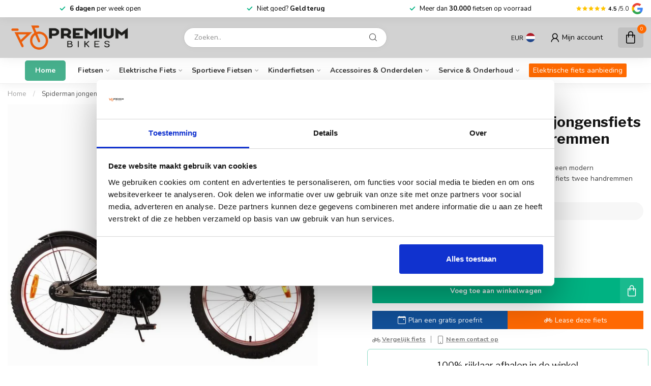

--- FILE ---
content_type: text/html;charset=utf-8
request_url: https://www.premiumbikes.nl/spiderman-jongensfiets-20-inch-mat-zwart-2-handrem.html
body_size: 46284
content:
<!DOCTYPE html>
<html lang="nl">
  <head>
<!-- Google Tag Manager -->
<script>(function(w,d,s,l,i){w[l]=w[l]||[];w[l].push({'gtm.start':
new Date().getTime(),event:'gtm.js'});var f=d.getElementsByTagName(s)[0],
j=d.createElement(s),dl=l!='dataLayer'?'&l='+l:'';j.async=true;j.src=
'https://www.googletagmanager.com/gtm.js?id='+i+dl;f.parentNode.insertBefore(j,f);
})(window,document,'script','dataLayer','GTM-53KDXLD');</script>
<!-- End Google Tag Manager -->
<link rel="preconnect" href="https://cdn.webshopapp.com">
<link rel="preconnect" href="https://fonts.googleapis.com">
<link rel="preconnect" href="https://fonts.gstatic.com" crossorigin>
<!--

    Theme Proxima | v1.0.0.1801202301_1_80694
    Theme designed and created by Dyvelopment - We are true e-commerce heroes!

    For custom Lightspeed eCom development or design contact us at www.dyvelopment.com

      _____                  _                                  _   
     |  __ \                | |                                | |  
     | |  | |_   ___   _____| | ___  _ __  _ __ ___   ___ _ __ | |_ 
     | |  | | | | \ \ / / _ \ |/ _ \| '_ \| '_ ` _ \ / _ \ '_ \| __|
     | |__| | |_| |\ V /  __/ | (_) | |_) | | | | | |  __/ | | | |_ 
     |_____/ \__, | \_/ \___|_|\___/| .__/|_| |_| |_|\___|_| |_|\__|
              __/ |                 | |                             
             |___/                  |_|                             
-->


<meta charset="utf-8"/>
<!-- [START] 'blocks/head.rain' -->
<!--

  (c) 2008-2026 Lightspeed Netherlands B.V.
  http://www.lightspeedhq.com
  Generated: 14-01-2026 @ 21:29:01

-->
<link rel="canonical" href="https://www.premiumbikes.nl/spiderman-jongensfiets-20-inch-mat-zwart-2-handrem.html"/>
<link rel="alternate" href="https://www.premiumbikes.nl/index.rss" type="application/rss+xml" title="Nieuwe producten"/>
<meta name="robots" content="noodp,noydir"/>
<meta name="google-site-verification" content="pP3tCRTn3JqR39BH1L6IeBV8o5pu9S7gyBz6-Jhp93s"/>
<meta property="og:url" content="https://www.premiumbikes.nl/spiderman-jongensfiets-20-inch-mat-zwart-2-handrem.html?source=facebook"/>
<meta property="og:site_name" content="Premiumbikes"/>
<meta property="og:title" content="Spider Man jongensfiets 20 inch mat zwart 2 Handremmen"/>
<meta property="og:description" content="De Spiderman 20 inch fiets combineert topkwaliteit met een modern design!Veiligheid staat voorop! Daarom heeft deze gave fiets twee handremmen (geen terugtra..."/>
<meta property="og:image" content="https://cdn.webshopapp.com/shops/80694/files/460790908/volare-fietsen-spiderman-jongensfiets-20-inch-mat.jpg"/>
<script src="https://app.dmws.plus/shop-assets/80694/dmws-plus-loader.js?id=a5b89d07d6bb159091b1201f340f5240"></script>
<script>
/* DyApps Theme Addons config */
if( !window.dyapps ){ window.dyapps = {}; }
window.dyapps.addons = {
 "enabled": true,
 "created_at": "29-12-2025 06:10:59",
 "settings": {
    "matrix_separator": ",",
    "filterGroupSwatches": ["kleur"],
    "swatchesForCustomFields": [],
    "plan": {
     "can_variant_group": true,
     "can_stockify": true,
     "can_vat_switcher": true,
     "can_age_popup": true,
     "can_custom_qty": false,
     "can_data01_colors": false
    },
    "advancedVariants": {
     "enabled": true,
     "price_in_dropdown": true,
     "stockify_in_dropdown": true,
     "disable_out_of_stock": true,
     "grid_swatches_container_selector": ".dy-collection-grid-swatch-holder",
     "grid_swatches_position": "left",
     "grid_swatches_max_colors": 4,
     "grid_swatches_enabled": true,
     "variant_status_icon": false,
     "display_type": "blocks",
     "product_swatches_size": "default",
     "live_pricing": true
    },
    "age_popup": {
     "enabled": false,
     "logo_url": "",
     "image_footer_url": "",
     "text": {
                 
        "nl": {
         "content": "<h3>Bevestig je leeftijd<\/h3><p>Je moet 18 jaar of ouder zijn om deze website te bezoeken.<\/p>",
         "content_no": "<h3>Sorry!<\/h3><p>Je kunt deze website helaas niet bezoeken.<\/p>",
         "button_yes": "Ik ben 18 jaar of ouder",
         "button_no": "Ik ben jonger dan 18",
        }        }
    },
    "stockify": {
     "enabled": false,
     "stock_trigger_type": "outofstock",
     "optin_policy": false,
     "api": "https://my.dyapps.io/api/public/e18294f146/stockify/subscribe",
     "text": {
                 
        "nl": {
         "email_placeholder": "Jouw e-mailadres",
         "button_trigger": "Geef me een seintje bij voorraad",
         "button_submit": "Houd me op de hoogte!",
         "title": "Laat je e-mailadres achter",
         "desc": "Helaas is dit product momenteel uitverkocht. Laat je e-mailadres achter en we sturen je een e-mail wanneer het product weer beschikbaar is.",
         "bottom_text": "We gebruiken je gegevens alleen voor deze email. Meer info in onze <a href=\"\/service\/privacy-policy\/\" target=\"_blank\">privacy policy<\/a>."
        }        }
    },
    "categoryBanners": {
     "enabled": true,
     "mobile_breakpoint": "576px",
     "category_banner": [],
     "banners": {
        
        "default": {
                        
         "nl": { "desktop_image_url": "https://cdn.webshopapp.com/shops/80694/files/489492545/kategori.webp", "mobile_image_url": "https://cdn.webshopapp.com/shops/80694/files/489492545/kategori.webp",  "link_url": "https://www.premiumbikes.nl/elektrische-fiets/elektrische-fiets-aanbieding/",  "target": "_blank"}    
        }       }
    }
 },
 "swatches": {
 "default": {"is_default": true, "type": "multi", "values": {"background-size": "10px 10px", "background-position": "0 0, 0 5px, 5px -5px, -5px 0px", "background-image": "linear-gradient(45deg, rgba(100,100,100,0.3) 25%, transparent 25%),  linear-gradient(-45deg, rgba(100,100,100,0.3) 25%, transparent 25%),  linear-gradient(45deg, transparent 75%, rgba(100,100,100,0.3) 75%),  linear-gradient(-45deg, transparent 75%, rgba(100,100,100,0.3) 75%)"}} ,  
 "blauw": {"type": "color", "value": "#006d9b"},  
 "bruin": {"type": "color", "value": "#9b6200"},  
 "creme": {"type": "color", "value": "#fffdee"},  
 "geel": {"type": "color", "value": "#faed2f"},  
 "grijs": {"type": "color", "value": "#cecece"},  
 "goud champagne": {"type": "color", "value": "#e2ad0f"},  
 "mat bruin": {"type": "color", "value": "#4b341f"},  
 "oranje": {"type": "color", "value": "#f46d00"},  
 "paars": {"type": "color", "value": "#ac008b"},  
 "champagne": {"type": "color", "value": "#c1b38f"},  
 "roze": {"type": "color", "value": "#fe8ecc"},  
 "wit": {"type": "color", "value": "#ffffff"},  
 "zilver": {"type": "image", "value": "https://cdn.webshopapp.com/shops/80694/files/424486422/zilver.jpg"},  
 "zwart": {"type": "color", "value": "#000000"},  
 "overige": {"type": "color", "value": "#ffffff"},  
 "zwart/grijs": {"type": "image", "value": "https://cdn.webshopapp.com/shops/80694/files/475291225/zwart-grijs-klein.png"},  
 "zwart/rood": {"type": "image", "value": "https://cdn.webshopapp.com/shops/80694/files/475291126/zwart-rood-klein.png"},  
 "beige": {"type": "color", "value": "#cfb997"},  
 "jet black matt": {"type": "color", "value": "#343434"},  
 "dark green metallic matt": {"type": "color", "value": "#013220"},  
 "black blue matt": {"type": "color", "value": "#0a0f1c"},  
 "licht grijs": {"type": "color", "value": "#d3d3d3"},  
 "donker grijs": {"type": "color", "value": "#808080"},  
 "mat zwart": {"type": "color", "value": "#050505"},  
 "mat groen": {"type": "color", "value": "#6f9f3e"},  
 "donkerblauw": {"type": "color", "value": "#244a97"},  
 "mat grijs/bruin": {"type": "color", "value": "#6e6a6a"},  
 "off white": {"type": "color", "value": "#f2f1e4"},  
 "sage grey": {"type": "color", "value": "#7d837c"},  
 "mat grijs": {"type": "color", "value": "#a9a9a9"}  }
};
</script>
<script src="https://ajax.googleapis.com/ajax/libs/jquery/3.7.1/jquery.min.js"></script>
<!--[if lt IE 9]>
<script src="https://cdn.webshopapp.com/assets/html5shiv.js?2025-02-20"></script>
<![endif]-->
<!-- [END] 'blocks/head.rain' -->

<title>Spider Man jongensfiets 20 inch mat zwart 2 Handremmen</title>

<meta name="dyapps-addons-enabled" content="true">
<meta name="dyapps-addons-version" content="2022081001">
<meta name="dyapps-theme-name" content="Proxima">
<meta name="dyapps-theme-editor" content="true">

<meta name="description" content="De Spiderman 20 inch fiets combineert topkwaliteit met een modern design!Veiligheid staat voorop! Daarom heeft deze gave fiets twee handremmen (geen terugtra..." />
<meta name="keywords" content="Spider Man jongensfiets 20 inch mat zwart 2 Handremmen" />

<meta http-equiv="X-UA-Compatible" content="IE=edge">
<meta name="viewport" content="width=device-width, initial-scale=1">

<link rel="shortcut icon" href="https://cdn.webshopapp.com/shops/80694/themes/181450/v/1762499/assets/favicon.ico?20230224105221" type="image/x-icon" />
<link rel="preload" as="image" href="https://cdn.webshopapp.com/shops/80694/themes/181450/v/1759324/assets/logo.png?20230221231921">


	<link rel="preload" as="image" href="https://cdn.webshopapp.com/shops/80694/files/460790908/650x650x2/volare-fietsen-spiderman-jongensfiets-20-inch-mat.jpg">

<script src="https://cdn.webshopapp.com/shops/80694/themes/181450/assets/jquery-1-12-4-min.js?20260109094131" defer></script>
<script>if(navigator.userAgent.indexOf("MSIE ") > -1 || navigator.userAgent.indexOf("Trident/") > -1) { document.write('<script src="https://cdn.webshopapp.com/shops/80694/themes/181450/assets/intersection-observer-polyfill.js?20260109094131">\x3C/script>') }</script>

<script src="https://cdn.webshopapp.com/shops/80694/themes/181450/assets/epnui.js?20260109094131" defer></script> 


<style>/*!
 * Bootstrap Reboot v4.6.1 (https://getbootstrap.com/)
 * Copyright 2011-2021 The Bootstrap Authors
 * Copyright 2011-2021 Twitter, Inc.
 * Licensed under MIT (https://github.com/twbs/bootstrap/blob/main/LICENSE)
 * Forked from Normalize.css, licensed MIT (https://github.com/necolas/normalize.css/blob/master/LICENSE.md)
 */*,*::before,*::after{box-sizing:border-box}html{font-family:sans-serif;line-height:1.15;-webkit-text-size-adjust:100%;-webkit-tap-highlight-color:rgba(0,0,0,0)}article,aside,figcaption,figure,footer,header,hgroup,main,nav,section{display:block}body{margin:0;font-family:-apple-system,BlinkMacSystemFont,"Segoe UI",Roboto,"Helvetica Neue",Arial,"Noto Sans","Liberation Sans",sans-serif,"Apple Color Emoji","Segoe UI Emoji","Segoe UI Symbol","Noto Color Emoji";font-size:1rem;font-weight:400;line-height:1.42857143;color:#212529;text-align:left;background-color:#fff}[tabindex="-1"]:focus:not(:focus-visible){outline:0 !important}hr{box-sizing:content-box;height:0;overflow:visible}h1,h2,h3,h4,h5,h6{margin-top:0;margin-bottom:.5rem}p{margin-top:0;margin-bottom:1rem}abbr[title],abbr[data-original-title]{text-decoration:underline;text-decoration:underline dotted;cursor:help;border-bottom:0;text-decoration-skip-ink:none}address{margin-bottom:1rem;font-style:normal;line-height:inherit}ol,ul,dl{margin-top:0;margin-bottom:1rem}ol ol,ul ul,ol ul,ul ol{margin-bottom:0}dt{font-weight:700}dd{margin-bottom:.5rem;margin-left:0}blockquote{margin:0 0 1rem}b,strong{font-weight:bolder}small{font-size:80%}sub,sup{position:relative;font-size:75%;line-height:0;vertical-align:baseline}sub{bottom:-0.25em}sup{top:-0.5em}a{color:#007bff;text-decoration:none;background-color:transparent}a:hover{color:#0056b3;text-decoration:underline}a:not([href]):not([class]){color:inherit;text-decoration:none}a:not([href]):not([class]):hover{color:inherit;text-decoration:none}pre,code,kbd,samp{font-family:SFMono-Regular,Menlo,Monaco,Consolas,"Liberation Mono","Courier New",monospace;font-size:1em}pre{margin-top:0;margin-bottom:1rem;overflow:auto;-ms-overflow-style:scrollbar}figure{margin:0 0 1rem}img{vertical-align:middle;border-style:none}svg{overflow:hidden;vertical-align:middle}table{border-collapse:collapse}caption{padding-top:.75rem;padding-bottom:.75rem;color:#6c757d;text-align:left;caption-side:bottom}th{text-align:inherit;text-align:-webkit-match-parent}label{display:inline-block;margin-bottom:.5rem}button{border-radius:0}button:focus:not(:focus-visible){outline:0}input,button,select,optgroup,textarea{margin:0;font-family:inherit;font-size:inherit;line-height:inherit}button,input{overflow:visible}button,select{text-transform:none}[role=button]{cursor:pointer}select{word-wrap:normal}button,[type=button],[type=reset],[type=submit]{-webkit-appearance:button}button:not(:disabled),[type=button]:not(:disabled),[type=reset]:not(:disabled),[type=submit]:not(:disabled){cursor:pointer}button::-moz-focus-inner,[type=button]::-moz-focus-inner,[type=reset]::-moz-focus-inner,[type=submit]::-moz-focus-inner{padding:0;border-style:none}input[type=radio],input[type=checkbox]{box-sizing:border-box;padding:0}textarea{overflow:auto;resize:vertical}fieldset{min-width:0;padding:0;margin:0;border:0}legend{display:block;width:100%;max-width:100%;padding:0;margin-bottom:.5rem;font-size:1.5rem;line-height:inherit;color:inherit;white-space:normal}progress{vertical-align:baseline}[type=number]::-webkit-inner-spin-button,[type=number]::-webkit-outer-spin-button{height:auto}[type=search]{outline-offset:-2px;-webkit-appearance:none}[type=search]::-webkit-search-decoration{-webkit-appearance:none}::-webkit-file-upload-button{font:inherit;-webkit-appearance:button}output{display:inline-block}summary{display:list-item;cursor:pointer}template{display:none}[hidden]{display:none !important}/*!
 * Bootstrap Grid v4.6.1 (https://getbootstrap.com/)
 * Copyright 2011-2021 The Bootstrap Authors
 * Copyright 2011-2021 Twitter, Inc.
 * Licensed under MIT (https://github.com/twbs/bootstrap/blob/main/LICENSE)
 */html{box-sizing:border-box;-ms-overflow-style:scrollbar}*,*::before,*::after{box-sizing:inherit}.container,.container-fluid,.container-xl,.container-lg,.container-md,.container-sm{width:100%;padding-right:15px;padding-left:15px;margin-right:auto;margin-left:auto}@media(min-width: 576px){.container-sm,.container{max-width:540px}}@media(min-width: 768px){.container-md,.container-sm,.container{max-width:720px}}@media(min-width: 992px){.container-lg,.container-md,.container-sm,.container{max-width:960px}}@media(min-width: 1200px){.container-xl,.container-lg,.container-md,.container-sm,.container{max-width:1140px}}.row{display:flex;flex-wrap:wrap;margin-right:-15px;margin-left:-15px}.no-gutters{margin-right:0;margin-left:0}.no-gutters>.col,.no-gutters>[class*=col-]{padding-right:0;padding-left:0}.col-xl,.col-xl-auto,.col-xl-12,.col-xl-11,.col-xl-10,.col-xl-9,.col-xl-8,.col-xl-7,.col-xl-6,.col-xl-5,.col-xl-4,.col-xl-3,.col-xl-2,.col-xl-1,.col-lg,.col-lg-auto,.col-lg-12,.col-lg-11,.col-lg-10,.col-lg-9,.col-lg-8,.col-lg-7,.col-lg-6,.col-lg-5,.col-lg-4,.col-lg-3,.col-lg-2,.col-lg-1,.col-md,.col-md-auto,.col-md-12,.col-md-11,.col-md-10,.col-md-9,.col-md-8,.col-md-7,.col-md-6,.col-md-5,.col-md-4,.col-md-3,.col-md-2,.col-md-1,.col-sm,.col-sm-auto,.col-sm-12,.col-sm-11,.col-sm-10,.col-sm-9,.col-sm-8,.col-sm-7,.col-sm-6,.col-sm-5,.col-sm-4,.col-sm-3,.col-sm-2,.col-sm-1,.col,.col-auto,.col-12,.col-11,.col-10,.col-9,.col-8,.col-7,.col-6,.col-5,.col-4,.col-3,.col-2,.col-1{position:relative;width:100%;padding-right:15px;padding-left:15px}.col{flex-basis:0;flex-grow:1;max-width:100%}.row-cols-1>*{flex:0 0 100%;max-width:100%}.row-cols-2>*{flex:0 0 50%;max-width:50%}.row-cols-3>*{flex:0 0 33.3333333333%;max-width:33.3333333333%}.row-cols-4>*{flex:0 0 25%;max-width:25%}.row-cols-5>*{flex:0 0 20%;max-width:20%}.row-cols-6>*{flex:0 0 16.6666666667%;max-width:16.6666666667%}.col-auto{flex:0 0 auto;width:auto;max-width:100%}.col-1{flex:0 0 8.33333333%;max-width:8.33333333%}.col-2{flex:0 0 16.66666667%;max-width:16.66666667%}.col-3{flex:0 0 25%;max-width:25%}.col-4{flex:0 0 33.33333333%;max-width:33.33333333%}.col-5{flex:0 0 41.66666667%;max-width:41.66666667%}.col-6{flex:0 0 50%;max-width:50%}.col-7{flex:0 0 58.33333333%;max-width:58.33333333%}.col-8{flex:0 0 66.66666667%;max-width:66.66666667%}.col-9{flex:0 0 75%;max-width:75%}.col-10{flex:0 0 83.33333333%;max-width:83.33333333%}.col-11{flex:0 0 91.66666667%;max-width:91.66666667%}.col-12{flex:0 0 100%;max-width:100%}.order-first{order:-1}.order-last{order:13}.order-0{order:0}.order-1{order:1}.order-2{order:2}.order-3{order:3}.order-4{order:4}.order-5{order:5}.order-6{order:6}.order-7{order:7}.order-8{order:8}.order-9{order:9}.order-10{order:10}.order-11{order:11}.order-12{order:12}.offset-1{margin-left:8.33333333%}.offset-2{margin-left:16.66666667%}.offset-3{margin-left:25%}.offset-4{margin-left:33.33333333%}.offset-5{margin-left:41.66666667%}.offset-6{margin-left:50%}.offset-7{margin-left:58.33333333%}.offset-8{margin-left:66.66666667%}.offset-9{margin-left:75%}.offset-10{margin-left:83.33333333%}.offset-11{margin-left:91.66666667%}@media(min-width: 576px){.col-sm{flex-basis:0;flex-grow:1;max-width:100%}.row-cols-sm-1>*{flex:0 0 100%;max-width:100%}.row-cols-sm-2>*{flex:0 0 50%;max-width:50%}.row-cols-sm-3>*{flex:0 0 33.3333333333%;max-width:33.3333333333%}.row-cols-sm-4>*{flex:0 0 25%;max-width:25%}.row-cols-sm-5>*{flex:0 0 20%;max-width:20%}.row-cols-sm-6>*{flex:0 0 16.6666666667%;max-width:16.6666666667%}.col-sm-auto{flex:0 0 auto;width:auto;max-width:100%}.col-sm-1{flex:0 0 8.33333333%;max-width:8.33333333%}.col-sm-2{flex:0 0 16.66666667%;max-width:16.66666667%}.col-sm-3{flex:0 0 25%;max-width:25%}.col-sm-4{flex:0 0 33.33333333%;max-width:33.33333333%}.col-sm-5{flex:0 0 41.66666667%;max-width:41.66666667%}.col-sm-6{flex:0 0 50%;max-width:50%}.col-sm-7{flex:0 0 58.33333333%;max-width:58.33333333%}.col-sm-8{flex:0 0 66.66666667%;max-width:66.66666667%}.col-sm-9{flex:0 0 75%;max-width:75%}.col-sm-10{flex:0 0 83.33333333%;max-width:83.33333333%}.col-sm-11{flex:0 0 91.66666667%;max-width:91.66666667%}.col-sm-12{flex:0 0 100%;max-width:100%}.order-sm-first{order:-1}.order-sm-last{order:13}.order-sm-0{order:0}.order-sm-1{order:1}.order-sm-2{order:2}.order-sm-3{order:3}.order-sm-4{order:4}.order-sm-5{order:5}.order-sm-6{order:6}.order-sm-7{order:7}.order-sm-8{order:8}.order-sm-9{order:9}.order-sm-10{order:10}.order-sm-11{order:11}.order-sm-12{order:12}.offset-sm-0{margin-left:0}.offset-sm-1{margin-left:8.33333333%}.offset-sm-2{margin-left:16.66666667%}.offset-sm-3{margin-left:25%}.offset-sm-4{margin-left:33.33333333%}.offset-sm-5{margin-left:41.66666667%}.offset-sm-6{margin-left:50%}.offset-sm-7{margin-left:58.33333333%}.offset-sm-8{margin-left:66.66666667%}.offset-sm-9{margin-left:75%}.offset-sm-10{margin-left:83.33333333%}.offset-sm-11{margin-left:91.66666667%}}@media(min-width: 768px){.col-md{flex-basis:0;flex-grow:1;max-width:100%}.row-cols-md-1>*{flex:0 0 100%;max-width:100%}.row-cols-md-2>*{flex:0 0 50%;max-width:50%}.row-cols-md-3>*{flex:0 0 33.3333333333%;max-width:33.3333333333%}.row-cols-md-4>*{flex:0 0 25%;max-width:25%}.row-cols-md-5>*{flex:0 0 20%;max-width:20%}.row-cols-md-6>*{flex:0 0 16.6666666667%;max-width:16.6666666667%}.col-md-auto{flex:0 0 auto;width:auto;max-width:100%}.col-md-1{flex:0 0 8.33333333%;max-width:8.33333333%}.col-md-2{flex:0 0 16.66666667%;max-width:16.66666667%}.col-md-3{flex:0 0 25%;max-width:25%}.col-md-4{flex:0 0 33.33333333%;max-width:33.33333333%}.col-md-5{flex:0 0 41.66666667%;max-width:41.66666667%}.col-md-6{flex:0 0 50%;max-width:50%}.col-md-7{flex:0 0 58.33333333%;max-width:58.33333333%}.col-md-8{flex:0 0 66.66666667%;max-width:66.66666667%}.col-md-9{flex:0 0 75%;max-width:75%}.col-md-10{flex:0 0 83.33333333%;max-width:83.33333333%}.col-md-11{flex:0 0 91.66666667%;max-width:91.66666667%}.col-md-12{flex:0 0 100%;max-width:100%}.order-md-first{order:-1}.order-md-last{order:13}.order-md-0{order:0}.order-md-1{order:1}.order-md-2{order:2}.order-md-3{order:3}.order-md-4{order:4}.order-md-5{order:5}.order-md-6{order:6}.order-md-7{order:7}.order-md-8{order:8}.order-md-9{order:9}.order-md-10{order:10}.order-md-11{order:11}.order-md-12{order:12}.offset-md-0{margin-left:0}.offset-md-1{margin-left:8.33333333%}.offset-md-2{margin-left:16.66666667%}.offset-md-3{margin-left:25%}.offset-md-4{margin-left:33.33333333%}.offset-md-5{margin-left:41.66666667%}.offset-md-6{margin-left:50%}.offset-md-7{margin-left:58.33333333%}.offset-md-8{margin-left:66.66666667%}.offset-md-9{margin-left:75%}.offset-md-10{margin-left:83.33333333%}.offset-md-11{margin-left:91.66666667%}}@media(min-width: 992px){.col-lg{flex-basis:0;flex-grow:1;max-width:100%}.row-cols-lg-1>*{flex:0 0 100%;max-width:100%}.row-cols-lg-2>*{flex:0 0 50%;max-width:50%}.row-cols-lg-3>*{flex:0 0 33.3333333333%;max-width:33.3333333333%}.row-cols-lg-4>*{flex:0 0 25%;max-width:25%}.row-cols-lg-5>*{flex:0 0 20%;max-width:20%}.row-cols-lg-6>*{flex:0 0 16.6666666667%;max-width:16.6666666667%}.col-lg-auto{flex:0 0 auto;width:auto;max-width:100%}.col-lg-1{flex:0 0 8.33333333%;max-width:8.33333333%}.col-lg-2{flex:0 0 16.66666667%;max-width:16.66666667%}.col-lg-3{flex:0 0 25%;max-width:25%}.col-lg-4{flex:0 0 33.33333333%;max-width:33.33333333%}.col-lg-5{flex:0 0 41.66666667%;max-width:41.66666667%}.col-lg-6{flex:0 0 50%;max-width:50%}.col-lg-7{flex:0 0 58.33333333%;max-width:58.33333333%}.col-lg-8{flex:0 0 66.66666667%;max-width:66.66666667%}.col-lg-9{flex:0 0 75%;max-width:75%}.col-lg-10{flex:0 0 83.33333333%;max-width:83.33333333%}.col-lg-11{flex:0 0 91.66666667%;max-width:91.66666667%}.col-lg-12{flex:0 0 100%;max-width:100%}.order-lg-first{order:-1}.order-lg-last{order:13}.order-lg-0{order:0}.order-lg-1{order:1}.order-lg-2{order:2}.order-lg-3{order:3}.order-lg-4{order:4}.order-lg-5{order:5}.order-lg-6{order:6}.order-lg-7{order:7}.order-lg-8{order:8}.order-lg-9{order:9}.order-lg-10{order:10}.order-lg-11{order:11}.order-lg-12{order:12}.offset-lg-0{margin-left:0}.offset-lg-1{margin-left:8.33333333%}.offset-lg-2{margin-left:16.66666667%}.offset-lg-3{margin-left:25%}.offset-lg-4{margin-left:33.33333333%}.offset-lg-5{margin-left:41.66666667%}.offset-lg-6{margin-left:50%}.offset-lg-7{margin-left:58.33333333%}.offset-lg-8{margin-left:66.66666667%}.offset-lg-9{margin-left:75%}.offset-lg-10{margin-left:83.33333333%}.offset-lg-11{margin-left:91.66666667%}}@media(min-width: 1200px){.col-xl{flex-basis:0;flex-grow:1;max-width:100%}.row-cols-xl-1>*{flex:0 0 100%;max-width:100%}.row-cols-xl-2>*{flex:0 0 50%;max-width:50%}.row-cols-xl-3>*{flex:0 0 33.3333333333%;max-width:33.3333333333%}.row-cols-xl-4>*{flex:0 0 25%;max-width:25%}.row-cols-xl-5>*{flex:0 0 20%;max-width:20%}.row-cols-xl-6>*{flex:0 0 16.6666666667%;max-width:16.6666666667%}.col-xl-auto{flex:0 0 auto;width:auto;max-width:100%}.col-xl-1{flex:0 0 8.33333333%;max-width:8.33333333%}.col-xl-2{flex:0 0 16.66666667%;max-width:16.66666667%}.col-xl-3{flex:0 0 25%;max-width:25%}.col-xl-4{flex:0 0 33.33333333%;max-width:33.33333333%}.col-xl-5{flex:0 0 41.66666667%;max-width:41.66666667%}.col-xl-6{flex:0 0 50%;max-width:50%}.col-xl-7{flex:0 0 58.33333333%;max-width:58.33333333%}.col-xl-8{flex:0 0 66.66666667%;max-width:66.66666667%}.col-xl-9{flex:0 0 75%;max-width:75%}.col-xl-10{flex:0 0 83.33333333%;max-width:83.33333333%}.col-xl-11{flex:0 0 91.66666667%;max-width:91.66666667%}.col-xl-12{flex:0 0 100%;max-width:100%}.order-xl-first{order:-1}.order-xl-last{order:13}.order-xl-0{order:0}.order-xl-1{order:1}.order-xl-2{order:2}.order-xl-3{order:3}.order-xl-4{order:4}.order-xl-5{order:5}.order-xl-6{order:6}.order-xl-7{order:7}.order-xl-8{order:8}.order-xl-9{order:9}.order-xl-10{order:10}.order-xl-11{order:11}.order-xl-12{order:12}.offset-xl-0{margin-left:0}.offset-xl-1{margin-left:8.33333333%}.offset-xl-2{margin-left:16.66666667%}.offset-xl-3{margin-left:25%}.offset-xl-4{margin-left:33.33333333%}.offset-xl-5{margin-left:41.66666667%}.offset-xl-6{margin-left:50%}.offset-xl-7{margin-left:58.33333333%}.offset-xl-8{margin-left:66.66666667%}.offset-xl-9{margin-left:75%}.offset-xl-10{margin-left:83.33333333%}.offset-xl-11{margin-left:91.66666667%}}.d-none{display:none !important}.d-inline{display:inline !important}.d-inline-block{display:inline-block !important}.d-block{display:block !important}.d-table{display:table !important}.d-table-row{display:table-row !important}.d-table-cell{display:table-cell !important}.d-flex{display:flex !important}.d-inline-flex{display:inline-flex !important}@media(min-width: 576px){.d-sm-none{display:none !important}.d-sm-inline{display:inline !important}.d-sm-inline-block{display:inline-block !important}.d-sm-block{display:block !important}.d-sm-table{display:table !important}.d-sm-table-row{display:table-row !important}.d-sm-table-cell{display:table-cell !important}.d-sm-flex{display:flex !important}.d-sm-inline-flex{display:inline-flex !important}}@media(min-width: 768px){.d-md-none{display:none !important}.d-md-inline{display:inline !important}.d-md-inline-block{display:inline-block !important}.d-md-block{display:block !important}.d-md-table{display:table !important}.d-md-table-row{display:table-row !important}.d-md-table-cell{display:table-cell !important}.d-md-flex{display:flex !important}.d-md-inline-flex{display:inline-flex !important}}@media(min-width: 992px){.d-lg-none{display:none !important}.d-lg-inline{display:inline !important}.d-lg-inline-block{display:inline-block !important}.d-lg-block{display:block !important}.d-lg-table{display:table !important}.d-lg-table-row{display:table-row !important}.d-lg-table-cell{display:table-cell !important}.d-lg-flex{display:flex !important}.d-lg-inline-flex{display:inline-flex !important}}@media(min-width: 1200px){.d-xl-none{display:none !important}.d-xl-inline{display:inline !important}.d-xl-inline-block{display:inline-block !important}.d-xl-block{display:block !important}.d-xl-table{display:table !important}.d-xl-table-row{display:table-row !important}.d-xl-table-cell{display:table-cell !important}.d-xl-flex{display:flex !important}.d-xl-inline-flex{display:inline-flex !important}}@media print{.d-print-none{display:none !important}.d-print-inline{display:inline !important}.d-print-inline-block{display:inline-block !important}.d-print-block{display:block !important}.d-print-table{display:table !important}.d-print-table-row{display:table-row !important}.d-print-table-cell{display:table-cell !important}.d-print-flex{display:flex !important}.d-print-inline-flex{display:inline-flex !important}}.flex-row{flex-direction:row !important}.flex-column{flex-direction:column !important}.flex-row-reverse{flex-direction:row-reverse !important}.flex-column-reverse{flex-direction:column-reverse !important}.flex-wrap{flex-wrap:wrap !important}.flex-nowrap{flex-wrap:nowrap !important}.flex-wrap-reverse{flex-wrap:wrap-reverse !important}.flex-fill{flex:1 1 auto !important}.flex-grow-0{flex-grow:0 !important}.flex-grow-1{flex-grow:1 !important}.flex-shrink-0{flex-shrink:0 !important}.flex-shrink-1{flex-shrink:1 !important}.justify-content-start{justify-content:flex-start !important}.justify-content-end{justify-content:flex-end !important}.justify-content-center{justify-content:center !important}.justify-content-between{justify-content:space-between !important}.justify-content-around{justify-content:space-around !important}.align-items-start{align-items:flex-start !important}.align-items-end{align-items:flex-end !important}.align-items-center{align-items:center !important}.align-items-baseline{align-items:baseline !important}.align-items-stretch{align-items:stretch !important}.align-content-start{align-content:flex-start !important}.align-content-end{align-content:flex-end !important}.align-content-center{align-content:center !important}.align-content-between{align-content:space-between !important}.align-content-around{align-content:space-around !important}.align-content-stretch{align-content:stretch !important}.align-self-auto{align-self:auto !important}.align-self-start{align-self:flex-start !important}.align-self-end{align-self:flex-end !important}.align-self-center{align-self:center !important}.align-self-baseline{align-self:baseline !important}.align-self-stretch{align-self:stretch !important}@media(min-width: 576px){.flex-sm-row{flex-direction:row !important}.flex-sm-column{flex-direction:column !important}.flex-sm-row-reverse{flex-direction:row-reverse !important}.flex-sm-column-reverse{flex-direction:column-reverse !important}.flex-sm-wrap{flex-wrap:wrap !important}.flex-sm-nowrap{flex-wrap:nowrap !important}.flex-sm-wrap-reverse{flex-wrap:wrap-reverse !important}.flex-sm-fill{flex:1 1 auto !important}.flex-sm-grow-0{flex-grow:0 !important}.flex-sm-grow-1{flex-grow:1 !important}.flex-sm-shrink-0{flex-shrink:0 !important}.flex-sm-shrink-1{flex-shrink:1 !important}.justify-content-sm-start{justify-content:flex-start !important}.justify-content-sm-end{justify-content:flex-end !important}.justify-content-sm-center{justify-content:center !important}.justify-content-sm-between{justify-content:space-between !important}.justify-content-sm-around{justify-content:space-around !important}.align-items-sm-start{align-items:flex-start !important}.align-items-sm-end{align-items:flex-end !important}.align-items-sm-center{align-items:center !important}.align-items-sm-baseline{align-items:baseline !important}.align-items-sm-stretch{align-items:stretch !important}.align-content-sm-start{align-content:flex-start !important}.align-content-sm-end{align-content:flex-end !important}.align-content-sm-center{align-content:center !important}.align-content-sm-between{align-content:space-between !important}.align-content-sm-around{align-content:space-around !important}.align-content-sm-stretch{align-content:stretch !important}.align-self-sm-auto{align-self:auto !important}.align-self-sm-start{align-self:flex-start !important}.align-self-sm-end{align-self:flex-end !important}.align-self-sm-center{align-self:center !important}.align-self-sm-baseline{align-self:baseline !important}.align-self-sm-stretch{align-self:stretch !important}}@media(min-width: 768px){.flex-md-row{flex-direction:row !important}.flex-md-column{flex-direction:column !important}.flex-md-row-reverse{flex-direction:row-reverse !important}.flex-md-column-reverse{flex-direction:column-reverse !important}.flex-md-wrap{flex-wrap:wrap !important}.flex-md-nowrap{flex-wrap:nowrap !important}.flex-md-wrap-reverse{flex-wrap:wrap-reverse !important}.flex-md-fill{flex:1 1 auto !important}.flex-md-grow-0{flex-grow:0 !important}.flex-md-grow-1{flex-grow:1 !important}.flex-md-shrink-0{flex-shrink:0 !important}.flex-md-shrink-1{flex-shrink:1 !important}.justify-content-md-start{justify-content:flex-start !important}.justify-content-md-end{justify-content:flex-end !important}.justify-content-md-center{justify-content:center !important}.justify-content-md-between{justify-content:space-between !important}.justify-content-md-around{justify-content:space-around !important}.align-items-md-start{align-items:flex-start !important}.align-items-md-end{align-items:flex-end !important}.align-items-md-center{align-items:center !important}.align-items-md-baseline{align-items:baseline !important}.align-items-md-stretch{align-items:stretch !important}.align-content-md-start{align-content:flex-start !important}.align-content-md-end{align-content:flex-end !important}.align-content-md-center{align-content:center !important}.align-content-md-between{align-content:space-between !important}.align-content-md-around{align-content:space-around !important}.align-content-md-stretch{align-content:stretch !important}.align-self-md-auto{align-self:auto !important}.align-self-md-start{align-self:flex-start !important}.align-self-md-end{align-self:flex-end !important}.align-self-md-center{align-self:center !important}.align-self-md-baseline{align-self:baseline !important}.align-self-md-stretch{align-self:stretch !important}}@media(min-width: 992px){.flex-lg-row{flex-direction:row !important}.flex-lg-column{flex-direction:column !important}.flex-lg-row-reverse{flex-direction:row-reverse !important}.flex-lg-column-reverse{flex-direction:column-reverse !important}.flex-lg-wrap{flex-wrap:wrap !important}.flex-lg-nowrap{flex-wrap:nowrap !important}.flex-lg-wrap-reverse{flex-wrap:wrap-reverse !important}.flex-lg-fill{flex:1 1 auto !important}.flex-lg-grow-0{flex-grow:0 !important}.flex-lg-grow-1{flex-grow:1 !important}.flex-lg-shrink-0{flex-shrink:0 !important}.flex-lg-shrink-1{flex-shrink:1 !important}.justify-content-lg-start{justify-content:flex-start !important}.justify-content-lg-end{justify-content:flex-end !important}.justify-content-lg-center{justify-content:center !important}.justify-content-lg-between{justify-content:space-between !important}.justify-content-lg-around{justify-content:space-around !important}.align-items-lg-start{align-items:flex-start !important}.align-items-lg-end{align-items:flex-end !important}.align-items-lg-center{align-items:center !important}.align-items-lg-baseline{align-items:baseline !important}.align-items-lg-stretch{align-items:stretch !important}.align-content-lg-start{align-content:flex-start !important}.align-content-lg-end{align-content:flex-end !important}.align-content-lg-center{align-content:center !important}.align-content-lg-between{align-content:space-between !important}.align-content-lg-around{align-content:space-around !important}.align-content-lg-stretch{align-content:stretch !important}.align-self-lg-auto{align-self:auto !important}.align-self-lg-start{align-self:flex-start !important}.align-self-lg-end{align-self:flex-end !important}.align-self-lg-center{align-self:center !important}.align-self-lg-baseline{align-self:baseline !important}.align-self-lg-stretch{align-self:stretch !important}}@media(min-width: 1200px){.flex-xl-row{flex-direction:row !important}.flex-xl-column{flex-direction:column !important}.flex-xl-row-reverse{flex-direction:row-reverse !important}.flex-xl-column-reverse{flex-direction:column-reverse !important}.flex-xl-wrap{flex-wrap:wrap !important}.flex-xl-nowrap{flex-wrap:nowrap !important}.flex-xl-wrap-reverse{flex-wrap:wrap-reverse !important}.flex-xl-fill{flex:1 1 auto !important}.flex-xl-grow-0{flex-grow:0 !important}.flex-xl-grow-1{flex-grow:1 !important}.flex-xl-shrink-0{flex-shrink:0 !important}.flex-xl-shrink-1{flex-shrink:1 !important}.justify-content-xl-start{justify-content:flex-start !important}.justify-content-xl-end{justify-content:flex-end !important}.justify-content-xl-center{justify-content:center !important}.justify-content-xl-between{justify-content:space-between !important}.justify-content-xl-around{justify-content:space-around !important}.align-items-xl-start{align-items:flex-start !important}.align-items-xl-end{align-items:flex-end !important}.align-items-xl-center{align-items:center !important}.align-items-xl-baseline{align-items:baseline !important}.align-items-xl-stretch{align-items:stretch !important}.align-content-xl-start{align-content:flex-start !important}.align-content-xl-end{align-content:flex-end !important}.align-content-xl-center{align-content:center !important}.align-content-xl-between{align-content:space-between !important}.align-content-xl-around{align-content:space-around !important}.align-content-xl-stretch{align-content:stretch !important}.align-self-xl-auto{align-self:auto !important}.align-self-xl-start{align-self:flex-start !important}.align-self-xl-end{align-self:flex-end !important}.align-self-xl-center{align-self:center !important}.align-self-xl-baseline{align-self:baseline !important}.align-self-xl-stretch{align-self:stretch !important}}.m-0{margin:0 !important}.mt-0,.my-0{margin-top:0 !important}.mr-0,.mx-0{margin-right:0 !important}.mb-0,.my-0{margin-bottom:0 !important}.ml-0,.mx-0{margin-left:0 !important}.m-1{margin:5px !important}.mt-1,.my-1{margin-top:5px !important}.mr-1,.mx-1{margin-right:5px !important}.mb-1,.my-1{margin-bottom:5px !important}.ml-1,.mx-1{margin-left:5px !important}.m-2{margin:10px !important}.mt-2,.my-2{margin-top:10px !important}.mr-2,.mx-2{margin-right:10px !important}.mb-2,.my-2{margin-bottom:10px !important}.ml-2,.mx-2{margin-left:10px !important}.m-3{margin:15px !important}.mt-3,.my-3{margin-top:15px !important}.mr-3,.mx-3{margin-right:15px !important}.mb-3,.my-3{margin-bottom:15px !important}.ml-3,.mx-3{margin-left:15px !important}.m-4{margin:30px !important}.mt-4,.my-4{margin-top:30px !important}.mr-4,.mx-4{margin-right:30px !important}.mb-4,.my-4{margin-bottom:30px !important}.ml-4,.mx-4{margin-left:30px !important}.m-5{margin:50px !important}.mt-5,.my-5{margin-top:50px !important}.mr-5,.mx-5{margin-right:50px !important}.mb-5,.my-5{margin-bottom:50px !important}.ml-5,.mx-5{margin-left:50px !important}.m-6{margin:80px !important}.mt-6,.my-6{margin-top:80px !important}.mr-6,.mx-6{margin-right:80px !important}.mb-6,.my-6{margin-bottom:80px !important}.ml-6,.mx-6{margin-left:80px !important}.p-0{padding:0 !important}.pt-0,.py-0{padding-top:0 !important}.pr-0,.px-0{padding-right:0 !important}.pb-0,.py-0{padding-bottom:0 !important}.pl-0,.px-0{padding-left:0 !important}.p-1{padding:5px !important}.pt-1,.py-1{padding-top:5px !important}.pr-1,.px-1{padding-right:5px !important}.pb-1,.py-1{padding-bottom:5px !important}.pl-1,.px-1{padding-left:5px !important}.p-2{padding:10px !important}.pt-2,.py-2{padding-top:10px !important}.pr-2,.px-2{padding-right:10px !important}.pb-2,.py-2{padding-bottom:10px !important}.pl-2,.px-2{padding-left:10px !important}.p-3{padding:15px !important}.pt-3,.py-3{padding-top:15px !important}.pr-3,.px-3{padding-right:15px !important}.pb-3,.py-3{padding-bottom:15px !important}.pl-3,.px-3{padding-left:15px !important}.p-4{padding:30px !important}.pt-4,.py-4{padding-top:30px !important}.pr-4,.px-4{padding-right:30px !important}.pb-4,.py-4{padding-bottom:30px !important}.pl-4,.px-4{padding-left:30px !important}.p-5{padding:50px !important}.pt-5,.py-5{padding-top:50px !important}.pr-5,.px-5{padding-right:50px !important}.pb-5,.py-5{padding-bottom:50px !important}.pl-5,.px-5{padding-left:50px !important}.p-6{padding:80px !important}.pt-6,.py-6{padding-top:80px !important}.pr-6,.px-6{padding-right:80px !important}.pb-6,.py-6{padding-bottom:80px !important}.pl-6,.px-6{padding-left:80px !important}.m-n1{margin:-5px !important}.mt-n1,.my-n1{margin-top:-5px !important}.mr-n1,.mx-n1{margin-right:-5px !important}.mb-n1,.my-n1{margin-bottom:-5px !important}.ml-n1,.mx-n1{margin-left:-5px !important}.m-n2{margin:-10px !important}.mt-n2,.my-n2{margin-top:-10px !important}.mr-n2,.mx-n2{margin-right:-10px !important}.mb-n2,.my-n2{margin-bottom:-10px !important}.ml-n2,.mx-n2{margin-left:-10px !important}.m-n3{margin:-15px !important}.mt-n3,.my-n3{margin-top:-15px !important}.mr-n3,.mx-n3{margin-right:-15px !important}.mb-n3,.my-n3{margin-bottom:-15px !important}.ml-n3,.mx-n3{margin-left:-15px !important}.m-n4{margin:-30px !important}.mt-n4,.my-n4{margin-top:-30px !important}.mr-n4,.mx-n4{margin-right:-30px !important}.mb-n4,.my-n4{margin-bottom:-30px !important}.ml-n4,.mx-n4{margin-left:-30px !important}.m-n5{margin:-50px !important}.mt-n5,.my-n5{margin-top:-50px !important}.mr-n5,.mx-n5{margin-right:-50px !important}.mb-n5,.my-n5{margin-bottom:-50px !important}.ml-n5,.mx-n5{margin-left:-50px !important}.m-n6{margin:-80px !important}.mt-n6,.my-n6{margin-top:-80px !important}.mr-n6,.mx-n6{margin-right:-80px !important}.mb-n6,.my-n6{margin-bottom:-80px !important}.ml-n6,.mx-n6{margin-left:-80px !important}.m-auto{margin:auto !important}.mt-auto,.my-auto{margin-top:auto !important}.mr-auto,.mx-auto{margin-right:auto !important}.mb-auto,.my-auto{margin-bottom:auto !important}.ml-auto,.mx-auto{margin-left:auto !important}@media(min-width: 576px){.m-sm-0{margin:0 !important}.mt-sm-0,.my-sm-0{margin-top:0 !important}.mr-sm-0,.mx-sm-0{margin-right:0 !important}.mb-sm-0,.my-sm-0{margin-bottom:0 !important}.ml-sm-0,.mx-sm-0{margin-left:0 !important}.m-sm-1{margin:5px !important}.mt-sm-1,.my-sm-1{margin-top:5px !important}.mr-sm-1,.mx-sm-1{margin-right:5px !important}.mb-sm-1,.my-sm-1{margin-bottom:5px !important}.ml-sm-1,.mx-sm-1{margin-left:5px !important}.m-sm-2{margin:10px !important}.mt-sm-2,.my-sm-2{margin-top:10px !important}.mr-sm-2,.mx-sm-2{margin-right:10px !important}.mb-sm-2,.my-sm-2{margin-bottom:10px !important}.ml-sm-2,.mx-sm-2{margin-left:10px !important}.m-sm-3{margin:15px !important}.mt-sm-3,.my-sm-3{margin-top:15px !important}.mr-sm-3,.mx-sm-3{margin-right:15px !important}.mb-sm-3,.my-sm-3{margin-bottom:15px !important}.ml-sm-3,.mx-sm-3{margin-left:15px !important}.m-sm-4{margin:30px !important}.mt-sm-4,.my-sm-4{margin-top:30px !important}.mr-sm-4,.mx-sm-4{margin-right:30px !important}.mb-sm-4,.my-sm-4{margin-bottom:30px !important}.ml-sm-4,.mx-sm-4{margin-left:30px !important}.m-sm-5{margin:50px !important}.mt-sm-5,.my-sm-5{margin-top:50px !important}.mr-sm-5,.mx-sm-5{margin-right:50px !important}.mb-sm-5,.my-sm-5{margin-bottom:50px !important}.ml-sm-5,.mx-sm-5{margin-left:50px !important}.m-sm-6{margin:80px !important}.mt-sm-6,.my-sm-6{margin-top:80px !important}.mr-sm-6,.mx-sm-6{margin-right:80px !important}.mb-sm-6,.my-sm-6{margin-bottom:80px !important}.ml-sm-6,.mx-sm-6{margin-left:80px !important}.p-sm-0{padding:0 !important}.pt-sm-0,.py-sm-0{padding-top:0 !important}.pr-sm-0,.px-sm-0{padding-right:0 !important}.pb-sm-0,.py-sm-0{padding-bottom:0 !important}.pl-sm-0,.px-sm-0{padding-left:0 !important}.p-sm-1{padding:5px !important}.pt-sm-1,.py-sm-1{padding-top:5px !important}.pr-sm-1,.px-sm-1{padding-right:5px !important}.pb-sm-1,.py-sm-1{padding-bottom:5px !important}.pl-sm-1,.px-sm-1{padding-left:5px !important}.p-sm-2{padding:10px !important}.pt-sm-2,.py-sm-2{padding-top:10px !important}.pr-sm-2,.px-sm-2{padding-right:10px !important}.pb-sm-2,.py-sm-2{padding-bottom:10px !important}.pl-sm-2,.px-sm-2{padding-left:10px !important}.p-sm-3{padding:15px !important}.pt-sm-3,.py-sm-3{padding-top:15px !important}.pr-sm-3,.px-sm-3{padding-right:15px !important}.pb-sm-3,.py-sm-3{padding-bottom:15px !important}.pl-sm-3,.px-sm-3{padding-left:15px !important}.p-sm-4{padding:30px !important}.pt-sm-4,.py-sm-4{padding-top:30px !important}.pr-sm-4,.px-sm-4{padding-right:30px !important}.pb-sm-4,.py-sm-4{padding-bottom:30px !important}.pl-sm-4,.px-sm-4{padding-left:30px !important}.p-sm-5{padding:50px !important}.pt-sm-5,.py-sm-5{padding-top:50px !important}.pr-sm-5,.px-sm-5{padding-right:50px !important}.pb-sm-5,.py-sm-5{padding-bottom:50px !important}.pl-sm-5,.px-sm-5{padding-left:50px !important}.p-sm-6{padding:80px !important}.pt-sm-6,.py-sm-6{padding-top:80px !important}.pr-sm-6,.px-sm-6{padding-right:80px !important}.pb-sm-6,.py-sm-6{padding-bottom:80px !important}.pl-sm-6,.px-sm-6{padding-left:80px !important}.m-sm-n1{margin:-5px !important}.mt-sm-n1,.my-sm-n1{margin-top:-5px !important}.mr-sm-n1,.mx-sm-n1{margin-right:-5px !important}.mb-sm-n1,.my-sm-n1{margin-bottom:-5px !important}.ml-sm-n1,.mx-sm-n1{margin-left:-5px !important}.m-sm-n2{margin:-10px !important}.mt-sm-n2,.my-sm-n2{margin-top:-10px !important}.mr-sm-n2,.mx-sm-n2{margin-right:-10px !important}.mb-sm-n2,.my-sm-n2{margin-bottom:-10px !important}.ml-sm-n2,.mx-sm-n2{margin-left:-10px !important}.m-sm-n3{margin:-15px !important}.mt-sm-n3,.my-sm-n3{margin-top:-15px !important}.mr-sm-n3,.mx-sm-n3{margin-right:-15px !important}.mb-sm-n3,.my-sm-n3{margin-bottom:-15px !important}.ml-sm-n3,.mx-sm-n3{margin-left:-15px !important}.m-sm-n4{margin:-30px !important}.mt-sm-n4,.my-sm-n4{margin-top:-30px !important}.mr-sm-n4,.mx-sm-n4{margin-right:-30px !important}.mb-sm-n4,.my-sm-n4{margin-bottom:-30px !important}.ml-sm-n4,.mx-sm-n4{margin-left:-30px !important}.m-sm-n5{margin:-50px !important}.mt-sm-n5,.my-sm-n5{margin-top:-50px !important}.mr-sm-n5,.mx-sm-n5{margin-right:-50px !important}.mb-sm-n5,.my-sm-n5{margin-bottom:-50px !important}.ml-sm-n5,.mx-sm-n5{margin-left:-50px !important}.m-sm-n6{margin:-80px !important}.mt-sm-n6,.my-sm-n6{margin-top:-80px !important}.mr-sm-n6,.mx-sm-n6{margin-right:-80px !important}.mb-sm-n6,.my-sm-n6{margin-bottom:-80px !important}.ml-sm-n6,.mx-sm-n6{margin-left:-80px !important}.m-sm-auto{margin:auto !important}.mt-sm-auto,.my-sm-auto{margin-top:auto !important}.mr-sm-auto,.mx-sm-auto{margin-right:auto !important}.mb-sm-auto,.my-sm-auto{margin-bottom:auto !important}.ml-sm-auto,.mx-sm-auto{margin-left:auto !important}}@media(min-width: 768px){.m-md-0{margin:0 !important}.mt-md-0,.my-md-0{margin-top:0 !important}.mr-md-0,.mx-md-0{margin-right:0 !important}.mb-md-0,.my-md-0{margin-bottom:0 !important}.ml-md-0,.mx-md-0{margin-left:0 !important}.m-md-1{margin:5px !important}.mt-md-1,.my-md-1{margin-top:5px !important}.mr-md-1,.mx-md-1{margin-right:5px !important}.mb-md-1,.my-md-1{margin-bottom:5px !important}.ml-md-1,.mx-md-1{margin-left:5px !important}.m-md-2{margin:10px !important}.mt-md-2,.my-md-2{margin-top:10px !important}.mr-md-2,.mx-md-2{margin-right:10px !important}.mb-md-2,.my-md-2{margin-bottom:10px !important}.ml-md-2,.mx-md-2{margin-left:10px !important}.m-md-3{margin:15px !important}.mt-md-3,.my-md-3{margin-top:15px !important}.mr-md-3,.mx-md-3{margin-right:15px !important}.mb-md-3,.my-md-3{margin-bottom:15px !important}.ml-md-3,.mx-md-3{margin-left:15px !important}.m-md-4{margin:30px !important}.mt-md-4,.my-md-4{margin-top:30px !important}.mr-md-4,.mx-md-4{margin-right:30px !important}.mb-md-4,.my-md-4{margin-bottom:30px !important}.ml-md-4,.mx-md-4{margin-left:30px !important}.m-md-5{margin:50px !important}.mt-md-5,.my-md-5{margin-top:50px !important}.mr-md-5,.mx-md-5{margin-right:50px !important}.mb-md-5,.my-md-5{margin-bottom:50px !important}.ml-md-5,.mx-md-5{margin-left:50px !important}.m-md-6{margin:80px !important}.mt-md-6,.my-md-6{margin-top:80px !important}.mr-md-6,.mx-md-6{margin-right:80px !important}.mb-md-6,.my-md-6{margin-bottom:80px !important}.ml-md-6,.mx-md-6{margin-left:80px !important}.p-md-0{padding:0 !important}.pt-md-0,.py-md-0{padding-top:0 !important}.pr-md-0,.px-md-0{padding-right:0 !important}.pb-md-0,.py-md-0{padding-bottom:0 !important}.pl-md-0,.px-md-0{padding-left:0 !important}.p-md-1{padding:5px !important}.pt-md-1,.py-md-1{padding-top:5px !important}.pr-md-1,.px-md-1{padding-right:5px !important}.pb-md-1,.py-md-1{padding-bottom:5px !important}.pl-md-1,.px-md-1{padding-left:5px !important}.p-md-2{padding:10px !important}.pt-md-2,.py-md-2{padding-top:10px !important}.pr-md-2,.px-md-2{padding-right:10px !important}.pb-md-2,.py-md-2{padding-bottom:10px !important}.pl-md-2,.px-md-2{padding-left:10px !important}.p-md-3{padding:15px !important}.pt-md-3,.py-md-3{padding-top:15px !important}.pr-md-3,.px-md-3{padding-right:15px !important}.pb-md-3,.py-md-3{padding-bottom:15px !important}.pl-md-3,.px-md-3{padding-left:15px !important}.p-md-4{padding:30px !important}.pt-md-4,.py-md-4{padding-top:30px !important}.pr-md-4,.px-md-4{padding-right:30px !important}.pb-md-4,.py-md-4{padding-bottom:30px !important}.pl-md-4,.px-md-4{padding-left:30px !important}.p-md-5{padding:50px !important}.pt-md-5,.py-md-5{padding-top:50px !important}.pr-md-5,.px-md-5{padding-right:50px !important}.pb-md-5,.py-md-5{padding-bottom:50px !important}.pl-md-5,.px-md-5{padding-left:50px !important}.p-md-6{padding:80px !important}.pt-md-6,.py-md-6{padding-top:80px !important}.pr-md-6,.px-md-6{padding-right:80px !important}.pb-md-6,.py-md-6{padding-bottom:80px !important}.pl-md-6,.px-md-6{padding-left:80px !important}.m-md-n1{margin:-5px !important}.mt-md-n1,.my-md-n1{margin-top:-5px !important}.mr-md-n1,.mx-md-n1{margin-right:-5px !important}.mb-md-n1,.my-md-n1{margin-bottom:-5px !important}.ml-md-n1,.mx-md-n1{margin-left:-5px !important}.m-md-n2{margin:-10px !important}.mt-md-n2,.my-md-n2{margin-top:-10px !important}.mr-md-n2,.mx-md-n2{margin-right:-10px !important}.mb-md-n2,.my-md-n2{margin-bottom:-10px !important}.ml-md-n2,.mx-md-n2{margin-left:-10px !important}.m-md-n3{margin:-15px !important}.mt-md-n3,.my-md-n3{margin-top:-15px !important}.mr-md-n3,.mx-md-n3{margin-right:-15px !important}.mb-md-n3,.my-md-n3{margin-bottom:-15px !important}.ml-md-n3,.mx-md-n3{margin-left:-15px !important}.m-md-n4{margin:-30px !important}.mt-md-n4,.my-md-n4{margin-top:-30px !important}.mr-md-n4,.mx-md-n4{margin-right:-30px !important}.mb-md-n4,.my-md-n4{margin-bottom:-30px !important}.ml-md-n4,.mx-md-n4{margin-left:-30px !important}.m-md-n5{margin:-50px !important}.mt-md-n5,.my-md-n5{margin-top:-50px !important}.mr-md-n5,.mx-md-n5{margin-right:-50px !important}.mb-md-n5,.my-md-n5{margin-bottom:-50px !important}.ml-md-n5,.mx-md-n5{margin-left:-50px !important}.m-md-n6{margin:-80px !important}.mt-md-n6,.my-md-n6{margin-top:-80px !important}.mr-md-n6,.mx-md-n6{margin-right:-80px !important}.mb-md-n6,.my-md-n6{margin-bottom:-80px !important}.ml-md-n6,.mx-md-n6{margin-left:-80px !important}.m-md-auto{margin:auto !important}.mt-md-auto,.my-md-auto{margin-top:auto !important}.mr-md-auto,.mx-md-auto{margin-right:auto !important}.mb-md-auto,.my-md-auto{margin-bottom:auto !important}.ml-md-auto,.mx-md-auto{margin-left:auto !important}}@media(min-width: 992px){.m-lg-0{margin:0 !important}.mt-lg-0,.my-lg-0{margin-top:0 !important}.mr-lg-0,.mx-lg-0{margin-right:0 !important}.mb-lg-0,.my-lg-0{margin-bottom:0 !important}.ml-lg-0,.mx-lg-0{margin-left:0 !important}.m-lg-1{margin:5px !important}.mt-lg-1,.my-lg-1{margin-top:5px !important}.mr-lg-1,.mx-lg-1{margin-right:5px !important}.mb-lg-1,.my-lg-1{margin-bottom:5px !important}.ml-lg-1,.mx-lg-1{margin-left:5px !important}.m-lg-2{margin:10px !important}.mt-lg-2,.my-lg-2{margin-top:10px !important}.mr-lg-2,.mx-lg-2{margin-right:10px !important}.mb-lg-2,.my-lg-2{margin-bottom:10px !important}.ml-lg-2,.mx-lg-2{margin-left:10px !important}.m-lg-3{margin:15px !important}.mt-lg-3,.my-lg-3{margin-top:15px !important}.mr-lg-3,.mx-lg-3{margin-right:15px !important}.mb-lg-3,.my-lg-3{margin-bottom:15px !important}.ml-lg-3,.mx-lg-3{margin-left:15px !important}.m-lg-4{margin:30px !important}.mt-lg-4,.my-lg-4{margin-top:30px !important}.mr-lg-4,.mx-lg-4{margin-right:30px !important}.mb-lg-4,.my-lg-4{margin-bottom:30px !important}.ml-lg-4,.mx-lg-4{margin-left:30px !important}.m-lg-5{margin:50px !important}.mt-lg-5,.my-lg-5{margin-top:50px !important}.mr-lg-5,.mx-lg-5{margin-right:50px !important}.mb-lg-5,.my-lg-5{margin-bottom:50px !important}.ml-lg-5,.mx-lg-5{margin-left:50px !important}.m-lg-6{margin:80px !important}.mt-lg-6,.my-lg-6{margin-top:80px !important}.mr-lg-6,.mx-lg-6{margin-right:80px !important}.mb-lg-6,.my-lg-6{margin-bottom:80px !important}.ml-lg-6,.mx-lg-6{margin-left:80px !important}.p-lg-0{padding:0 !important}.pt-lg-0,.py-lg-0{padding-top:0 !important}.pr-lg-0,.px-lg-0{padding-right:0 !important}.pb-lg-0,.py-lg-0{padding-bottom:0 !important}.pl-lg-0,.px-lg-0{padding-left:0 !important}.p-lg-1{padding:5px !important}.pt-lg-1,.py-lg-1{padding-top:5px !important}.pr-lg-1,.px-lg-1{padding-right:5px !important}.pb-lg-1,.py-lg-1{padding-bottom:5px !important}.pl-lg-1,.px-lg-1{padding-left:5px !important}.p-lg-2{padding:10px !important}.pt-lg-2,.py-lg-2{padding-top:10px !important}.pr-lg-2,.px-lg-2{padding-right:10px !important}.pb-lg-2,.py-lg-2{padding-bottom:10px !important}.pl-lg-2,.px-lg-2{padding-left:10px !important}.p-lg-3{padding:15px !important}.pt-lg-3,.py-lg-3{padding-top:15px !important}.pr-lg-3,.px-lg-3{padding-right:15px !important}.pb-lg-3,.py-lg-3{padding-bottom:15px !important}.pl-lg-3,.px-lg-3{padding-left:15px !important}.p-lg-4{padding:30px !important}.pt-lg-4,.py-lg-4{padding-top:30px !important}.pr-lg-4,.px-lg-4{padding-right:30px !important}.pb-lg-4,.py-lg-4{padding-bottom:30px !important}.pl-lg-4,.px-lg-4{padding-left:30px !important}.p-lg-5{padding:50px !important}.pt-lg-5,.py-lg-5{padding-top:50px !important}.pr-lg-5,.px-lg-5{padding-right:50px !important}.pb-lg-5,.py-lg-5{padding-bottom:50px !important}.pl-lg-5,.px-lg-5{padding-left:50px !important}.p-lg-6{padding:80px !important}.pt-lg-6,.py-lg-6{padding-top:80px !important}.pr-lg-6,.px-lg-6{padding-right:80px !important}.pb-lg-6,.py-lg-6{padding-bottom:80px !important}.pl-lg-6,.px-lg-6{padding-left:80px !important}.m-lg-n1{margin:-5px !important}.mt-lg-n1,.my-lg-n1{margin-top:-5px !important}.mr-lg-n1,.mx-lg-n1{margin-right:-5px !important}.mb-lg-n1,.my-lg-n1{margin-bottom:-5px !important}.ml-lg-n1,.mx-lg-n1{margin-left:-5px !important}.m-lg-n2{margin:-10px !important}.mt-lg-n2,.my-lg-n2{margin-top:-10px !important}.mr-lg-n2,.mx-lg-n2{margin-right:-10px !important}.mb-lg-n2,.my-lg-n2{margin-bottom:-10px !important}.ml-lg-n2,.mx-lg-n2{margin-left:-10px !important}.m-lg-n3{margin:-15px !important}.mt-lg-n3,.my-lg-n3{margin-top:-15px !important}.mr-lg-n3,.mx-lg-n3{margin-right:-15px !important}.mb-lg-n3,.my-lg-n3{margin-bottom:-15px !important}.ml-lg-n3,.mx-lg-n3{margin-left:-15px !important}.m-lg-n4{margin:-30px !important}.mt-lg-n4,.my-lg-n4{margin-top:-30px !important}.mr-lg-n4,.mx-lg-n4{margin-right:-30px !important}.mb-lg-n4,.my-lg-n4{margin-bottom:-30px !important}.ml-lg-n4,.mx-lg-n4{margin-left:-30px !important}.m-lg-n5{margin:-50px !important}.mt-lg-n5,.my-lg-n5{margin-top:-50px !important}.mr-lg-n5,.mx-lg-n5{margin-right:-50px !important}.mb-lg-n5,.my-lg-n5{margin-bottom:-50px !important}.ml-lg-n5,.mx-lg-n5{margin-left:-50px !important}.m-lg-n6{margin:-80px !important}.mt-lg-n6,.my-lg-n6{margin-top:-80px !important}.mr-lg-n6,.mx-lg-n6{margin-right:-80px !important}.mb-lg-n6,.my-lg-n6{margin-bottom:-80px !important}.ml-lg-n6,.mx-lg-n6{margin-left:-80px !important}.m-lg-auto{margin:auto !important}.mt-lg-auto,.my-lg-auto{margin-top:auto !important}.mr-lg-auto,.mx-lg-auto{margin-right:auto !important}.mb-lg-auto,.my-lg-auto{margin-bottom:auto !important}.ml-lg-auto,.mx-lg-auto{margin-left:auto !important}}@media(min-width: 1200px){.m-xl-0{margin:0 !important}.mt-xl-0,.my-xl-0{margin-top:0 !important}.mr-xl-0,.mx-xl-0{margin-right:0 !important}.mb-xl-0,.my-xl-0{margin-bottom:0 !important}.ml-xl-0,.mx-xl-0{margin-left:0 !important}.m-xl-1{margin:5px !important}.mt-xl-1,.my-xl-1{margin-top:5px !important}.mr-xl-1,.mx-xl-1{margin-right:5px !important}.mb-xl-1,.my-xl-1{margin-bottom:5px !important}.ml-xl-1,.mx-xl-1{margin-left:5px !important}.m-xl-2{margin:10px !important}.mt-xl-2,.my-xl-2{margin-top:10px !important}.mr-xl-2,.mx-xl-2{margin-right:10px !important}.mb-xl-2,.my-xl-2{margin-bottom:10px !important}.ml-xl-2,.mx-xl-2{margin-left:10px !important}.m-xl-3{margin:15px !important}.mt-xl-3,.my-xl-3{margin-top:15px !important}.mr-xl-3,.mx-xl-3{margin-right:15px !important}.mb-xl-3,.my-xl-3{margin-bottom:15px !important}.ml-xl-3,.mx-xl-3{margin-left:15px !important}.m-xl-4{margin:30px !important}.mt-xl-4,.my-xl-4{margin-top:30px !important}.mr-xl-4,.mx-xl-4{margin-right:30px !important}.mb-xl-4,.my-xl-4{margin-bottom:30px !important}.ml-xl-4,.mx-xl-4{margin-left:30px !important}.m-xl-5{margin:50px !important}.mt-xl-5,.my-xl-5{margin-top:50px !important}.mr-xl-5,.mx-xl-5{margin-right:50px !important}.mb-xl-5,.my-xl-5{margin-bottom:50px !important}.ml-xl-5,.mx-xl-5{margin-left:50px !important}.m-xl-6{margin:80px !important}.mt-xl-6,.my-xl-6{margin-top:80px !important}.mr-xl-6,.mx-xl-6{margin-right:80px !important}.mb-xl-6,.my-xl-6{margin-bottom:80px !important}.ml-xl-6,.mx-xl-6{margin-left:80px !important}.p-xl-0{padding:0 !important}.pt-xl-0,.py-xl-0{padding-top:0 !important}.pr-xl-0,.px-xl-0{padding-right:0 !important}.pb-xl-0,.py-xl-0{padding-bottom:0 !important}.pl-xl-0,.px-xl-0{padding-left:0 !important}.p-xl-1{padding:5px !important}.pt-xl-1,.py-xl-1{padding-top:5px !important}.pr-xl-1,.px-xl-1{padding-right:5px !important}.pb-xl-1,.py-xl-1{padding-bottom:5px !important}.pl-xl-1,.px-xl-1{padding-left:5px !important}.p-xl-2{padding:10px !important}.pt-xl-2,.py-xl-2{padding-top:10px !important}.pr-xl-2,.px-xl-2{padding-right:10px !important}.pb-xl-2,.py-xl-2{padding-bottom:10px !important}.pl-xl-2,.px-xl-2{padding-left:10px !important}.p-xl-3{padding:15px !important}.pt-xl-3,.py-xl-3{padding-top:15px !important}.pr-xl-3,.px-xl-3{padding-right:15px !important}.pb-xl-3,.py-xl-3{padding-bottom:15px !important}.pl-xl-3,.px-xl-3{padding-left:15px !important}.p-xl-4{padding:30px !important}.pt-xl-4,.py-xl-4{padding-top:30px !important}.pr-xl-4,.px-xl-4{padding-right:30px !important}.pb-xl-4,.py-xl-4{padding-bottom:30px !important}.pl-xl-4,.px-xl-4{padding-left:30px !important}.p-xl-5{padding:50px !important}.pt-xl-5,.py-xl-5{padding-top:50px !important}.pr-xl-5,.px-xl-5{padding-right:50px !important}.pb-xl-5,.py-xl-5{padding-bottom:50px !important}.pl-xl-5,.px-xl-5{padding-left:50px !important}.p-xl-6{padding:80px !important}.pt-xl-6,.py-xl-6{padding-top:80px !important}.pr-xl-6,.px-xl-6{padding-right:80px !important}.pb-xl-6,.py-xl-6{padding-bottom:80px !important}.pl-xl-6,.px-xl-6{padding-left:80px !important}.m-xl-n1{margin:-5px !important}.mt-xl-n1,.my-xl-n1{margin-top:-5px !important}.mr-xl-n1,.mx-xl-n1{margin-right:-5px !important}.mb-xl-n1,.my-xl-n1{margin-bottom:-5px !important}.ml-xl-n1,.mx-xl-n1{margin-left:-5px !important}.m-xl-n2{margin:-10px !important}.mt-xl-n2,.my-xl-n2{margin-top:-10px !important}.mr-xl-n2,.mx-xl-n2{margin-right:-10px !important}.mb-xl-n2,.my-xl-n2{margin-bottom:-10px !important}.ml-xl-n2,.mx-xl-n2{margin-left:-10px !important}.m-xl-n3{margin:-15px !important}.mt-xl-n3,.my-xl-n3{margin-top:-15px !important}.mr-xl-n3,.mx-xl-n3{margin-right:-15px !important}.mb-xl-n3,.my-xl-n3{margin-bottom:-15px !important}.ml-xl-n3,.mx-xl-n3{margin-left:-15px !important}.m-xl-n4{margin:-30px !important}.mt-xl-n4,.my-xl-n4{margin-top:-30px !important}.mr-xl-n4,.mx-xl-n4{margin-right:-30px !important}.mb-xl-n4,.my-xl-n4{margin-bottom:-30px !important}.ml-xl-n4,.mx-xl-n4{margin-left:-30px !important}.m-xl-n5{margin:-50px !important}.mt-xl-n5,.my-xl-n5{margin-top:-50px !important}.mr-xl-n5,.mx-xl-n5{margin-right:-50px !important}.mb-xl-n5,.my-xl-n5{margin-bottom:-50px !important}.ml-xl-n5,.mx-xl-n5{margin-left:-50px !important}.m-xl-n6{margin:-80px !important}.mt-xl-n6,.my-xl-n6{margin-top:-80px !important}.mr-xl-n6,.mx-xl-n6{margin-right:-80px !important}.mb-xl-n6,.my-xl-n6{margin-bottom:-80px !important}.ml-xl-n6,.mx-xl-n6{margin-left:-80px !important}.m-xl-auto{margin:auto !important}.mt-xl-auto,.my-xl-auto{margin-top:auto !important}.mr-xl-auto,.mx-xl-auto{margin-right:auto !important}.mb-xl-auto,.my-xl-auto{margin-bottom:auto !important}.ml-xl-auto,.mx-xl-auto{margin-left:auto !important}}@media(min-width: 1300px){.container{max-width:1350px}}</style>


<!-- <link rel="preload" href="https://cdn.webshopapp.com/shops/80694/themes/181450/assets/style.css?20260109094131" as="style">-->
<link rel="stylesheet" href="https://cdn.webshopapp.com/shops/80694/themes/181450/assets/style.css?20260109094131" />
<!-- <link rel="preload" href="https://cdn.webshopapp.com/shops/80694/themes/181450/assets/style.css?20260109094131" as="style" onload="this.onload=null;this.rel='stylesheet'"> -->
  <link rel="stylesheet" href="https://cdn.webshopapp.com/shops/80694/themes/181450/assets/epnui.css?20260109094131"> 

<link rel="preload" href="https://fonts.googleapis.com/css?family=Nunito:400,300,700%7CLibre%20Franklin:300,400,700&amp;display=fallback" as="style">
<link href="https://fonts.googleapis.com/css?family=Nunito:400,300,700%7CLibre%20Franklin:300,400,700&amp;display=fallback" rel="stylesheet">

<link rel="preload" href="https://cdn.webshopapp.com/shops/80694/themes/181450/assets/dy-addons.css?20260109094131" as="style" onload="this.onload=null;this.rel='stylesheet'">


<style>
@font-face {
  font-family: 'proxima-icons';
  src:
    url(https://cdn.webshopapp.com/shops/80694/themes/181450/assets/proxima-icons.ttf?20260109094131) format('truetype'),
    url(https://cdn.webshopapp.com/shops/80694/themes/181450/assets/proxima-icons.woff?20260109094131) format('woff'),
    url(https://cdn.webshopapp.com/shops/80694/themes/181450/assets/proxima-icons.svg?20260109094131#proxima-icons) format('svg');
  font-weight: normal;
  font-style: normal;
  font-display: block;
}
</style>
<link rel="preload" href="https://cdn.webshopapp.com/shops/80694/themes/181450/assets/settings.css?20260109094131" as="style">
<link rel="preload" href="https://cdn.webshopapp.com/shops/80694/themes/181450/assets/custom.css?20260109094131" as="style">
<link rel="stylesheet" href="https://cdn.webshopapp.com/shops/80694/themes/181450/assets/settings.css?20260109094131" />
<link rel="stylesheet" href="https://cdn.webshopapp.com/shops/80694/themes/181450/assets/custom.css?20260109094131" />

<!-- <link rel="preload" href="https://cdn.webshopapp.com/shops/80694/themes/181450/assets/settings.css?20260109094131" as="style" onload="this.onload=null;this.rel='stylesheet'">
<link rel="preload" href="https://cdn.webshopapp.com/shops/80694/themes/181450/assets/custom.css?20260109094131" as="style" onload="this.onload=null;this.rel='stylesheet'"> -->

		<link rel="preload" href="https://cdn.webshopapp.com/shops/80694/themes/181450/assets/fancybox-3-5-7-min.css?20260109094131" as="style" onload="this.onload=null;this.rel='stylesheet'">


<script>
  window.theme = {
    isDemoShop: false,
    language: 'nl',
    template: 'pages/product.rain',
    pageData: {},
    dyApps: {
      version: 20220101
    }
  };

</script>


	
    <!-- Global site tag (gtag.js) - Google Analytics -->
    <script async src="https://www.googletagmanager.com/gtag/js?id=AW-987921814"></script>
    <script>
      window.dataLayer = window.dataLayer || [];
      function gtag() {dataLayer.push(arguments);}
      gtag('js', new Date());
      gtag('config', 'AW-987921814');

            gtag('config', 'AW-987921814/UAlVCOT9p5ABEJb7idcD', { ' allow_enhanced_conversions': false } ) ;
          </script>

	

<script type="text/javascript" src="https://cdn.webshopapp.com/shops/80694/themes/181450/assets/countdown-min.js?20260109094131" defer></script>
<script type="text/javascript" src="https://cdn.webshopapp.com/shops/80694/themes/181450/assets/swiper-453-min.js?20260109094131" defer></script>
<script type="text/javascript" src="https://cdn.webshopapp.com/shops/80694/themes/181450/assets/global.js?20260109094131" defer></script>  </head>
  <body class="layout-custom usp-carousel-pos-top">
<!-- Google Tag Manager (noscript) -->
<noscript><iframe src="https://www.googletagmanager.com/ns.html?id=GTM-53KDXLD"
height="0" width="0" style="display:none;visibility:hidden"></iframe></noscript>
<!-- End Google Tag Manager (noscript) -->
    
    <div id="mobile-nav-holder" class="fancy-box from-left overflow-hidden p-0 lorme">
    	<div id="mobile-nav-header" class="p-3 border-bottom-gray gray-border-bottom">
        <div class="flex-grow-1 font-headings fz-160">Menu</div>
        <div id="mobile-lang-switcher" class="d-flex align-items-center mr-3 lh-1">
          <span class="flag-icon flag-icon-nl mr-1"></span> <span class="">EUR</span>
        </div>
        <i class="icon-x-l close-fancy"></i>
        <p>.</p>
      </div>
      <div id="mobile-nav-content" class="flex-correction">
        
			</div>
      <div>
				<li class="mobile-nav-list-item mobile-nav-list-type-category">
				<a href="#" class="flex-grow-1 fz-110" data-toggle-sub="3792638">Service en Onderhoud</a>
				<ul class="mobile-nav-list mobile-nav-sub mobile-top-correction" data-parent="Service en Onderhoud" data-parent-id="3792638">
        <li class="mobile-nav-sub-title mobile-nav-list-item d-flex mobile-nav-back-item"><div class=""><i class="icon-angle-left fz-080"></i></div><span class="pl-2 bold fz-125">Service en Onderhoud</span></li>
        <li class="mobile-nav-list-item mobile-nav-list-type-category" data-id="3792632">
					<a href="#" class="flex-grow-1 fz-110 " data-toggle-sub="3792632">Service</a>
        	<ul class="mobile-nav-list mobile-nav-sub" data-parent="Service" data-parent-id="3792632" style="">
                    <li class="mobile-nav-sub-title mobile-nav-list-item d-flex mobile-nav-back-item"><div class=""><i class="icon-angle-left fz-080"></i></div><span class="pl-2 bold fz-125">Service</span></li>
                    <li class="mobile-nav-list-item mobile-nav-list-type-category">
            <a class="flex-grow-1 fz-110"  href="https://www.premiumbikes.nl/service/payment-methods" title="Betaalmogelijkheden">
              Betaalmogelijkheden
            </a>
          </li>
                    <li class="mobile-nav-list-item mobile-nav-list-type-category">
            <a class="flex-grow-1 fz-110"  href="https://www.premiumbikes.nl/service/fietsplan-fiets-van-de-zaak" title="Fietsplan">
              Fietsplan
            </a>
          </li>
                    <li class="mobile-nav-list-item mobile-nav-list-type-category">
            <a class="flex-grow-1 fz-110"  href="https://www.premiumbikes.nl/service-onderhoud/fiets-leasen" title="Fiets leasen">
              Fiets leasen
            </a>
          </li>
                    <li class="mobile-nav-list-item mobile-nav-list-type-category">
            <a class="flex-grow-1 fz-110"  href="https://www.premiumbikes.nl/service/shipping-returns" title="Verzending - Afhalen">
              Verzending - Afhalen
            </a>
          </li>
                  </ul>
        <i class="icon-angle-right fz-080 mobile-nav-arrow" data-toggle-sub="3792632"></i>
      </li>
      <li class="mobile-nav-list-item mobile-nav-list-type-category" data-id="3792633">
        <a href="#" class="flex-grow-1 fz-110 " data-toggle-sub="3792633">Premiumbikes</a>
        <ul class="mobile-nav-list mobile-nav-sub" data-parent="Service" data-parent-id="3792633" style="">
                <li class="mobile-nav-sub-title mobile-nav-list-item d-flex mobile-nav-back-item"><div class=""><i class="icon-angle-left fz-080"></i></div><span class="pl-2 bold fz-125">Premiumbikes</span></li>
                <li class="mobile-nav-list-item mobile-nav-list-type-category">
          <a class="flex-grow-1 fz-110"  href="https://www.premiumbikes.nl/service-onderhoud/fietsverzekering" title="Fietsverzekering">
            Fietsverzekering
          </a>
        </li>
                <li class="mobile-nav-list-item mobile-nav-list-type-category">
          <a class="flex-grow-1 fz-110"  href="https://www.premiumbikes.nl/service/about" title="Over Premiumbikes">
            Over Premiumbikes
          </a>
        </li>
                <li class="mobile-nav-list-item mobile-nav-list-type-category">
          <a class="flex-grow-1 fz-110"  href="https://www.premiumbikes.nl/service/stores" title="Contact">
            Contact
          </a>
        </li>
                <li class="mobile-nav-list-item mobile-nav-list-type-category">
          <a class="flex-grow-1 fz-110"  href="https://www.premiumbikes.nl/service" title="Klantenservice">
            Klantenservice
          </a>
        </li>
                </ul>
        <i class="icon-angle-right fz-080 mobile-nav-arrow" data-toggle-sub="3792633"></i>
    	</li>                       
            <li class="mobile-nav-list-item">
        <a href="https://www.premiumbikes.nl/service-onderhoud/reparatie-onderhoud" title="Reparatie &amp; onderhoud">
          Reparatie &amp; onderhoud
        </a>
      </li>
            <li class="mobile-nav-list-item">
        <a href="https://www.premiumbikes.nl/maak-een-afspraak/" title="Maak een Afspraak">
          Maak een Afspraak
        </a>
      </li>
            </ul>
      <i class="icon-angle-right fz-080 mobile-nav-arrow" data-toggle-sub="3792638"></i>
    </li>
			</div>   
      
    </div>
    
    <header id="header" class="usp-carousel-pos-top header-scrollable">
<!--
originalUspCarouselPosition = top
uspCarouselPosition = top
      amountOfSubheaderFeatures = 1
      uspsInSubheader = false
      uspsInSubheader = false -->
<div id="header-holder" class="usp-carousel-pos-top header-has-shadow">
    	


  <div class="usp-bar usp-bar-top header-has-shadow">
    <div class="container d-flex align-items-center">
      <div class="usp-carousel swiper-container usp-carousel-top usp-def-amount-3">
    <div class="swiper-wrapper" data-slidesperview-desktop="">
                <div class="swiper-slide usp-carousel-item">
          <i class="icon-check-b usp-carousel-icon"></i> <span class="usp-item-text"><strong>6 dagen </strong>per week open</strong></span>
        </div>
                        <div class="swiper-slide usp-carousel-item">
          <i class="icon-check-b usp-carousel-icon"></i> <span class="usp-item-text">Niet goed? <strong>Geld terug</strong></span>
        </div>
                        <div class="swiper-slide usp-carousel-item">
          <i class="icon-check-b usp-carousel-icon"></i> <span class="usp-item-text">Meer dan <strong>30.000 </strong>fietsen op voorraad</strong></span>
        </div>
                        <div class="swiper-slide usp-carousel-item">
          <i class="icon-check-b usp-carousel-icon"></i> <span class="usp-item-text">Korting tot wel <strong>40%</strong></span>
        </div>
            </div>
  </div>


          
    			
  <div class="subheader-rating d-flex align-items-center ">
        <div class="stars d-none d-sm-inline-block fz-080 text-right mr-1">
    	<i class="icon-star-s valign-middle header-star-fill"></i><i class="icon-star-s valign-middle header-star-fill"></i><i class="icon-star-s valign-middle header-star-fill"></i><i class="icon-star-s valign-middle header-star-fill"></i><i class="icon-star-s valign-middle header-star-fill mr-0"></i>        	</div>
        <a href="https://www.google.com/search?sa=X&amp;sca_esv=71611abca5e5e6db&amp;tbm=lcl&amp;q=Premiumbikes+Reviews&amp;rflfq=1&amp;num=20&amp;stick=H4sIAAAAAAAAAONgkxIxNDU3tTS2sDQyNjc3NDc0MDM0N93AyPiKUSSgKDU3szQ3KTM7tVghKLUsM7W8eBErVmEAOaPRaEkAAAA&amp;rldimm=15759389237717106175&amp;hl=nl-NL&amp;ved=2a" class="header-rating">
      <strong class="total">4.5</strong>
      <span class="header-rating-max">/5.0</span>    </a>
  </div>

    <div class="subheader-hallmark pl-1">

                <a href="https://www.google.com/search?sa=X&amp;sca_esv=71611abca5e5e6db&amp;tbm=lcl&amp;q=Premiumbikes+Reviews&amp;rflfq=1&amp;num=20&amp;stick=H4sIAAAAAAAAAONgkxIxNDU3tTS2sDQyNjc3NDc0MDM0N93AyPiKUSSgKDU3szQ3KTM7tVghKLUsM7W8eBErVmEAOaPRaEkAAAA&amp;rldimm=15759389237717106175&amp;hl=nl-NL&amp;ved=2a" target="_blank" class="d-none d-md-inline-block">
            <svg viewBox="0 0 24 24" width="24" height="24" xmlns="http://www.w3.org/2000/svg" class="hallmark-img hallmark-google">
<g transform="matrix(1, 0, 0, 1, 27.009001, -39.238998)">
    <path fill="#4285F4" d="M -3.264 51.509 C -3.264 50.719 -3.334 49.969 -3.454 49.239 L -14.754 49.239 L -14.754 53.749 L -8.284 53.749 C -8.574 55.229 -9.424 56.479 -10.684 57.329 L -10.684 60.329 L -6.824 60.329 C -4.564 58.239 -3.264 55.159 -3.264 51.509 Z"/>
    <path fill="#34A853" d="M -14.754 63.239 C -11.514 63.239 -8.804 62.159 -6.824 60.329 L -10.684 57.329 C -11.764 58.049 -13.134 58.489 -14.754 58.489 C -17.884 58.489 -20.534 56.379 -21.484 53.529 L -25.464 53.529 L -25.464 56.619 C -23.494 60.539 -19.444 63.239 -14.754 63.239 Z"/>
    <path fill="#FBBC05" d="M -21.484 53.529 C -21.734 52.809 -21.864 52.039 -21.864 51.239 C -21.864 50.439 -21.724 49.669 -21.484 48.949 L -21.484 45.859 L -25.464 45.859 C -26.284 47.479 -26.754 49.299 -26.754 51.239 C -26.754 53.179 -26.284 54.999 -25.464 56.619 L -21.484 53.529 Z"/>
    <path fill="#EA4335" d="M -14.754 43.989 C -12.984 43.989 -11.404 44.599 -10.154 45.789 L -6.734 42.369 C -8.804 40.429 -11.514 39.239 -14.754 39.239 C -19.444 39.239 -23.494 41.939 -25.464 45.859 L -21.484 48.949 C -20.534 46.099 -17.884 43.989 -14.754 43.989 Z"/>
</g>
</svg>
      </a>
            <a href="https://www.google.com/search?sa=X&amp;sca_esv=71611abca5e5e6db&amp;tbm=lcl&amp;q=Premiumbikes+Reviews&amp;rflfq=1&amp;num=20&amp;stick=H4sIAAAAAAAAAONgkxIxNDU3tTS2sDQyNjc3NDc0MDM0N93AyPiKUSSgKDU3szQ3KTM7tVghKLUsM7W8eBErVmEAOaPRaEkAAAA&amp;rldimm=15759389237717106175&amp;hl=nl-NL&amp;ved=2a" target="_blank" class="d-inline-block d-md-none">
      <svg viewBox="0 0 24 24" width="24" height="24" xmlns="http://www.w3.org/2000/svg" class="hallmark-img hallmark-icon hallmark-google">
<g transform="matrix(1, 0, 0, 1, 27.009001, -39.238998)">
    <path fill="#4285F4" d="M -3.264 51.509 C -3.264 50.719 -3.334 49.969 -3.454 49.239 L -14.754 49.239 L -14.754 53.749 L -8.284 53.749 C -8.574 55.229 -9.424 56.479 -10.684 57.329 L -10.684 60.329 L -6.824 60.329 C -4.564 58.239 -3.264 55.159 -3.264 51.509 Z"/>
    <path fill="#34A853" d="M -14.754 63.239 C -11.514 63.239 -8.804 62.159 -6.824 60.329 L -10.684 57.329 C -11.764 58.049 -13.134 58.489 -14.754 58.489 C -17.884 58.489 -20.534 56.379 -21.484 53.529 L -25.464 53.529 L -25.464 56.619 C -23.494 60.539 -19.444 63.239 -14.754 63.239 Z"/>
    <path fill="#FBBC05" d="M -21.484 53.529 C -21.734 52.809 -21.864 52.039 -21.864 51.239 C -21.864 50.439 -21.724 49.669 -21.484 48.949 L -21.484 45.859 L -25.464 45.859 C -26.284 47.479 -26.754 49.299 -26.754 51.239 C -26.754 53.179 -26.284 54.999 -25.464 56.619 L -21.484 53.529 Z"/>
    <path fill="#EA4335" d="M -14.754 43.989 C -12.984 43.989 -11.404 44.599 -10.154 45.789 L -6.734 42.369 C -8.804 40.429 -11.514 39.239 -14.754 39.239 C -19.444 39.239 -23.494 41.939 -25.464 45.859 L -21.484 48.949 C -20.534 46.099 -17.884 43.989 -14.754 43.989 Z"/>
</g>
</svg>
      </a>
      </div>
  
    
        </div>
  </div>
    
  <div id="header-content" class="container logo-left d-flex align-items-center ">
    <div id="header-left" class="header-col d-flex align-items-center">      
      <div id="mobilenav" class="nav-icon hb-icon d-lg-none" data-trigger-fancy="mobile-nav-holder">
            <div class="hb-icon-line line-1"></div>
            <div class="hb-icon-line line-2"></div>
            <div class="hb-icon-label">Menu</div>
      </div>
            
            
            	
      <a href="https://www.premiumbikes.nl/" class="mr-3 mr-sm-0">
<!--       <img class="logo" src="https://cdn.webshopapp.com/shops/80694/themes/181450/v/1759324/assets/logo.png?20230221231921" alt="De fietsenwinkel voor elektrische fietsen"> -->
    	      	<img class="logo" src="https://cdn.webshopapp.com/shops/80694/themes/181450/v/1759324/assets/logo.png?20230221231921" alt="De fietsenwinkel voor elektrische fietsen">
    	    </a>
		
            
      <form id="header-search" action="https://www.premiumbikes.nl/search/" method="get" class="d-none d-lg-block ml-4">
        <input id="header-search-input"  maxlength="50" type="text" name="q" class="theme-input search-input header-search-input as-body border-none br-xl pl-20" placeholder="Zoeken..">
        <button class="search-button r-10" type="submit"><i class="icon-search c-body-text"></i></button>
        
        <div id="search-results" class="as-body px-3 py-3 pt-2 row apply-shadow"></div>
      </form>
    </div>
        
    <div id="header-right" class="header-col with-labels">
      	<script style="display:none;">
    var dmws_plus_w8gt0_exclVatText = 'Excl. btw';
    var dmws_plus_w8gt0_inclVatText = 'Incl. btw';
  </script>
  <li id="dmws-p_w8g3t0-vat-switch">
    <div id="dmws-p_w8g3t0-vat-toggle" class="active">
      <span data-switch="incl" class="active">Incl.</span>
      <span data-switch="excl" >Excl.</span>
    </div>
    <b>BTW</b>
  </li>






      <div id="header-fancy-language" class="header-item d-none d-md-block" tabindex="0">
        <span class="header-link" data-tooltip title="Taal & Valuta" data-placement="bottom" data-trigger-fancy="fancy-language">
          <span id="header-locale-code">EUR</span>
          <span class="flag-icon flag-icon-nl"></span> 
        </span>
              </div>

      <div id="header-fancy-account" class="header-item">
        
                	<span class="header-link" data-tooltip title="Mijn account" data-placement="bottom" data-trigger-fancy="fancy-account" data-fancy-type="hybrid">
            <i class="header-icon icon-user"></i>
            <span class="header-icon-label">Mijn account</span>
        	</span>
              </div>

            
      <div id="header-fancy-cart" class="header-item mr-0">
        <a href="https://www.premiumbikes.nl/cart/" id="cart-header-link" class="cart header-link justify-content-center" data-trigger-fancy="fancy-cart">
            <i id="header-icon-cart" class="icon-shopping-bag"></i><span id="cart-qty" class="shopping-bag">0</span>
        </a>
      </div>
    </div>
    
  </div>
</div>


	<div id="navbar-holder" class="navbar-border-bottom header-has-shadow hidden-xxs hidden-xs hidden-sm">
  <div class="container">
      <nav id="navbar" class="navbar-type-mega d-flex justify-content-center navbar-compact">

<ul id="navbar-items" class="flex-grow-1 item-spacing-xsmall  megamenu compact items-uppercase text-center">
        
  		<li class="navbar-item navbar-main-item"><a href="https://www.premiumbikes.nl/" class="navbar-main-link">Home</a></li>
  
          				        <li class="navbar-item navbar-main-item navbar-main-item-dropdown" data-navbar-id="5880542">
          <a href="https://www.premiumbikes.nl/fietsen/" class="navbar-main-link navbar-main-link-dropdown">Fietsen</a>

                    <ul class="navbar-sub megamenu pt-4 pb-3 px-3">
            <li>
              <div class="container">
              <div class="row">
              
              <div class="col maxheight">
              <!--                 <div class="mb-3 font-headings fz-140 opacity-40">Fietsen</div> -->
                            <div class="row">
                              <div class="col-3 sub-holder mb-3">
                  <a href="https://www.premiumbikes.nl/fietsen/damesfiets/" class="fz-110 bold">Damesfiets</a>
                  
                                  </div>
                
                              <div class="col-3 sub-holder mb-3">
                  <a href="https://www.premiumbikes.nl/fietsen/schoolfiets/" class="fz-110 bold">Schoolfiets</a>
                  
                                  </div>
                
                              <div class="col-3 sub-holder mb-3">
                  <a href="https://www.premiumbikes.nl/fietsen/moederfiets/" class="fz-110 bold">Moederfiets</a>
                  
                                  </div>
                
                              <div class="col-3 sub-holder mb-3">
                  <a href="https://www.premiumbikes.nl/fietsen/transportfiets/" class="fz-110 bold">Transportfiets</a>
                  
                                  </div>
                
                              <div class="col-3 sub-holder mb-3">
                  <a href="https://www.premiumbikes.nl/fietsen/vouwfiets/" class="fz-110 bold">Vouwfiets</a>
                  
                                  </div>
                
                              <div class="col-3 sub-holder mb-3">
                  <a href="https://www.premiumbikes.nl/fietsen/herenfiets/" class="fz-110 bold">Herenfiets</a>
                  
                                  </div>
                
                            </div>
              </div>
              
                              <div class="col-3 col-lg-2 navbar-brands-col mb-3" data-category-id="5880542">
                  <div class="mb-3 font-headings fz-110 opacity-40">Merken</div>
                  <div class="navbar-brands-list">
                                      </div>
                </div>
                              
                            <div class="col-auto pb-3 text-center">
                <div class="pos-relative gray-overlay">
                <img src="https://cdn.webshopapp.com/shops/80694/files/462872679/240x240x1/image.jpg" class="img-responsive subcat-image br-2" width="240" height="240" alt="Fietsen" loading="lazy">
                </div>
              </div>
                            
              </div>
                  </div>
            </li>
          </ul>
                    

        </li>
          				        <li class="navbar-item navbar-main-item navbar-main-item-dropdown" data-navbar-id="3792629">
          <a href="https://www.premiumbikes.nl/elektrische-fiets/" class="navbar-main-link navbar-main-link-dropdown">Elektrische fiets</a>

                    <ul class="navbar-sub megamenu pt-4 pb-3 px-3">
            <li>
              <div class="container">
              <div class="row">
              
              <div class="col maxheight">
              <!--                 <div class="mb-3 font-headings fz-140 opacity-40">Elektrische fiets</div> -->
                            <div class="row">
                              <div class="col-3 sub-holder mb-3">
                  <a href="https://www.premiumbikes.nl/elektrische-fiets/elektrische-fiets-dames/" class="fz-110 bold">Elektrische fiets dames</a>
                  
                                  </div>
                
                              <div class="col-3 sub-holder mb-3">
                  <a href="https://www.premiumbikes.nl/elektrische-fiets/elektrische-fiets-heren/" class="fz-110 bold">Elektrische fiets heren</a>
                  
                                  </div>
                
                              <div class="col-3 sub-holder mb-3">
                  <a href="https://www.premiumbikes.nl/elektrische-fiets/elektrische-fatbike/" class="fz-110 bold">Elektrische fatbike</a>
                  
                                  </div>
                
                              <div class="col-3 sub-holder mb-3">
                  <a href="https://www.premiumbikes.nl/elektrische-fiets/elektrische-moederfiets/" class="fz-110 bold">Elektrische moederfiets</a>
                  
                                  </div>
                
                              <div class="col-3 sub-holder mb-3">
                  <a href="https://www.premiumbikes.nl/elektrische-fiets/elektrische-mountainbike/" class="fz-110 bold">Elektrische mountainbike</a>
                  
                                  </div>
                
                              <div class="col-3 sub-holder mb-3">
                  <a href="https://www.premiumbikes.nl/elektrische-fiets/elektrische-bakfiets/" class="fz-110 bold">Elektrische bakfiets</a>
                  
                                  </div>
                
                              <div class="col-3 sub-holder mb-3">
                  <a href="https://www.premiumbikes.nl/elektrische-fiets/elektrische-transportfiets/" class="fz-110 bold">Elektrische transportfiets</a>
                  
                                  </div>
                
                              <div class="col-3 sub-holder mb-3">
                  <a href="https://www.premiumbikes.nl/elektrische-fiets/elektrische-vouwfiets/" class="fz-110 bold">Elektrische vouwfiets</a>
                  
                                  </div>
                
                              <div class="col-3 sub-holder mb-3">
                  <a href="https://www.premiumbikes.nl/elektrische-fiets/elektrische-longtail-fiets/" class="fz-110 bold">Elektrische longtail fiets</a>
                  
                                  </div>
                
                              <div class="col-3 sub-holder mb-3">
                  <a href="https://www.premiumbikes.nl/elektrische-fiets/compacte-e-bike/" class="fz-110 bold">Compacte e-bike</a>
                  
                                  </div>
                
                              <div class="col-3 sub-holder mb-3">
                  <a href="https://www.premiumbikes.nl/elektrische-fiets/goedkope-elektrische-fiets/" class="fz-110 bold">Goedkope elektrische fiets</a>
                  
                                  </div>
                
                              <div class="col-3 sub-holder mb-3">
                  <a href="https://www.premiumbikes.nl/elektrische-fiets/elektrische-fiets-middenmotor/" class="fz-110 bold">Elektrische fiets middenmotor</a>
                  
                                  </div>
                
                              <div class="col-3 sub-holder mb-3">
                  <a href="https://www.premiumbikes.nl/elektrische-fiets/elektrische-fiets-aanbieding/" class="fz-110 bold">Elektrische fiets aanbieding</a>
                  
                                  </div>
                
                            </div>
              </div>
              
                              <div class="col-3 col-lg-2 navbar-brands-col mb-3" data-category-id="3792629">
                  <div class="mb-3 font-headings fz-110 opacity-40">Merken</div>
                  <div class="navbar-brands-list">
                                      </div>
                </div>
                              
                            <div class="col-auto pb-3 text-center">
                <div class="pos-relative gray-overlay">
                <img src="https://cdn.webshopapp.com/shops/80694/files/424486153/240x240x1/image.jpg" class="img-responsive subcat-image br-2" width="240" height="240" alt="Elektrische fiets" loading="lazy">
                </div>
              </div>
                            
              </div>
                  </div>
            </li>
          </ul>
                    

        </li>
          				        <li class="navbar-item navbar-main-item navbar-main-item-dropdown" data-navbar-id="12404800">
          <a href="https://www.premiumbikes.nl/sportieve-fietsen/" class="navbar-main-link navbar-main-link-dropdown">Sportieve fietsen</a>

                    <ul class="navbar-sub megamenu pt-4 pb-3 px-3">
            <li>
              <div class="container">
              <div class="row">
              
              <div class="col maxheight">
              <!--                 <div class="mb-3 font-headings fz-140 opacity-40">Sportieve fietsen</div> -->
                            <div class="row">
                              <div class="col-3 sub-holder mb-3">
                  <a href="https://www.premiumbikes.nl/sportieve-fietsen/mountainbike/" class="fz-110 bold">Mountainbike</a>
                  
                                      <ul class="sub2 mt-1">
                                            <li>
                        <a href="https://www.premiumbikes.nl/sportieve-fietsen/mountainbike/cube-mountainbike/">Cube Mountainbike</a>
                        
                                              </li>
                                          </ul>
                                  </div>
                
                              <div class="col-3 sub-holder mb-3">
                  <a href="https://www.premiumbikes.nl/sportieve-fietsen/gravelbike/" class="fz-110 bold">Gravelbike</a>
                  
                                      <ul class="sub2 mt-1">
                                            <li>
                        <a href="https://www.premiumbikes.nl/sportieve-fietsen/gravelbike/cube-gravel-bike/">CUBE Gravel Bike</a>
                        
                                              </li>
                                          </ul>
                                  </div>
                
                              <div class="col-3 sub-holder mb-3">
                  <a href="https://www.premiumbikes.nl/sportieve-fietsen/racefiets/" class="fz-110 bold">Racefiets</a>
                  
                                      <ul class="sub2 mt-1">
                                            <li>
                        <a href="https://www.premiumbikes.nl/sportieve-fietsen/racefiets/cube-racefietsen/">CUBE Racefietsen</a>
                        
                                              </li>
                                          </ul>
                                  </div>
                
                            </div>
              </div>
              
                              <div class="col-3 col-lg-2 navbar-brands-col mb-3" data-category-id="12404800">
                  <div class="mb-3 font-headings fz-110 opacity-40">Merken</div>
                  <div class="navbar-brands-list">
                                      </div>
                </div>
                              
                            
              </div>
                  </div>
            </li>
          </ul>
                    

        </li>
          				        <li class="navbar-item navbar-main-item navbar-main-item-dropdown" data-navbar-id="2649758">
          <a href="https://www.premiumbikes.nl/kinderfietsen/" class="navbar-main-link navbar-main-link-dropdown">Kinderfietsen</a>

                    <ul class="navbar-sub megamenu pt-4 pb-3 px-3">
            <li>
              <div class="container">
              <div class="row">
              
              <div class="col maxheight">
              <!--                 <div class="mb-3 font-headings fz-140 opacity-40">Kinderfietsen</div> -->
                            <div class="row">
                              <div class="col-3 sub-holder mb-3">
                  <a href="https://www.premiumbikes.nl/kinderfietsen/cube-kinderfiets/" class="fz-110 bold">CUBE kinderfiets</a>
                  
                                  </div>
                
                              <div class="col-3 sub-holder mb-3">
                  <a href="https://www.premiumbikes.nl/kinderfietsen/alpina/" class="fz-110 bold">Alpina</a>
                  
                                      <ul class="sub2 mt-1">
                                            <li>
                        <a href="https://www.premiumbikes.nl/kinderfietsen/alpina/alpina-ocean/">Alpina Ocean</a>
                        
                                              </li>
                                            <li>
                        <a href="https://www.premiumbikes.nl/kinderfietsen/alpina/alpina-yabber/">Alpina Yabber</a>
                        
                                              </li>
                                            <li>
                        <a href="https://www.premiumbikes.nl/kinderfietsen/alpina/alpina-trial/">Alpina Trial</a>
                        
                                              </li>
                                            <li>
                        <a href="https://www.premiumbikes.nl/kinderfietsen/alpina/alpina-clubb/">Alpina Clubb</a>
                        
                                              </li>
                                            <li>
                        <a href="https://www.premiumbikes.nl/kinderfietsen/alpina/alpina-cargo/">Alpina Cargo</a>
                        
                                              </li>
                                          </ul>
                                  </div>
                
                              <div class="col-3 sub-holder mb-3">
                  <a href="https://www.premiumbikes.nl/kinderfietsen/jongensfiets/" class="fz-110 bold">Jongensfiets</a>
                  
                                      <ul class="sub2 mt-1">
                                            <li>
                        <a href="https://www.premiumbikes.nl/kinderfietsen/jongensfiets/10-inch/">10 inch</a>
                        
                                              </li>
                                            <li>
                        <a href="https://www.premiumbikes.nl/kinderfietsen/jongensfiets/12-inch/">12 inch</a>
                        
                                              </li>
                                            <li>
                        <a href="https://www.premiumbikes.nl/kinderfietsen/jongensfiets/14-inch/">14 inch</a>
                        
                                              </li>
                                            <li>
                        <a href="https://www.premiumbikes.nl/kinderfietsen/jongensfiets/16-inch/">16 inch</a>
                        
                                              </li>
                                            <li>
                        <a href="https://www.premiumbikes.nl/kinderfietsen/jongensfiets/18-inch/">18 inch</a>
                        
                                              </li>
                                            <li>
                        <a href="https://www.premiumbikes.nl/kinderfietsen/jongensfiets/20-inch/">20 inch</a>
                        
                                              </li>
                                            <li>
                        <a href="https://www.premiumbikes.nl/kinderfietsen/jongensfiets/22-inch/">22 inch</a>
                        
                                              </li>
                                            <li>
                        <a href="https://www.premiumbikes.nl/kinderfietsen/jongensfiets/24-inch/">24 inch</a>
                        
                                              </li>
                                            <li>
                        <a href="https://www.premiumbikes.nl/kinderfietsen/jongensfiets/26-inch/">26 inch</a>
                        
                                              </li>
                                          </ul>
                                  </div>
                
                              <div class="col-3 sub-holder mb-3">
                  <a href="https://www.premiumbikes.nl/kinderfietsen/meisjesfiets/" class="fz-110 bold">Meisjesfiets</a>
                  
                                      <ul class="sub2 mt-1">
                                            <li>
                        <a href="https://www.premiumbikes.nl/kinderfietsen/meisjesfiets/10-inch/">10 inch</a>
                        
                                              </li>
                                            <li>
                        <a href="https://www.premiumbikes.nl/kinderfietsen/meisjesfiets/12-inch/">12 inch</a>
                        
                                              </li>
                                            <li>
                        <a href="https://www.premiumbikes.nl/kinderfietsen/meisjesfiets/14-inch/">14 inch</a>
                        
                                              </li>
                                            <li>
                        <a href="https://www.premiumbikes.nl/kinderfietsen/meisjesfiets/16-inch/">16 inch</a>
                        
                                              </li>
                                            <li>
                        <a href="https://www.premiumbikes.nl/kinderfietsen/meisjesfiets/18-inch/">18 inch</a>
                        
                                              </li>
                                            <li>
                        <a href="https://www.premiumbikes.nl/kinderfietsen/meisjesfiets/20-inch/">20 inch</a>
                        
                                              </li>
                                            <li>
                        <a href="https://www.premiumbikes.nl/kinderfietsen/meisjesfiets/22-inch/">22 inch</a>
                        
                                              </li>
                                            <li>
                        <a href="https://www.premiumbikes.nl/kinderfietsen/meisjesfiets/24-inch/">24 inch</a>
                        
                                              </li>
                                            <li>
                        <a href="https://www.premiumbikes.nl/kinderfietsen/meisjesfiets/26-inch/">26 inch</a>
                        
                                              </li>
                                          </ul>
                                  </div>
                
                            </div>
              </div>
              
                              <div class="col-3 col-lg-2 navbar-brands-col mb-3" data-category-id="2649758">
                  <div class="mb-3 font-headings fz-110 opacity-40">Merken</div>
                  <div class="navbar-brands-list">
                                      </div>
                </div>
                              
                            <div class="col-auto pb-3 text-center">
                <div class="pos-relative gray-overlay">
                <img src="https://cdn.webshopapp.com/shops/80694/files/424486506/240x240x1/image.jpg" class="img-responsive subcat-image br-2" width="240" height="240" alt="Kinderfietsen" loading="lazy">
                </div>
              </div>
                            
              </div>
                  </div>
            </li>
          </ul>
                    

        </li>
          				        <li class="navbar-item navbar-main-item navbar-main-item-dropdown" data-navbar-id="2828438">
          <a href="https://www.premiumbikes.nl/accessoires-onderdelen/" class="navbar-main-link navbar-main-link-dropdown">Accessoires &amp; onderdelen</a>

                    <ul class="navbar-sub megamenu pt-4 pb-3 px-3">
            <li>
              <div class="container">
              <div class="row">
              
              <div class="col maxheight">
              <!--                 <div class="mb-3 font-headings fz-140 opacity-40">Accessoires &amp; onderdelen</div> -->
                            <div class="row">
                              <div class="col-3 sub-holder mb-3">
                  <a href="https://www.premiumbikes.nl/accessoires-onderdelen/kratten-en-manden/" class="fz-110 bold">Kratten en Manden</a>
                  
                                  </div>
                
                              <div class="col-3 sub-holder mb-3">
                  <a href="https://www.premiumbikes.nl/accessoires-onderdelen/tassen/" class="fz-110 bold">Tassen</a>
                  
                                      <ul class="sub2 mt-1">
                                            <li>
                        <a href="https://www.premiumbikes.nl/accessoires-onderdelen/tassen/enkele-fietstas/">Enkele fietstas</a>
                        
                                              </li>
                                            <li>
                        <a href="https://www.premiumbikes.nl/accessoires-onderdelen/tassen/dubbele-fietstas/">Dubbele fietstas</a>
                        
                                              </li>
                                          </ul>
                                  </div>
                
                              <div class="col-3 sub-holder mb-3">
                  <a href="https://www.premiumbikes.nl/accessoires-onderdelen/kinderzitjes/" class="fz-110 bold">Kinderzitjes</a>
                  
                                      <ul class="sub2 mt-1">
                                            <li>
                        <a href="https://www.premiumbikes.nl/accessoires-onderdelen/kinderzitjes/fietszitje-achter/">Fietszitje achter</a>
                        
                                              </li>
                                            <li>
                        <a href="https://www.premiumbikes.nl/accessoires-onderdelen/kinderzitjes/fietszitje-voor/">Fietszitje voor</a>
                        
                                              </li>
                                          </ul>
                                  </div>
                
                              <div class="col-3 sub-holder mb-3">
                  <a href="https://www.premiumbikes.nl/accessoires-onderdelen/sloten/" class="fz-110 bold">Sloten</a>
                  
                                      <ul class="sub2 mt-1">
                                            <li>
                        <a href="https://www.premiumbikes.nl/accessoires-onderdelen/sloten/kettingslot/">Kettingslot</a>
                        
                                              </li>
                                            <li>
                        <a href="https://www.premiumbikes.nl/accessoires-onderdelen/sloten/ringslot/">Ringslot</a>
                        
                                              </li>
                                          </ul>
                                  </div>
                
                              <div class="col-3 sub-holder mb-3">
                  <a href="https://www.premiumbikes.nl/accessoires-onderdelen/fietsverlichting/" class="fz-110 bold">Fietsverlichting</a>
                  
                                      <ul class="sub2 mt-1">
                                            <li>
                        <a href="https://www.premiumbikes.nl/accessoires-onderdelen/fietsverlichting/achterlicht/">Achterlicht</a>
                        
                                              </li>
                                            <li>
                        <a href="https://www.premiumbikes.nl/accessoires-onderdelen/fietsverlichting/voorlicht/">Voorlicht</a>
                        
                                              </li>
                                          </ul>
                                  </div>
                
                              <div class="col-3 sub-holder mb-3">
                  <a href="https://www.premiumbikes.nl/accessoires-onderdelen/fietscomputer/" class="fz-110 bold">Fietscomputer</a>
                  
                                  </div>
                
                              <div class="col-3 sub-holder mb-3">
                  <a href="https://www.premiumbikes.nl/accessoires-onderdelen/helmen/" class="fz-110 bold">Helmen</a>
                  
                                  </div>
                
                              <div class="col-3 sub-holder mb-3">
                  <a href="https://www.premiumbikes.nl/accessoires-onderdelen/onderdelen/" class="fz-110 bold">Onderdelen</a>
                  
                                      <ul class="sub2 mt-1">
                                            <li>
                        <a href="https://www.premiumbikes.nl/accessoires-onderdelen/onderdelen/zadels/">Zadels</a>
                        
                                              </li>
                                            <li>
                        <a href="https://www.premiumbikes.nl/accessoires-onderdelen/onderdelen/pedalen/">Pedalen</a>
                        
                                              </li>
                                            <li>
                        <a href="https://www.premiumbikes.nl/accessoires-onderdelen/onderdelen/standaarden/">Standaarden</a>
                        
                                              </li>
                                            <li>
                        <a href="https://www.premiumbikes.nl/accessoires-onderdelen/onderdelen/fietspompen/">Fietspompen</a>
                        
                                              </li>
                                          </ul>
                                  </div>
                
                              <div class="col-3 sub-holder mb-3">
                  <a href="https://www.premiumbikes.nl/accessoires-onderdelen/fiets-accu/" class="fz-110 bold">Fiets accu</a>
                  
                                  </div>
                
                            </div>
              </div>
              
                              <div class="col-3 col-lg-2 navbar-brands-col mb-3" data-category-id="2828438">
                  <div class="mb-3 font-headings fz-110 opacity-40">Merken</div>
                  <div class="navbar-brands-list">
                                      </div>
                </div>
                              
                            <div class="col-auto pb-3 text-center">
                <div class="pos-relative gray-overlay">
                <img src="https://cdn.webshopapp.com/shops/80694/files/176309888/240x240x1/image.jpg" class="img-responsive subcat-image br-2" width="240" height="240" alt="Accessoires &amp; onderdelen" loading="lazy">
                </div>
              </div>
                            
              </div>
                  </div>
            </li>
          </ul>
                    

        </li>
          			 <li class="navbar-item navbar-main-item navbar-main-item-dropdown">
           		<a class="navbar-main-link navbar-main-link-dropdown">Service & Onderhoud</a>
              <ul class="navbar-sub megamenu pt-4 pb-3 px-3">
                <div class="container">
                  <div class="row">
                    	<div class="col-3 sub-holder mb-3">
                        <a class="fz-110 bold menu-title">Service</a>
                          <ul class="sub2 mt-1">
                         
                          <li>
                              <a href="https://www.premiumbikes.nl/service-onderhoud/fiets-leasen/" title="Fiets Leasen">
                                  Fiets Leasen
                              </a>
                          </li>
                         
                          <li>
                              <a href="https://www.premiumbikes.nl/service/shipping-returns/" title="Verzending - Afhalen">
                                  Verzending - Afhalen
                              </a>
                          </li>
                         
                          <li>
                              <a href="https://www.premiumbikes.nl/service/payment-methods/" title="Betaalmogelijkheden">
                                  Betaalmogelijkheden
                              </a>
                          </li>
                         
                          <li>
                              <a href="https://www.premiumbikes.nl/service/fietsplan-fiets-van-de-zaak/" title="Fietsplan?">
                                  Fietsplan?
                              </a>
                          </li>
                                                  </ul>
                        </div>
                    		<div class="col-3 sub-holder mb-3">
                        <a class="fz-110 bold menu-title">Premiumbikes</a>
                          <ul class="sub2 mt-1">
                         
                          <li>
                              <a href="https://www.premiumbikes.nl/service-onderhoud/fietsverzekering/" title="Fietsverzekering">
                                  Fietsverzekering
                              </a>
                          </li>
                         
                          <li>
                              <a href="https://www.premiumbikes.nl/service/about/" title="Over Premiumbikes">
                                  Over Premiumbikes
                              </a>
                          </li>
                         
                          <li>
                              <a href="https://www.premiumbikes.nl/service/stores/" title="Contact">
                                  Contact
                              </a>
                          </li>
                         
                          <li>
                              <a href="https://www.premiumbikes.nl/service/" title="Klantenservice">
                                  Klantenservice
                              </a>
                          </li>
                                                  </ul>
                        </div>
                    <div class="col-3 sub-holder mb-3">
                        <a href="/service-onderhoud/reparatie-onderhoud/" style="text-decoration: underline;" class="fz-110 bold menu-title">Reparatie en Onderhoud</a>
                  <ul class="sub2 mt-1">
                                                      <li>
                              <a href="https://www.premiumbikes.nl/maak-een-afspraak/" title="Afspraak Maken">
                                  Afspraak Maken
                              </a>
                          </li>
                                                  </ul>
                        </div>
                  </div>
                </div>
							</ul>
				 </li>
  
					<style>
            .dropdown-menu {
              	width: 330px;
                display: none;
              	opacity: 0;
                position: absolute;
                background-color: white;
                list-style: none;
                padding: 0;
                margin: 0;
/*                 border: 1px solid #ccc; */
                z-index: 1000; /* Ensure it appears above other content */
              	box-shadow:0 10px 35px -10px rgb(0 0 0 / 10%);
              	transition: opacity .15s ease;
                background: var(--navbar-sub-bg-color);
    						color: var(--navbar-sub-text-color);
            }

            /* Show the dropdown menu when hovering over the dropdown item */
            .dropdown:hover .dropdown-menu {
                display: block;
              	opacity: 1;
            }
            
            .menu-title {
              	text-align: left;
            }

            /* Style the dropdown menu items */
            .dropdown-menu li {
                padding: 1px 16px;
              	text-align: left;
            }

            /* Style the links inside the dropdown */

            /* Additional styling to ensure the dropdown looks good */
            .dropdown {
                position: relative;
                display: inline-block;
            }
           </style>
                
          
          
                
          
          				<li class="navbar-main-item">
        	<a href="https://www.premiumbikes.nl/elektrische-fiets/elektrische-fiets-aanbieding/" class="nav-sale-link">Elektrische fiets aanbieding</a>
  				</li>
          
      </ul>

    <form id="subheader-search" class="d-flex d-md-none pos-relative flex-grow-1 as-body my-2" action="https://www.premiumbikes.nl/search/" method="GET">
      <input type="text" maxlength="50" name="q" id="subheader-search-input" class="search-input subheader-search-input" placeholder="Zoeken..">
      <button class="search-button" type="submit" name="search"><i class="icon-search"></i></button>
    </form>
        
                    
    </nav>
  </div>  
</div>  
        


</header>
  

      





    <div id="subnav-dimmed"></div>
    
        	<div class="container" id="breadcrumbs">
<!--   <a href="#" class="button button-lined button-tiny"><i class="icon-angle-left"></i> Terug</a> -->
    <a href="https://www.premiumbikes.nl/" title="Home" class="opacity-50">Home</a>

      		<span class="bc-seperator">/</span>
  		  		  		<a href="https://www.premiumbikes.nl/spiderman-jongensfiets-20-inch-mat-zwart-2-handrem.html" class="hover-underline opacity-90">Spiderman jongensfiets 20 inch mat zwart 2 Handremmen</a>
  		    </div>
        
    <div id="theme-messages" class="theme-messages non-dmws-plus-messages">
</div>    
        
                  




	



 




<div class="container productpage">
  
  <div class="fz-150 font-headings d-md-none">Volare fietsen Spiderman jongensfiets 20 inch mat zwart 2 Handremmen</div>
  <div class="title-appendix d-flex d-md-none mb-3 align-items-center">
        <a href="https://www.premiumbikes.nl/brands/volare/" class="brand-label">Volare fietsen</a>
    <div class="v-sep"></div>
                <div class="stars mr-1">
          <!--
                      --><i class="icon-star-s star-empty"></i><!--
                      --><i class="icon-star-s star-empty"></i><!--
                      --><i class="icon-star-s star-empty"></i><!--
                      --><i class="icon-star-s star-empty"></i><!--
                      --><i class="icon-star-s star-empty"></i><!--
                    -->
        </div>
        <a href="#reviews" data-scrollview-id="reviews" data-scrollview-offset="-150" class="highlight-txt fz-090"> (0)</a>
                
  </div>
  
  <div class="content-box">
  
  <div class="row">    
    <div class="col-12 col-md-6 productpage-left">
      <div class="gray-overlay gray-overlay-lighter" id="product-image-holder">
        <div id="swiper-productimage" class="swiper-container product-image">
          <div class="swiper-wrapper">
                          <div class="swiper-slide zoom" data-src="https://cdn.webshopapp.com/shops/80694/files/460790908/volare-fietsen-spiderman-jongensfiets-20-inch-mat.jpg" data-fancybox="product-images">
                
                <img src="https://cdn.webshopapp.com/shops/80694/files/460790908/650x650x2/volare-fietsen-spiderman-jongensfiets-20-inch-mat.jpg" width="650" height="650" class="img-responsive" data-src-zoom="https://cdn.webshopapp.com/shops/80694/files/460790908/volare-fietsen-spiderman-jongensfiets-20-inch-mat.jpg" alt="Volare fietsen Spiderman jongensfiets 20 inch mat zwart 2 Handremmen"> 
                
              </div>
                          <div class="swiper-slide zoom" data-src="https://cdn.webshopapp.com/shops/80694/files/460790909/volare-fietsen-spiderman-jongensfiets-20-inch-mat.jpg" data-fancybox="product-images">
                
                <img data-src="https://cdn.webshopapp.com/shops/80694/files/460790909/650x650x2/volare-fietsen-spiderman-jongensfiets-20-inch-mat.jpg" width="650" height="650" class="swiper-lazy img-responsive" data-src-zoom="https://cdn.webshopapp.com/shops/80694/files/460790909/volare-fietsen-spiderman-jongensfiets-20-inch-mat.jpg" alt="Volare fietsen Spiderman jongensfiets 20 inch mat zwart 2 Handremmen"> 
                
              </div>
                          <div class="swiper-slide zoom" data-src="https://cdn.webshopapp.com/shops/80694/files/460790910/volare-fietsen-spiderman-jongensfiets-20-inch-mat.jpg" data-fancybox="product-images">
                
                <img data-src="https://cdn.webshopapp.com/shops/80694/files/460790910/650x650x2/volare-fietsen-spiderman-jongensfiets-20-inch-mat.jpg" width="650" height="650" class="swiper-lazy img-responsive" data-src-zoom="https://cdn.webshopapp.com/shops/80694/files/460790910/volare-fietsen-spiderman-jongensfiets-20-inch-mat.jpg" alt="Volare fietsen Spiderman jongensfiets 20 inch mat zwart 2 Handremmen"> 
                
              </div>
                          <div class="swiper-slide zoom" data-src="https://cdn.webshopapp.com/shops/80694/files/460790911/volare-fietsen-spiderman-jongensfiets-20-inch-mat.jpg" data-fancybox="product-images">
                
                <img data-src="https://cdn.webshopapp.com/shops/80694/files/460790911/650x650x2/volare-fietsen-spiderman-jongensfiets-20-inch-mat.jpg" width="650" height="650" class="swiper-lazy img-responsive" data-src-zoom="https://cdn.webshopapp.com/shops/80694/files/460790911/volare-fietsen-spiderman-jongensfiets-20-inch-mat.jpg" alt="Volare fietsen Spiderman jongensfiets 20 inch mat zwart 2 Handremmen"> 
                
              </div>
                          <div class="swiper-slide zoom" data-src="https://cdn.webshopapp.com/shops/80694/files/460790912/volare-fietsen-spiderman-jongensfiets-20-inch-mat.jpg" data-fancybox="product-images">
                
                <img data-src="https://cdn.webshopapp.com/shops/80694/files/460790912/650x650x2/volare-fietsen-spiderman-jongensfiets-20-inch-mat.jpg" width="650" height="650" class="swiper-lazy img-responsive" data-src-zoom="https://cdn.webshopapp.com/shops/80694/files/460790912/volare-fietsen-spiderman-jongensfiets-20-inch-mat.jpg" alt="Volare fietsen Spiderman jongensfiets 20 inch mat zwart 2 Handremmen"> 
                
              </div>
                          <div class="swiper-slide zoom" data-src="https://cdn.webshopapp.com/shops/80694/files/460790913/volare-fietsen-spiderman-jongensfiets-20-inch-mat.jpg" data-fancybox="product-images">
                
                <img data-src="https://cdn.webshopapp.com/shops/80694/files/460790913/650x650x2/volare-fietsen-spiderman-jongensfiets-20-inch-mat.jpg" width="650" height="650" class="swiper-lazy img-responsive" data-src-zoom="https://cdn.webshopapp.com/shops/80694/files/460790913/volare-fietsen-spiderman-jongensfiets-20-inch-mat.jpg" alt="Volare fietsen Spiderman jongensfiets 20 inch mat zwart 2 Handremmen"> 
                
              </div>
                          <div class="swiper-slide zoom" data-src="https://cdn.webshopapp.com/shops/80694/files/460790915/volare-fietsen-spiderman-jongensfiets-20-inch-mat.jpg" data-fancybox="product-images">
                
                <img data-src="https://cdn.webshopapp.com/shops/80694/files/460790915/650x650x2/volare-fietsen-spiderman-jongensfiets-20-inch-mat.jpg" width="650" height="650" class="swiper-lazy img-responsive" data-src-zoom="https://cdn.webshopapp.com/shops/80694/files/460790915/volare-fietsen-spiderman-jongensfiets-20-inch-mat.jpg" alt="Volare fietsen Spiderman jongensfiets 20 inch mat zwart 2 Handremmen"> 
                
              </div>
                          <div class="swiper-slide zoom" data-src="https://cdn.webshopapp.com/shops/80694/files/460790916/volare-fietsen-spiderman-jongensfiets-20-inch-mat.jpg" data-fancybox="product-images">
                
                <img data-src="https://cdn.webshopapp.com/shops/80694/files/460790916/650x650x2/volare-fietsen-spiderman-jongensfiets-20-inch-mat.jpg" width="650" height="650" class="swiper-lazy img-responsive" data-src-zoom="https://cdn.webshopapp.com/shops/80694/files/460790916/volare-fietsen-spiderman-jongensfiets-20-inch-mat.jpg" alt="Volare fietsen Spiderman jongensfiets 20 inch mat zwart 2 Handremmen"> 
                
              </div>
                          <div class="swiper-slide zoom" data-src="https://cdn.webshopapp.com/shops/80694/files/460790918/volare-fietsen-spiderman-jongensfiets-20-inch-mat.jpg" data-fancybox="product-images">
                
                <img data-src="https://cdn.webshopapp.com/shops/80694/files/460790918/650x650x2/volare-fietsen-spiderman-jongensfiets-20-inch-mat.jpg" width="650" height="650" class="swiper-lazy img-responsive" data-src-zoom="https://cdn.webshopapp.com/shops/80694/files/460790918/volare-fietsen-spiderman-jongensfiets-20-inch-mat.jpg" alt="Volare fietsen Spiderman jongensfiets 20 inch mat zwart 2 Handremmen"> 
                
              </div>
                          <div class="swiper-slide zoom" data-src="https://cdn.webshopapp.com/shops/80694/files/460790919/volare-fietsen-spiderman-jongensfiets-20-inch-mat.jpg" data-fancybox="product-images">
                
                <img data-src="https://cdn.webshopapp.com/shops/80694/files/460790919/650x650x2/volare-fietsen-spiderman-jongensfiets-20-inch-mat.jpg" width="650" height="650" class="swiper-lazy img-responsive" data-src-zoom="https://cdn.webshopapp.com/shops/80694/files/460790919/volare-fietsen-spiderman-jongensfiets-20-inch-mat.jpg" alt="Volare fietsen Spiderman jongensfiets 20 inch mat zwart 2 Handremmen"> 
                
              </div>
                      </div>
        </div>
                <div class="swiper-pagination d-md-none"></div>
                
                  </div>
        
                <div class="d-none d-md-flex product-thumbs justify-content-center">
          <i class="icon-arrow-left swiper-arrow thumb-arrow-left"></i>
          <div id="swiper-product-thumbs" class="swiper-container zflex-grow-1 mx-3">
            <div class="swiper-wrapper" style="padding-top:1px; padding-bottom:1px;">
                            <div class="swiper-slide product-thumb grsay-overlay active">
                                <img src="https://cdn.webshopapp.com/shops/80694/files/460790908/65x65x2/volare-fietsen-spiderman-jongensfiets-20-inch-mat.jpg" alt="Volare fietsen Spiderman jongensfiets 20 inch mat zwart 2 Handremmen" height="65" width="65" class="product-thumb-img">
              </div>
                            <div class="swiper-slide product-thumb grsay-overlay">
                                <img src="https://cdn.webshopapp.com/shops/80694/files/460790909/65x65x2/volare-fietsen-spiderman-jongensfiets-20-inch-mat.jpg" alt="Volare fietsen Spiderman jongensfiets 20 inch mat zwart 2 Handremmen" height="65" width="65" class="product-thumb-img" loading="lazy">
              </div>
                            <div class="swiper-slide product-thumb grsay-overlay">
                                <img src="https://cdn.webshopapp.com/shops/80694/files/460790910/65x65x2/volare-fietsen-spiderman-jongensfiets-20-inch-mat.jpg" alt="Volare fietsen Spiderman jongensfiets 20 inch mat zwart 2 Handremmen" height="65" width="65" class="product-thumb-img" loading="lazy">
              </div>
                            <div class="swiper-slide product-thumb grsay-overlay">
                                <img src="https://cdn.webshopapp.com/shops/80694/files/460790911/65x65x2/volare-fietsen-spiderman-jongensfiets-20-inch-mat.jpg" alt="Volare fietsen Spiderman jongensfiets 20 inch mat zwart 2 Handremmen" height="65" width="65" class="product-thumb-img" loading="lazy">
              </div>
                            <div class="swiper-slide product-thumb grsay-overlay">
                                <img src="https://cdn.webshopapp.com/shops/80694/files/460790912/65x65x2/volare-fietsen-spiderman-jongensfiets-20-inch-mat.jpg" alt="Volare fietsen Spiderman jongensfiets 20 inch mat zwart 2 Handremmen" height="65" width="65" class="product-thumb-img" loading="lazy">
              </div>
                            <div class="swiper-slide product-thumb grsay-overlay">
                                <img src="https://cdn.webshopapp.com/shops/80694/files/460790913/65x65x2/volare-fietsen-spiderman-jongensfiets-20-inch-mat.jpg" alt="Volare fietsen Spiderman jongensfiets 20 inch mat zwart 2 Handremmen" height="65" width="65" class="product-thumb-img" loading="lazy">
              </div>
                            <div class="swiper-slide product-thumb grsay-overlay">
                                <img src="https://cdn.webshopapp.com/shops/80694/files/460790915/65x65x2/volare-fietsen-spiderman-jongensfiets-20-inch-mat.jpg" alt="Volare fietsen Spiderman jongensfiets 20 inch mat zwart 2 Handremmen" height="65" width="65" class="product-thumb-img" loading="lazy">
              </div>
                            <div class="swiper-slide product-thumb grsay-overlay">
                                <img src="https://cdn.webshopapp.com/shops/80694/files/460790916/65x65x2/volare-fietsen-spiderman-jongensfiets-20-inch-mat.jpg" alt="Volare fietsen Spiderman jongensfiets 20 inch mat zwart 2 Handremmen" height="65" width="65" class="product-thumb-img" loading="lazy">
              </div>
                            <div class="swiper-slide product-thumb grsay-overlay">
                                <img src="https://cdn.webshopapp.com/shops/80694/files/460790918/65x65x2/volare-fietsen-spiderman-jongensfiets-20-inch-mat.jpg" alt="Volare fietsen Spiderman jongensfiets 20 inch mat zwart 2 Handremmen" height="65" width="65" class="product-thumb-img" loading="lazy">
              </div>
                            <div class="swiper-slide product-thumb grsay-overlay">
                                <img src="https://cdn.webshopapp.com/shops/80694/files/460790919/65x65x2/volare-fietsen-spiderman-jongensfiets-20-inch-mat.jpg" alt="Volare fietsen Spiderman jongensfiets 20 inch mat zwart 2 Handremmen" height="65" width="65" class="product-thumb-img" loading="lazy">
              </div>
                          </div>
          </div>
          <i class="swiper-arrow thumb-arrow-right icon-arrow-right"></i>
        </div>
            </div>

    <div class="col-12 col-md-6 zzproductpage-right  productpage-summary-right mt-3 mt-md-0">

      <!-- start offer wrapper -->
      <div class="offer-holder offer-holder-stcky-navbar-compact">
          
        	<div class="title-appendix d-none d-md-flex align-items-center">
                        <a href="https://www.premiumbikes.nl/brands/volare/" class="brand-label">Volare fietsen</a>
            <div class="v-sep"></div>
                        <!--             <div class="reviewscore lh-1">               -->
                <div class="stars mr-1">
                  <!--
                                      --><i class="icon-star-s star-empty"></i><!--
                                      --><i class="icon-star-s star-empty"></i><!--
                                      --><i class="icon-star-s star-empty"></i><!--
                                      --><i class="icon-star-s star-empty"></i><!--
                                      --><i class="icon-star-s star-empty"></i><!--
                                    -->
                </div>
                <a href="#reviews" data-scrollview-id="reviews" data-scrollview-offset="-150" class="highlight-txt d-none d-md-inline fz-090">
                  0 beoordelingen
              	</a>
<!--             </div> -->
                        
          </div>
          
          <h1 class="d-none d-md-block">Volare fietsen Spiderman jongensfiets 20 inch mat zwart 2 Handremmen</h1>

  
        
              
        <div class="row mt-4">
      <div class="col-md-12">
        <div class="product-description">
          <p>
            De Spiderman 20 inch fiets combineert topkwaliteit met een modern design!Veiligheid staat voorop! Daarom heeft deze gave fiets twee handremmen (geen terugtraprem) en een leuke bel.
                        <a href="#information" data-scrollview-id="information" data-scrollview-offset="-190"><span class="underlined">Lees meer</span>.</a>
                      </p>
        </div>
      </div>
    </div>
            
        

            
          
    <form action="https://www.premiumbikes.nl/cart/add/302619847/" id="product_configure_form" method="post" class="dy-advanced-variants-form-loading">      
      <div class="row margin-top" style="display:none;">
        <div class="col-md-12">
            <div class="productform dyapps-advanced-variants">
              <input type="hidden" name="bundle_id" id="product_configure_bundle_id" value="">

            </div>
        </div>
      </div>
        
            
            
              
                   
            
                
      
                  
            
            





	<p id="dmws-p_w8fmq1-preorder-levertijd" data-url="https://www.premiumbikes.nl/spiderman-jongensfiets-20-inch-mat-zwart-2-handrem.html?id=302619847&format=json" style="display:none">
    <svg width="18" height="17" viewBox="0 0 18 17" fill="none" xmlns="http://www.w3.org/2000/svg"> <path d="M9.05341 0.25C4.49749 0.25 0.803406 3.94409 0.803406 8.5C0.803406 13.0559 4.49749 16.75 9.05341 16.75C13.6093 16.75 17.3034 13.0559 17.3034 8.5C17.3034 3.94409 13.6093 0.25 9.05341 0.25ZM9.05341 15.3504C5.27093 15.3504 2.20296 12.2825 2.20296 8.5C2.20296 4.71752 5.27093 1.64955 9.05341 1.64955C12.8359 1.64955 15.9039 4.71752 15.9039 8.5C15.9039 12.2825 12.8359 15.3504 9.05341 15.3504Z" fill="#929292"/> <path d="M12.2705 10.8313L9.64452 8.93274V4.37498C9.64452 4.29396 9.57823 4.22766 9.4972 4.22766H8.61143C8.53041 4.22766 8.46411 4.29396 8.46411 4.37498V9.44652C8.46411 9.4944 8.48621 9.5386 8.52488 9.56622L11.5708 11.7871C11.637 11.835 11.7291 11.8202 11.777 11.7558L12.3037 11.0376C12.3516 10.9695 12.3368 10.8774 12.2705 10.8313Z" fill="#929292"/> </svg>
		Expected time of delivery<strong></strong>
  </p>
      





  <div id="dmws-a_w8g7dw_payment-info">
    <p>Betaal in 4 termijnen (zonder rente)</p>
  </div>
            <div class="product-deliverytime d-flex align-items-center mt-3 w-100 delivery-in-stock" data-delivery-timer-time="17:00">
        <i class="fz-200 mr-2"></i>
        <div class="deliverytime-content lh-110">
                    <div class="delivery-time-text" data-original-delivery-title="Levertijd 1 - 2 werkdagen" data-hide-expired="false">
                        	Levertijd 1 - 2 werkdagen
                      </div>
          
                    
          
        </div>
      </div>
             <div class="product-price" >

    <div class="row align-items-center mt-1">
      <div class="col align-items-center flex-grow-1 flex-wrap lh-110">        
                
            <span style=";"> Adviesprijs</span>
    	<div class="price-old fz-110 opacity-90 mr-2">
        
                   €214,95
        
          		</div>
              
    <div class="">
       
        



 

		

 

    <span style="font-size: 1.8em; font-weight: 700;" class="prices">
        209,-
    </span>
    <span class="fz-080 pd vat-text">
        <!-- İndirim uygulanıyorsa eski fiyat ve yeni fiyat bilgileri burada -->
    </span>




      
     
    <span class="fz-080 pd vat-text">

          </div>
        
        
              </div>
            <div class="c-in-stock col-auto bold nowrap"><i class="icon-check-b"></i> Op voorraad </div>
          </div>

    
  </div>
        
    <div class="row">

  <div id="add-to-cart-holder" class="col-md-12 mt-4 d-flex align-items-center addtocart-holder">
   
    <button data-metadata='{"id":152453958,"vid":302619847,"variant":"","title":"Spiderman jongensfiets 20 inch mat zwart 2 Handremmen","price":{"price":209,"price_incl":209,"price_excl":172.7273,"price_old":214.95,"price_old_incl":214.95,"price_old_excl":177.6446},"image":"https:\/\/cdn.webshopapp.com\/shops\/80694\/files\/460790908\/325x325x2\/image.jpg"}' id="add-to-cart-button" type="submit" name="addtocart" class="fz-110 p-0 w-100 trigger-add-to-cart button button-cta add-to-cart-button" data-vid="302619847" data-title="Spiderman jongensfiets 20 inch mat zwart 2 Handremmen" data-variant="" data-price="€209,00" data-price-incl="€209,00" data-price-excl="€172,73" data-image="https://cdn.webshopapp.com/shops/80694/files/460790908/65x65x2/image.jpg">
      <span class="button-content">
        





			<div id="dmws-p_w8fmq1-preorder-button-data-152453958" data-text="Pre-order" data-url="https://www.premiumbikes.nl/spiderman-jongensfiets-20-inch-mat-zwart-2-handrem.html?id=302619847&format=json"></div>
        <span class="flex-grow-1 align-self-center px-3">Voeg toe aan winkelwagen</span>
        <span class="button-icon">
          <i class="px-3 icon-shopping-bag"></i>
        </span>
      </span>
    </button>

      </div>

  
  <div class="col-md-12 mt-3">
    <div class="d-flex align-items-center w-100" style="gap:12px;">
      
      
      

      
			<div class="d-flex flex-column flex-md-row flex-grow-1" style="gap:12px;">
        <a href="/maak-een-afspraak" class="btn d-flex align-items-center justify-content-center proefrit" style="">
          <svg xmlns="http://www.w3.org/2000/svg" width="16" height="16" fill="currentColor" class="bi bi-calendar-event" viewBox="0 0 16 16">
  				<path d="M11 6.5a.5.5 0 0 1 .5-.5h1a.5.5 0 0 1 .5.5v1a.5.5 0 0 1-.5.5h-1a.5.5 0 0 1-.5-.5z"/>
  				<path d="M3.5 0a.5.5 0 0 1 .5.5V1h8V.5a.5.5 0 0 1 1 0V1h1a2 2 0 0 1 2 2v11a2 2 0 0 1-2 2H2a2 2 0 0 1-2-2V3a2 2 0 0 1 2-2h1V.5a.5.5 0 0 1 .5-.5M1 4v10a1 1 0 0 0 1 1h12a1 1 0 0 0 1-1V4z"/>
					</svg>
          <span style="margin-left:5px;">Plan een gratis proefrit</span>
        </a>

        <a href="#" data-target="provider-card-fietslease-premium" class="bulma-modal-trigger leasefiets" style="">
          <svg xmlns="http://www.w3.org/2000/svg" width="16" height="16" fill="currentColor" class="bi bi-bicycle" viewBox="0 0 16 16">
  				<path d="M4 4.5a.5.5 0 0 1 .5-.5H6a.5.5 0 0 1 0 1v.5h4.14l.386-1.158A.5.5 0 0 1 11 4h1a.5.5 0 0 1 0 1h-.64l-.311.935.807 1.29a3 3 0 1 1-.848.53l-.508-.812-2.076 3.322A.5.5 0 0 1 8 10.5H5.959a3 3 0 1 1-1.815-3.274L5 5.856V5h-.5a.5.5 0 0 1-.5-.5m1.5 2.443-.508.814c.5.444.85 1.054.967 1.743h1.139zM8 9.057 9.598 6.5H6.402zM4.937 9.5a2 2 0 0 0-.487-.877l-.548.877zM3.603 8.092A2 2 0 1 0 4.937 10.5H3a.5.5 0 0 1-.424-.765zm7.947.53a2 2 0 1 0 .848-.53l1.026 1.643a.5.5 0 1 1-.848.53z"/>
					</svg>
          <span style="margin-left:5px;">Lease deze fiets</span>
        </a>
      </div>

    </div>
  </div>

</div>

        
       
             
        
   
      





  <div id="dmws-p_w8g6kv_product-connector">
    <h4>Dit product is ook verkrijgbaar in de volgende varianten.:</h4>
    <div class="dmws-p_w8g6kv_product-connector--slider-wrapper" data-product-url="https://www.premiumbikes.nl/spiderman-jongensfiets-20-inch-mat-zwart-2-handrem.html?format=json" data-url="https://www.premiumbikes.nl/search/dmws-p_w8g6kv_searchterm/page1.ajax?limit=100">
      <div class="dmws-p_w8g6kv_product-connector--owl-carrousel"></div>
    </div>
  </div>
      <div class="d-flex align-items-center mt-2 product-sub-links">
      	<a href="https://www.premiumbikes.nl/compare/add/302619847/" class="product-sub-link">
        <svg xmlns="http://www.w3.org/2000/svg" width="16" height="16" fill="currentColor" class="bi bi-bicycle" viewBox="0 0 16 16">
  <path d="M4 4.5a.5.5 0 0 1 .5-.5H6a.5.5 0 0 1 0 1v.5h4.14l.386-1.158A.5.5 0 0 1 11 4h1a.5.5 0 0 1 0 1h-.64l-.311.935.807 1.29a3 3 0 1 1-.848.53l-.508-.812-2.076 3.322A.5.5 0 0 1 8 10.5H5.959a3 3 0 1 1-1.815-3.274L5 5.856V5h-.5a.5.5 0 0 1-.5-.5m1.5 2.443-.508.814c.5.444.85 1.054.967 1.743h1.139zM8 9.057 9.598 6.5H6.402zM4.937 9.5a2 2 0 0 0-.487-.877l-.548.877zM3.603 8.092A2 2 0 1 0 4.937 10.5H3a.5.5 0 0 1-.424-.765zm7.947.53a2 2 0 1 0 .848-.53l1.026 1.643a.5.5 0 1 1-.848.53z"/>
</svg>
        <span>Vergelijk fiets</span></a>        <div class="v-sep"></div>
                <a href="/service" class="product-sub-link">
          <svg xmlns="http://www.w3.org/2000/svg" width="16" height="16" fill="currentColor" class="bi bi-phone" viewBox="0 0 16 16">
  <path d="M11 1a1 1 0 0 1 1 1v12a1 1 0 0 1-1 1H5a1 1 0 0 1-1-1V2a1 1 0 0 1 1-1zM5 0a2 2 0 0 0-2 2v12a2 2 0 0 0 2 2h6a2 2 0 0 0 2-2V2a2 2 0 0 0-2-2z"/>
  <path d="M8 14a1 1 0 1 0 0-2 1 1 0 0 0 0 2"/>
</svg>
          <span>Neem contact op</span>
          <i class="icon-telephone"></i></a>
              </div>
      
    </form>
	         

                  	
	
	
	
<div class="row">
<div class="col-md-12">
			<div class="usp-wrapper">
        
            <h3 class="usp-title">100% rijklaar afhalen in de winkel</h3>
<span stlye="font-size:!4px;">
Bij Premiumbikes haal je je fiets gratis op in onze winkel. Wij leveren niet thuis, omdat wij geloven dat je zo de allerbeste service krijgt. Lees de voordelen van onze service:
</span>
  <ul class="usp-list mt-4">
            <li><i class="icon-check-b mr-2"></i> <strong>Gratis en perfect afgesteld ophalen in de winkel</strong></li>

        <li><i class="icon-check-b mr-2"></i> <strong>Je kan jouw fiets testen en afstellen voordat je hem meeneemt</strong></li>

        <li><i class="icon-check-b mr-2"></i> <strong>Zie wat je koopt, stel vragen en neem alles nog een keer door</strong></li>

        <li><i class="icon-check-b mr-2"></i> <strong>Volledig hulp van onze professionele medewerkers</strong></li>



		    <li><i class="icon-check-b mr-2"></i> <strong>Niet goed? Geld terug!</strong></li>
    
  </ul>
        </div>
  </div>
</div>
                <div id="dmws-p_w8g9mx-productpage-contact-box">
  <div>
    <div class="img-wrap">
      <img src="" alt="Heb je een vraag over dit product?" />
    </div>
    <div class="content">
      <h3>Heb je een vraag over dit product?</h3>
      <p>Onze collega&#039;s staan klaar om jou te helpen met het vinden van de juiste fiets!</p>
      <button class="btn button dmws-f_popup--link" data-dmws-f-popup="#dmws-p_w8g9mx-popup-contact">Stuur een email.</button>
    </div>
  </div>
</div>
<div id="dmws-p_w8g9mx-popup-contact" class="dmws-f_popup" style="display: none;">
	<div class="dmws-p_w8g9mx-popup-form-container">
    <h3>Stel een vraag over dit product.</h3>
    <form action="https://www.premiumbikes.nl/service/contactPost/" method="post" class="form-contact dmws-p_w8g9mx-popup-form">
      <input type="hidden" name="key" value="9713b1b18ab971be402f176e9665a634">
      <input type="text" name="url" value="" placeholder="URL" class="gui-hide">
      <div>
        <div class="field">
          <label for="gui-form-subject">Product<span>*</span></label>
          <div class="input done"><input type="text" id="gui-form-subject" name="subject" placeholder="Product" value="Spiderman jongensfiets 20 inch mat zwart 2 Handremmen" required><i class="dmws-p_icon-check"><svg width="15" height="12" viewBox="0 0 15 12" fill="none" xmlns="http://www.w3.org/2000/svg"> <path d="M14.842 0.938915L13.9999 0.0856423C13.8727 -0.0341153 13.7323 -0.0939941 13.5788 -0.0939941C13.4253 -0.0939941 13.2962 -0.0341153 13.1915 0.0856423H13.1466L5.39958 8.0906C5.34713 8.13563 5.27971 8.15814 5.19731 8.15814C5.11492 8.15814 5.04749 8.13563 4.99504 8.0906L1.8514 4.68865L1.79536 4.64374C1.6756 4.53883 1.53716 4.48638 1.38004 4.48638C1.22292 4.48638 1.09561 4.53883 0.998131 4.64374L0.144858 5.44096C0.0998288 5.51593 0.0642608 5.58886 0.0381537 5.65976C0.0120465 5.73066 -0.00100708 5.78862 -0.00100708 5.83365C-0.00100708 5.8861 0.0120465 5.95353 0.0381537 6.03592C0.0642608 6.11831 0.0998288 6.18574 0.144858 6.23819L0.302219 6.44046L4.79313 11.2906C4.84558 11.3357 4.90175 11.3712 4.96163 11.3973C5.02151 11.4235 5.10007 11.4365 5.19731 11.4365C5.27228 11.4365 5.34521 11.4235 5.41611 11.3973C5.48701 11.3712 5.5488 11.3357 5.60149 11.2906L14.8416 1.73614C14.9465 1.61638 14.999 1.47794 14.999 1.32082C14.999 1.1637 14.9465 1.0364 14.8416 0.938915H14.842Z" fill="black"/> </svg></i></div>
        </div>
      </div>
      <div class="double">
        <div class="field">
          <label for="gui-form-name">Uw naam<span>*</span></label>
          <div class="input"><input type="text" id="gui-form-name" name="name" placeholder="Naam" required></div>
        </div>
        <div class="field">
          <label for="gui-form-email">Uw e-mail adres.<span>*</span></label>
          <div class="input"><input type="email" id="gui-form-email" name="email" placeholder="E-mail adres" required></div>
          <p class="error" style="display:none">E-mail address is not correct</p>
          <p class="extra">Hier sturen wij het antwoord naartoe.</p>
        </div>
      </div>
      <div>
        <label for="gui-form-message">Vraag<span>*</span></label>
        <div class="input"><textarea id="gui-form-message" name="message" placeholder="Stel je vraag over het product." required></textarea></div>
      </div>
      <div class="submit">
        <span>* Verplichte velden</span>
        <button class="btn button" type="submit" href="javascript:;">Verstuur</button>
      </div>
      <input type="submit" class="gui-hide">
    </form>
  </div>
  <div class="dmws-p_w8g9mx-popup-form-submitted" style="display: none;">
    <i class="dmws-p_w8g9mx-popup-form-submitted-icon"><svg width="16" height="12" viewBox="0 0 16 12" fill="none" xmlns="http://www.w3.org/2000/svg"> <path d="M1 7L5 11L15 1" stroke="#059669" stroke-width="2" stroke-linecap="round" stroke-linejoin="round"/> </svg></i>
    <p><strong>Uw vraag is verzonden.</strong></p>
    <p>Wij zullen uw vraag zo snel mogelijk beantwoorden, controleer ook uw spambox a.u.b.</p>
    <button class="btn button" onclick="$(this).closest('.dmws-f-active').removeClass('dmws-f-active');">Terug naar het product.</button>
  </div>
</div>






      </div>
      <!-- end offer wrapper -->      
    </div>
    
  </div>

	    
  
	<div class="row mt-4 mt-md-5 product-details">
    
    <div class="col-md-7 info-left">
      
      <div class="mt-2 mt-md-4 active" id="information">
      	<h3 class="pp-section-title toggle-title toggle-title-md gray-border-bottom-lte-md py-2 mb-2 py-md-0 mb-md-2">
		      Productomschrijving
    		</h3>
        
        <div class="toggle-content toggle-content-md content">
          
              
      		          	<p>De Spiderman 20 inch fiets combineert topkwaliteit met een modern design!</p>
<p>Veiligheid staat voorop! Daarom heeft deze gave fiets twee handremmen (geen terugtraprem) en een leuke bel. Daarnaast heeft de fiets een gesloten kettingkast en reflectoren in de wielen, voor- en achterop. Ook aan het comfort is gedacht. De mooie mat zwarte Spiderman fiets met rode accenten heeft een extra zacht zadel en handvaten, een stevig standaard, en grote spatborden om al het vuil tegen te houden. Om zo lang mogelijk van de fiets te kunnen genieten heeft de fiets een extra lange zadelpen waardoor deze ng langer met het kind meegroeit en ook het stuur is in hoogte verstelbaar. Kortom een topkwaliteit fiets waar uw kind nog jaren van kan genieten!</p>
<p>Official Licensed Spiderman product. </p>
<p><br /><br />22040-IT</p>
                  </div>
      </div>
      
      
			
		
				
	  <div class="mt-0 mt-md-4" id="specifications">
    <h3 class="pp-section-title toggle-title toggle-title-md gray-border-bottom-lte-md py-2 mb-2 py-md-0 mb-md-2">Specificaties</h3>
    <div id="product-specs-holder" class="toggle-content toggle-content-md content">
      <div class="content-fold-overflow">
        
                  <div class="spec-holder row">
            <div class="col-5 spec-title bold">Artikelnummer</div>
            <div class="col-7 spec-value">22040-IT</div>
          </div>
        
                  <div class="spec-holder row">
            <div class="col-5 spec-title bold">EAN Code</div>
            <div class="col-7 spec-value">8715347980404</div>
          </div>
        
                  
                        <div class="spec-holder row">
          <div class="col-5 spec-title bold">Merk</div>
          <div class="col-7 spec-value">
                          Spider Man
                      </div>
        </div>
                        <div class="spec-holder row">
          <div class="col-5 spec-title bold">Stuurhoogte verstelbaar</div>
          <div class="col-7 spec-value">
                          <i class="icon-check c-success"></i>
                      </div>
        </div>
                        <div class="spec-holder row">
          <div class="col-5 spec-title bold">Mandje</div>
          <div class="col-7 spec-value">
                          <i class="icon-x c-non-success"></i>
                      </div>
        </div>
                        <div class="spec-holder row">
          <div class="col-5 spec-title bold">Zijwielen</div>
          <div class="col-7 spec-value">
                          <i class="icon-x c-non-success"></i>
                      </div>
        </div>
                        <div class="spec-holder row">
          <div class="col-5 spec-title bold">Wielmaat</div>
          <div class="col-7 spec-value">
                          20
                      </div>
        </div>
                        <div class="spec-holder row">
          <div class="col-5 spec-title bold">Versnellingen</div>
          <div class="col-7 spec-value">
                          <i class="icon-x c-non-success"></i>
                      </div>
        </div>
                        <div class="spec-holder row">
          <div class="col-5 spec-title bold">Vering</div>
          <div class="col-7 spec-value">
                          <i class="icon-x c-non-success"></i>
                      </div>
        </div>
                        <div class="spec-holder row">
          <div class="col-5 spec-title bold">Velgen</div>
          <div class="col-7 spec-value">
                          Aluminium
                      </div>
        </div>
                        <div class="spec-holder row">
          <div class="col-5 spec-title bold">Standaard</div>
          <div class="col-7 spec-value">
                          <i class="icon-x c-non-success"></i>
                      </div>
        </div>
                        <div class="spec-holder row">
          <div class="col-5 spec-title bold">Primaire Basiskleur</div>
          <div class="col-7 spec-value">
                          Zwart
                      </div>
        </div>
                        <div class="spec-holder row">
          <div class="col-5 spec-title bold">Netto gewicht</div>
          <div class="col-7 spec-value">
                          15.000
                      </div>
        </div>
                        <div class="spec-holder row">
          <div class="col-5 spec-title bold">Luchtbanden</div>
          <div class="col-7 spec-value">
                          Luchtbanden
                      </div>
        </div>
                        <div class="spec-holder row">
          <div class="col-5 spec-title bold">Leeftijd</div>
          <div class="col-7 spec-value">
                          6 - 8 jaar
                      </div>
        </div>
                        <div class="spec-holder row">
          <div class="col-5 spec-title bold">Kleur</div>
          <div class="col-7 spec-value">
                          Zwart
                      </div>
        </div>
                        <div class="spec-holder row">
          <div class="col-5 spec-title bold">Kledingmaat</div>
          <div class="col-7 spec-value">
                          116 - 128
                      </div>
        </div>
                        <div class="spec-holder row">
          <div class="col-5 spec-title bold">Kettingkast</div>
          <div class="col-7 spec-value">
                          Gesloten
                      </div>
        </div>
                        <div class="spec-holder row">
          <div class="col-5 spec-title bold">Framehoogte</div>
          <div class="col-7 spec-value">
                          26.7
                      </div>
        </div>
                        <div class="spec-holder row">
          <div class="col-5 spec-title bold">Frame type</div>
          <div class="col-7 spec-value">
                          Jongens
                      </div>
        </div>
                        <div class="spec-holder row">
          <div class="col-5 spec-title bold">Doos Lengte</div>
          <div class="col-7 spec-value">
                          115 cm
                      </div>
        </div>
                        <div class="spec-holder row">
          <div class="col-5 spec-title bold">Doos Hoogte</div>
          <div class="col-7 spec-value">
                          57 cm
                      </div>
        </div>
                        <div class="spec-holder row">
          <div class="col-5 spec-title bold">Doos Breedte</div>
          <div class="col-7 spec-value">
                          19 cm
                      </div>
        </div>
                        <div class="spec-holder row">
          <div class="col-5 spec-title bold">Bruto gewicht</div>
          <div class="col-7 spec-value">
                          16.000
                      </div>
        </div>
                  
      </div>
    </div>
  </div>
	
  
      
            
            <div class="product-reviews mt-0 mt-md-4" id="reviews">        
        <h3 class="pp-section-title toggle-title toggle-title-md gray-border-bottom-lte-md py-2 mb-2 py-md-0 mb-md-2">
          <span class="d-flex flex-grow-1 justify-content-between">
            Reviews
            <span class="review-stars mr-1 d-inline-block d-md-none">
                              <span class="stars">
                <!--
                                  --><i class="icon-star-s star-empty"></i><!--
                                  --><i class="icon-star-s star-empty"></i><!--
                                  --><i class="icon-star-s star-empty"></i><!--
                                  --><i class="icon-star-s star-empty"></i><!--
                                  --><i class="icon-star-s star-empty"></i><!--
                                -->
                </span>
                          </span>
          </span>
        </h3>
        <div class="toggle-content toggle-content-md">
                    	<div id="product-reviews" class="pos-relative"> <!-- overflow hidden fix for strange horizontal scrollbar -->

  <div class="d-flex align-items-center">
    <div class="review-score-large d-none d-lg-flex mr-3">
    	<span class="review-score-count">0</span><span class="review-score-seperator ml-1">/</span><span class="review-score-max">5</span>
    </div>

    <div class="flex-grow-1 mr-3">
      <span class="review-stars fz-120 d-none d-md-block">
        <span class="stars">
        <!--
                --><i class="icon-star-s star-empty"></i><!--
                --><i class="icon-star-s star-empty"></i><!--
                --><i class="icon-star-s star-empty"></i><!--
                --><i class="icon-star-s star-empty"></i><!--
                --><i class="icon-star-s star-empty"></i><!--
                -->
        </span>
      </span>

      <div class="fz-110 d-none d-sm-block">
      <strong>0</strong> sterren op basis van <strong>0</strong> beoordelingen
      </div>
      
      <div class="d-block d-sm-none fz-110">
        <strong>0</strong> beoordelingen
      </div>
    </div>

    <div class="ml-3">
    	<a href="#write-review" class="button button-medium button-lined-soft nowrap" data-fancy-id="fancy-write-review" data-trigger-fancy="fancy-write-review">Je beoordeling toevoegen</a>
    </div>
  </div>

  <div class="content-scroll-overflow custom-scrollbar mt-3">
    </div>

</div>                  </div>
      </div>
          </div>
    <div class="col-md-5 info-right">
      
          
            
                        	                              	                              	              
              
          
            
            <div class="relat mt-4 pos-relative">
        <h3 class="pp-section-title">Vergelijkbare/gerelateerde producten</h3>
        <div id="pp-related-products" class="mx-n2zz static-products-holder translucent-whiteapply-shadowpx-3" >       	          <div class="dynamic-products content-scroll-overflowcontent-scroll-overflow-desktoppx-2 custom-scrollbar" data-products-url="https://www.premiumbikes.nl/kinderfietsen/jongensfiets/20-inch/?request_type=ajax&amp;request_action=collection&amp;mode=list_mini&amp;limit=5&amp;sort=popular&amp;exclude=152453958&amp;fclass=mt-0">
          <div class="mt-3 w-100 p-3">
            <div class="loader-icon loader-icon-small"></div>
          </div>
          </div>
      	        </div>
      </div>
            
            
                  
    </div>
    
        
	</div>
</div>
  
    <h2 class="mt-5">Recent bekeken</h2>
  <div class="static-products-holder row">
  	


        

 

<!-- value:  -->




	
	
				
				
	
				
        
		      
													  
		
			
	
	
				

      

  
<div class="product-col odd col-lg-3 col-md-4 col-sm-6 col-xs-6 col-6 mt-3 mt-sm-4" data-loopindex="1" data-trueindex="1" data-homedeal="" 	    data-dmws-p_w8g3t0-vat-switch-product-id="152453958"
    data-dmws-p_w8g3t0-url="https://www.premiumbikes.nl/spiderman-jongensfiets-20-inch-mat-zwart-2-handrem.html?id=302619847&format=json"
    data-dmws-p_w8g3t0-is-mainpdp='1'        		data-dmws-p_w8g3t0-ignore-viewport='1'	





>
  





			<div id="dmws-p_1za0cr4-perfectstock-button-data-152453958" data-text="Notify me" data-url="https://www.premiumbikes.nl/spiderman-jongensfiets-20-inch-mat-zwart-2-handrem.html?id=302619847&format=json" style="display:none"></div>
  <div class="product-block product-intersect-json text-left  boxed-border shadow-hover default-shadow" data-pid="152453958" data-vid="302619847" data-json="https://www.premiumbikes.nl/spiderman-jongensfiets-20-inch-mat-zwart-2-handrem.html?format=json" >
      
            
              <a href="https://www.premiumbikes.nl/spiderman-jongensfiets-20-inch-mat-zwart-2-handrem.html" class="product-grid-img-holder dy-collection-grid-swatch-holder mx-2 mt-2 mx-sm-3 mt-sm-3">
        <img
             src="https://cdn.webshopapp.com/shops/80694/files/460790908/325x325x2/volare-fietsen-spiderman-jongensfiets-20-inch-mat.jpg"
             alt="Volare fietsen Spiderman Jongensfiets 20 inch mat zwart 2 Handremmen"
             title="Volare fietsen Spiderman Jongensfiets 20 inch mat zwart 2 Handremmen"
             width="325"
             height="325"
             class=" product-grid-img" />
        
          
              </a>
      
                  
      <div class="product-block-sub px-2 px-sm-3 pb-2 pb-sm-3">
                  <div class="product-col-brand mt-3">Volare fietsen</div>
        
          <a href="https://www.premiumbikes.nl/spiderman-jongensfiets-20-inch-mat-zwart-2-handrem.html" title="Volare fietsen Spiderman Jongensfiets 20 inch mat zwart 2 Handremmen" class="heading product-block-title">
            Spiderman Jongensfiets 20 inch mat zwart 2 Handremmen
          </a>
      
                <div class="product-grid-reviews stars">
          <!--
                      --><i class="icon-star-s star-empty"></i><!--
                      --><i class="icon-star-s star-empty"></i><!--
                      --><i class="icon-star-s star-empty"></i><!--
                      --><i class="icon-star-s star-empty"></i><!--
                      --><i class="icon-star-s star-empty"></i><!--
                    -->
        </div>
              
                <div class="product-block-desc">
          De Spiderman 20 inch fiets combineert topkwaliteit met een modern design!Veiligh...
        </div>
              
        <div class="mt-auto"></div>
        
                  <div class="product-block-price mt-2 fz-115">
                        	<span class="price-old price-incl">Adviesprijs €214,95</span>
            	<span class="price-old price-excl">Adviesprijs €177,64</span>
            	                        <span class="price-incl bold">Vanaf €209,-</span>
            <span class="price-excl bold">Vanaf €172,73</span>
          </div>
                
        
                
                <div class="product-col-stock fz-095 preload-hidden lh-110 d-block d-md-none">
          &nbsp;
        </div> 
                
          
        


	<p id="dmws-a_w8fra9-deliverytime-in-productcard-152453958" data-url="https://www.premiumbikes.nl/spiderman-jongensfiets-20-inch-mat-zwart-2-handrem.html?format=json"></p>



           <div class="product-block-footer d-flex align-items-center mt-2">
                  <div class="d-none d-md-block flex-grow-1">
            <div class="product-col-stock fz-095 preload-hidden mr-1 lh-110">
              &nbsp;
            </div> 
        </div>
                  
                          
          <form action="https://www.premiumbikes.nl/cart/add/302619847/" class="quick-order d-flex align-items-center justify-content-end flex-grow-1">
            





			<div id="dmws-p_w8fmq1-preorder-button-data-152453958" data-text="Pre-order" data-url="https://www.premiumbikes.nl/spiderman-jongensfiets-20-inch-mat-zwart-2-handrem.html?id=302619847&format=json"></div>
                        <input type="text" class="qty-fast" name="quantity" value="1" aria-label="Aantal">
            <a href="https://www.premiumbikes.nl/cart/add/302619847/" class="button quick-order-button trigger-add-to-cart"
               data-metadata='{"id":152453958,"vid":302619847,"variant":"","title":"Spiderman Jongensfiets 20 inch mat zwart 2 Handremmen","price":{"price":209,"price_incl":209,"price_excl":172.7273,"price_old":214.95,"price_old_incl":214.95,"price_old_excl":177.6446},"image":"https:\/\/cdn.webshopapp.com\/shops\/80694\/files\/460790908\/325x325x2\/image.jpg"}'><i class="icon-shopping-bag"></i></a>
                      </form>
              </div>
        	</div>
  </div>
</div>



   </div>
  </div>

<div class="productpage fancy-modal specs-modal-holder">
  <div class="specs-modal rounded">
    <div class="x"></div>
    <h4 style="margin-bottom:15px;">Specificaties</h4>
    

<div class="specs">
   
          <div class="spec-holder">
        <div class="row">
          <div class="col-5 spec-title bold">
              Artikelnummer
          </div>
          <div class="col-7 spec-value">
            22040-IT
          </div>
        </div>
      </div>
      
          <div class="spec-holder">
        <div class="row">
          <div class="col-5 spec-title bold">
              EAN Code
          </div>
          <div class="col-7 spec-value">
            8715347980404
          </div>
        </div>
      </div>
      
        
    	  		  		      <div class="spec-holder">
        <div class="row">
          <div class="col-5 spec-title bold">
              Merk
          </div>
          <div class="col-7 spec-value">
                          Spider Man
                      </div>
        </div>
      </div>
    	  		  	  		  		      <div class="spec-holder">
        <div class="row">
          <div class="col-5 spec-title bold">
              Stuurhoogte verstelbaar
          </div>
          <div class="col-7 spec-value">
                          <i class="icon-check c-success"></i>
                      </div>
        </div>
      </div>
    	  	  		  		      <div class="spec-holder">
        <div class="row">
          <div class="col-5 spec-title bold">
              Mandje
          </div>
          <div class="col-7 spec-value">
                          <i class="icon-x c-non-success"></i>
                      </div>
        </div>
      </div>
    	  	  		  		      <div class="spec-holder">
        <div class="row">
          <div class="col-5 spec-title bold">
              Zijwielen
          </div>
          <div class="col-7 spec-value">
                          <i class="icon-x c-non-success"></i>
                      </div>
        </div>
      </div>
    	  		  		  	  		  		      <div class="spec-holder">
        <div class="row">
          <div class="col-5 spec-title bold">
              Wielmaat
          </div>
          <div class="col-7 spec-value">
                          20
                      </div>
        </div>
      </div>
    	  	  		  		      <div class="spec-holder">
        <div class="row">
          <div class="col-5 spec-title bold">
              Versnellingen
          </div>
          <div class="col-7 spec-value">
                          <i class="icon-x c-non-success"></i>
                      </div>
        </div>
      </div>
    	  	  		  		      <div class="spec-holder">
        <div class="row">
          <div class="col-5 spec-title bold">
              Vering
          </div>
          <div class="col-7 spec-value">
                          <i class="icon-x c-non-success"></i>
                      </div>
        </div>
      </div>
    	  	  		  		      <div class="spec-holder">
        <div class="row">
          <div class="col-5 spec-title bold">
              Velgen
          </div>
          <div class="col-7 spec-value">
                          Aluminium
                      </div>
        </div>
      </div>
    	  		  	  		  		      <div class="spec-holder">
        <div class="row">
          <div class="col-5 spec-title bold">
              Standaard
          </div>
          <div class="col-7 spec-value">
                          <i class="icon-x c-non-success"></i>
                      </div>
        </div>
      </div>
    	  	  		  		      <div class="spec-holder">
        <div class="row">
          <div class="col-5 spec-title bold">
              Primaire Basiskleur
          </div>
          <div class="col-7 spec-value">
                          Zwart
                      </div>
        </div>
      </div>
    	  	  		  		      <div class="spec-holder">
        <div class="row">
          <div class="col-5 spec-title bold">
              Netto gewicht
          </div>
          <div class="col-7 spec-value">
                          15.000
                      </div>
        </div>
      </div>
    	  		  	  		  		      <div class="spec-holder">
        <div class="row">
          <div class="col-5 spec-title bold">
              Luchtbanden
          </div>
          <div class="col-7 spec-value">
                          Luchtbanden
                      </div>
        </div>
      </div>
    	  	  		  		      <div class="spec-holder">
        <div class="row">
          <div class="col-5 spec-title bold">
              Leeftijd
          </div>
          <div class="col-7 spec-value">
                          6 - 8 jaar
                      </div>
        </div>
      </div>
    	  	  		  		      <div class="spec-holder">
        <div class="row">
          <div class="col-5 spec-title bold">
              Kleur
          </div>
          <div class="col-7 spec-value">
                          Zwart
                      </div>
        </div>
      </div>
    	  	  		  		      <div class="spec-holder">
        <div class="row">
          <div class="col-5 spec-title bold">
              Kledingmaat
          </div>
          <div class="col-7 spec-value">
                          116 - 128
                      </div>
        </div>
      </div>
    	  	  		  		      <div class="spec-holder">
        <div class="row">
          <div class="col-5 spec-title bold">
              Kettingkast
          </div>
          <div class="col-7 spec-value">
                          Gesloten
                      </div>
        </div>
      </div>
    	  		  		  	  		  		      <div class="spec-holder">
        <div class="row">
          <div class="col-5 spec-title bold">
              Framehoogte
          </div>
          <div class="col-7 spec-value">
                          26.7
                      </div>
        </div>
      </div>
    	  	  		  		      <div class="spec-holder">
        <div class="row">
          <div class="col-5 spec-title bold">
              Frame type
          </div>
          <div class="col-7 spec-value">
                          Jongens
                      </div>
        </div>
      </div>
    	  	  		  		      <div class="spec-holder">
        <div class="row">
          <div class="col-5 spec-title bold">
              Doos Lengte
          </div>
          <div class="col-7 spec-value">
                          115 cm
                      </div>
        </div>
      </div>
    	  	  		  		      <div class="spec-holder">
        <div class="row">
          <div class="col-5 spec-title bold">
              Doos Hoogte
          </div>
          <div class="col-7 spec-value">
                          57 cm
                      </div>
        </div>
      </div>
    	  	  		  		      <div class="spec-holder">
        <div class="row">
          <div class="col-5 spec-title bold">
              Doos Breedte
          </div>
          <div class="col-7 spec-value">
                          19 cm
                      </div>
        </div>
      </div>
    	  	  		  		      <div class="spec-holder">
        <div class="row">
          <div class="col-5 spec-title bold">
              Bruto gewicht
          </div>
          <div class="col-7 spec-value">
                          16.000
                      </div>
        </div>
      </div>
    	</div>

  </div>
</div>

<div class="productpage fancy-modal reviews-modal-holder">
  <div class="reviews-modal rounded">
    <div class="x"></div>
    
    <div class="reviews">
      <div id="product-reviews" class="pos-relative"> <!-- overflow hidden fix for strange horizontal scrollbar -->

  <div class="d-flex align-items-center">
    <div class="review-score-large d-none d-lg-flex mr-3">
    	<span class="review-score-count">0</span><span class="review-score-seperator ml-1">/</span><span class="review-score-max">5</span>
    </div>

    <div class="flex-grow-1 mr-3">
      <span class="review-stars fz-120 d-none d-md-block">
        <span class="stars">
        <!--
                --><i class="icon-star-s star-empty"></i><!--
                --><i class="icon-star-s star-empty"></i><!--
                --><i class="icon-star-s star-empty"></i><!--
                --><i class="icon-star-s star-empty"></i><!--
                --><i class="icon-star-s star-empty"></i><!--
                -->
        </span>
      </span>

      <div class="fz-110 d-none d-sm-block">
      <strong>0</strong> sterren op basis van <strong>0</strong> beoordelingen
      </div>
      
      <div class="d-block d-sm-none fz-110">
        <strong>0</strong> beoordelingen
      </div>
    </div>

    <div class="ml-3">
    	<a href="#write-review" class="button button-medium button-lined-soft nowrap" data-fancy-id="fancy-write-review" data-trigger-fancy="fancy-write-review">Je beoordeling toevoegen</a>
    </div>
  </div>

  <div class="content-scroll-overflow custom-scrollbar mt-3">
    </div>

</div>    </div>
  </div>
</div>


  
<script type="application/ld+json">
{
  "@context": "https://schema.org/",
  "@type": "Product",
  "name": "Spiderman jongensfiets 20 inch mat zwart 2 Handremmen",
  "image": [
          "https://cdn.webshopapp.com/shops/80694/files/460790908/650x650x2/image.jpg",          "https://cdn.webshopapp.com/shops/80694/files/460790909/650x650x2/image.jpg",          "https://cdn.webshopapp.com/shops/80694/files/460790910/650x650x2/image.jpg",          "https://cdn.webshopapp.com/shops/80694/files/460790911/650x650x2/image.jpg",          "https://cdn.webshopapp.com/shops/80694/files/460790912/650x650x2/image.jpg",          "https://cdn.webshopapp.com/shops/80694/files/460790913/650x650x2/image.jpg",          "https://cdn.webshopapp.com/shops/80694/files/460790915/650x650x2/image.jpg",          "https://cdn.webshopapp.com/shops/80694/files/460790916/650x650x2/image.jpg",          "https://cdn.webshopapp.com/shops/80694/files/460790918/650x650x2/image.jpg",          "https://cdn.webshopapp.com/shops/80694/files/460790919/650x650x2/image.jpg"      ],
  "description": "De Spiderman 20 inch fiets combineert topkwaliteit met een modern design!Veiligheid staat voorop! Daarom heeft deze gave fiets twee handremmen (geen terugtraprem) en een leuke bel.",
  "sku": "22040-IT",
  "gtin13": "8715347980404",  "offers": {
    "@type": "Offer",
    "url": "https://www.premiumbikes.nl/spiderman-jongensfiets-20-inch-mat-zwart-2-handrem.html",
    "priceCurrency": "eur",
    "price": "209",
    "priceValidUntil": "2026-01-14",
    "itemCondition": "https://schema.org/NewCondition",
    "availability": "https://schema.org/InStock"
  }
  }
</script>
          
    
    <footer class="margin-top-double"> 
    <div class="pre-footer gray-bg">
    <div class="container py-4 py-sm-5">
      <div class="row align-items-center justify-content-between">

                <div class="col-md-6 col-lg-7 footer-service order-1 order-md-0 mt-5 mt-md-0">
          <div class="d-flex">
                        <div>
          <h4 class="footer-title footer-block-toggle">Meer informatie</h4>
          <div class="footer-block">
          <p class="lh-130">
            Als je vragen hebt over onze producten of je aankoop, bezoek dan zeker onze klantenservicepagina. Hier vindt u onze bedrijfsgegevens, antwoorden op veelgestelde vragen en verschillende manieren om met ons in contact te komen.
<!--             Heb je vragen over een van onze producten? Bekijk dan ook  eens onze klantenservicepagina. Je vindt hier onze bedrijfsgegevens, informatie over voorwaarden en antwoorden op veelgestelde vragen. -->
          </p>
     
                        <a href="/service/" class="d-block d-sm-inline-block button button-footer mr-0 mr-sm-3">Klantenservice</a>
                        
                        <a href="https://www.premiumbikes.nl/service/" class="d-block d-sm-inline-block button lined button-footer-lined  mt-3 mt-sm-0">FAQ</a>
            
              </div>
          </div>
          </div>

                  </div>
        
                <div class="col-md-6 col-lg-5">
          <div class="newsletter">
            <h4 class="footer-title">
              Abonneer je op onze nieuwsbrief.
            </h4>
                        <div class="newsletter-sub">Blijf op de hoogte over onze laatste acties!</div>
            
            <form action="https://www.premiumbikes.nl/account/newsletter/" method="post" id="form-newsletter" class="d-flex">
              <input type="hidden" name="key" value="9713b1b18ab971be402f176e9665a634" />
                <input type="email" name="email" id="newsletter-email" value="" placeholder="E-mailadres" class="body-bg body-color flex-grow-1 " required />
              <button id="newsletter-button" class="button with-icon button-footer" type="submit">
                <span class="d-none d-sm-inline">Abonneer</span> <i class="icon-arrow-right"></i>
              </button>
            </form>
          </div>
        </div>
              </div>
    </div>
  </div>
  
  <div class="container footer py-5">
    <div class="row">
      
<!--         <div class="col-md-3 col-sm-6 company-info p-compact"> -->
      <div class="col-md-3">
                	<h4 class="footer-title">Premiumbikes</h4>
                
                <div class="contact-description mt-1">De beste prijs voor de beste kwaliteit</div>
        
                <div class="footer-address mt-4 footer-contact-item">
          <i class="footer-contact-icon icon-location"></i>
          <div>
          Slinge 139<br>
          3085 ER Rotterdam<br>
          Nederland
          </div>
        </div>
        
                <div class="mt-4 footer-contact-item">
          <i class="footer-contact-icon icon-headset"></i>
          <a href="tel:0102103254" class="c-inherit">010 210 3254</a>
        </div>
      	        
                <div class="mt-4 footer-contact-item">
          <i class="icon-whatsapp footer-contact-icon"></i>
          <a href="https://api.whatsapp.com/send?phone=31629592121" target="_blank" class="c-inherit">+31629592121</a>
        </div>
      	        
                <div class="mt-4 footer-contact-item">
          <i class="icon-email footer-contact-icon"></i>
          <a href="/cdn-cgi/l/email-protection#543d3a323b14242631393d2139363d3f31277a3a38" class="c-inherit"><span class="__cf_email__" data-cfemail="b1d8dfd7def1c1c3d4dcd8c4dcd3d8dad4c29fdfdd">[email&#160;protected]</span></a>
        </div>
      	        
                <div class="mt-3">
          <strong>KVK nummer:</strong>
          70660034
        </div>
        
                <div class="mt-1">
          <strong>btw-nummer:</strong>
          NL858411672B01
        </div>
                </div>

        <div class="col-md-3 gray-border-bottom-lte-md pb-3 pb-md-0 mt-3 mt-md-0">
                    <h4 class="footer-title toggle-title toggle-title-md pt-3 pt-md-0">Openingstijden</h4>
          <div class="toggle-content toggle-content-md">
            
                        
                                   
                        <div class="footer-hours-item">
            	<span class="footer-hours-day">Maandag:</span>
              <span class="footer-hours-time">     09.00 - 18.00</span>
            </div>
                        <div class="footer-hours-item">
            	<span class="footer-hours-day">Dinsdag:</span>
              <span class="footer-hours-time">     09.00 - 18.00</span>
            </div>
                        <div class="footer-hours-item">
            	<span class="footer-hours-day">Woensdag:</span>
              <span class="footer-hours-time">     09.00 - 18.00</span>
            </div>
                        <div class="footer-hours-item">
            	<span class="footer-hours-day">Donderdag:</span>
              <span class="footer-hours-time">     09.00 - 18.00</span>
            </div>
                        <div class="footer-hours-item">
            	<span class="footer-hours-day">Vrijdag:</span>
              <span class="footer-hours-time">     09.00 - 18:00</span>
            </div>
                        <div class="footer-hours-item">
            	<span class="footer-hours-day">Zaterdag:</span>
              <span class="footer-hours-time">     09.00 - 18.00</span>
            </div>
                        <div class="footer-hours-item">
            	<span class="footer-hours-day">Zondag:</span>
              <span class="footer-hours-time">     Gesloten</span>
            </div>
                                </div>
                  </div>

        <div class="col-md-3 mt-3 mt-md-0 gray-border-bottom-lte-md pb-3 pb-md-0">
          <h4 class="footer-title toggle-title toggle-title-md">Informatie</h4>
          <ul class="footer-links footer-block toggle-content toggle-content-md">
                        <li><a href="https://www.premiumbikes.nl/service/about/" title="Over Premiumbikes">Over Premiumbikes</a></li>
                        <li><a href="https://www.premiumbikes.nl/service/stores/" title="Adres en openingstijden">Adres en openingstijden</a></li>
                        <li><a href="https://www.premiumbikes.nl/service/payment-methods/" title="Betaalmogelijkheden">Betaalmogelijkheden</a></li>
                        <li><a href="https://www.premiumbikes.nl/service/shipping-returns/" title="Fiets bestellen en rijklaar afhalen in Rotterdam">Fiets bestellen en rijklaar afhalen in Rotterdam</a></li>
                        <li><a href="https://www.premiumbikes.nl/service/ruilen-en-retour/" title="Ruilen en Retour">Ruilen en Retour</a></li>
                        <li><a href="https://www.premiumbikes.nl/service/klachtenregeling/" title="Klachtenregeling">Klachtenregeling</a></li>
                        <li><a href="https://www.premiumbikes.nl/service/framemaat-berekenen/" title="Framemaat berekenen">Framemaat berekenen</a></li>
                        <li><a href="https://www.premiumbikes.nl/service/maattabel-kinderen/" title="Maattabel kinderfietsen">Maattabel kinderfietsen</a></li>
                        <li><a href="https://www.premiumbikes.nl/service/" title="Contact en informatie">Contact en informatie</a></li>
                        <li><a href="https://www.premiumbikes.nl/service/privacy-policy/" title="Privacy Policy Premiumbikes B.V.">Privacy Policy Premiumbikes B.V.</a></li>
                        <li><a href="https://www.premiumbikes.nl/service/general-terms-conditions/" title="Algemene Voorwaarden - Premiumbikes B.V.">Algemene Voorwaarden - Premiumbikes B.V.</a></li>
                        <li><a href="https://www.premiumbikes.nl/service/garantievoorwaarden-premiumbikes/" title="Garantievoorwaarden Premiumbikes">Garantievoorwaarden Premiumbikes</a></li>
                        <li><a href="https://www.premiumbikes.nl/service/coockie-statement/" title="Cookie Statement Premiumbikes B.V.">Cookie Statement Premiumbikes B.V.</a></li>
                        <li><a href="https://www.premiumbikes.nl/service/fietsplan-fiets-van-de-zaak/" title="Fietsplan">Fietsplan</a></li>
                        <li><a href="https://www.premiumbikes.nl/service/disclaimer/" title="Disclaimer">Disclaimer</a></li>
                        <li><a href="https://www.premiumbikes.nl/sitemap/" title="Sitemap">Sitemap</a></li>
                      </ul>
        </div>

        <div class="col-md-3 mt-3 mt-md-0">
                    <h4 class="footer-title toggle-title toggle-title-md">Mijn account</h4>
          <ul class="footer-links toggle-content toggle-content-md">
            <li><a href="https://www.premiumbikes.nl/account/information/" title="Account informatie">Account informatie</a></li>
            <li><a href="https://www.premiumbikes.nl/account/orders/" title="Mijn bestellingen">Mijn bestellingen</a></li>
                        <li><a href="https://www.premiumbikes.nl/account/wishlist/" title="Mijn verlanglijst">Mijn verlanglijst</a></li>
            <li><a href="https://www.premiumbikes.nl/compare/" title="Vergelijk">Vergelijk</a></li>
                        <li><a href="https://www.premiumbikes.nl/collection/" title="Alle producten">Alle producten</a></li>
          </ul>
                  </div>

      <div id="mobile-lang-footer" class="col-12 d-flex d-sm-none align-items-center mt-5">
        <span class="flag-icon flag-icon-nl flags-select-icon"></span>
        <select class="fancy-select fancy-select-small" onchange="document.location=this.options[this.selectedIndex].getAttribute('data-url')">
            
<option lang="nl" title="Nederlands" data-url="https://www.premiumbikes.nl/go/product/152453958" selected="selected">Nederlands</option>
        </select>
      </div>
      
      <div class="col-12 d-flex d-sm-none align-items-center mt-3">
        <span class="currency-select-icon">€</span>
        <select class="fancy-select fancy-select-small" onchange="document.location=this.options[this.selectedIndex].getAttribute('data-url')">
                    <option data-url="https://www.premiumbikes.nl/session/currency/eur/" selected="selected">EUR</option>
                  </select>
      </div>
      
      </div>
  </div>
        <div class="socials text-center p-3 gray-bg">
              <a href="https://www.facebook.com/premiumbikes.nl" target="_blank" class="social-icon social-fb"><i class="icon-facebook-letter"></i></a>
                    <a href="https://twitter.com/premiumbikesnl" target="_blank" class="social-icon social-twitter"><i class="icon-twitter-s"></i></a>
                    <a href="https://www.youtube.com/channel/UCzDzf2HkWrsYi8g51T-Bz0w/videos?view=0&amp;sort=p&amp;shelf_id=0" target="_blank" class="social-icon social-yt"><i class="icon-youtube"></i></a>
                    <a href="https://www.instagram.com/premiumbikes.nl/" target="_blank" class="social-icon social-insta"><i class="icon-instagram"></i></a>
                          <a href="https://www.premiumbikes.nl/index.rss" target="_blank" class="social-icon social-rss"><i class="icon-rss-s"></i></a>
          </div>
    </footer>

<div class="p-4 gray-bg">
  
  <div class="d-flex align-items-center justify-content-center flex-wrap">
    <div class="footer-hallmarks d-flex mr-sm-1">
          <a href="https://www.kiyoh.com/reviews/1043654/premiumbikes" target="_blank" class="footer-hallmark">
        	<svg viewBox="183.3 -0.004 87.4 86.605" xmlns="http://www.w3.org/2000/svg" class="hallmark-img hallmark-icon hallmark-kiyoh">
  <path d="M214 17.8l-6.8-13c-11.3 5.9-19.7 16.8-22 29.9l14.8 2.7c1.3-8.5 6.7-15.7 14-19.6" fill="#ffca12"/>
  <path d="M199.7 41.5c0-1.4.1-2.8.3-4.2l-14.8-2.7c-1 5.6-.9 11.7.4 17.2l15-3.4c-.6-2.2-.9-4.5-.9-6.9" fill="#dc892a"/>
  <path d="M200.6 48.4l-15 3.4c1.1 4.6 2.9 8.9 5.3 12.8l13.3-8.3c-1.6-2.4-2.9-5.1-3.6-7.9" fill="#ed9c00"/>
  <path d="M204.2 56.4l-13.3 8.3c2 3.2 4.3 6.1 7 8.6-7.3 2.3-14.6 3.3-14.6 3.3.3.3 8.6 5.9 21.6 8.6l10-19.5c-4.4-2.1-8.1-5.3-10.7-9.3" fill="#d0380d"/>
  <path d="M226.5 68.4c-4.2 0-8.1-1-11.7-2.7l-10 19.5c6.3 1.3 13.8 1.9 22 .9V68.3c-.1.1-.2.1-.3.1" fill="#dd6826"/>
  <path d="M226.8 68.3V86c3.8-.5 7.8-1.3 12-2.6h0c3.7-1.1 7.1-2.7 10.3-4.7l-8.7-14.2c-4 2.4-8.6 3.8-13.6 3.8" fill="#94be1c"/>
  <path d="M253.3 41.5c0 9.7-5.2 18.2-12.9 22.9l8.7 14.2c14.9-9.2 23-28 19.1-45.3l-15.3 3.3c.3 1.7.4 3.3.4 4.9" fill="#cad229"/>
  <path d="M227.3 0c-7.2-.1-14.1 1.7-20.1 4.8l6.8 13c15.6-8.6 36 1.6 38.8 18.9l15.3-3.3C264.1 14.5 247.5.2 227.3 0" fill="#e7df09"/>
  <path d="M225.4 39.7l-7.7-11.5h-13.2l18.6 28.7h10.8c5.9-28.8 13.2-43.1 36.8-53.5-21.7.5-39.3 16.5-45.3 36.3" fill="#68b03d"/>
</svg>
    	</a>
            <img src="https://sys.keurmerk.info/_Resources/_Specific/svNL/nl/reuse/c/logo_c_medium.png" class="footer-hallmark-img" alt="" loading="lazy">
        </div>
    
    
<div class="payment-icons ">
    
    
    	      <span title="American Express" class="payment-icon icon-payment-americanexpress"></span>
              	      <span title="Contant" class="payment-icon icon-payment-cash"></span>
              	      <span title="iDEAL" class="payment-icon icon-payment-ideal"></span>
              	      <span title="Maestro" class="payment-icon icon-payment-maestro"></span>
              	      <span title="MasterCard" class="payment-icon icon-payment-mastercard"></span>
              	      <span title="Bancontact" class="payment-icon icon-payment-mistercash"></span>
              	      <span title="Pinnen" class="payment-icon icon-payment-pi"></span>
             
  
</div>
  </div>
  
  
<div class="copyright mt-2">
  <span>© Copyright 2026 Premiumbikes</span></div>
  </div>
<script data-cfasync="false" src="/cdn-cgi/scripts/5c5dd728/cloudflare-static/email-decode.min.js"></script><script> var dmws_plus_loggedIn = 0; var dmws_plus_priceStatus = 'enabled'; var dmws_plus_shopCurrency = '€'; var dmws_plus_shopCanonicalUrl = 'https://www.premiumbikes.nl/spiderman-jongensfiets-20-inch-mat-zwart-2-handrem.html'; var dmws_plus_shopId = 80694; var dmws_plus_basicUrl = 'https://www.premiumbikes.nl/'; var dmws_plus_template = 'pages/product.rain'; </script>






<script>
          var dmwsp_1uuvf6j_brand_title = '';
          var dmwsp_1uuvf6j_brand_description = '';
  </script>
    
    <div id="dimmed" class="dimmed full"></div>
    <div class="dimmed flyout"></div>
    <div id="fancy-backdrop"></div>
    
    <div class="fancy-box hybrid fancy-locale-holder pos-body" id="fancy-language">
  <div class="fancy-locale">
    <strong>Kies uw taal</strong>

    <div class="codl-12 d-flex align-items-center mt-1">
      <span class="flag-icon flag-icon-nl flags-select-icon"></span>
      <select class="fancy-select fancy-select-small" onchange="document.location=this.options[this.selectedIndex].getAttribute('data-url')">
          
<option lang="nl" title="Nederlands" data-url="https://www.premiumbikes.nl/go/product/152453958" selected="selected">Nederlands</option>
      </select>
    </div>
    <strong class="d-block mt-3">Kies uw valuta</strong>

    <div class="codl-12 d-flex align-items-center mt-1">
      <span class="currency-select-icon">€</span>
      <select class="fancy-select fancy-select-small" onchange="document.location=this.options[this.selectedIndex].getAttribute('data-url')">
                <option data-url="https://www.premiumbikes.nl/session/currency/eur/" selected="selected">EUR</option>
              </select>
    </div>
  </div>
</div>

<div class="fancy-box hybrid fancy-account-holder text-left pos-body" id="fancy-account">
  <div class="fancy-account">

    <div class="x small d-block d-md-none close-fancy"></div>

    <div class="d-flex flex-column">

      <h4 class="fancy-box-top fancy-box-title">Mijn account</h4>

        <form action="https://www.premiumbikes.nl/account/loginPost/" method="post" id="form_login" class="theme-form">
          <input type="hidden" name="key" value="9713b1b18ab971be402f176e9665a634">

          <input type="email" name="email" placeholder="E-mailadres">
          <input type="password" name="password" placeholder="Wachtwoord" autocomplete="current-password">
                    
						<button type="submit" class="button w-100" value="1">Inloggen</button>
            <a class="forgot-pass d-block text-center fz-090 opacity-60 mt-1" href="https://www.premiumbikes.nl/account/password/">Wachtwoord vergeten?</a>
          
                    
          <div class="custom-pagination text-center mt-2 pos-relative">
          	<div class="items">of</div>
          	<div><a href="https://www.premiumbikes.nl/account/register/" class="button button-medium button-lined-soft mt-2">Een account aanmaken</a></div>
          </div>
        </form>
    </div>
  </div>
</div>

<div class="fancy-box hybrid text-left pos-body" id="fancy-cart">
  <div class="fancy-cart">
<!--     <div class="x small d-block d-md-none close-fancy"></div> -->

    <div class="contents d-flex flex-column">

      <h4 class="fancy-box-title">
        Recent toegevoegd
        
        <i class="icon-x-l close-fancy ml-3 d-block d-md-none"></i>
      </h4>

      <div class="cart-items-holder flex-grow-1 fancy-box-middle">      

        

        <div class="fancy-cart-total row mt-3 fz-110">
          <div class="col-6">
            <strong>Totaal incl. btw</strong>
          </div>
          <div class="col-6 text-right">
            <strong>€0,00</strong>
          </div>
        </div>

        
      <div class="cart-proceed button-holder-vert mt-4">
        <a href="https://www.premiumbikes.nl/cart/" class="button">Bekijk winkelwagen (0)</a>
                  <a href="https://www.premiumbikes.nl/checkout/" class="button button-lined-soft d-block text-center">Doorgaan naar afrekenen <i class="icon-arrow-right valign-middle"></i></a>
              </div>
      </div>
    </div>
  </div>
</div>

<div id="fc-holder" class=" fc-pos-">
  
  <div id="fc-title" class="d-flex align-items-center">
    <span id="compare-count" class="mr-2 d-none">0</span>
    <h5 class="mr-4 flex-grow-1">Vergelijk</h5>
    <i class="icon-angle-down"></i>
  </div>
  
  <div id="fc-list" class="">
        
      <a href="https://www.premiumbikes.nl/compare/" class="button button-small mt-3 d-block">
		    Start vergelijking <i class="icon-arrow-right"></i>
  	</a>
  </div>
</div>


<div class="fancy-modal p-3" id="fancy-write-review" data-type="modal">
	<div class="fancy-modal-inner p-4">
    <h4 class="d-flex">
      Beoordeel Volare fietsen Spiderman jongensfiets 20 inch mat zwart 2 Handremmen
    	<i class="icon-x-l close-fancy pl-3 ml-auto"></i>
    </h4>
    
    <form action="https://www.premiumbikes.nl/account/reviewPost/152453958/" method="post" id="form_add_review">
            <input type="hidden" name="key" value="9713b1b18ab971be402f176e9665a634">

            <label for="score" class="mt-4">Score</label>
            <select class="fancy-select" name="score" id="score">
              <option value="1">1 Ster</option>
              <option value="2">2 Ster(ren)</option>
              <option value="3">3 Ster(ren)</option>
              <option value="4">4 Ster(ren)</option>
              <option value="5" selected>5 Ster(ren)</option>
            </select>
      
            <label for="review_name" class="mt-3">Naam</label>
            <input id="review_name" type="text" name="name" placeholder="Naam" class="theme-input">

            <label for="review-textaea" class="mt-3">Beschrijving</label>
            <textarea id="review-textaea" class="theme-input" name="review" placeholder="Beoordelen" style="width:100%; height:150px;"></textarea>

            <button type="submit" class="button" value="1">Toevoegen</button>
    </form>
    
  </div>
</div>


<div id="quickshop-holder" class="fancy-modal quickshop-holder" data-type="modal" 	    data-dmws-p_w8g3t0-vat-switch-product-id="152453958"
    data-dmws-p_w8g3t0-url="https://www.premiumbikes.nl/spiderman-jongensfiets-20-inch-mat-zwart-2-handrem.html?id=302619847&format=json"
    data-dmws-p_w8g3t0-is-mainpdp='1'        			





>
  <div id="quickshop-modal" class="fancy-modal-inner">
    
    <i class="icon-x-l pos-absolute close-fancy offset-r-15"></i>
    
    <div id="qs-image-holder" class="left">
        <div id="swiper-quickimage" class="gray-overlay darker swiper-container product-image">
          <div class="swiper-wrapper">

          </div>
        </div>

      <div id="qs-swiper-prev" class="swiper-left"><i class="icon-angle-left"></i></div>
      <div id="qs-swiper-next" class="swiper-right"><i class="icon-angle-right"></i></div>
    </div>
    
    <div class="right productpage">
      <div class="brand"></div>      
      <div class="stock margin-top-5"></div>
      <div class="description margin-top-15"></div>

      <form id="qs-form" method="post" action="">
        <div id="qs-variants" class="margin-top">
          
        </div>
        
        <div class="d-flex align-items-center margin-top">
          <a href="#" class="button button-small button-lined-soft" id="qs-view-product"></a>
          <div id="qs-price-holder" class="flex-grow-1 text-right">
            
          </div>
        </div>

        <div class="d-flex mt-3">
          <div class="qty qty-large mr-3" data-type="single" data-id="qs-product">
            <input id="qs-quantity" type="number" inputmode="numeric" name="quantity" class="qty-input qty-fast" value="1" data-min="1">
            <i class="icon-angle-up qty-button qty-button-up" data-type="up"></i>
            <i class="icon-angle-down qty-button qty-button-down" data-type="down"></i>
          </div>
          
          <button type="submit" name="addtocart" class="fz-110 p-0 w-100 quick-cart button button-cta add-to-cart-button">
            <span class="button-content">
              <span class="button-text">NU KOPEN</span>
              <span class="button-icon">
                <i class="px-3 icon-shopping-bag"></i>
              </span>
            </span>
          </button>
        </div>
      </form>
      
    </div>
  </div>
</div>

<div class="fancy-modal p-3" id="fancy-modal-cart" data-fancy-backdrop="always" data-type="modal">
	<div class="fancy-modal-inner p-2">
    <div class="success-bar">
      <div class="d-flex">
        <i class="icon-check icon-success-large mr-3"></i>
        <div class="flex-grow-1 pr-3 lh-1">
      		<h5 class="bold">Dit artikel is toegevoegd aan uw winkel wagen!</h5>
      		<div id="fm-cart-product-title" class="fz-120 mt-1 mb-1"></div>
                    <div id="fm-cart-price"></div>
                  </div>
        <div class="nowrap">
          <a href="https://www.premiumbikes.nl/cart/" class="button with-icon">Doorgaan naar afrekenen <i class="icon-arrow-right"></i></a>
          <a href="#" class="d-block mt-1 close-fancy fz-110">Ga verder met winkelen</a>
        </div>
      </div>
    </div>
    <div class="d-flex p-4">
      <div id="fm-cart-image">
        
      </div>
      <div id="fm-cart-related" class="flex-grow-1">
        
      </div>
    </div>
<!--     <div id="fm-cart-bottom-grid" class="row p-4">
      
    </div> -->
  </div>
</div>




	
			<script>
              gtag("event", "view_item", {
        currency: "EUR",
        value: 209,
        items: [
          {
            item_id: "152453958",
            item_name: "Spiderman jongensfiets 20 inch mat zwart 2 Handremmen",
           	item_brand: "Volare fietsen",            item_variant: "",
            price: 209
          }
        ]
      });
    	</script>
	
		
		

<script>


  	theme.pageData.product = {"id":152453958,"vid":302619847,"image":460790908,"brand":{"id":4789385,"image":452129793,"url":"brands\/volare","title":"Volare fietsen","count":58,"feat":true},"code":"22040-IT","ean":"8715347980404","sku":"22040-IT","score":0,"price":{"price":209,"price_incl":209,"price_excl":172.7273,"price_old":214.95,"price_old_incl":214.95,"price_old_excl":177.6446},"price_cost":"hidden","weight":2000000,"volume":0,"colli":1,"size":{"x":0,"y":0,"z":0},"unit":false,"tax":0.21,"url":"spiderman-jongensfiets-20-inch-mat-zwart-2-handrem.html","title":"Spiderman jongensfiets 20 inch mat zwart 2 Handremmen","fulltitle":"Volare fietsen Spiderman jongensfiets 20 inch mat zwart 2 Handremmen","variant":"","description":"De Spiderman 20 inch fiets combineert topkwaliteit met een modern design!Veiligheid staat voorop! Daarom heeft deze gave fiets twee handremmen (geen terugtraprem) en een leuke bel.","stock":{"available":true,"on_stock":true,"track":true,"allow_outofstock_sale":false,"level":50,"minimum":1,"maximum":50,"delivery":{"title":"Levertijd 1 - 2 werkdagen"}},"shorttitle":"Spiderman Jongensfiets 20 inch mat zwart 2 Handremmen","content":"<p>De Spiderman 20 inch fiets combineert topkwaliteit met een modern design!<\/p>\r\n<p>Veiligheid staat voorop! Daarom heeft deze gave fiets twee handremmen (geen terugtraprem) en een leuke bel. Daarnaast heeft de fiets een gesloten kettingkast en reflectoren in de wielen, voor- en achterop. Ook aan het comfort is gedacht. De mooie mat zwarte Spiderman fiets met rode accenten heeft een extra zacht zadel en handvaten, een stevig standaard, en grote spatborden om al het vuil tegen te houden. Om zo lang mogelijk van de fiets te kunnen genieten heeft de fiets een extra lange zadelpen waardoor deze ng langer met het kind meegroeit en ook het stuur is in hoogte verstelbaar. Kortom een topkwaliteit fiets waar uw kind nog jaren van kan genieten!<\/p>\r\n<p>Official Licensed Spiderman product.\u00a0<\/p>\r\n<p><br \/><br \/>22040-IT<\/p>","tags":[],"specs":{"767414":{"id":767414,"title":"Merk","value":"Spider Man"},"767473":{"id":767473,"title":"Duwstang","value":""},"767427":{"id":767427,"title":"Stuurhoogte verstelbaar","value":"Ja"},"767426":{"id":767426,"title":"Mandje","value":"Nee"},"767425":{"id":767425,"title":"Zijwielen","value":"Nee"},"767424":{"id":767424,"title":"Zadelhoogte verstelbaar","value":""},"767423":{"id":767423,"title":"Zadelhoogte","value":""},"767422":{"id":767422,"title":"Wielmaat","value":"20"},"767421":{"id":767421,"title":"Versnellingen","value":"Nee"},"767420":{"id":767420,"title":"Vering","value":"Nee"},"767419":{"id":767419,"title":"Velgen","value":"Aluminium"},"767418":{"id":767418,"title":"Terugtraprem","value":""},"767417":{"id":767417,"title":"Standaard","value":"Nee"},"767416":{"id":767416,"title":"Primaire Basiskleur","value":"Zwart"},"767415":{"id":767415,"title":"Netto gewicht","value":"15.000"},"767400":{"id":767400,"title":"Binnenbeenlengte","value":""},"767413":{"id":767413,"title":"Luchtbanden","value":"Luchtbanden"},"767412":{"id":767412,"title":"Leeftijd","value":"6 - 8 jaar"},"767411":{"id":767411,"title":"Kleur","value":"Zwart"},"767410":{"id":767410,"title":"Kledingmaat","value":"116 - 128"},"767409":{"id":767409,"title":"Kettingkast","value":"Gesloten"},"767408":{"id":767408,"title":"Handrem voor","value":""},"767407":{"id":767407,"title":"Framemateriaal","value":""},"767406":{"id":767406,"title":"Framehoogte","value":"26.7"},"767405":{"id":767405,"title":"Frame type","value":"Jongens"},"767404":{"id":767404,"title":"Doos Lengte","value":"115 cm"},"767403":{"id":767403,"title":"Doos Hoogte","value":"57 cm"},"767402":{"id":767402,"title":"Doos Breedte","value":"19 cm"},"767401":{"id":767401,"title":"Bruto gewicht","value":"16.000"}},"custom":false,"options":false,"matrix":false,"variants":false,"discounts":[],"discount_rules":false,"bundles":[],"images":["460790908","460790909","460790910","460790911","460790912","460790913","460790915","460790916","460790918","460790919"],"related":false,"reviews":false,"categories":{"2649758":{"id":2649758,"parent":0,"path":["2649758"],"depth":1,"image":424486506,"type":"category","url":"kinderfietsen","title":"Kinderfietsen","description":"Op zoek naar de beste kinderfiets? Bij Premiumbikes bieden we een breed assortiment kinderfietsen met super scherpe prijzen en een uitgebreide keuze. Of je nu een eerste fiets voor je kind zoekt of een stoere mountainbike, bij ons vind je de perfecte fiet","count":139},"2226270":{"id":2226270,"parent":2649758,"path":["2226270","2649758"],"depth":2,"image":176306705,"type":"category","url":"kinderfietsen\/jongensfiets","title":"Jongensfiets","description":"Jongensfiets kopen? Bekijk ons assortiment van 2 tot 12 jaar en bestel jouw jongensfiets snel en goedkoop bij Premiumbikes.nl super veel keus.","count":78},"2232472":{"id":2232472,"parent":2226270,"path":["2232472","2226270","2649758"],"depth":3,"image":0,"type":"category","url":"kinderfietsen\/jongensfiets\/20-inch","title":"20 inch","description":"Jongensfietsen 20 inch koop je bij ons van diverse merken in verschillende mooie kleuren en modellen. Bekijk jouw 20 inch jongensfiets hier! Bestel vandaag nog zodat je morgen al kunt weg fietsen. Merken zoals Alpina. Conway, Cube, Giant, Loekie en Volare","count":14}},"quantity":1,"data_01":"","data_02":"","data_03":"","metafields":{"meta_description_nl":"De Spiderman 20 inch fiets combineert topkwaliteit met een modern design!Veiligheid staat voorop! Daarom heeft deze gave fiets twee handremmen (geen terugtra...","meta_keywords_nl":"Spider Man jongensfiets 20 inch mat zwart 2 Handremmen","meta_title_nl":"Spider Man jongensfiets 20 inch mat zwart 2 Handremmen"},"canonical":false,"matrix_non_exists":false};
  	theme.pageData.collection = false;
  	theme.pageData.index = false  
	 	theme.checkout = false;
	  
  theme.settings = {
    reviewsEnabled: true,
    live_search_enabled: true,
    notification_enabled: false,
    notification_name: 'demo_notification',
    freeShippingEnabled: false,
    quickShopEnabled: true,
    quickorder_enabled: true,
    product_block_white: false,
    sliderTimeout: 6000,
    slidesActive: 1,
    variantBlocksEnabled: false,
    hoverSecondImageEnabled: true,
    navbarDimBg: false,
    navigation_mode: 'menubar',
    navbar_sticky: true,
    navbar_sub_brands: true,
    vertical_nav_type: 'small',
    home_categories_type: 'grid',
    boxed_product_grid_blocks_with_border: false,
    show_product_brands: true,
    show_product_description: true,
    enable_auto_related_products: true,
    showProductBrandInGrid: true,
    showProductReviewsInGrid: true,
    showProductFullTitle: true,
    productGridTextAlign: 'left',
    shadowOnHover: true,
    product_mouseover_zoom: false,
    collection_pagination_mode: 'live',
    collection_subcats_carousel_navigation: true,
    logo: 'https://cdn.webshopapp.com/shops/80694/themes/181450/v/1759324/assets/logo.png?20230221231921',
		logoMobile: false,
    mobile_nav_main_images_enabled: true,
    mobile_nav_sub_header_enabled: true,
    mobile_nav_click_toggle_sub_enabled: true,
    subheader_usp_default_amount: 3,
    dealDisableExpiredSale: false,
    keep_stock: true,
    product_grid_stock_type: 'stock',
  	filters_position: '',
    yotpo_id: '',
    cart_icon: 'shopping-bag',
    live_add_to_cart: true,
    enable_cart_flyout: true,
    enable_cart_quick_checkout: true,
    productgrid_enable_reviews: true,
    //productgrid_enable_colors: true,
    grid_second_image_hover: true,
    dyapps_collection_swatches_enabled: false,
    show_amount_of_products_on_productpage: false,
    show_delivery_time: 'product',
    delivery_time_text: 'Order before 22:00 for same day shipping!',
    promo_product_a_image_size: 'cover',
    promo_product_b_image_size: 'cover',
    b2b_enabled: false,
    b2b_default_pricing: 'incl',
    vat_switcher_enabled: false,
    dyapps_addons_enabled: true,
    dyapps_advanced_variants: true
  };

  theme.images = {
    ratio: 'square',
    imageSize: '325x325x2',
    thumbSize: '65x65x2',
    imgHeight: '325',
    imgWidth: '325',
    placeholder: 'https://cdn.webshopapp.com/shops/80694/themes/181450/assets/placeholder-square.svg?20260109094131',
    placeholderSquare: 'https://cdn.webshopapp.com/shops/80694/themes/181450/assets/placeholder-square.svg?20260109094131'
  }

  theme.shop = {
    id: 80694,
    domain: 'https://www.premiumbikes.nl/',
    currentLang: 'Nederlands',
    currency: {
      symbol: '€',
      title: 'eur',
      code: 'EUR',
      ratio: 1.000000
    },
    b2b: false,
    show_demobar: false,
    pageKey: '9713b1b18ab971be402f176e9665a634',
    serverTime: 'Jan 14, 2026 21:29:01 +0100',
    getServerTime: function getServerTime()
    {
      return new Date(theme.shop.serverTime);
    },
    template: 'pages/product.rain',
    legalMode: 'normal',
    pricePerUnit: false,
    checkout: {
      stayOnPage: true,
    },
    breadcrumb:
		{
      title: '',
    },
    ssl: true,
    cart_redirect_back: true,
    wish_list: false
  };
                                              
	theme.page = {
    compare_amount: 0,
    account: false,
  };

  theme.url = {
    shop: 'https://www.premiumbikes.nl/',
    domain: 'https://www.premiumbikes.nl/',
    static: 'https://static.webshopapp.com/shops/080694/',
    search: 'https://www.premiumbikes.nl/search/',
    cart: 'https://www.premiumbikes.nl/cart/',
    checkout: 'https://www.premiumbikes.nl/checkout/',
    compare: 'https://www.premiumbikes.nl/compare/add/',
    //addToCart: 'https://www.premiumbikes.nl/cart/add/',
    addToCart: 'https://www.premiumbikes.nl/cart/add/',
    gotoProduct: 'https://www.premiumbikes.nl/go/product/',
  };
                               
	  theme.collection = false;
  
  theme.text = {
    viewAll: 'Bekijk alles',
    continueShopping: 'Ga verder met winkelen',
    proceedToCheckout: 'Doorgaan naar afrekenen',
    viewProduct: 'Bekijk product',
    addToCart: 'NU KOPEN',
    noInformationFound: 'Geen informatie gevonden',
    view: 'Bekijken',
    moreInfo: 'Meer info',
    checkout: 'Bestellen',
    close: 'Sluiten',
    navigation: 'Navigatie',
    inStock: 'Op voorraad',
    outOfStock: 'Momenteel niet leverbaar',
    soldOut: 'Uitverkocht',
    freeShipping: '',
    amountToFreeShipping: '',
    amountToFreeShippingValue: parseFloat(50),
    backorder: 'Backorder',
    search: 'Zoeken',
    tax: 'Incl. btw',
    exclShipping: 'Excl. <a href="https://www.premiumbikes.nl/service/shipping-returns/" target="_blank">Verzendkosten</a>',
    customizeProduct: 'Product aanpassen',
    expired: 'Expired',
    dealExpired: 'Actie verlopen',
    compare: 'Vergelijk',
    wishlist: 'Verlanglijst',
    cart: 'Winkelwagen',
    wasAddedToCart: '_PLACEHOLDER_ is toegevoegd aan uw winkelwagen.',
    thisProductHasBeenAddedToYourCart: 'Dit artikel is toegevoegd aan uw winkel wagen!',
    remaining: 'Resterend',
    SRP: 'AVP',
    inclVAT: 'Incl. btw',
    exclVAT: 'Excl. btw',
    unitPrice: 'Verzendkosten NL',
    lastUpdated: 'Laatst bijgewerkt',
    onlinePricesMayDiffer: 'Prijzen online en in de winkel kunnen verschillen',
    countdown: {
      labels: ['Years', 'Months ', 'Weeks', 'Dagen', 'Uur', 'Minuten', 'Seconden'],
      labels1: ['Jaar', 'Maand ', 'Week', 'Dag', 'Hour', 'Minute', 'Second'],
    },
    chooseLanguage: 'Kies uw taal',
    chooseCurrency: 'Kies uw valuta',
    loginOrMyAccount: 'Inloggen',
    validFor: 'Geldig voor',
    apply: 'Toepassen',
    pts: 'punten',
  }
  
    
  theme.navigation = [
      { "title": "Home", "type": "home", "url": "https://www.premiumbikes.nl/", "subs": [] },
      
              	{ "id": "5880542", "active": false, "type": "category", "title" : "Fietsen", "url": "https://www.premiumbikes.nl/fietsen/", "thumb": "https://cdn.webshopapp.com/shops/80694/files/462872679/30x30x1/image.jpg", "image": "https://cdn.webshopapp.com/shops/80694/files/462872679/340x200x1/image.jpg", "subs": [        	{ "id": "3792647", "active": false, "type": "category", "title" : "Damesfiets", "url": "https://www.premiumbikes.nl/fietsen/damesfiets/", "thumb": "https://cdn.webshopapp.com/shops/80694/files/424486477/30x30x1/image.jpg", "image": "https://cdn.webshopapp.com/shops/80694/files/424486477/340x200x1/image.jpg", "subs": [      ] },
        	{ "id": "5890364", "active": false, "type": "category", "title" : "Schoolfiets", "url": "https://www.premiumbikes.nl/fietsen/schoolfiets/", "thumb": "https://cdn.webshopapp.com/shops/80694/files/469897242/30x30x1/image.jpg", "image": "https://cdn.webshopapp.com/shops/80694/files/469897242/340x200x1/image.jpg", "subs": [      ] },
        	{ "id": "3793193", "active": false, "type": "category", "title" : "Moederfiets", "url": "https://www.premiumbikes.nl/fietsen/moederfiets/", "thumb": "https://cdn.webshopapp.com/shops/80694/files/424784901/30x30x1/image.jpg", "image": "https://cdn.webshopapp.com/shops/80694/files/424784901/340x200x1/image.jpg", "subs": [      ] },
        	{ "id": "2205000", "active": false, "type": "category", "title" : "Transportfiets", "url": "https://www.premiumbikes.nl/fietsen/transportfiets/", "thumb": "https://cdn.webshopapp.com/shops/80694/files/424486430/30x30x1/image.jpg", "image": "https://cdn.webshopapp.com/shops/80694/files/424486430/340x200x1/image.jpg", "subs": [      ] },
        	{ "id": "4750325", "active": false, "type": "category", "title" : "Vouwfiets", "url": "https://www.premiumbikes.nl/fietsen/vouwfiets/", "thumb": "https://cdn.webshopapp.com/shops/80694/files/424785050/30x30x1/image.jpg", "image": "https://cdn.webshopapp.com/shops/80694/files/424785050/340x200x1/image.jpg", "subs": [      ] },
        	{ "id": "3792650", "active": false, "type": "category", "title" : "Herenfiets", "url": "https://www.premiumbikes.nl/fietsen/herenfiets/", "thumb": "https://cdn.webshopapp.com/shops/80694/files/424486503/30x30x1/image.jpg", "image": "https://cdn.webshopapp.com/shops/80694/files/424486503/340x200x1/image.jpg", "subs": [      ] },
      ] },
        	{ "id": "3792629", "active": false, "type": "category", "title" : "Elektrische fiets", "url": "https://www.premiumbikes.nl/elektrische-fiets/", "thumb": "https://cdn.webshopapp.com/shops/80694/files/424486153/30x30x1/image.jpg", "image": "https://cdn.webshopapp.com/shops/80694/files/424486153/340x200x1/image.jpg", "subs": [        	{ "id": "8133941", "active": false, "type": "category", "title" : "Elektrische fiets dames", "url": "https://www.premiumbikes.nl/elektrische-fiets/elektrische-fiets-dames/", "thumb": "https://cdn.webshopapp.com/shops/80694/files/483334389/30x30x1/image.jpg", "image": "https://cdn.webshopapp.com/shops/80694/files/483334389/340x200x1/image.jpg", "subs": [      ] },
        	{ "id": "8133977", "active": false, "type": "category", "title" : "Elektrische fiets heren", "url": "https://www.premiumbikes.nl/elektrische-fiets/elektrische-fiets-heren/", "thumb": "https://cdn.webshopapp.com/shops/80694/files/483522516/30x30x1/image.jpg", "image": "https://cdn.webshopapp.com/shops/80694/files/483522516/340x200x1/image.jpg", "subs": [      ] },
        	{ "id": "11386892", "active": false, "type": "category", "title" : "Elektrische fatbike", "url": "https://www.premiumbikes.nl/elektrische-fiets/elektrische-fatbike/", "thumb": "https://cdn.webshopapp.com/shops/80694/files/424784998/30x30x1/image.jpg", "image": "https://cdn.webshopapp.com/shops/80694/files/424784998/340x200x1/image.jpg", "subs": [      ] },
        	{ "id": "10255918", "active": false, "type": "category", "title" : "Elektrische moederfiets", "url": "https://www.premiumbikes.nl/elektrische-fiets/elektrische-moederfiets/", "thumb": "https://cdn.webshopapp.com/shops/80694/files/483328572/30x30x1/image.jpg", "image": "https://cdn.webshopapp.com/shops/80694/files/483328572/340x200x1/image.jpg", "subs": [      ] },
        	{ "id": "12404825", "active": false, "type": "category", "title" : "Elektrische mountainbike", "url": "https://www.premiumbikes.nl/elektrische-fiets/elektrische-mountainbike/", "thumb": "https://cdn.webshopapp.com/shops/80694/files/483522371/30x30x1/image.jpg", "image": "https://cdn.webshopapp.com/shops/80694/files/483522371/340x200x1/image.jpg", "subs": [      ] },
        	{ "id": "7763288", "active": false, "type": "category", "title" : "Elektrische bakfiets", "url": "https://www.premiumbikes.nl/elektrische-fiets/elektrische-bakfiets/", "thumb": "https://cdn.webshopapp.com/shops/80694/files/226618079/30x30x1/image.jpg", "image": "https://cdn.webshopapp.com/shops/80694/files/226618079/340x200x1/image.jpg", "subs": [      ] },
        	{ "id": "8133986", "active": false, "type": "category", "title" : "Elektrische transportfiets", "url": "https://www.premiumbikes.nl/elektrische-fiets/elektrische-transportfiets/", "thumb": "https://cdn.webshopapp.com/shops/80694/files/483329727/30x30x1/image.jpg", "image": "https://cdn.webshopapp.com/shops/80694/files/483329727/340x200x1/image.jpg", "subs": [      ] },
        	{ "id": "12404828", "active": false, "type": "category", "title" : "Elektrische vouwfiets", "url": "https://www.premiumbikes.nl/elektrische-fiets/elektrische-vouwfiets/", "thumb": "", "image": "", "subs": [      ] },
        	{ "id": "12124793", "active": false, "type": "category", "title" : "Elektrische longtail fiets", "url": "https://www.premiumbikes.nl/elektrische-fiets/elektrische-longtail-fiets/", "thumb": "https://cdn.webshopapp.com/shops/80694/files/483325173/30x30x1/image.jpg", "image": "https://cdn.webshopapp.com/shops/80694/files/483325173/340x200x1/image.jpg", "subs": [      ] },
        	{ "id": "12404834", "active": false, "type": "category", "title" : "Compacte e-bike", "url": "https://www.premiumbikes.nl/elektrische-fiets/compacte-e-bike/", "thumb": "", "image": "", "subs": [      ] },
        	{ "id": "8133992", "active": false, "type": "category", "title" : "Goedkope elektrische fiets", "url": "https://www.premiumbikes.nl/elektrische-fiets/goedkope-elektrische-fiets/", "thumb": "https://cdn.webshopapp.com/shops/80694/files/483325511/30x30x1/image.jpg", "image": "https://cdn.webshopapp.com/shops/80694/files/483325511/340x200x1/image.jpg", "subs": [      ] },
        	{ "id": "10333929", "active": false, "type": "category", "title" : "Elektrische fiets middenmotor", "url": "https://www.premiumbikes.nl/elektrische-fiets/elektrische-fiets-middenmotor/", "thumb": "https://cdn.webshopapp.com/shops/80694/files/483329947/30x30x1/image.jpg", "image": "https://cdn.webshopapp.com/shops/80694/files/483329947/340x200x1/image.jpg", "subs": [      ] },
        	{ "id": "12447163", "active": false, "type": "category", "title" : "Elektrische fiets aanbieding", "url": "https://www.premiumbikes.nl/elektrische-fiets/elektrische-fiets-aanbieding/", "thumb": "", "image": "", "subs": [      ] },
      ] },
        	{ "id": "12404800", "active": false, "type": "category", "title" : "Sportieve fietsen", "url": "https://www.premiumbikes.nl/sportieve-fietsen/", "thumb": "", "image": "", "subs": [        	{ "id": "3793211", "active": false, "type": "category", "title" : "Mountainbike", "url": "https://www.premiumbikes.nl/sportieve-fietsen/mountainbike/", "thumb": "https://cdn.webshopapp.com/shops/80694/files/424486127/30x30x1/image.jpg", "image": "https://cdn.webshopapp.com/shops/80694/files/424486127/340x200x1/image.jpg", "subs": [        	{ "id": "9171846", "active": false, "type": "category", "title" : "Cube Mountainbike", "url": "https://www.premiumbikes.nl/sportieve-fietsen/mountainbike/cube-mountainbike/", "thumb": "https://cdn.webshopapp.com/shops/80694/files/287737977/30x30x1/image.jpg", "image": "https://cdn.webshopapp.com/shops/80694/files/287737977/340x200x1/image.jpg", "subs": [      ] },
      ] },
        	{ "id": "12147293", "active": false, "type": "category", "title" : "Gravelbike", "url": "https://www.premiumbikes.nl/sportieve-fietsen/gravelbike/", "thumb": "https://cdn.webshopapp.com/shops/80694/files/483327526/30x30x1/image.jpg", "image": "https://cdn.webshopapp.com/shops/80694/files/483327526/340x200x1/image.jpg", "subs": [        	{ "id": "10539716", "active": false, "type": "category", "title" : "CUBE Gravel Bike", "url": "https://www.premiumbikes.nl/sportieve-fietsen/gravelbike/cube-gravel-bike/", "thumb": "", "image": "", "subs": [      ] },
      ] },
        	{ "id": "8044388", "active": false, "type": "category", "title" : "Racefiets", "url": "https://www.premiumbikes.nl/sportieve-fietsen/racefiets/", "thumb": "https://cdn.webshopapp.com/shops/80694/files/424784952/30x30x1/image.jpg", "image": "https://cdn.webshopapp.com/shops/80694/files/424784952/340x200x1/image.jpg", "subs": [        	{ "id": "10539682", "active": false, "type": "category", "title" : "CUBE Racefietsen", "url": "https://www.premiumbikes.nl/sportieve-fietsen/racefiets/cube-racefietsen/", "thumb": "", "image": "", "subs": [      ] },
      ] },
      ] },
        	{ "id": "2649758", "active": false, "type": "category", "title" : "Kinderfietsen", "url": "https://www.premiumbikes.nl/kinderfietsen/", "thumb": "https://cdn.webshopapp.com/shops/80694/files/424486506/30x30x1/image.jpg", "image": "https://cdn.webshopapp.com/shops/80694/files/424486506/340x200x1/image.jpg", "subs": [        	{ "id": "10539732", "active": false, "type": "category", "title" : "CUBE kinderfiets", "url": "https://www.premiumbikes.nl/kinderfietsen/cube-kinderfiets/", "thumb": "", "image": "", "subs": [      ] },
        	{ "id": "10622941", "active": false, "type": "category", "title" : "Alpina", "url": "https://www.premiumbikes.nl/kinderfietsen/alpina/", "thumb": "https://cdn.webshopapp.com/shops/80694/files/363467751/30x30x1/image.jpg", "image": "https://cdn.webshopapp.com/shops/80694/files/363467751/340x200x1/image.jpg", "subs": [        	{ "id": "7751432", "active": false, "type": "category", "title" : "Alpina Ocean", "url": "https://www.premiumbikes.nl/kinderfietsen/alpina/alpina-ocean/", "thumb": "https://cdn.webshopapp.com/shops/80694/files/225999785/30x30x1/image.jpg", "image": "https://cdn.webshopapp.com/shops/80694/files/225999785/340x200x1/image.jpg", "subs": [      ] },
        	{ "id": "7751582", "active": false, "type": "category", "title" : "Alpina Yabber", "url": "https://www.premiumbikes.nl/kinderfietsen/alpina/alpina-yabber/", "thumb": "https://cdn.webshopapp.com/shops/80694/files/226004150/30x30x1/image.jpg", "image": "https://cdn.webshopapp.com/shops/80694/files/226004150/340x200x1/image.jpg", "subs": [      ] },
        	{ "id": "7751561", "active": false, "type": "category", "title" : "Alpina Trial", "url": "https://www.premiumbikes.nl/kinderfietsen/alpina/alpina-trial/", "thumb": "https://cdn.webshopapp.com/shops/80694/files/226003706/30x30x1/image.jpg", "image": "https://cdn.webshopapp.com/shops/80694/files/226003706/340x200x1/image.jpg", "subs": [      ] },
        	{ "id": "7750928", "active": false, "type": "category", "title" : "Alpina Clubb", "url": "https://www.premiumbikes.nl/kinderfietsen/alpina/alpina-clubb/", "thumb": "https://cdn.webshopapp.com/shops/80694/files/225985943/30x30x1/image.jpg", "image": "https://cdn.webshopapp.com/shops/80694/files/225985943/340x200x1/image.jpg", "subs": [      ] },
        	{ "id": "7750763", "active": false, "type": "category", "title" : "Alpina Cargo", "url": "https://www.premiumbikes.nl/kinderfietsen/alpina/alpina-cargo/", "thumb": "https://cdn.webshopapp.com/shops/80694/files/225984110/30x30x1/image.jpg", "image": "https://cdn.webshopapp.com/shops/80694/files/225984110/340x200x1/image.jpg", "subs": [      ] },
      ] },
        	{ "id": "2226270", "active": false, "type": "category", "title" : "Jongensfiets", "url": "https://www.premiumbikes.nl/kinderfietsen/jongensfiets/", "thumb": "https://cdn.webshopapp.com/shops/80694/files/176306705/30x30x1/image.jpg", "image": "https://cdn.webshopapp.com/shops/80694/files/176306705/340x200x1/image.jpg", "subs": [        	{ "id": "4793789", "active": false, "type": "category", "title" : "10 inch", "url": "https://www.premiumbikes.nl/kinderfietsen/jongensfiets/10-inch/", "thumb": "https://cdn.webshopapp.com/shops/80694/files/225005036/30x30x1/image.jpg", "image": "https://cdn.webshopapp.com/shops/80694/files/225005036/340x200x1/image.jpg", "subs": [      ] },
        	{ "id": "2232482", "active": false, "type": "category", "title" : "12 inch", "url": "https://www.premiumbikes.nl/kinderfietsen/jongensfiets/12-inch/", "thumb": "https://cdn.webshopapp.com/shops/80694/files/225005123/30x30x1/image.jpg", "image": "https://cdn.webshopapp.com/shops/80694/files/225005123/340x200x1/image.jpg", "subs": [      ] },
        	{ "id": "4582514", "active": false, "type": "category", "title" : "14 inch", "url": "https://www.premiumbikes.nl/kinderfietsen/jongensfiets/14-inch/", "thumb": "https://cdn.webshopapp.com/shops/80694/files/225005804/30x30x1/image.jpg", "image": "https://cdn.webshopapp.com/shops/80694/files/225005804/340x200x1/image.jpg", "subs": [      ] },
        	{ "id": "2232478", "active": false, "type": "category", "title" : "16 inch", "url": "https://www.premiumbikes.nl/kinderfietsen/jongensfiets/16-inch/", "thumb": "", "image": "", "subs": [      ] },
        	{ "id": "3792632", "active": false, "type": "category", "title" : "18 inch", "url": "https://www.premiumbikes.nl/kinderfietsen/jongensfiets/18-inch/", "thumb": "", "image": "", "subs": [      ] },
        	{ "id": "2232472", "active": false, "type": "category", "title" : "20 inch", "url": "https://www.premiumbikes.nl/kinderfietsen/jongensfiets/20-inch/", "thumb": "", "image": "", "subs": [      ] },
        	{ "id": "3793289", "active": false, "type": "category", "title" : "22 inch", "url": "https://www.premiumbikes.nl/kinderfietsen/jongensfiets/22-inch/", "thumb": "", "image": "", "subs": [      ] },
        	{ "id": "2232466", "active": false, "type": "category", "title" : "24 inch", "url": "https://www.premiumbikes.nl/kinderfietsen/jongensfiets/24-inch/", "thumb": "https://cdn.webshopapp.com/shops/80694/files/225007364/30x30x1/image.jpg", "image": "https://cdn.webshopapp.com/shops/80694/files/225007364/340x200x1/image.jpg", "subs": [      ] },
        	{ "id": "2232464", "active": false, "type": "category", "title" : "26 inch", "url": "https://www.premiumbikes.nl/kinderfietsen/jongensfiets/26-inch/", "thumb": "https://cdn.webshopapp.com/shops/80694/files/483522688/30x30x1/image.jpg", "image": "https://cdn.webshopapp.com/shops/80694/files/483522688/340x200x1/image.jpg", "subs": [      ] },
      ] },
        	{ "id": "2226268", "active": false, "type": "category", "title" : "Meisjesfiets", "url": "https://www.premiumbikes.nl/kinderfietsen/meisjesfiets/", "thumb": "https://cdn.webshopapp.com/shops/80694/files/176306804/30x30x1/image.jpg", "image": "https://cdn.webshopapp.com/shops/80694/files/176306804/340x200x1/image.jpg", "subs": [        	{ "id": "4793786", "active": false, "type": "category", "title" : "10 inch", "url": "https://www.premiumbikes.nl/kinderfietsen/meisjesfiets/10-inch/", "thumb": "https://cdn.webshopapp.com/shops/80694/files/225012752/30x30x1/image.jpg", "image": "https://cdn.webshopapp.com/shops/80694/files/225012752/340x200x1/image.jpg", "subs": [      ] },
        	{ "id": "2232456", "active": false, "type": "category", "title" : "12 inch", "url": "https://www.premiumbikes.nl/kinderfietsen/meisjesfiets/12-inch/", "thumb": "https://cdn.webshopapp.com/shops/80694/files/225012869/30x30x1/image.jpg", "image": "https://cdn.webshopapp.com/shops/80694/files/225012869/340x200x1/image.jpg", "subs": [      ] },
        	{ "id": "3792635", "active": false, "type": "category", "title" : "14 inch", "url": "https://www.premiumbikes.nl/kinderfietsen/meisjesfiets/14-inch/", "thumb": "https://cdn.webshopapp.com/shops/80694/files/225013064/30x30x1/image.jpg", "image": "https://cdn.webshopapp.com/shops/80694/files/225013064/340x200x1/image.jpg", "subs": [      ] },
        	{ "id": "2232454", "active": false, "type": "category", "title" : "16 inch", "url": "https://www.premiumbikes.nl/kinderfietsen/meisjesfiets/16-inch/", "thumb": "https://cdn.webshopapp.com/shops/80694/files/225013328/30x30x1/image.jpg", "image": "https://cdn.webshopapp.com/shops/80694/files/225013328/340x200x1/image.jpg", "subs": [      ] },
        	{ "id": "3792638", "active": false, "type": "category", "title" : "18 inch", "url": "https://www.premiumbikes.nl/kinderfietsen/meisjesfiets/18-inch/", "thumb": "https://cdn.webshopapp.com/shops/80694/files/225013385/30x30x1/image.jpg", "image": "https://cdn.webshopapp.com/shops/80694/files/225013385/340x200x1/image.jpg", "subs": [      ] },
        	{ "id": "2232452", "active": false, "type": "category", "title" : "20 inch", "url": "https://www.premiumbikes.nl/kinderfietsen/meisjesfiets/20-inch/", "thumb": "https://cdn.webshopapp.com/shops/80694/files/225013457/30x30x1/image.jpg", "image": "https://cdn.webshopapp.com/shops/80694/files/225013457/340x200x1/image.jpg", "subs": [      ] },
        	{ "id": "3792641", "active": false, "type": "category", "title" : "22 inch", "url": "https://www.premiumbikes.nl/kinderfietsen/meisjesfiets/22-inch/", "thumb": "https://cdn.webshopapp.com/shops/80694/files/225013553/30x30x1/image.jpg", "image": "https://cdn.webshopapp.com/shops/80694/files/225013553/340x200x1/image.jpg", "subs": [      ] },
        	{ "id": "2232450", "active": false, "type": "category", "title" : "24 inch", "url": "https://www.premiumbikes.nl/kinderfietsen/meisjesfiets/24-inch/", "thumb": "https://cdn.webshopapp.com/shops/80694/files/225013655/30x30x1/image.jpg", "image": "https://cdn.webshopapp.com/shops/80694/files/225013655/340x200x1/image.jpg", "subs": [      ] },
        	{ "id": "2232448", "active": false, "type": "category", "title" : "26 inch", "url": "https://www.premiumbikes.nl/kinderfietsen/meisjesfiets/26-inch/", "thumb": "https://cdn.webshopapp.com/shops/80694/files/225013727/30x30x1/image.jpg", "image": "https://cdn.webshopapp.com/shops/80694/files/225013727/340x200x1/image.jpg", "subs": [      ] },
      ] },
      ] },
        	{ "id": "2828438", "active": false, "type": "category", "title" : "Accessoires &amp; onderdelen", "url": "https://www.premiumbikes.nl/accessoires-onderdelen/", "thumb": "https://cdn.webshopapp.com/shops/80694/files/176309888/30x30x1/image.jpg", "image": "https://cdn.webshopapp.com/shops/80694/files/176309888/340x200x1/image.jpg", "subs": [        	{ "id": "4793801", "active": false, "type": "category", "title" : "Kratten en Manden", "url": "https://www.premiumbikes.nl/accessoires-onderdelen/kratten-en-manden/", "thumb": "https://cdn.webshopapp.com/shops/80694/files/221276582/30x30x1/image.jpg", "image": "https://cdn.webshopapp.com/shops/80694/files/221276582/340x200x1/image.jpg", "subs": [      ] },
        	{ "id": "4753349", "active": false, "type": "category", "title" : "Tassen", "url": "https://www.premiumbikes.nl/accessoires-onderdelen/tassen/", "thumb": "https://cdn.webshopapp.com/shops/80694/files/221279315/30x30x1/image.jpg", "image": "https://cdn.webshopapp.com/shops/80694/files/221279315/340x200x1/image.jpg", "subs": [        	{ "id": "12412853", "active": false, "type": "category", "title" : "Enkele fietstas", "url": "https://www.premiumbikes.nl/accessoires-onderdelen/tassen/enkele-fietstas/", "thumb": "https://cdn.webshopapp.com/shops/80694/files/483333451/30x30x1/image.jpg", "image": "https://cdn.webshopapp.com/shops/80694/files/483333451/340x200x1/image.jpg", "subs": [      ] },
        	{ "id": "12412854", "active": false, "type": "category", "title" : "Dubbele fietstas", "url": "https://www.premiumbikes.nl/accessoires-onderdelen/tassen/dubbele-fietstas/", "thumb": "https://cdn.webshopapp.com/shops/80694/files/483521410/30x30x1/image.jpg", "image": "https://cdn.webshopapp.com/shops/80694/files/483521410/340x200x1/image.jpg", "subs": [      ] },
      ] },
        	{ "id": "4753334", "active": false, "type": "category", "title" : "Kinderzitjes", "url": "https://www.premiumbikes.nl/accessoires-onderdelen/kinderzitjes/", "thumb": "https://cdn.webshopapp.com/shops/80694/files/221281175/30x30x1/image.jpg", "image": "https://cdn.webshopapp.com/shops/80694/files/221281175/340x200x1/image.jpg", "subs": [        	{ "id": "11931060", "active": false, "type": "category", "title" : "Fietszitje achter", "url": "https://www.premiumbikes.nl/accessoires-onderdelen/kinderzitjes/fietszitje-achter/", "thumb": "https://cdn.webshopapp.com/shops/80694/files/427881876/30x30x1/image.jpg", "image": "https://cdn.webshopapp.com/shops/80694/files/427881876/340x200x1/image.jpg", "subs": [      ] },
        	{ "id": "11931101", "active": false, "type": "category", "title" : "Fietszitje voor", "url": "https://www.premiumbikes.nl/accessoires-onderdelen/kinderzitjes/fietszitje-voor/", "thumb": "https://cdn.webshopapp.com/shops/80694/files/427882572/30x30x1/image.jpg", "image": "https://cdn.webshopapp.com/shops/80694/files/427882572/340x200x1/image.jpg", "subs": [      ] },
      ] },
        	{ "id": "4793804", "active": false, "type": "category", "title" : "Sloten", "url": "https://www.premiumbikes.nl/accessoires-onderdelen/sloten/", "thumb": "https://cdn.webshopapp.com/shops/80694/files/221281367/30x30x1/image.jpg", "image": "https://cdn.webshopapp.com/shops/80694/files/221281367/340x200x1/image.jpg", "subs": [        	{ "id": "12388170", "active": false, "type": "category", "title" : "Kettingslot", "url": "https://www.premiumbikes.nl/accessoires-onderdelen/sloten/kettingslot/", "thumb": "https://cdn.webshopapp.com/shops/80694/files/483522983/30x30x1/image.jpg", "image": "https://cdn.webshopapp.com/shops/80694/files/483522983/340x200x1/image.jpg", "subs": [      ] },
        	{ "id": "12388171", "active": false, "type": "category", "title" : "Ringslot", "url": "https://www.premiumbikes.nl/accessoires-onderdelen/sloten/ringslot/", "thumb": "", "image": "", "subs": [      ] },
      ] },
        	{ "id": "8009657", "active": false, "type": "category", "title" : "Fietsverlichting", "url": "https://www.premiumbikes.nl/accessoires-onderdelen/fietsverlichting/", "thumb": "https://cdn.webshopapp.com/shops/80694/files/483521882/30x30x1/image.jpg", "image": "https://cdn.webshopapp.com/shops/80694/files/483521882/340x200x1/image.jpg", "subs": [        	{ "id": "11932417", "active": false, "type": "category", "title" : "Achterlicht", "url": "https://www.premiumbikes.nl/accessoires-onderdelen/fietsverlichting/achterlicht/", "thumb": "https://cdn.webshopapp.com/shops/80694/files/428082908/30x30x1/image.jpg", "image": "https://cdn.webshopapp.com/shops/80694/files/428082908/340x200x1/image.jpg", "subs": [      ] },
        	{ "id": "11932421", "active": false, "type": "category", "title" : "Voorlicht", "url": "https://www.premiumbikes.nl/accessoires-onderdelen/fietsverlichting/voorlicht/", "thumb": "https://cdn.webshopapp.com/shops/80694/files/428082986/30x30x1/image.jpg", "image": "https://cdn.webshopapp.com/shops/80694/files/428082986/340x200x1/image.jpg", "subs": [      ] },
      ] },
        	{ "id": "11931700", "active": false, "type": "category", "title" : "Fietscomputer", "url": "https://www.premiumbikes.nl/accessoires-onderdelen/fietscomputer/", "thumb": "https://cdn.webshopapp.com/shops/80694/files/427918126/30x30x1/image.jpg", "image": "https://cdn.webshopapp.com/shops/80694/files/427918126/340x200x1/image.jpg", "subs": [      ] },
        	{ "id": "4793807", "active": false, "type": "category", "title" : "Helmen", "url": "https://www.premiumbikes.nl/accessoires-onderdelen/helmen/", "thumb": "https://cdn.webshopapp.com/shops/80694/files/221281637/30x30x1/image.jpg", "image": "https://cdn.webshopapp.com/shops/80694/files/221281637/340x200x1/image.jpg", "subs": [      ] },
        	{ "id": "11937758", "active": false, "type": "category", "title" : "Onderdelen", "url": "https://www.premiumbikes.nl/accessoires-onderdelen/onderdelen/", "thumb": "https://cdn.webshopapp.com/shops/80694/files/483336744/30x30x1/image.jpg", "image": "https://cdn.webshopapp.com/shops/80694/files/483336744/340x200x1/image.jpg", "subs": [        	{ "id": "12417862", "active": false, "type": "category", "title" : "Zadels", "url": "https://www.premiumbikes.nl/accessoires-onderdelen/onderdelen/zadels/", "thumb": "https://cdn.webshopapp.com/shops/80694/files/483331666/30x30x1/image.jpg", "image": "https://cdn.webshopapp.com/shops/80694/files/483331666/340x200x1/image.jpg", "subs": [      ] },
        	{ "id": "12417863", "active": false, "type": "category", "title" : "Pedalen", "url": "https://www.premiumbikes.nl/accessoires-onderdelen/onderdelen/pedalen/", "thumb": "https://cdn.webshopapp.com/shops/80694/files/483334615/30x30x1/image.jpg", "image": "https://cdn.webshopapp.com/shops/80694/files/483334615/340x200x1/image.jpg", "subs": [      ] },
        	{ "id": "12417865", "active": false, "type": "category", "title" : "Standaarden", "url": "https://www.premiumbikes.nl/accessoires-onderdelen/onderdelen/standaarden/", "thumb": "https://cdn.webshopapp.com/shops/80694/files/469894275/30x30x1/image.jpg", "image": "https://cdn.webshopapp.com/shops/80694/files/469894275/340x200x1/image.jpg", "subs": [      ] },
        	{ "id": "12454330", "active": false, "type": "category", "title" : "Fietspompen", "url": "https://www.premiumbikes.nl/accessoires-onderdelen/onderdelen/fietspompen/", "thumb": "https://cdn.webshopapp.com/shops/80694/files/483333321/30x30x1/image.jpg", "image": "https://cdn.webshopapp.com/shops/80694/files/483333321/340x200x1/image.jpg", "subs": [      ] },
      ] },
        	{ "id": "6653435", "active": false, "type": "category", "title" : "Fiets accu", "url": "https://www.premiumbikes.nl/accessoires-onderdelen/fiets-accu/", "thumb": "https://cdn.webshopapp.com/shops/80694/files/176303984/30x30x1/image.jpg", "image": "https://cdn.webshopapp.com/shops/80694/files/176303984/340x200x1/image.jpg", "subs": [      ] },
      ] },
      
      
			      
                  
            
               { "title": "Elektrische fiets aanbieding", "type": "link", "url": "https://www.premiumbikes.nl/elektrische-fiets/elektrische-fiets-aanbieding/", "subs": [] },
            ];
</script>
<!-- <script type="text/javascript" src="https://cdn.webshopapp.com/shops/80694/themes/181450/assets/countdown-min.js?20260109094131" defer></script>
<script type="text/javascript" src="https://cdn.webshopapp.com/shops/80694/themes/181450/assets/swiper-453.js?20260109094131" defer></script>
<script type="text/javascript" src="https://cdn.webshopapp.com/shops/80694/themes/181450/assets/global.js?20260109094131" defer></script>
 -->
  
  <script>  
// 	$(document).ready(function()
//   {  
//     if( $(window).width() < 768 )
//     {
//       // console.log('Win Width less than 768');
//       console.log('sticky start mobile');
      
//       const addToCartButton = document.getElementById('add-to-cart-button');
//       const elem = $('.addtocart-sticky');
//       let stickyVisible = false;
      
//       const observer = new IntersectionObserver(function(entries)
//       {
//         if(entries[0].isIntersecting === true)
//         {
//           console.log('sticky intersecting TRUE');
//           if( stickyVisible )
//           {
//             console.log('already visible, remove class');
//           	elem.removeClass('mobile-visible');
//           	stickyVisible = false;
//           }
//         }
//         else
//         {
//           if( !stickyVisible )
//           {
//           	elem.addClass('mobile-visible');
//           	stickyVisible = true;
//           }
//         }
//       }, { threshold: [0] });
      
//       if( addToCartButton )
//       {
//       	observer.observe(addToCartButton);
//       }
//     }
//     else
//     {
//       var stickyVisible = false;
      
//       function checkStickyAddToCart()
//       {
//         if( $('.addtocart-holder').length > 1 )
//         {
//           var distance = $('.addtocart-holder').offset().top;
//           var elem = $('.addtocart-sticky');

//           if ( $(window).scrollTop() >= distance )
//           {
//             if( !stickyVisible )
//             {
//               elem.addClass('visible');
//               elem.fadeIn(100);
//               stickyVisible = true;
//             }

//           }
//           else
//           {
//             if( stickyVisible )
//             {
//               elem.removeClass('visible');
//               elem.fadeOut(100);
//               stickyVisible = false;
//             }
//           }

//           setTimeout(checkStickyAddToCart, 100);
//         }
//       }

//       checkStickyAddToCart();
//     }
  
//     if( $(window).width() > 767 && theme.settings.product_mouseover_zoom )
//     {
//       /* Zoom on hover image */
//       $('.zoom').zoom({touch:false});
//     }
    
//     //====================================================
//     // Product page images
//     //====================================================
//     var swiperProdImage = new Swiper('.swiper-productimage', {
//       lazy: true,      
//       // pagination: {
//       //   el: '.swiper-pagination-image',
//       //   clickable: true,
//       // },
// 			on: {
// 				lazyImageReady: function()
//         {
//           $('.productpage .swiper-lazy.swiper-lazy-loaded').animate({opacity: 1}, 200);
//         },
//       }
//     });
    
//     var swiperThumbs = new Swiper('.swiper-productthumbs', {
//       navigation: {
//       	nextEl: '.thumb-arrow-right',
//       	prevEl: '.thumb-arrow-left',
//       },
//       spaceBetween: 15,
//       slidesPerView: 5,
//       breakpoints: {        
//         991: {
//           slidesPerView: 4,
//           spaceBetween: 15,
//         },
//         767: {
//           slidesPerView: 5,
//           spaceBetween: 15,
//         },
//         548: {
//           slidesPerView: 4,
//           spaceBetween: 15,
//         }
//       },
//       on: {
//         init: function () {
//           this.centerSlides();
//         },
//         resize: function () {
//           this.centerSlides();
//         }
//       }
//     });
    
//   	$('.swiper-productthumbs img').on('click', function()
// 		{
//       var itemIndex = $(this).parent().index();

//       $('.swiper-productthumbs .swiper-slide').removeClass('active');
//       $(this).parent().addClass('active');
//       swiperProdImage.slideTo(itemIndex);
//       swiperProdImage.update(true);
//   	});
// 		//====================================================
//     // End product page images
//     //==================================================== 
    
// 		$('.bundle-product [data-bundle-pid]').on('click', function(e)
// 		{
//       e.preventDefault();
//       var pid = $(this).attr('data-bundle-pid');
//       var bid = $(this).attr('data-bundle-id');
//       $('.bundle-configure[data-bundle-id="'+bid+'"][data-bundle-pid="'+pid+'"]').fadeIn();
// 		});
     
// 		$('.bundle-configure button, .bundle-configure .close').on('click', function(e)
// 		{
//       e.preventDefault();
//       $(this).closest('.bundle-configure').fadeOut();
// 		});

//   });
</script>  <script type="text/javascript" src="https://cdn.webshopapp.com/shops/80694/themes/181450/assets/fancybox-3-5-7-min.js?20260109094131" defer></script>
  <script type="text/javascript" src="https://cdn.webshopapp.com/shops/80694/themes/181450/assets/theme-products.js?20260109094131" defer></script>



<!-- [START] 'blocks/body.rain' -->
<script>
(function () {
  var s = document.createElement('script');
  s.type = 'text/javascript';
  s.async = true;
  s.src = 'https://www.premiumbikes.nl/services/stats/pageview.js?product=152453958&hash=3b72';
  ( document.getElementsByTagName('head')[0] || document.getElementsByTagName('body')[0] ).appendChild(s);
})();
</script>
  <!--Start of Tawk.to Script-->
<script type="text/javascript">
var Tawk_API=Tawk_API||{}, Tawk_LoadStart=new Date();
(function(){
var s1=document.createElement("script"),s0=document.getElementsByTagName("script")[0];
s1.async=true;
s1.src='https://embed.tawk.to/6373e08cdaff0e1306d7924a/1ghuaa943';
s1.charset='UTF-8';
s1.setAttribute('crossorigin','*');
s0.parentNode.insertBefore(s1,s0);
})();
</script>
<!--End of Tawk.to Script-->

<!-- Start ProfitMetrics - snippet - (v1) -->
<script>
window.profitMetrics = {
    pid: 'DFD86C97CAB3966D',
    emailInputSelector: '#gui-form-customer-email, #gui-form-email',
}
</script>
<script src="https://cdn1.profitmetrics.io/DFD86C97CAB3966D/bundle.js" defer></script>
<!-- End ProfitMetrics - snippet - (v1) -->
<script>
(function () {
  var s = document.createElement('script');
  s.type = 'text/javascript';
  s.async = true;
  s.src = 'https://apipremium.nl/static/lightspeed-ui.js?version=020320211406';
  ( document.getElementsByTagName('head')[0] || document.getElementsByTagName('body')[0] ).appendChild(s);
})();
</script>
<script>
(function () {
  var s = document.createElement('script');
  s.type = 'text/javascript';
  s.async = true;
  s.src = 'https://app.reloadify.com/assets/popups.js?reloadify_account_id=c03522ae-8be5-4224-969b-22a07dff846d';
  ( document.getElementsByTagName('head')[0] || document.getElementsByTagName('body')[0] ).appendChild(s);
})();
</script>
<script>
(function () {
  var s = document.createElement('script');
  s.type = 'text/javascript';
  s.async = true;
  s.src = 'https://app.reloadify.com/javascript/lightspeed_tracker.js';
  ( document.getElementsByTagName('head')[0] || document.getElementsByTagName('body')[0] ).appendChild(s);
})();
</script>
<script>
(function () {
  var s = document.createElement('script');
  s.type = 'text/javascript';
  s.async = true;
  s.src = 'https://components.lightspeed.mollie.com/static/js/lazyload.js';
  ( document.getElementsByTagName('head')[0] || document.getElementsByTagName('body')[0] ).appendChild(s);
})();
</script>
<!-- [END] 'blocks/body.rain' -->


<script type="text/javascript" src="https://cdn.webshopapp.com/shops/80694/themes/181450/assets/dy-addons.js?20260109094131" async></script>

<!-- <div id="dy-addons-holder"></div>
<script>
(function () {
  var s = document.createElement('script');
  s.type = 'text/javascript';
  s.defer = true;
  s.src = 'https://cdn.webshopapp.com/shops/80694/themes/181450/assets/dy-addons.js?20260109094131';
  //document.getElementsByTagName('body')[0].appendChild(s);
  document.getElementById('dy-addons-holder').appendChild(s);
})();
</script> -->


<script type="application/ld+json">
[
			{
    "@context": "http://schema.org",
    "@type": "BreadcrumbList",
    "itemListElement":
    [
      {
        "@type": "ListItem",
        "position": 1,
        "item": {
        	"@id": "https://www.premiumbikes.nl/",
        	"name": "Home"
        }
      },    	    	{
    		"@type": "ListItem",
     		"position": 2,
     		"item":	{
      		"@id": "https://www.premiumbikes.nl/spiderman-jongensfiets-20-inch-mat-zwart-2-handrem.html",
      		"name": "Spiderman jongensfiets 20 inch mat zwart 2 Handremmen"
    		}
    	}    	    ]
  },
      
        {
    "@context": "http://schema.org",
    "@type": "Product", 
    "name": "Volare fietsen Spiderman jongensfiets 20 inch mat zwart 2 Handremmen",
    "url": "https://www.premiumbikes.nl/spiderman-jongensfiets-20-inch-mat-zwart-2-handrem.html",
    "brand": "Volare fietsen",    "description": "De Spiderman 20 inch fiets combineert topkwaliteit met een modern design!Veiligheid staat voorop! Daarom heeft deze gave fiets twee handremmen (geen terugtra...",    "image": "https://cdn.webshopapp.com/shops/80694/files/460790908/325x325x2/volare-fietsen-spiderman-jongensfiets-20-inch-mat.jpg",    "gtin13": "8715347980404",    "mpn": "22040-IT",    "sku": "22040-IT",    "offers": {
  "@type": "Offer",
  "price": "209.00",
  "url": "https://www.premiumbikes.nl/spiderman-jongensfiets-20-inch-mat-zwart-2-handrem.html",
  "priceValidUntil": "2027-01-14",
  "priceCurrency": "EUR",
      "availability": "https://schema.org/InStock",
    "inventoryLevel": "50",
    "hasMerchantReturnPolicy": {
    "@type": "MerchantReturnPolicy",
    "applicableCountry": "NL",
    "returnPolicyCategory": "https://schema.org/MerchantReturnFiniteReturnWindow",
    "merchantReturnDays": 14,
    "returnMethod": "ReturnInStore",
    "returnFees": "FreeReturn"
  },
  "hasInStorePickupAvailability": {
    "@type": "ItemAvailability",
    "availability": "https://schema.org/InStorePickupAvailable"
  },
  "acceptedPaymentMethod": [
    {
      "@type": "PaymentMethod",
      "name": "iDEAL"
    },
    {
      "@type": "PaymentMethod",
      "name": "Bancontact"
    },
    {
      "@type": "PaymentMethod",
      "name": "Visa"
    },
    {
      "@type": "PaymentMethod",
      "name": "MasterCard"
    },
    {
      "@type": "PaymentMethod",
      "name": "Maestro"
    },
    {
      "@type": "PaymentMethod",
      "name": "AmericanExpress"
    }
  ],
  "hasWarrantyPromise": {
    "@type": "WarrantyPromise",
    "durationOfWarranty": {
      "@type": "QuantitativeValue",
      "value": "2",
      "unitCode": "ANN"
    }
  }
}
    }, 
    
    {
    "@context": "http://schema.org",
    "@id": "https://www.premiumbikes.nl/#Organization",
    "@type": "Organization",
    "url": "https://www.premiumbikes.nl/", 
    "name": "Premiumbikes",
    "logo": "https://cdn.webshopapp.com/shops/80694/themes/181450/v/1759324/assets/logo.png?20230221231921",
    "telephone": "010 210 3254",
    "email": "info@premiumbikes.nl"
    ,
    "aggregateRating": {
      "@type": "AggregateRating",
      "bestRating": "5",
      "worstRating": "1",
      "ratingValue": "4.5",
      "reviewCount": "965",
      "url":"https://www.google.com/search?sa=X&amp;sca_esv=71611abca5e5e6db&amp;tbm=lcl&amp;q=Premiumbikes+Reviews&amp;rflfq=1&amp;num=20&amp;stick=H4sIAAAAAAAAAONgkxIxNDU3tTS2sDQyNjc3NDc0MDM0N93AyPiKUSSgKDU3szQ3KTM7tVghKLUsM7W8eBErVmEAOaPRaEkAAAA&amp;rldimm=15759389237717106175&amp;hl=nl-NL&amp;ved=2a"
    }
        ,
    "address": {
      "@type": "PostalAddress",
      "streetAddress": "Slinge 139",
      "addressLocality": "Rotterdam",
      "postalCode": "3085 ER",
      "addressCountry": {
        "@type": "Country",
        "name": "NL"
      }
    },
    "contactPoint" : {
      "@type": "ContactPoint",
      "telephone": "010 210 3254",
      "email": "info@premiumbikes.nl",
      "contactType": "customer service"
    }
    }
  ]
</script>
<script>
window.LS_theme = {
  "developer": "Dyvelopment",
  "name": "Proxima",
  "docs":"https://www.dyvelopment.com/manuals/themes/proxima/proxima-en.pdf"
}
</script>
        <div class="bulma-modal" id="provider-card-almapay-modal">
    <div class="bulma-modal-background"></div>
    <div class="bulma-modal-card">
        <header class="bulma-modal-card-head">
            <div class="bulma-modal-card-title">Gespreid betalen met Alma Pay</div>
            <i class="icon-x close-button"></i>
        </header>
        <section class="bulma-modal-card-body">

            <h5>In termijnen betalen met ALMA</h5>
            <p>
                Met ALMA is het mogelijk om het aankoopbedrag te splitsen in 2, 3 of 4 termijnen.
                Wilt u extra aflossen of eerder betalen? Dat kan altijd boetevrij.
                In termijnen betalen is bij Premiumbikes.nl mogelijk tot  €3500,-
                ALMA is geheel rentevrij!
            </p>

            <h5>De voordelen van ALMA</h5>
            <ul>
                <li>Geen eenmalige hoge uitgave</li>
                <li>Rentevrij</li>
                <li>Je kunt je maandelijkse betalingen op elk moment versnellen of uitstellen</li>
                <li>Geen BKR toetsing</li>
            </ul>
            <p>
                Op het moment dat u de eerste termijn betaald via ALMA wordt de bestelling door Premiumbikes.nl in behandeling genomen. Wilt u betalen in termijnen, kies dan voor ALMA bij betaalmethode.
            </p>

            <h5>Rekenvoorbeeld in termijnen betalen met ALMA</h5>
            <table class="bulma-table is-striped is-hoverable is-fullwidth">
                <thead>
                    <tr>
                        <th>Bedrag</th>
                        <th>aantal termijnen</th>
                        <th>Rente</th>
                        <th>betaling bij aankoop</th>
                        <th>betaling volgende termijnen</th>
                    </tr>
                </thead>
                <tbody>
                    <tr>
                        <td>€1200,-</td>
                        <td>4</td>
                        <td>0%</td>
                        <td>€300,-</td>
                        <td>€300,-</td>
                    </tr>
                    <tr>
                        <td>€1200,-</td>
                        <td>3</td>
                        <td>0%</td>
                        <td>€400,-</td>
                        <td>€400,-</td>
                    </tr>
                    <tr>
                        <td>€1200,-</td>
                        <td>2</td>
                        <td>0%</td>
                        <td>€600,-</td>
                        <td>€600,-</td>
                    </tr>
                </tbody>
            </table>

            <h5>Hoe werkt ALMA</h5>
            <p>
                Het gebruik van ALMA is zeer gemakkelijk. U kunt bij het afrekenen voor ‘ALMA’ kiezen als betaalmethode. U verifieert uw telefoonnummer en ID en betaalt direct de eerste termijn via Ideal of uw Creditcard. U hoeft daarna niets meer te doen. Premiumbikes.nl neemt uw bestelling in behandeling en u hoeft alleen maar te wachten op de levering van uw order!
            </p>

            <h5>Hoe kan ik mijn termijnen betalen?</h5>
            <p>
                Je maandelijkse betalingen worden elke maand automatisch afgeschreven: je ontvangt hiervoor een herinneringsmail. Je kunt je maandelijkse betalingen op elk moment versnellen of uitstellen.
            </p>

            <h5>Hoe kom ik in aanmerking met ALMA</h5>
            <p>
                In termijnen betalen via ALMA is mogelijk voor iedereen met een Nederlandse bankrekeningnummer.
            </p>

            <h5>Kan ik mijn bestelling annuleren of retourneren?</h5>
            <p>
                Wanneer u een order annuleert of retourneert vervalt uw overeenkomst met ALMA. Het bedrag die u heeft betaald wordt teruggestort. Als u slechts een deel van uw bestelling wilt retourneren of annuleren wordt dit verrekend met het openstaand bedrag, uw termijnbedrag wordt aangepast.
            </p>

            <h5>Heeft ALMA invloed op een BKR-registratie?</h5>
            <p>
                Nee, er is geen BKR toetsing en ALMA heeft ook geen invloed op de BKR registratie.
                ALMA zorgt er alleen voor dat u een betaling kan splitsen in termijnen waardoor het minder weegt op uw maandelijkse budget.
            </p>

            <h5>Moet ik rente betalen?</h5>
            <p>
                Nee, ALMA is geheel rentevrij.
            </p>

        </section>
        <footer class="bulma-modal-card-foot"></footer>
    </div>
</div>

<div class="bulma-modal" id="provider-card-spraypay-modal">
    <div class="bulma-modal-background"></div>
    <div class="bulma-modal-card">
        <header class="bulma-modal-card-head">
            <div class="bulma-modal-card-title">Gespreid betalen met SprayPay</div>
            <i class="icon-x close-button"></i>
        </header>
        <section class="bulma-modal-card-body">

            <p class="pt-2">
                Met Spraypay is het mogelijk om uw bestelling in 12,18, 24, 36, 48 of 60 maandelijkse termijnen te betalen. Wilt u eerder of extra aflossen? Dit kan altijd boetevrij. U heeft dus grip op de looptijd. Gespreid betalen is bij Premiumbikes.nl mogelijk vanaf €250,- en tot €10.000,-.

            </p>

            <h5>De voordelen van SprayPay:</h5>
            <ul>
                <li>Geen éénmalige hoge uitgave.</li>
                <li>Boetevrij extra aflossen.</li>
                <li>Pas na 30 dagen wordt het eerste termijn geïncasseerd.</li>
            </ul>

            <p class="pt-4">
						Wilt u afrekenen met gespreid betalen, kies dan voor SprayPay bij betaalmethode aan het eind van het bestelproces.
            </p>
        
            

            <p>
                Zodra de bestelling is goedgekeurd wordt de bestelling door Premiumbikes.nl in behandeling genomen.
            </p>

            <h5>
                Rekenvoorbeeld - Gespreid betalen
            </h5>
            <table class="bulma-table is-striped is-hoverable is-fullwidth">
                <thead>
                <tr>
                    <th>Bedrag</th>
                    <th>Looptijd in maanden</th>
                    <th>Vaste rente</th>
                    <th>Bedrag per maand</th>
                    <th>Totaal bedrag</th>
                </tr>
                </thead>
                <tbody>
                <tr>

                                        <td>€209,-</td>
                    <td>60</td>
                    <td>10%</td>
                    <td>€4,65</td>
                    <td>&euro;279,02</td>
                </tr>
                </tbody>
            </table>

            <h4 class="pt-4 pb-2">Veelgestelde vragen SprayPay</h4>

            <h5>Hoe werkt SprayPay?</h5>
            <p>
                Het gebruik van SprayPay is zeer eenvoudig. Je kunt bij het afrekenen voor 'SprayPay' kiezen als betaalmethode. Hierna wordt je aanvraag binnen enkele seconden door de betaalprovider SprayPay behandeld en je weet vrijwel direct of je in aanmerking komt voor een krediet. Wanneer de aanvraag is goedgekeurd, hoef je alleen nog maar te wachten. SprayPay betaalt jouw bestelling en wij sturen je aankoop zo snel mogelijk naar je toe.
            </p>

            <h5>Hoe kom ik in aanmerking voor gespreid betalen?</h5>
            <p>
                Gespreid betalen via SprayPay is mogelijk voor Nederlanders die in het bezit zijn van een Nederlandse bankrekening. Iedereen kan gespreid betalen aanvragen, maar de aanvraag wordt niet altijd goedgekeurd. Op basis van een aantal vragen over je financiële situatie en een BKR toetsing wordt je aanvraag beoordeeld door SprayPay. Aan de hand van deze gegevens wordt er bepaald of je aanvraag wordt goedgekeurd.
            </p>

            <h5>Kan ik mijn bestelling retourneren of annuleren?</h5>
            <p>
                Zodra SprayPay een bevestiging heeft ontvangen dat de bestelling is geannuleerd of volledig geretourneerd, vervalt de overeenkomst. Je bent SprayPay dus geen geld meer verschuldigd. Als je slechts een deel van je bestelling wilt annuleren of retourneren, wordt dit verrekend met het openstaande bedrag en wordt je maandbedrag automatisch aangepast.
            </p>

            <h5>Heeft het invloed op mijn BKR-registratie?</h5>
            <p>
                Een overeenkomst met SprayPay wordt altijd geregistreerd bij het BKR. Zolang alle maandelijkse termijnen op tijd worden betaald, heeft dit geen negatieve invloed op je BKR-registratie. Wanneer je meer dan twee maanden niet aan de betalingsverplichting hebt voldaan, is SprayPay verplicht om dit door te geven aan het BKR. Dit kan wel gevolgen hebben voor toekomstige overeenkomsten.
            </p>

            <h5>Hoeveel rente moet ik betalen?</h5>
            <p>
                SprayPay hanteert een rentepercentage van 10%. Stel jij wil graag een aankoopbedrag van €500,- gespreid betalen dan betaal je ongeveer € 2,- aan rente per maand op basis van 12 maanden. SprayPay biedt een aflopend krediet aan. Er wordt dus alleen rente betaald over het openstaande bedrag.
            </p>

            <h5>Kan ik ook zakelijke orders betalen met SprayPay?</h5>
            <p>
                Betalingen via SprayPay zijn alleen mogelijk voor consumenten, het is niet mogelijk om en zakelijke order te betalen via SprayPay.
            </p>

        </section>
        <footer class="bulma-modal-card-foot"></footer>
    </div>
</div>

<div class="bulma-modal" id="provider-card-fiscfree-modal">
    <div class="bulma-modal-background"></div>
    <div class="bulma-modal-card">
        <header class="bulma-modal-card-head">
            <div class="bulma-modal-card-title">Met belastingvoordeel een fiets van de zaak aan schaffen!</div>
            <i class="icon-x close-button"></i>
        </header>
        <section class="bulma-modal-card-body">
            <ul>
                <li>De nieuwste en mooiste fietsen</li>
                <li>Alle fietsen van alle merken; ook E-bike en speed pedelec.</li>
                <li>Via je werkgever geregeld: dus betrouwbaar.</li>
              	<li>Geniet van maximaal belastingvoordeel in 2025.</li>
            </ul>
            <h5>
                Hebt u een Fiscfree code voer deze in en wij regelen de rest voor u.
            </h5>
          <div class="fiscfree-form">
          	<form method="post" target="_self" onsubmit="submitButton.disabled = true; return true;" id="fiscfree-form">
              <div class="fiscfree-form-wrapper">
              	<label class="label-custom" id="code">Fiscfree Code</label>
              	<input type="text" class="theme-input custom-input" name="fiscfree-code" id="code">
                            <p>Voor Nationale Fietsprojecten en Bedrijfsfietsen Nederland is geen code nodig, wij nemen contact met u op nadat u het formulier heeft ingevuld</p>

              </div>
              <div class="fiscfree-form-wrapper">
              	<label class="label-custom" id="code">Artikel Nummer</label>
              	<input value=22040-IT type="text" class="theme-input custom-input" name="fiscfree-article-code" id="code" required>
              </div>
              <div class="fiscfree-form-wrapper">
              	<label class="label-custom" id="code">Klantnaam</label>
              	<input type="text" class="theme-input custom-input" name="fiscfree-customer-name" id="code" required>
              </div>
              <div class="fiscfree-form-wrapper">
              	<label class="label-custom" id="code">Adres</label>
              	<input type="text" class="theme-input custom-input" name="fiscfree-customer-address" id="code" required>
              </div>
              <div class="fiscfree-form-wrapper">
              	<label class="label-custom" id="code">Postcode</label>
              	<input type="text" class="theme-input custom-input" name="fiscfree-customer-zipcode" id="code" required>
              </div>
              <div class="fiscfree-form-wrapper">
              	<label class="label-custom" id="code">Stad</label>
              	<input type="text" class="theme-input custom-input" name="fiscfree-customer-city" id="code" required>
              </div>
              <div class="fiscfree-form-wrapper">
              	<label class="label-custom" id="phone">Telefoonnummer</label>
                <input type="tel" class="theme-input custom-input" id="phone" name="fiscfree-customer-phone" placeholder="" 
       					oninput="this.value = this.value.replace(/[^0-9.]/g, '').replace(/(\..*)\./g, '$1');" required>
              </div>
              <div class="fiscfree-form-wrapper">
              	<label class="label-custom" id="email">Email</label>

                <input type="email" class="theme-input custom-input" id="email" name="fiscfree-customer-email" placeholder="" 
       					pattern="[a-z0-9._%+-]+@[a-z0-9.-]+\.[a-z]{2,}$" required>

              </div>
              <div class="fiscfree-form-wrapper">
              	
              	<button class="fiscfree-button" name="submitButton" type="submit">Verzenden</button>
              </div>
              <div id="result-div" class="initial-class"></div>

            </form>
          </div>

             

        </section>
        <footer class="bulma-modal-card-foot"></footer>
    </div>
</div>



<div class="bulma-modal" id="provider-card-fietslease-premium">
    <div class="bulma-modal-background"></div>
    <div class="bulma-modal-card">
        <header class="bulma-modal-card-head">
            <div class="bulma-modal-card-title">Met fietslease ben je onbezorgd onderweg!</div>
            <i class="icon-x close-button"></i>
        </header>
        <section class="bulma-modal-card-body">
            <ul>
                <li>Gloednieuwe leasefiets, jij kiest welke type en merk</li>
                <li>Geen hoge aanschafkosten.</li>
                <li>Geen bijkomende kosten voor onderhoud en reparaties.</li>
              	<li>Inclusief Fietsverzekering en Pechhulp.</li>
                <li>Betaal alleen 7% bijtelling en fiets onbeperkte kilometers.</li>
                <li>Een betere conditie, minder stress en energieker.</li>
                <li>Verlaging van de CO2-uitstoot; beter voor het milieu.</li>
                <li>Via je werkgever geregeld: dus betrouwbaar.</li>
                <li>Na 36 maanden upgraden naar een nieuwe fiets.</li>
                <li>of overnemen voor ca. 20% van de nieuwwaarde.</li>
            </ul>
            <h5>
                Voer je gegevens in en wij regelen de fietslease voor je.
            </h5>
          <div class="leasefiets-form">
          	<form method="post" target="_self" onsubmit="submitButton.disabled = true; return true;" id="leasefiets-form">
              <div class="leasefiets-form-wrapper">
              	<label class="label-custom" id="code">Kies je maatschappij</label>
                 <select name="leasefiets-options" id="code" onchange="updateInputName(this)">
                     <option value="lease-a-bike" selected>Lease a bike</option>
                      <option value="friesland-leasefiets">Friesland Leasefiets</option>
                      <option value="anwb">Anwb</option>
                      <option value="hellorider">Hellorider</option>

              </select>
              </div>
               
              
              <div class="leasefiets-form-wrapper">
                <label class="label-custom" id="customLabel">Bestelcode</label>
                <input type="text" class="theme-input custom-input" id="inputField" style="display:none;" required>
            	</div>
						 
              <div class="leasefiets-form-wrapper">
              	<label class="label-custom" id="code">Artikel Nummer</label>
              	<input value=22040-IT type="text" class="theme-input custom-input" name="leasefiets-article-code" id="code" required>
              </div>
              <div class="leasefiets-form-wrapper">
              	<label class="label-custom" id="code">Voorletters</label>
              	<input type="text" class="theme-input custom-input" name="leasefiets-voorletters" id="code" required>
              </div>
              <div class="leasefiets-form-wrapper">
              	<label class="label-custom" id="code">Voornaam</label>
              	<input type="text" class="theme-input custom-input" name="leasefiets-voornaam" id="code" required>
              </div>
              <div class="leasefiets-form-wrapper">
              	<label class="label-custom" id="code">Tussenvoegsel </label>
              	<input type="text" class="theme-input custom-input" name="leasefiets-tussenvoegsel" id="code" required>
              </div>
              <div class="leasefiets-form-wrapper">
              	<label class="label-custom" id="code">Achternaam</label>
              	<input type="text" class="theme-input custom-input" name="leasefiets-achternaam" id="code" required>
              </div>
              <div class="leasefiets-form-wrapper">
              	<label class="label-custom" id="code">Geboortedatum</label>
              	<input type="text" class="theme-input custom-input" name="leasefiets-geboortedatum" id="code" required>
              </div>
              <div class="leasefiets-form-wrapper">
              	<label class="label-custom" id="code">Straatnaam</label>
              	<input type="text" class="theme-input custom-input" name="leasefiets-straatnaam" id="code" required>
              </div>
              <div class="leasefiets-form-wrapper">
              	<label class="label-custom" id="code">Huisnummer</label>
              	<input type="text" class="theme-input custom-input" name="leasefiets-huisnummer" id="code" required>
              </div>
              <div class="leasefiets-form-wrapper">
              	<label class="label-custom" id="code">Postcode </label>
              	<input type="text" class="theme-input custom-input" name="leasefiets-postcode" id="code" required>
              </div>
              <div class="leasefiets-form-wrapper">
              	<label class="label-custom" id="code">Plaats </label>
              	<input type="text" class="theme-input custom-input" name="leasefiets-plaats" id="code" required>
              </div>
              <div class="leasefiets-form-wrapper">
              	<label class="label-custom" id="phone">Telefoonnummer</label>
                <input type="tel" class="theme-input custom-input" id="phone" name="leasefiets-phone" placeholder="" 
       					oninput="this.value = this.value.replace(/[^0-9.]/g, '').replace(/(\..*)\./g, '$1');" required>
              </div>
              <div class="leasefiets-form-wrapper">
              	<label class="label-custom" id="email">Email</label>

                <input type="email" class="theme-input custom-input" id="email" name="leasefiets-email" placeholder="" 
       					pattern="[a-z0-9._%+-]+@[a-z0-9.-]+\.[a-z]{2,}$" required>

              </div>
                 
              
              <div class="leasefiets-form-wrapper">
              	<label class="label-custom" id="code">Aanvraagnotities </label>
              	<textarea type="text" class="theme-input custom-input" name="leasefiets-aanvraagnotities" id="code" required></textarea>
              </div>
              <div class="leasefiets-form-wrapper">
              	<p>Let op: bij het leasen van een fiets wordt gerekend met de adviesprijs of de verkoopprijs + 15%.</p>
              	<button class="fiscfree-button" name="submitButton" type="submit">Verzenden</button>
              </div>
              <div id="leasefiets-result-div" class="initial-class"></div>

            </form>
          </div>

             

        </section>
        <footer class="bulma-modal-card-foot"></footer>
    </div>
</div><div class="bulma-modal" id="unigarant-info-modal">
    <div class="bulma-modal-background"></div>
    <div class="bulma-modal-card">
        <header class="bulma-modal-card-head">
            <div class="bulma-modal-card-title">ANWB-fietsverzekering</div>
            <i class="icon-x close-button"></i>
        </header>
        <section class="bulma-modal-card-body">
                    <h5>Diefstal & Schade</h5>
          <p>Maak een combinatie van de dekking Diefstal en Schade. Dan ben je goed verzekerd tegen diefstal én beschadiging en profiteer je van de voordelen van beide dekkingen.</p>
           <ul>
                <li>5 jaar aankoopbedrag terug bij diefstal</li>
                <li>Geen eigen risico bij diefstal</li>
                <li>Schade aan fiets en accu</li>
                <li>5 jaar aanschafwaarde vergoed nieuwe en refurbished accu's</li>
            </ul>
          
          <h5>Diefstal</h5>
          <p>Je bent 5 jaar lang volledig verzekerd tegen diefstal en totaal verlies. Als jouw fiets binnen 5 jaar gestolen wordt, krijg je 100% van het verzekerd bedrag uitgekeerd.</p>
           <ul>
                <li>5 jaar aankoopbedrag terug bij diefstal</li>
                <li>Geen eigen risico bij diefstal</li>
                <li>Schade aan fiets bij (poging tot) diefstal</li>
                <li>5 jaar aanschafwaarde vergoed nieuwe en refurbished accu’s</li>
            </ul>
          
          <h5>Schade</h5>
          <p>Als je fiets beschadigd raakt door een val of een aanrijding, dan wordt dat door ons vergoed. Ook schade aan de accu door vallen of stoten is verzekerd.</p>
           <ul>
                <li>Schade aan fiets en accu</li>
                <li>5 jaar aanschafwaarde vergoed nieuwe en refurbished accu’s bij totaalverlies</li>
            </ul>
          
          
        </section>
        <footer class="bulma-modal-card-foot"></footer>
    </div>
</div>

<div class="bulma-modal" id="unigarant-premium-calculation-modal">
    <div class="bulma-modal-background"></div>
    <div class="bulma-modal-card">
        <header class="bulma-modal-card-head">
            <div class="bulma-modal-card-title">Premieberekening</div>
            <i class="icon-x close-button"></i>
        </header>
        <section class="bulma-modal-card-body">

            <h5 class="pcm-product-title"></h5>
            <p class="text-center">
                <img class="pcm-product-image">
            </p>

            <div class="field">
                <div class="gui-field">
                    <label for="ue-zipcode">Postcode: <em>*</em></label>
                    <div class="gui-input" style="border-radius: 4px">
                        <input id="ue-zipcode" class="gui-form-zipcode gui-validate" type="text" value="" placeholder="Postcode">
                    </div>
                </div>
                <a id="calculate-insurance-premium">
                    <span>Bereken nu</span>
                    <img src="https://cdn.webshopapp.com/themes/181450/assets/loading.gif?1" alt="loading" style="display: none">
                </a>
            </div>
            <div class="level ue-option-thief">
                <div class="option-title">Diefstal</div> 
                <div class="option-value"><span>-,-</span> / maand</div>
            </div>
            <div class="level ue-option-thief-damage">
                <div class="option-title">Diefstal & Schade</div>
                <div class="option-value"><span>-,-</span> / maand</div>
            </div>
            <p style="font-size: 1em; margin-top:32px; margin-bottom: 0; text-align: center">
                <i class="icon-info"></i>
                De aangegeven premie is gebasseerd op de advies verkoopprijs van de fiets.
                Bij diefstal kunt u een nieuwe fiets uitzoeken met deze waarde.
            </p>

        </section>
        <footer class="bulma-modal-card-foot"></footer>
    </div>
</div>
 
   
</body>
</html>
 

--- FILE ---
content_type: text/css; charset=UTF-8
request_url: https://cdn.webshopapp.com/shops/80694/themes/181450/assets/custom.css?20260109094131
body_size: 872
content:
/* 20251229070853 - v2 */
.gui,
.gui-block-linklist li a {
  color: #666666;
}

.gui-page-title,
.gui a.gui-bold,
.gui-block-subtitle,
.gui-table thead tr th,
.gui ul.gui-products li .gui-products-title a,
.gui-form label,
.gui-block-title.gui-dark strong,
.gui-block-title.gui-dark strong a,
.gui-content-subtitle {
  color: #000000;
}

.gui-block-inner strong {
  color: #ffffff;
}

.gui a {
  color: #0a8de9;
}

.gui-input.gui-focus,
.gui-text.gui-focus,
.gui-select.gui-focus {
  border-color: #0a8de9;
  box-shadow: 0 0 2px #0a8de9;
}

.gui-select.gui-focus .gui-handle {
  border-color: #0a8de9;
}

.gui-block,
.gui-block-title,
.gui-buttons.gui-border,
.gui-block-inner,
.gui-image {
  border-color: #8d8d8d;
}

.gui-block-title {
  color: #ffffff;
  background-color: #428bca;
}

.gui-content-title {
  color: #ffffff;
}

.gui-form .gui-field .gui-description span {
  color: #666666;
}

.gui-block-inner {
  background-color: #3f85c1;
}

.gui-block-option {
  border-color: #ededed;
  background-color: #f9f9f9;
}

.gui-block-option-block {
  border-color: #ededed;
}

.gui-block-title strong {
  color: #ffffff;
}

.gui-line,
.gui-cart-sum .gui-line {
  background-color: #cbcbcb;
}

.gui ul.gui-products li {
  border-color: #dcdcdc;
}

.gui-block-subcontent,
.gui-content-subtitle {
  border-color: #dcdcdc;
}

.gui-faq,
.gui-login,
.gui-password,
.gui-register,
.gui-review,
.gui-sitemap,
.gui-block-linklist li,
.gui-table {
  border-color: #dcdcdc;
}

.gui-block-content .gui-table {
  border-color: #ededed;
}

.gui-table thead tr th {
  border-color: #cbcbcb;
  background-color: #f9f9f9;
}

.gui-table tbody tr td {
  border-color: #ededed;
}

.gui a.gui-button-large,
.gui a.gui-button-small {
  border-color: #8d8d8d;
  color: #000000;
  background-color: #ffffff;
}

.gui a.gui-button-large.gui-button-action,
.gui a.gui-button-small.gui-button-action {
  border-color: #8d8d8d;
  color: #333333;
  background-color: #ffffff;
}

.gui a.gui-button-large:active,
.gui a.gui-button-small:active {
  background-color: #cccccc;
  border-color: #707070;
}

.gui a.gui-button-large.gui-button-action:active,
.gui a.gui-button-small.gui-button-action:active {
  background-color: #cccccc;
  border-color: #707070;
}

.gui-input,
.gui-text,
.gui-select,
.gui-number {
  border-color: #8d8d8d;
  background-color: #ffffff;
}

.gui-select .gui-handle,
.gui-number .gui-handle {
  border-color: #8d8d8d;
}

.gui-number .gui-handle a {
  background-color: #ffffff;
}

.gui-input input,
.gui-number input,
.gui-text textarea,
.gui-select .gui-value {
  color: #000000;
}

.gui-progressbar {
  background-color: #0a8de9;
}

/* custom */
#root .gui-checkout-one-page .gui-payment-method-form .gui-field label { max-width:unset; padding: 21px 120px 21px 0px; }
#root .gui-checkout-one-page .gui-payment-method-form .gui-field #gui-form-phone { position: static; width: 100%; height: 46px; padding-left: 20px; margin: 0; }
#root .gui-checkout-one-page .gui-payment-method-form .gui-field .select:after { background:#fff; }
#root .gui-checkout-one-page .gui-payment-method-form { margin: 10px 20px; }
@media screen and (max-width:767px) {
  #root .gui-checkout-one-page .gui-payment-method-form .gui-col3-center > * { width:100% !important; margin-bottom:10px; }
  }

.dmws-plus-review-wrapper .dmws-plus-review-pros-cons-item { min-height: 0; border-bottom: 0; margin-bottom: 4px; padding: 0 !important; }
.dmws-plus-review-wrapper .dmws-plus-review-pros-cons { margin: 0 0 20px 0 !important; padding: 0; }

.mobile-top-correction {
	top: 70px !important;
}

.mobile-nav-has-child-open {
	height: 100vh !important;
}

.flex-correction {
	flex: 0 1 auto !important;
  height: 300px;
}

#navbar-items > li:first-child {
 	margin-top: 5px;
  margin-bottom: 5px;
  padding: 0px 20px;
  background-color: #47b08d;
  border-radius: 5px;
  margin-right: 20px; 
}

.sub-holder {
  margin-bottom: 0px !important;
}

.navbar-sub .subcat-image {
  display: none !important;
}

#navbar-items > li:first-child a {
color: #FFFFFF !important;
text-decoration: none;
}

#navbar-items > li > a {
/*   font-weight: bold;
  font-size: 14px; */
}

#navbar-items > li:first-child a::before {
  height: 0px !important;
}

.navbar-item:hover {
	cursor: pointer;
} 

.mobile-nav-image {
  display: none;
}

.banner-footer-textblock {
  padding: 15px 20px;
  background-color: #ff6a00;
  border-radius: 10px;
  margin-top: -14px;
  color: white;
  z-index: 1;
}

.banner-footer-textblock .button {
  color: #ff6a00;
  background-color: #ffffff !important;
}

.banner-footer-textblock .button:hover {
  color: #ffffff;
  background-color: #ff6a00 !important;
}

.button-icon-circle {
  background-color: #ff6a00 !important;
}

.product-block .in-stock {
  display: none;
}

.product-block .quick-order {
  display: none !important;
  opacity: 0;
}

.product-block-sub .in-stock {
  display: none;
}

.product-block-sub .quick-order {
  display: none !important;
  opacity: 0;
}
.banner-footer-textblock{
	height: 45px !important;
}
.banner-holder{
	margin-top: 14px !important;
}
.home-highlight{
	box-shadow: none !important;
}
.text-positive {
    display: none !important;
}
.dy-color-swatch[style][class~="dy-variant-active"] {
  
}


--- FILE ---
content_type: text/css; charset=UTF-8
request_url: https://cdn.webshopapp.com/shops/80694/themes/181450/assets/epnui.css?20260109094131
body_size: 3141
content:
/*!
 * Toastify js 1.12.0
 * https://github.com/apvarun/toastify-js
 * @license MIT licensed
 *
 * Copyright (C) 2018 Varun A P
 */.toastify{padding:12px 20px;color:#fff;display:inline-block;box-shadow:0 3px 6px -1px #0000001f,0 10px 36px -4px #4d60e84d;background:-webkit-linear-gradient(315deg,#73a5ff,#5477f5);background:linear-gradient(135deg,#73a5ff,#5477f5);position:fixed;opacity:0;transition:all .4s cubic-bezier(.215,.61,.355,1);border-radius:2px;cursor:pointer;text-decoration:none;max-width:calc(50% - 20px);z-index:2147483647}.toastify.on{opacity:1}.toast-close{background:transparent;border:0;color:#fff;cursor:pointer;font-family:inherit;font-size:1em;opacity:.4;padding:0 5px}.toastify-right{right:15px}.toastify-left{left:15px}.toastify-top{top:-150px}.toastify-bottom{bottom:-150px}.toastify-rounded{border-radius:25px}.toastify-avatar{width:1.5em;height:1.5em;margin:-7px 5px;border-radius:2px}.toastify-center{margin-left:auto;margin-right:auto;left:0;right:0;max-width:fit-content;max-width:-moz-fit-content}@media only screen and (max-width: 360px){.toastify-right,.toastify-left{margin-left:auto;margin-right:auto;left:0;right:0;max-width:fit-content}}.provider-card{padding:1em;display:grid;grid-template-columns:3fr 2fr;grid-gap:1em;align-items:center;border:1px solid #e0e0e0;border-radius:6px!important}.provider-card>p{margin:0!important}.provider-card .right-panel{align-self:center;text-align:center}.provider-card .price-label{background:rgb(14,205,146);color:#fff;font-weight:bolder;border-radius:1em;display:inline-block;padding:.25em .5em}.epnui-frame-size-option-value{text-align:center}.epnui-frame-size-option-value .epnui-fsov-featured{font-weight:bolder;margin-bottom:.5rem;display:inline-block;font-size:1.25rem}.epnui-frame-size-option-value .epnui-fsov-text{font-size:.85em}#cart-form{box-shadow:none!important}.cart-custom #cart-form .cart-item{display:flex!important;flex-wrap:wrap;box-shadow:0 0 30px -3px #00000012;padding:2rem!important;margin-bottom:3rem!important}.cart-custom #cart-form .cart-item .cart-col{border-bottom:none!important}.cart-custom #cart-form .cart-item .cart-col.cart-col-image{position:relative!important;flex-basis:130px;text-align:center}.cart-custom #cart-form .cart-item .cart-col.cart-col-product{flex-basis:calc(100% - 220px)}.cart-custom #cart-form .cart-item .cart-col.cart-col-product h4{min-height:auto!important}.cart-custom #cart-form .cart-item .cart-col.cart-col-product .d-inline-block,.cart-custom #cart-form .cart-item .cart-col.cart-col-product .fz-110{margin-left:0!important}@media (max-width: 767px){.cart-custom .cart-item{flex-direction:column}.cart-custom .cart-item .cart-col-qty{position:absolute;right:1rem}.cart-custom .cart-item .cart-col-image{flex-basis:auto!important}}.epnui-container .insurance-area>p{width:100%}.bulma-table-container:not(:last-child),.bulma-table:not(:last-child){margin-bottom:1.5rem}.bulma-modal-close{-webkit-touch-callout:none;-webkit-user-select:none;-moz-user-select:none;-ms-user-select:none;user-select:none;-moz-appearance:none;-webkit-appearance:none;background-color:#0a0a0a33;border:none;border-radius:9999px;cursor:pointer;pointer-events:auto;display:inline-block;flex-grow:0;flex-shrink:0;font-size:0;height:20px;max-height:20px;max-width:20px;min-height:20px;min-width:20px;outline:none;position:relative;vertical-align:top;width:20px}.bulma-modal-close:before,.bulma-modal-close:after{background-color:#fff;content:"";display:block;left:50%;position:absolute;top:50%;transform:translate(-50%) translateY(-50%) rotate(45deg);transform-origin:center center}.bulma-modal-close:before{height:2px;width:50%}.bulma-modal-close:after{height:50%;width:2px}.bulma-modal-close:hover,.bulma-modal-close:focus{background-color:#0a0a0a4d}.bulma-modal-close:active{background-color:#0a0a0a66}.is-small.bulma-modal-close{height:16px;max-height:16px;max-width:16px;min-height:16px;min-width:16px;width:16px}.is-medium.bulma-modal-close{height:24px;max-height:24px;max-width:24px;min-height:24px;min-width:24px;width:24px}.is-large.bulma-modal-close{height:32px;max-height:32px;max-width:32px;min-height:32px;min-width:32px;width:32px}.bulma-modal-background,.bulma-modal{inset:0;position:absolute}@keyframes spinAround{0%{transform:rotate(0)}to{transform:rotate(359deg)}}.bulma-table{background-color:#fff;color:#363636}.bulma-table td,.bulma-table th{border:1px solid hsl(0,0%,86%);border-width:0 0 1px;padding:.5em .75em;vertical-align:top}.bulma-table td.is-white,.bulma-table th.is-white{background-color:#fff;border-color:#fff;color:#0a0a0a}.bulma-table td.is-black,.bulma-table th.is-black{background-color:#0a0a0a;border-color:#0a0a0a;color:#fff}.bulma-table td.is-light,.bulma-table th.is-light{background-color:#f5f5f5;border-color:#f5f5f5;color:#000000b3}.bulma-table td.is-dark,.bulma-table th.is-dark{background-color:#363636;border-color:#363636;color:#fff}.bulma-table td.is-primary,.bulma-table th.is-primary{background-color:#00d1b2;border-color:#00d1b2;color:#fff}.bulma-table td.is-link,.bulma-table th.is-link{background-color:#485fc7;border-color:#485fc7;color:#fff}.bulma-table td.is-info,.bulma-table th.is-info{background-color:#3e8ed0;border-color:#3e8ed0;color:#fff}.bulma-table td.is-success,.bulma-table th.is-success{background-color:#48c78e;border-color:#48c78e;color:#fff}.bulma-table td.is-warning,.bulma-table th.is-warning{background-color:#ffe08a;border-color:#ffe08a;color:#000000b3}.bulma-table td.is-danger,.bulma-table th.is-danger{background-color:#f14668;border-color:#f14668;color:#fff}.bulma-table td.is-narrow,.bulma-table th.is-narrow{white-space:nowrap;width:1%}.bulma-table td.is-selected,.bulma-table th.is-selected{background-color:#00d1b2;color:#fff}.bulma-table td.is-selected a,.bulma-table td.is-selected strong,.bulma-table th.is-selected a,.bulma-table th.is-selected strong{color:currentColor}.bulma-table td.is-vcentered,.bulma-table th.is-vcentered{vertical-align:middle}.bulma-table th{color:#363636}.bulma-table th:not([align]){text-align:left}.bulma-table tr.is-selected{background-color:#00d1b2;color:#fff}.bulma-table tr.is-selected a,.bulma-table tr.is-selected strong{color:currentColor}.bulma-table tr.is-selected td,.bulma-table tr.is-selected th{border-color:#fff;color:currentColor}.bulma-table thead{background-color:transparent}.bulma-table thead td,.bulma-table thead th{border-width:0 0 2px;color:#363636}.bulma-table tfoot{background-color:transparent}.bulma-table tfoot td,.bulma-table tfoot th{border-width:2px 0 0;color:#363636}.bulma-table tbody{background-color:transparent}.bulma-table tbody tr:last-child td,.bulma-table tbody tr:last-child th{border-bottom-width:0}.bulma-table.is-bordered td,.bulma-table.is-bordered th{border-width:1px}.bulma-table.is-bordered tr:last-child td,.bulma-table.is-bordered tr:last-child th{border-bottom-width:1px}.bulma-table.is-fullwidth{width:100%}.bulma-table.is-hoverable tbody tr:not(.is-selected):hover{background-color:#fafafa}.bulma-table.is-hoverable.is-striped tbody tr:not(.is-selected):hover{background-color:#fafafa}.bulma-table.is-hoverable.is-striped tbody tr:not(.is-selected):hover:nth-child(even){background-color:#f5f5f5}.bulma-table.is-narrow td,.bulma-table.is-narrow th{padding:.25em .5em}.bulma-table.is-striped tbody tr:not(.is-selected):nth-child(even){background-color:#fafafa}.bulma-table-container{-webkit-overflow-scrolling:touch;overflow:auto;overflow-y:hidden;max-width:100%}.bulma-modal{align-items:center;display:none;flex-direction:column;justify-content:center;overflow:hidden;position:fixed;z-index:9999}.bulma-modal.is-active{display:flex}.bulma-modal-background{background-color:#0a0a0adb}.bulma-modal-content,.bulma-modal-card{margin:0 20px;max-height:calc(100vh - 160px);overflow:auto;position:relative;width:100%}@media screen and (min-width: 769px){.bulma-modal-content,.bulma-modal-card{margin:0 auto;max-height:calc(100vh - 40px);width:640px}}.bulma-modal-close{background:none;height:40px;position:fixed;right:20px;top:20px;width:40px}.bulma-modal-card{display:flex;flex-direction:column;max-height:calc(100vh - 40px);overflow:hidden;-ms-overflow-y:visible}.bulma-modal-card-head,.bulma-modal-card-foot{align-items:center;background-color:#f5f5f5;display:flex;flex-shrink:0;justify-content:flex-start;padding:20px;position:relative}.bulma-modal-card-head{border-bottom:1px solid hsl(0,0%,86%);border-top-left-radius:6px;border-top-right-radius:6px}.bulma-modal-card-title{color:#363636;flex-grow:1;flex-shrink:0;font-size:1.5rem;line-height:1}.bulma-modal-card-foot{border-bottom-left-radius:6px;border-bottom-right-radius:6px;border-top:1px solid hsl(0,0%,86%)}.bulma-modal-card-foot .button:not(:last-child){margin-right:.5em}.bulma-modal-card-body{-webkit-overflow-scrolling:touch;background-color:#fff;flex-grow:1;flex-shrink:1;overflow:auto;padding:20px}.bulma-loader{animation:spinAround .5s infinite linear;border:2px solid hsl(0,0%,86%);border-radius:9999px;border-right-color:transparent;border-top-color:transparent;content:"";display:block;height:1em;position:relative;width:1em}.bulma-loader{height:36px;width:36px}.bulma-loader-wrapper{position:absolute;top:0;left:0;height:100%;width:100%;background:#fff;opacity:0;z-index:-1;transition:opacity .3s;display:flex;justify-content:center;align-items:center;border-radius:6px}.bulma-loader-wrapper .loader{height:80px;width:80px}.bulma-loader-wrapper.is-active{opacity:.75;z-index:99999}.is-loading{position:relative}.epnui-container{flex-basis:100%}.epnui-container .epnui-tsp-options{display:flex;align-items:center;margin-top:1em}.epnui-container .epnui-tsp-options>strong{text-align:center;flex-basis:130px;flex-grow:0;flex-shrink:0}.epnui-container .epnui-tsp-options>strong:first-child{cursor:pointer}.epnui-container .epnui-tsp-options>strong .icon-question-l{vertical-align:middle;color:#eb5e0b}@media (max-width: 767px){.epnui-container .epnui-tsp-options>strong{flex-basis:auto;flex-grow:2;flex-shrink:0}}.epnui-container .epnui-tsp-options>strong img{display:inline-block;margin-bottom:4px}.epnui-container .epnui-tsp-options>*{flex-grow:2}@media (max-width: 767px){.epnui-container .epnui-tsp-options{flex-direction:column;margin-top:1em;margin-bottom:2em}}.epnui-container .epnui-tsp-options>*:not(:first-child){margin-left:2em;align-self:stretch;display:inline-block;white-space:pre}@media (max-width: 767px){.epnui-container .epnui-tsp-options>*:not(:first-child){margin-left:0;margin-top:1em}}.epnui-container .epnui-tsp-options button{box-shadow:0 0 20px -3px #00000012;border:1px solid rgba(0,0,0,.1);background-color:#fff;color:#000;font-size:.85em;border-radius:4px!important;padding:.75em;text-align:center}.epnui-container .epnui-tsp-options button.is-active{color:#fff;background-color:#3ca76b}.epnui-container .epnui-tsp-options button.is-active.tsp-no{background-color:#ef7c31}.epnui-container .epnui-tsp-options .tsp-rounded-icon{display:none;border:1px solid #fff;color:#fff;width:20px;height:20px;line-height:18px!important;text-align:center;border-radius:100%;font-size:10px}.epnui-container .epnui-tsp-options button.is-active .tsp-rounded-icon{display:inline-block}.epnui-container .insurance-area{display:none;align-items:center;justify-content:stretch;margin-top:1em;position:relative;padding-bottom:2em}@media (max-width: 767px){.epnui-container .insurance-area{flex-direction:column;margin-top:1em;margin-bottom:2em;align-items:center;justify-content:center}}.epnui-container .insurance-area.is-active{display:flex}.epnui-container .insurance-area .ia-rounded-icon{display:none;border:1px solid #fff;color:#fff;width:20px;height:20px;line-height:18px!important;text-align:center;border-radius:100%;font-size:10px}.epnui-container .insurance-area>p{margin:0;flex-grow:2;flex-shrink:1;cursor:pointer}.epnui-container .insurance-area>p label{cursor:pointer}.epnui-container .insurance-area>*:not(:first-child):not(:last-child){position:relative;font-weight:700;margin-left:2em;box-shadow:0 0 20px -3px #00000012;border:1px solid rgba(0,0,0,.1);background-color:#fff;color:#000;font-size:.85em;border-radius:4px!important;padding:.75em;text-align:center;display:flex;align-items:center;justify-content:center;min-height:4.5em}@media (max-width: 767px){.epnui-container .insurance-area>*:not(:first-child):not(:last-child){margin-left:0;margin-top:1em}}.epnui-container .insurance-area>*:not(:first-child):not(:last-child).active{color:#fff;background-color:#3ca76b}.epnui-container .insurance-area>*:not(:first-child):not(:last-child).active.none-option{background-color:#ef7c31}.epnui-container .insurance-area>*:not(:first-child):not(:last-child).active .ia-rounded-icon{display:inline-block}.epnui-container .insurance-area input[type=checkbox]{display:none}.epnui-container .insurance-area label{padding:0}.epnui-container .insurance-area label:before{content:none}.epnui-container .insurance-area .insurance-title{text-align:center;font-weight:700;flex-basis:130px;flex-grow:0;flex-shrink:0}.epnui-container .insurance-area .insurance-title .icon-question-l{vertical-align:middle;color:#eb5e0b}@media (max-width: 767px){.epnui-container .insurance-area .insurance-title{flex-basis:auto;flex-grow:2;flex-shrink:0}}.epnui-container .insurance-area .insurance-title img{margin-bottom:.25em}.epnui-container .insurance-area .insurance-calculation{display:block;position:absolute;bottom:.5em;left:130px;width:calc(100% - 130px);text-align:center;text-decoration:underline;font-size:.9em}@media (max-width: 767px){.epnui-container .insurance-area .insurance-calculation{left:0;width:100%}}.epnui-container .insurance-area .tooltip{display:block;position:absolute;top:0;transform:translateY(-50%);background-color:#eb5e0b;color:#fff;padding:.5em 1em;border-radius:2em;font-size:.85em;line-height:1}.toast-close{margin-left:1em!important;display:inline-block!important;height:auto!important;transform:none!important;width:auto!important}.order-submit-button .loading{display:none;width:2em;height:2em}.order-submit-button.loading .loading{display:block}.insurance-checkout-area{border:1px solid #eee;border-radius:8px;background-color:#fff;padding:.5em}.insurance-checkout-area .premium{white-space:normal}.insurance-checkout-area .premium>*{display:none}.insurance-checkout-area .premium.calculating>.calculating{display:block}.insurance-checkout-area .premium.calculated>.calculated{display:block}.insurance-checkout-area .premium.zipcode-not-entered>.zipcode-not-entered{display:block}.insurance-checkout-area .premium .zipcode-not-entered{color:#eb702e;font-weight:700}.insurance-checkout-area .premium .loading{width:1.5em!important;height:1.5em!important;vertical-align:middle}.insurance-checkout-area .premium .calculated span{color:#3ca76b}.insurance-checkout-area .premium .calculated span .price{font-weight:700}#unigarant-info-modal .bulma-modal-card,#unigarant-premium-calculation-modal .bulma-modal-card{max-width:600px}#unigarant-premium-calculation-modal #calculate-insurance-premium{color:#eee;background-color:#ff6602;border-radius:4px;text-decoration:none;padding:.5em 1em;display:inline-block;border:1px solid #ff6602;margin-left:16px;min-width:120px;text-align:center;cursor:pointer}#unigarant-premium-calculation-modal #calculate-insurance-premium img{width:24px;height:24px;display:none}#unigarant-premium-calculation-modal #calculate-insurance-premium.is-loading{background-color:#efefef;border-color:#ccc}#unigarant-premium-calculation-modal #calculate-insurance-premium.is-loading img{display:inline-block!important}#unigarant-premium-calculation-modal #calculate-insurance-premium.is-loading span{display:none!important}@media (max-width: 767px){#unigarant-premium-calculation-modal #calculate-insurance-premium{margin-top:16px;margin-left:auto;width:100%}}#unigarant-premium-calculation-modal #calculate-insurance-premium:hover{color:#fff}#unigarant-premium-calculation-modal .field{display:flex;flex-direction:row;align-items:flex-end;margin-bottom:16px}@media (max-width: 767px){#unigarant-premium-calculation-modal .field{flex-direction:column}}@media (max-width: 767px){#unigarant-premium-calculation-modal h1{font-size:20px}}#unigarant-premium-calculation-modal .level{display:flex;flex-direction:row;align-items:center;margin:8px 0}@media (max-width: 767px){#unigarant-premium-calculation-modal .level{flex-direction:column}}#unigarant-premium-calculation-modal .option-title{flex-grow:2;padding:8px 16px;border-radius:4px 0 0 4px;background-color:#efefef}@media (max-width: 767px){#unigarant-premium-calculation-modal .option-title{border-radius:4px 4px 0 0}}#unigarant-premium-calculation-modal .option-value{padding:8px 16px;background-color:#27ae60;border-radius:4px;color:#fff}#unigarant-premium-calculation-modal .gui-field{flex-grow:2}@media (max-width: 767px){#unigarant-premium-calculation-modal .gui-field{width:100%}}#unigarant-premium-calculation-modal h5{color:#333}#unigarant-premium-calculation-modal .product-image{height:96px!important}.bulma-modal-card-head{padding-right:30px}#gui-block-payment-method input[name=payment_method]~img{width:50px!important;max-height:32px!important}.bulma-modal .close-button{cursor:pointer}


--- FILE ---
content_type: application/javascript
request_url: https://cdn.webshopapp.com/shops/80694/themes/181450/assets/epnui.js?20260109094131
body_size: 65633
content:
(function(te){typeof define=="function"&&define.amd?define(te):te()})(function(){var gt,ln;"use strict";var oB=Object.defineProperty;var uB=(te,ue,fe)=>ue in te?oB(te,ue,{enumerable:!0,configurable:!0,writable:!0,value:fe}):te[ue]=fe;var gr=(te,ue,fe)=>(uB(te,typeof ue!="symbol"?ue+"":ue,fe),fe),Ih=(te,ue,fe)=>{if(!ue.has(te))throw TypeError("Cannot "+fe)};var vr=(te,ue,fe)=>(Ih(te,ue,"read from private field"),fe?fe.call(te):ue.get(te)),Xu=(te,ue,fe)=>{if(ue.has(te))throw TypeError("Cannot add the same private member more than once");ue instanceof WeakSet?ue.add(te):ue.set(te,fe)},oa=(te,ue,fe,yr)=>(Ih(te,ue,"write to private field"),yr?yr.call(te,fe):ue.set(te,fe),fe);var Oh=(te,ue,fe)=>new Promise((yr,Fn)=>{var ua=$t=>{try{Jr(fe.next($t))}catch(jt){Fn(jt)}},sa=$t=>{try{Jr(fe.throw($t))}catch(jt){Fn(jt)}},Jr=$t=>$t.done?yr($t.value):Promise.resolve($t.value).then(ua,sa);Jr((fe=fe.apply(te,ue)).next())});const te=r=>{$(document).ready(function(){const n=$(".product-deliverytime .deliverytime-content .delivery-time-text");n.length<1||typeof r.product=="undefined"||(n.hide(),$.ajax({url:"https://apipremium.nl/tasks/task.php?run=lightspeed-ui/get-delivery-date&pid="+r.product.id+"&vid="+r.product.vid,method:"GET",dataType:"json",cache:!1}).done(function(i){if(!i.success||i.data===null)return;const f=i.data.pos_stock_integration_enabled;if(typeof f=="boolean"&&f||typeof f=="number"&&parseInt(f)===1){let A="Op voorraad in de winkel, direct afhalen mogelijk.";n.html(`${A}`);return}let l=i.data.supply_date;if(i.data.is_expected_from_supply_date_limit,typeof l!="number"||l<1)return;l+=7200,l=l*1e3,l=new Date(l);let c=new Date;if(c.setHours(23,59,59,59),l.getTime()<=c.getTime())return;let d=l.getUTCDate(),v=l.getUTCMonth()+1;const _=l.getUTCFullYear();d.toString().length<2&&(d="0"+d.toString()),v.toString().length<2&&(v="0"+v.toString()),l=d+"-"+v+"-"+_;let w=`Verwacht op ${l}`;n.html(`${w}`)}).error(function(i){console.log(i)}).always(function(){n.show()}))})},ue=()=>{document.addEventListener("DOMContentLoaded",()=>{function r(u){u.classList.add("is-active")}function n(u){u.classList.remove("is-active")}function i(){(document.querySelectorAll(".bulma-modal")||[]).forEach(u=>{n(u)})}(document.querySelectorAll(".bulma-modal-trigger")||[]).forEach(u=>{const f=u.dataset.target,l=document.getElementById(f);u.addEventListener("click",()=>{r(l)})}),(document.querySelectorAll(".bulma-modal-card-head .close-button, .bulma-modal .bulma-modal-background")||[]).forEach(u=>{const f=u.closest(".bulma-modal");u.addEventListener("click",()=>{n(f)})}),document.addEventListener("keydown",u=>{const f=u;(f.code==="Escape"||f.keyCode===27)&&i()})})},fe=r=>{typeof r.product!="undefined"&&fetch("https://apipremium.nl/static/previously-discounted-prices.json",{method:"GET"}).then(n=>n.json()).then(n=>{const i=parseInt(r.product.vid);if(typeof n[i]=="undefined")return;const u=$(".productpage-summary-right .product-price .price-old + div .prices");u.length>0&&u.text(u.text().replace("Vanaf","Tijdelijk Vanaf"));const f=parseFloat(n[i]),l=new Intl.NumberFormat("nl-NL",{style:"currency",currency:"EUR"}).format(f).replace(/\s/,"");$(`
                <div class="price-old fz-110 mr-2 mt-1 mb-1" style="display:block;">
                    <span class="">
                        Korting ${l}
                    </span>
                </div>
            `).insertAfter(".productpage-summary-right .product-price .price-old")}).catch(n=>{console.error("An error occurred while processing previously discounted prices.",n)})},yr=r=>{let n=[],i=0;return r.cart.products.forEach(function(u){n.push(`pid[${i}]=${u.id}&vid[${i}]=${u.vid}`)}),n=n.join("&"),n},Fn=r=>{let n={};return r.cart.products.forEach(function(i){typeof n[parseInt(i.vid)]=="undefined"&&(n[parseInt(i.vid)]=i.qid)}),n},ua=()=>{let r={};return $(".cart-item .cart-col-product").each(function(){let n=$(this);r[parseInt(n.parent().find(".qty-input").attr("name"))]=n.find(".c-in-stock, .c-out-of-stock").first()}),r},sa=()=>{let r={};return $(".cart-item .cart-col-product").each(function(){let n=$(this);r[parseInt(n.parent().find(".qty-input").attr("name"))]=n.find(".c-in-stock, .c-out-of-stock").first().html()}),r},Jr=r=>{$(document).ready(function(){if($("#cart-form").length<1||typeof r.cart=="undefined"||typeof r.cart.products=="undefined"||r.cart.products.length<1)return;const i=Fn(r);let u=ua(),f=sa();Object.values(u).forEach(c=>{c.html("<span>Bezorging: </span>Bezig met laden...")});let l=[];$.ajax({url:"https://apipremium.nl/tasks/task.php?run=lightspeed-ui/get-delivery-dates",data:yr(r),method:"POST",dataType:"json",cache:!1}).done(function(c){c.success&&c.data!==null&&c.data.forEach(function(v){let _=i[parseInt(v.vid)];if(typeof v.pos_stock_integration_enabled!="undefined"&&[1,!0].includes(v.pos_stock_integration_enabled)){let w="Op voorraad in de winkel, direct afhalen mogelijk.";u[_].removeClass("c-in-stock c-out-of-stock").addClass("c-in-stock").html(`<i class="icon-check-b"></i> ${w}`),l.push(_);return}if(typeof v.supply_date=="number"&&v.supply_date>0){let w=parseInt(v.supply_date);w+=7200,w=w*1e3,w=new Date(w);let A=w.getUTCDate(),T=w.getUTCMonth()+1,C=w.getUTCFullYear();A.toString().length<2&&(A="0"+A.toString()),T.toString().length<2&&(T="0"+T.toString()),w=A+"-"+T+"-"+C;let P=`Verwacht op ${w} als u vandaag besteld`;u[_].removeClass("c-in-stock c-out-of-stock").addClass("c-in-stock").html(`<i class="icon-check-b"></i> ${P}`),l.push(_)}})}).always(function(){Object.keys(u).forEach(c=>{if(!l.includes(parseInt(c))){console.log(c,l,l.includes(c));let d=f[c];u[c].html(d)}})}).error(c=>console.log(c))})},$t=()=>{$(document).ready(()=>{window.innerWidth>768&&$(".productpage-left").append($("#information, #specifications"))})},jt=r=>{document.readyState!=="loading"?r():document.addEventListener("DOMContentLoaded",r)},xh=()=>{jt(()=>{$('input[name="payment_method"][data-provider="alma"] ~ img').attr("src","https://cdn.webshopapp.com/themes/181450/assets/almapay-2-50x32.png?1"),$('img[src$="/z-alma-4.svg"]').attr("src","https://cdn.webshopapp.com/themes/181450/assets/almapay-2-50x32.png?1"),$(".gui-checkout-payment-provider.gui-payment-provider-alma:empty").prev().hide()})};class es{constructor(n){Xu(this,gt,void 0);Xu(this,ln,void 0);oa(this,ln,Math.max(1,parseInt(n)||0));try{window.localStorage.setItem("storageAccessTest","1"),oa(this,gt,"localStorage")}catch(i){oa(this,gt,"cookie")}}fetch(n){if(vr(this,gt)==="cookie"){let i=document.cookie.split("; ").find(function(f){return f.startsWith(n)});if(typeof i!="string")return null;let u=i.indexOf("=");return u<0?null:JSON.parse(decodeURIComponent(i.substr(u+1)))}else try{return JSON.parse(window.localStorage.getItem(n)).content}catch(i){return null}}store(n,i){if(vr(this,gt)==="cookie"){let u=new Date;u.setDate(u.getDate()+vr(this,ln)),document.cookie=n+"="+encodeURIComponent(JSON.stringify(i))+"; expires="+u.toUTCString()}else{let u=Math.round(new Date().getTime()/1e3);window.localStorage.setItem(n,JSON.stringify({content:i,creationTime:u}))}}removeExpiredEntries(){if(vr(this,gt)!=="cookie"){let n=[];for(let i=0;i<window.localStorage.length;i++){let u=window.localStorage.key(i),f=window.localStorage.getItem(u);if(typeof f=="string")try{f=JSON.parse(window.localStorage.getItem(u)),Math.round(new Date().getTime()/1e3)-f.creationTime>86400&&n.push(u)}catch(l){}}n.forEach(i=>{window.localStorage.removeItem(i)})}}remove(n){if(vr(this,gt)==="cookie"){let i=new Date;i.setFullYear(i.getFullYear()-1),document.cookie=n+"=0; expires="+i.toUTCString()}else window.localStorage.removeItem(n)}getStorageType(){return vr(this,gt)}}gt=new WeakMap,ln=new WeakMap;var ft=typeof globalThis!="undefined"?globalThis:typeof window!="undefined"?window:typeof global!="undefined"?global:typeof self!="undefined"?self:{};function Eh(r){if(r.__esModule)return r;var n=r.default;if(typeof n=="function"){var i=function u(){if(this instanceof u){var f=[null];f.push.apply(f,arguments);var l=Function.bind.apply(n,f);return new l}return n.apply(this,arguments)};i.prototype=n.prototype}else i={};return Object.defineProperty(i,"__esModule",{value:!0}),Object.keys(r).forEach(function(u){var f=Object.getOwnPropertyDescriptor(r,u);Object.defineProperty(i,u,f.get?f:{enumerable:!0,get:function(){return r[u]}})}),i}var Ch=function(){if(typeof Symbol!="function"||typeof Object.getOwnPropertySymbols!="function")return!1;if(typeof Symbol.iterator=="symbol")return!0;var n={},i=Symbol("test"),u=Object(i);if(typeof i=="string"||Object.prototype.toString.call(i)!=="[object Symbol]"||Object.prototype.toString.call(u)!=="[object Symbol]")return!1;var f=42;n[i]=f;for(i in n)return!1;if(typeof Object.keys=="function"&&Object.keys(n).length!==0||typeof Object.getOwnPropertyNames=="function"&&Object.getOwnPropertyNames(n).length!==0)return!1;var l=Object.getOwnPropertySymbols(n);if(l.length!==1||l[0]!==i||!Object.prototype.propertyIsEnumerable.call(n,i))return!1;if(typeof Object.getOwnPropertyDescriptor=="function"){var c=Object.getOwnPropertyDescriptor(n,i);if(c.value!==f||c.enumerable!==!0)return!1}return!0},ts=typeof Symbol!="undefined"&&Symbol,Ph=Ch,Rh=function(){return typeof ts!="function"||typeof Symbol!="function"||typeof ts("foo")!="symbol"||typeof Symbol("bar")!="symbol"?!1:Ph()},Lh="Function.prototype.bind called on incompatible ",fa=Array.prototype.slice,Fh=Object.prototype.toString,Dh="[object Function]",Mh=function(n){var i=this;if(typeof i!="function"||Fh.call(i)!==Dh)throw new TypeError(Lh+i);for(var u=fa.call(arguments,1),f,l=function(){if(this instanceof f){var w=i.apply(this,u.concat(fa.call(arguments)));return Object(w)===w?w:this}else return i.apply(n,u.concat(fa.call(arguments)))},c=Math.max(0,i.length-u.length),d=[],v=0;v<c;v++)d.push("$"+v);if(f=Function("binder","return function ("+d.join(",")+"){ return binder.apply(this,arguments); }")(l),i.prototype){var _=function(){};_.prototype=i.prototype,f.prototype=new _,_.prototype=null}return f},Nh=Mh,la=Function.prototype.bind||Nh,Bh=la,Wh=Bh.call(Function.call,Object.prototype.hasOwnProperty),j,_r=SyntaxError,rs=Function,mr=TypeError,ca=function(r){try{return rs('"use strict"; return ('+r+").constructor;")()}catch(n){}},Qt=Object.getOwnPropertyDescriptor;if(Qt)try{Qt({},"")}catch(r){Qt=null}var pa=function(){throw new mr},Uh=Qt?function(){try{return arguments.callee,pa}catch(r){try{return Qt(arguments,"callee").get}catch(n){return pa}}}():pa,$r=Rh(),lt=Object.getPrototypeOf||function(r){return r.__proto__},br={},Gh=typeof Uint8Array=="undefined"?j:lt(Uint8Array),Vt={"%AggregateError%":typeof AggregateError=="undefined"?j:AggregateError,"%Array%":Array,"%ArrayBuffer%":typeof ArrayBuffer=="undefined"?j:ArrayBuffer,"%ArrayIteratorPrototype%":$r?lt([][Symbol.iterator]()):j,"%AsyncFromSyncIteratorPrototype%":j,"%AsyncFunction%":br,"%AsyncGenerator%":br,"%AsyncGeneratorFunction%":br,"%AsyncIteratorPrototype%":br,"%Atomics%":typeof Atomics=="undefined"?j:Atomics,"%BigInt%":typeof BigInt=="undefined"?j:BigInt,"%BigInt64Array%":typeof BigInt64Array=="undefined"?j:BigInt64Array,"%BigUint64Array%":typeof BigUint64Array=="undefined"?j:BigUint64Array,"%Boolean%":Boolean,"%DataView%":typeof DataView=="undefined"?j:DataView,"%Date%":Date,"%decodeURI%":decodeURI,"%decodeURIComponent%":decodeURIComponent,"%encodeURI%":encodeURI,"%encodeURIComponent%":encodeURIComponent,"%Error%":Error,"%eval%":eval,"%EvalError%":EvalError,"%Float32Array%":typeof Float32Array=="undefined"?j:Float32Array,"%Float64Array%":typeof Float64Array=="undefined"?j:Float64Array,"%FinalizationRegistry%":typeof FinalizationRegistry=="undefined"?j:FinalizationRegistry,"%Function%":rs,"%GeneratorFunction%":br,"%Int8Array%":typeof Int8Array=="undefined"?j:Int8Array,"%Int16Array%":typeof Int16Array=="undefined"?j:Int16Array,"%Int32Array%":typeof Int32Array=="undefined"?j:Int32Array,"%isFinite%":isFinite,"%isNaN%":isNaN,"%IteratorPrototype%":$r?lt(lt([][Symbol.iterator]())):j,"%JSON%":typeof JSON=="object"?JSON:j,"%Map%":typeof Map=="undefined"?j:Map,"%MapIteratorPrototype%":typeof Map=="undefined"||!$r?j:lt(new Map()[Symbol.iterator]()),"%Math%":Math,"%Number%":Number,"%Object%":Object,"%parseFloat%":parseFloat,"%parseInt%":parseInt,"%Promise%":typeof Promise=="undefined"?j:Promise,"%Proxy%":typeof Proxy=="undefined"?j:Proxy,"%RangeError%":RangeError,"%ReferenceError%":ReferenceError,"%Reflect%":typeof Reflect=="undefined"?j:Reflect,"%RegExp%":RegExp,"%Set%":typeof Set=="undefined"?j:Set,"%SetIteratorPrototype%":typeof Set=="undefined"||!$r?j:lt(new Set()[Symbol.iterator]()),"%SharedArrayBuffer%":typeof SharedArrayBuffer=="undefined"?j:SharedArrayBuffer,"%String%":String,"%StringIteratorPrototype%":$r?lt(""[Symbol.iterator]()):j,"%Symbol%":$r?Symbol:j,"%SyntaxError%":_r,"%ThrowTypeError%":Uh,"%TypedArray%":Gh,"%TypeError%":mr,"%Uint8Array%":typeof Uint8Array=="undefined"?j:Uint8Array,"%Uint8ClampedArray%":typeof Uint8ClampedArray=="undefined"?j:Uint8ClampedArray,"%Uint16Array%":typeof Uint16Array=="undefined"?j:Uint16Array,"%Uint32Array%":typeof Uint32Array=="undefined"?j:Uint32Array,"%URIError%":URIError,"%WeakMap%":typeof WeakMap=="undefined"?j:WeakMap,"%WeakRef%":typeof WeakRef=="undefined"?j:WeakRef,"%WeakSet%":typeof WeakSet=="undefined"?j:WeakSet};try{null.error}catch(r){var kh=lt(lt(r));Vt["%Error.prototype%"]=kh}var Hh=function r(n){var i;if(n==="%AsyncFunction%")i=ca("async function () {}");else if(n==="%GeneratorFunction%")i=ca("function* () {}");else if(n==="%AsyncGeneratorFunction%")i=ca("async function* () {}");else if(n==="%AsyncGenerator%"){var u=r("%AsyncGeneratorFunction%");u&&(i=u.prototype)}else if(n==="%AsyncIteratorPrototype%"){var f=r("%AsyncGenerator%");f&&(i=lt(f.prototype))}return Vt[n]=i,i},ns={"%ArrayBufferPrototype%":["ArrayBuffer","prototype"],"%ArrayPrototype%":["Array","prototype"],"%ArrayProto_entries%":["Array","prototype","entries"],"%ArrayProto_forEach%":["Array","prototype","forEach"],"%ArrayProto_keys%":["Array","prototype","keys"],"%ArrayProto_values%":["Array","prototype","values"],"%AsyncFunctionPrototype%":["AsyncFunction","prototype"],"%AsyncGenerator%":["AsyncGeneratorFunction","prototype"],"%AsyncGeneratorPrototype%":["AsyncGeneratorFunction","prototype","prototype"],"%BooleanPrototype%":["Boolean","prototype"],"%DataViewPrototype%":["DataView","prototype"],"%DatePrototype%":["Date","prototype"],"%ErrorPrototype%":["Error","prototype"],"%EvalErrorPrototype%":["EvalError","prototype"],"%Float32ArrayPrototype%":["Float32Array","prototype"],"%Float64ArrayPrototype%":["Float64Array","prototype"],"%FunctionPrototype%":["Function","prototype"],"%Generator%":["GeneratorFunction","prototype"],"%GeneratorPrototype%":["GeneratorFunction","prototype","prototype"],"%Int8ArrayPrototype%":["Int8Array","prototype"],"%Int16ArrayPrototype%":["Int16Array","prototype"],"%Int32ArrayPrototype%":["Int32Array","prototype"],"%JSONParse%":["JSON","parse"],"%JSONStringify%":["JSON","stringify"],"%MapPrototype%":["Map","prototype"],"%NumberPrototype%":["Number","prototype"],"%ObjectPrototype%":["Object","prototype"],"%ObjProto_toString%":["Object","prototype","toString"],"%ObjProto_valueOf%":["Object","prototype","valueOf"],"%PromisePrototype%":["Promise","prototype"],"%PromiseProto_then%":["Promise","prototype","then"],"%Promise_all%":["Promise","all"],"%Promise_reject%":["Promise","reject"],"%Promise_resolve%":["Promise","resolve"],"%RangeErrorPrototype%":["RangeError","prototype"],"%ReferenceErrorPrototype%":["ReferenceError","prototype"],"%RegExpPrototype%":["RegExp","prototype"],"%SetPrototype%":["Set","prototype"],"%SharedArrayBufferPrototype%":["SharedArrayBuffer","prototype"],"%StringPrototype%":["String","prototype"],"%SymbolPrototype%":["Symbol","prototype"],"%SyntaxErrorPrototype%":["SyntaxError","prototype"],"%TypedArrayPrototype%":["TypedArray","prototype"],"%TypeErrorPrototype%":["TypeError","prototype"],"%Uint8ArrayPrototype%":["Uint8Array","prototype"],"%Uint8ClampedArrayPrototype%":["Uint8ClampedArray","prototype"],"%Uint16ArrayPrototype%":["Uint16Array","prototype"],"%Uint32ArrayPrototype%":["Uint32Array","prototype"],"%URIErrorPrototype%":["URIError","prototype"],"%WeakMapPrototype%":["WeakMap","prototype"],"%WeakSetPrototype%":["WeakSet","prototype"]},Zr=la,Dn=Wh,qh=Zr.call(Function.call,Array.prototype.concat),zh=Zr.call(Function.apply,Array.prototype.splice),is=Zr.call(Function.call,String.prototype.replace),Mn=Zr.call(Function.call,String.prototype.slice),Kh=Zr.call(Function.call,RegExp.prototype.exec),Yh=/[^%.[\]]+|\[(?:(-?\d+(?:\.\d+)?)|(["'])((?:(?!\2)[^\\]|\\.)*?)\2)\]|(?=(?:\.|\[\])(?:\.|\[\]|%$))/g,jh=/\\(\\)?/g,Qh=function(n){var i=Mn(n,0,1),u=Mn(n,-1);if(i==="%"&&u!=="%")throw new _r("invalid intrinsic syntax, expected closing `%`");if(u==="%"&&i!=="%")throw new _r("invalid intrinsic syntax, expected opening `%`");var f=[];return is(n,Yh,function(l,c,d,v){f[f.length]=d?is(v,jh,"$1"):c||l}),f},Vh=function(n,i){var u=n,f;if(Dn(ns,u)&&(f=ns[u],u="%"+f[0]+"%"),Dn(Vt,u)){var l=Vt[u];if(l===br&&(l=Hh(u)),typeof l=="undefined"&&!i)throw new mr("intrinsic "+n+" exists, but is not available. Please file an issue!");return{alias:f,name:u,value:l}}throw new _r("intrinsic "+n+" does not exist!")},ha=function(n,i){if(typeof n!="string"||n.length===0)throw new mr("intrinsic name must be a non-empty string");if(arguments.length>1&&typeof i!="boolean")throw new mr('"allowMissing" argument must be a boolean');if(Kh(/^%?[^%]*%?$/,n)===null)throw new _r("`%` may not be present anywhere but at the beginning and end of the intrinsic name");var u=Qh(n),f=u.length>0?u[0]:"",l=Vh("%"+f+"%",i),c=l.name,d=l.value,v=!1,_=l.alias;_&&(f=_[0],zh(u,qh([0,1],_)));for(var w=1,A=!0;w<u.length;w+=1){var T=u[w],C=Mn(T,0,1),P=Mn(T,-1);if((C==='"'||C==="'"||C==="`"||P==='"'||P==="'"||P==="`")&&C!==P)throw new _r("property names with quotes must have matching quotes");if((T==="constructor"||!A)&&(v=!0),f+="."+T,c="%"+f+"%",Dn(Vt,c))d=Vt[c];else if(d!=null){if(!(T in d)){if(!i)throw new mr("base intrinsic for "+n+" exists, but the property is not available.");return}if(Qt&&w+1>=u.length){var N=Qt(d,T);A=!!N,A&&"get"in N&&!("originalValue"in N.get)?d=N.get:d=d[T]}else A=Dn(d,T),d=d[T];A&&!v&&(Vt[c]=d)}}return d},da={},Jh={get exports(){return da},set exports(r){da=r}};(function(r){var n=la,i=ha,u=i("%Function.prototype.apply%"),f=i("%Function.prototype.call%"),l=i("%Reflect.apply%",!0)||n.call(f,u),c=i("%Object.getOwnPropertyDescriptor%",!0),d=i("%Object.defineProperty%",!0),v=i("%Math.max%");if(d)try{d({},"a",{value:1})}catch(w){d=null}r.exports=function(A){var T=l(n,f,arguments);if(c&&d){var C=c(T,"length");C.configurable&&d(T,"length",{value:1+v(0,A.length-(arguments.length-1))})}return T};var _=function(){return l(n,u,arguments)};d?d(r.exports,"apply",{value:_}):r.exports.apply=_})(Jh);var as=ha,os=da,Zh=os(as("String.prototype.indexOf")),Xh=function(n,i){var u=as(n,!!i);return typeof u=="function"&&Zh(n,".prototype.")>-1?os(u):u};const ed=Eh(Object.freeze(Object.defineProperty({__proto__:null,default:{}},Symbol.toStringTag,{value:"Module"})));var ga=typeof Map=="function"&&Map.prototype,va=Object.getOwnPropertyDescriptor&&ga?Object.getOwnPropertyDescriptor(Map.prototype,"size"):null,Nn=ga&&va&&typeof va.get=="function"?va.get:null,us=ga&&Map.prototype.forEach,ya=typeof Set=="function"&&Set.prototype,_a=Object.getOwnPropertyDescriptor&&ya?Object.getOwnPropertyDescriptor(Set.prototype,"size"):null,Bn=ya&&_a&&typeof _a.get=="function"?_a.get:null,ss=ya&&Set.prototype.forEach,td=typeof WeakMap=="function"&&WeakMap.prototype,Xr=td?WeakMap.prototype.has:null,rd=typeof WeakSet=="function"&&WeakSet.prototype,en=rd?WeakSet.prototype.has:null,nd=typeof WeakRef=="function"&&WeakRef.prototype,fs=nd?WeakRef.prototype.deref:null,id=Boolean.prototype.valueOf,ad=Object.prototype.toString,od=Function.prototype.toString,ud=String.prototype.match,ma=String.prototype.slice,Ft=String.prototype.replace,sd=String.prototype.toUpperCase,ls=String.prototype.toLowerCase,cs=RegExp.prototype.test,ps=Array.prototype.concat,ct=Array.prototype.join,fd=Array.prototype.slice,hs=Math.floor,$a=typeof BigInt=="function"?BigInt.prototype.valueOf:null,ba=Object.getOwnPropertySymbols,wa=typeof Symbol=="function"&&typeof Symbol.iterator=="symbol"?Symbol.prototype.toString:null,wr=typeof Symbol=="function"&&typeof Symbol.iterator=="object",Se=typeof Symbol=="function"&&Symbol.toStringTag&&(typeof Symbol.toStringTag===wr||"symbol")?Symbol.toStringTag:null,ds=Object.prototype.propertyIsEnumerable,gs=(typeof Reflect=="function"?Reflect.getPrototypeOf:Object.getPrototypeOf)||([].__proto__===Array.prototype?function(r){return r.__proto__}:null);function vs(r,n){if(r===1/0||r===-1/0||r!==r||r&&r>-1e3&&r<1e3||cs.call(/e/,n))return n;var i=/[0-9](?=(?:[0-9]{3})+(?![0-9]))/g;if(typeof r=="number"){var u=r<0?-hs(-r):hs(r);if(u!==r){var f=String(u),l=ma.call(n,f.length+1);return Ft.call(f,i,"$&_")+"."+Ft.call(Ft.call(l,/([0-9]{3})/g,"$&_"),/_$/,"")}}return Ft.call(n,i,"$&_")}var Aa=ed,ys=Aa.custom,_s=bs(ys)?ys:null,ld=function r(n,i,u,f){var l=i||{};if(Dt(l,"quoteStyle")&&l.quoteStyle!=="single"&&l.quoteStyle!=="double")throw new TypeError('option "quoteStyle" must be "single" or "double"');if(Dt(l,"maxStringLength")&&(typeof l.maxStringLength=="number"?l.maxStringLength<0&&l.maxStringLength!==1/0:l.maxStringLength!==null))throw new TypeError('option "maxStringLength", if provided, must be a positive integer, Infinity, or `null`');var c=Dt(l,"customInspect")?l.customInspect:!0;if(typeof c!="boolean"&&c!=="symbol")throw new TypeError("option \"customInspect\", if provided, must be `true`, `false`, or `'symbol'`");if(Dt(l,"indent")&&l.indent!==null&&l.indent!=="	"&&!(parseInt(l.indent,10)===l.indent&&l.indent>0))throw new TypeError('option "indent" must be "\\t", an integer > 0, or `null`');if(Dt(l,"numericSeparator")&&typeof l.numericSeparator!="boolean")throw new TypeError('option "numericSeparator", if provided, must be `true` or `false`');var d=l.numericSeparator;if(typeof n=="undefined")return"undefined";if(n===null)return"null";if(typeof n=="boolean")return n?"true":"false";if(typeof n=="string")return As(n,l);if(typeof n=="number"){if(n===0)return 1/0/n>0?"0":"-0";var v=String(n);return d?vs(n,v):v}if(typeof n=="bigint"){var _=String(n)+"n";return d?vs(n,_):_}var w=typeof l.depth=="undefined"?5:l.depth;if(typeof u=="undefined"&&(u=0),u>=w&&w>0&&typeof n=="object")return Sa(n)?"[Array]":"[Object]";var A=xd(l,u);if(typeof f=="undefined")f=[];else if(ws(f,n)>=0)return"[Circular]";function T(ze,et,tt){if(et&&(f=fd.call(f),f.push(et)),tt){var ar={depth:l.depth};return Dt(l,"quoteStyle")&&(ar.quoteStyle=l.quoteStyle),r(ze,ar,u+1,f)}return r(ze,l,u+1,f)}if(typeof n=="function"&&!$s(n)){var C=md(n),P=Wn(n,T);return"[Function"+(C?": "+C:" (anonymous)")+"]"+(P.length>0?" { "+ct.call(P,", ")+" }":"")}if(bs(n)){var N=wr?Ft.call(String(n),/^(Symbol\(.*\))_[^)]*$/,"$1"):wa.call(n);return typeof n=="object"&&!wr?tn(N):N}if(Td(n)){for(var D="<"+ls.call(String(n.nodeName)),F=n.attributes||[],z=0;z<F.length;z++)D+=" "+F[z].name+"="+ms(cd(F[z].value),"double",l);return D+=">",n.childNodes&&n.childNodes.length&&(D+="..."),D+="</"+ls.call(String(n.nodeName))+">",D}if(Sa(n)){if(n.length===0)return"[]";var ne=Wn(n,T);return A&&!Od(ne)?"["+Ia(ne,A)+"]":"[ "+ct.call(ne,", ")+" ]"}if(hd(n)){var he=Wn(n,T);return!("cause"in Error.prototype)&&"cause"in n&&!ds.call(n,"cause")?"{ ["+String(n)+"] "+ct.call(ps.call("[cause]: "+T(n.cause),he),", ")+" }":he.length===0?"["+String(n)+"]":"{ ["+String(n)+"] "+ct.call(he,", ")+" }"}if(typeof n=="object"&&c){if(_s&&typeof n[_s]=="function"&&Aa)return Aa(n,{depth:w-u});if(c!=="symbol"&&typeof n.inspect=="function")return n.inspect()}if($d(n)){var le=[];return us&&us.call(n,function(ze,et){le.push(T(et,n,!0)+" => "+T(ze,n))}),Ss("Map",Nn.call(n),le,A)}if(Ad(n)){var Re=[];return ss&&ss.call(n,function(ze){Re.push(T(ze,n))}),Ss("Set",Bn.call(n),Re,A)}if(bd(n))return Ta("WeakMap");if(Sd(n))return Ta("WeakSet");if(wd(n))return Ta("WeakRef");if(gd(n))return tn(T(Number(n)));if(yd(n))return tn(T($a.call(n)));if(vd(n))return tn(id.call(n));if(dd(n))return tn(T(String(n)));if(!pd(n)&&!$s(n)){var ve=Wn(n,T),Oe=gs?gs(n)===Object.prototype:n instanceof Object||n.constructor===Object,qe=n instanceof Object?"":"null prototype",Nt=!Oe&&Se&&Object(n)===n&&Se in n?ma.call(Mt(n),8,-1):qe?"Object":"",wt=Oe||typeof n.constructor!="function"?"":n.constructor.name?n.constructor.name+" ":"",Bt=wt+(Nt||qe?"["+ct.call(ps.call([],Nt||[],qe||[]),": ")+"] ":"");return ve.length===0?Bt+"{}":A?Bt+"{"+Ia(ve,A)+"}":Bt+"{ "+ct.call(ve,", ")+" }"}return String(n)};function ms(r,n,i){var u=(i.quoteStyle||n)==="double"?'"':"'";return u+r+u}function cd(r){return Ft.call(String(r),/"/g,"&quot;")}function Sa(r){return Mt(r)==="[object Array]"&&(!Se||!(typeof r=="object"&&Se in r))}function pd(r){return Mt(r)==="[object Date]"&&(!Se||!(typeof r=="object"&&Se in r))}function $s(r){return Mt(r)==="[object RegExp]"&&(!Se||!(typeof r=="object"&&Se in r))}function hd(r){return Mt(r)==="[object Error]"&&(!Se||!(typeof r=="object"&&Se in r))}function dd(r){return Mt(r)==="[object String]"&&(!Se||!(typeof r=="object"&&Se in r))}function gd(r){return Mt(r)==="[object Number]"&&(!Se||!(typeof r=="object"&&Se in r))}function vd(r){return Mt(r)==="[object Boolean]"&&(!Se||!(typeof r=="object"&&Se in r))}function bs(r){if(wr)return r&&typeof r=="object"&&r instanceof Symbol;if(typeof r=="symbol")return!0;if(!r||typeof r!="object"||!wa)return!1;try{return wa.call(r),!0}catch(n){}return!1}function yd(r){if(!r||typeof r!="object"||!$a)return!1;try{return $a.call(r),!0}catch(n){}return!1}var _d=Object.prototype.hasOwnProperty||function(r){return r in this};function Dt(r,n){return _d.call(r,n)}function Mt(r){return ad.call(r)}function md(r){if(r.name)return r.name;var n=ud.call(od.call(r),/^function\s*([\w$]+)/);return n?n[1]:null}function ws(r,n){if(r.indexOf)return r.indexOf(n);for(var i=0,u=r.length;i<u;i++)if(r[i]===n)return i;return-1}function $d(r){if(!Nn||!r||typeof r!="object")return!1;try{Nn.call(r);try{Bn.call(r)}catch(n){return!0}return r instanceof Map}catch(n){}return!1}function bd(r){if(!Xr||!r||typeof r!="object")return!1;try{Xr.call(r,Xr);try{en.call(r,en)}catch(n){return!0}return r instanceof WeakMap}catch(n){}return!1}function wd(r){if(!fs||!r||typeof r!="object")return!1;try{return fs.call(r),!0}catch(n){}return!1}function Ad(r){if(!Bn||!r||typeof r!="object")return!1;try{Bn.call(r);try{Nn.call(r)}catch(n){return!0}return r instanceof Set}catch(n){}return!1}function Sd(r){if(!en||!r||typeof r!="object")return!1;try{en.call(r,en);try{Xr.call(r,Xr)}catch(n){return!0}return r instanceof WeakSet}catch(n){}return!1}function Td(r){return!r||typeof r!="object"?!1:typeof HTMLElement!="undefined"&&r instanceof HTMLElement?!0:typeof r.nodeName=="string"&&typeof r.getAttribute=="function"}function As(r,n){if(r.length>n.maxStringLength){var i=r.length-n.maxStringLength,u="... "+i+" more character"+(i>1?"s":"");return As(ma.call(r,0,n.maxStringLength),n)+u}var f=Ft.call(Ft.call(r,/(['\\])/g,"\\$1"),/[\x00-\x1f]/g,Id);return ms(f,"single",n)}function Id(r){var n=r.charCodeAt(0),i={8:"b",9:"t",10:"n",12:"f",13:"r"}[n];return i?"\\"+i:"\\x"+(n<16?"0":"")+sd.call(n.toString(16))}function tn(r){return"Object("+r+")"}function Ta(r){return r+" { ? }"}function Ss(r,n,i,u){var f=u?Ia(i,u):ct.call(i,", ");return r+" ("+n+") {"+f+"}"}function Od(r){for(var n=0;n<r.length;n++)if(ws(r[n],`
`)>=0)return!1;return!0}function xd(r,n){var i;if(r.indent==="	")i="	";else if(typeof r.indent=="number"&&r.indent>0)i=ct.call(Array(r.indent+1)," ");else return null;return{base:i,prev:ct.call(Array(n+1),i)}}function Ia(r,n){if(r.length===0)return"";var i=`
`+n.prev+n.base;return i+ct.call(r,","+i)+`
`+n.prev}function Wn(r,n){var i=Sa(r),u=[];if(i){u.length=r.length;for(var f=0;f<r.length;f++)u[f]=Dt(r,f)?n(r[f],r):""}var l=typeof ba=="function"?ba(r):[],c;if(wr){c={};for(var d=0;d<l.length;d++)c["$"+l[d]]=l[d]}for(var v in r)Dt(r,v)&&(i&&String(Number(v))===v&&v<r.length||wr&&c["$"+v]instanceof Symbol||(cs.call(/[^\w$]/,v)?u.push(n(v,r)+": "+n(r[v],r)):u.push(v+": "+n(r[v],r))));if(typeof ba=="function")for(var _=0;_<l.length;_++)ds.call(r,l[_])&&u.push("["+n(l[_])+"]: "+n(r[l[_]],r));return u}var Oa=ha,Ar=Xh,Ed=ld,Cd=Oa("%TypeError%"),Un=Oa("%WeakMap%",!0),Gn=Oa("%Map%",!0),Pd=Ar("WeakMap.prototype.get",!0),Rd=Ar("WeakMap.prototype.set",!0),Ld=Ar("WeakMap.prototype.has",!0),Fd=Ar("Map.prototype.get",!0),Dd=Ar("Map.prototype.set",!0),Md=Ar("Map.prototype.has",!0),xa=function(r,n){for(var i=r,u;(u=i.next)!==null;i=u)if(u.key===n)return i.next=u.next,u.next=r.next,r.next=u,u},Nd=function(r,n){var i=xa(r,n);return i&&i.value},Bd=function(r,n,i){var u=xa(r,n);u?u.value=i:r.next={key:n,next:r.next,value:i}},Wd=function(r,n){return!!xa(r,n)},Ud=function(){var n,i,u,f={assert:function(l){if(!f.has(l))throw new Cd("Side channel does not contain "+Ed(l))},get:function(l){if(Un&&l&&(typeof l=="object"||typeof l=="function")){if(n)return Pd(n,l)}else if(Gn){if(i)return Fd(i,l)}else if(u)return Nd(u,l)},has:function(l){if(Un&&l&&(typeof l=="object"||typeof l=="function")){if(n)return Ld(n,l)}else if(Gn){if(i)return Md(i,l)}else if(u)return Wd(u,l);return!1},set:function(l,c){Un&&l&&(typeof l=="object"||typeof l=="function")?(n||(n=new Un),Rd(n,l,c)):Gn?(i||(i=new Gn),Dd(i,l,c)):(u||(u={key:{},next:null}),Bd(u,l,c))}};return f},Gd=String.prototype.replace,kd=/%20/g,Ea={RFC1738:"RFC1738",RFC3986:"RFC3986"},Ca={default:Ea.RFC3986,formatters:{RFC1738:function(r){return Gd.call(r,kd,"+")},RFC3986:function(r){return String(r)}},RFC1738:Ea.RFC1738,RFC3986:Ea.RFC3986},Hd=Ca,Pa=Object.prototype.hasOwnProperty,Jt=Array.isArray,pt=function(){for(var r=[],n=0;n<256;++n)r.push("%"+((n<16?"0":"")+n.toString(16)).toUpperCase());return r}(),qd=function(n){for(;n.length>1;){var i=n.pop(),u=i.obj[i.prop];if(Jt(u)){for(var f=[],l=0;l<u.length;++l)typeof u[l]!="undefined"&&f.push(u[l]);i.obj[i.prop]=f}}},Ts=function(n,i){for(var u=i&&i.plainObjects?Object.create(null):{},f=0;f<n.length;++f)typeof n[f]!="undefined"&&(u[f]=n[f]);return u},zd=function r(n,i,u){if(!i)return n;if(typeof i!="object"){if(Jt(n))n.push(i);else if(n&&typeof n=="object")(u&&(u.plainObjects||u.allowPrototypes)||!Pa.call(Object.prototype,i))&&(n[i]=!0);else return[n,i];return n}if(!n||typeof n!="object")return[n].concat(i);var f=n;return Jt(n)&&!Jt(i)&&(f=Ts(n,u)),Jt(n)&&Jt(i)?(i.forEach(function(l,c){if(Pa.call(n,c)){var d=n[c];d&&typeof d=="object"&&l&&typeof l=="object"?n[c]=r(d,l,u):n.push(l)}else n[c]=l}),n):Object.keys(i).reduce(function(l,c){var d=i[c];return Pa.call(l,c)?l[c]=r(l[c],d,u):l[c]=d,l},f)},Kd=function(n,i){return Object.keys(i).reduce(function(u,f){return u[f]=i[f],u},n)},Yd=function(r,n,i){var u=r.replace(/\+/g," ");if(i==="iso-8859-1")return u.replace(/%[0-9a-f]{2}/gi,unescape);try{return decodeURIComponent(u)}catch(f){return u}},jd=function(n,i,u,f,l){if(n.length===0)return n;var c=n;if(typeof n=="symbol"?c=Symbol.prototype.toString.call(n):typeof n!="string"&&(c=String(n)),u==="iso-8859-1")return escape(c).replace(/%u[0-9a-f]{4}/gi,function(w){return"%26%23"+parseInt(w.slice(2),16)+"%3B"});for(var d="",v=0;v<c.length;++v){var _=c.charCodeAt(v);if(_===45||_===46||_===95||_===126||_>=48&&_<=57||_>=65&&_<=90||_>=97&&_<=122||l===Hd.RFC1738&&(_===40||_===41)){d+=c.charAt(v);continue}if(_<128){d=d+pt[_];continue}if(_<2048){d=d+(pt[192|_>>6]+pt[128|_&63]);continue}if(_<55296||_>=57344){d=d+(pt[224|_>>12]+pt[128|_>>6&63]+pt[128|_&63]);continue}v+=1,_=65536+((_&1023)<<10|c.charCodeAt(v)&1023),d+=pt[240|_>>18]+pt[128|_>>12&63]+pt[128|_>>6&63]+pt[128|_&63]}return d},Qd=function(n){for(var i=[{obj:{o:n},prop:"o"}],u=[],f=0;f<i.length;++f)for(var l=i[f],c=l.obj[l.prop],d=Object.keys(c),v=0;v<d.length;++v){var _=d[v],w=c[_];typeof w=="object"&&w!==null&&u.indexOf(w)===-1&&(i.push({obj:c,prop:_}),u.push(w))}return qd(i),n},Vd=function(n){return Object.prototype.toString.call(n)==="[object RegExp]"},Jd=function(n){return!n||typeof n!="object"?!1:!!(n.constructor&&n.constructor.isBuffer&&n.constructor.isBuffer(n))},Zd=function(n,i){return[].concat(n,i)},Xd=function(n,i){if(Jt(n)){for(var u=[],f=0;f<n.length;f+=1)u.push(i(n[f]));return u}return i(n)},Is={arrayToObject:Ts,assign:Kd,combine:Zd,compact:Qd,decode:Yd,encode:jd,isBuffer:Jd,isRegExp:Vd,maybeMap:Xd,merge:zd},Os=Ud,Ra=Is,rn=Ca,eg=Object.prototype.hasOwnProperty,xs={brackets:function(n){return n+"[]"},comma:"comma",indices:function(n,i){return n+"["+i+"]"},repeat:function(n){return n}},bt=Array.isArray,tg=String.prototype.split,rg=Array.prototype.push,Es=function(r,n){rg.apply(r,bt(n)?n:[n])},ng=Date.prototype.toISOString,Cs=rn.default,be={addQueryPrefix:!1,allowDots:!1,charset:"utf-8",charsetSentinel:!1,delimiter:"&",encode:!0,encoder:Ra.encode,encodeValuesOnly:!1,format:Cs,formatter:rn.formatters[Cs],indices:!1,serializeDate:function(n){return ng.call(n)},skipNulls:!1,strictNullHandling:!1},ig=function(n){return typeof n=="string"||typeof n=="number"||typeof n=="boolean"||typeof n=="symbol"||typeof n=="bigint"},La={},ag=function r(n,i,u,f,l,c,d,v,_,w,A,T,C,P,N,D){for(var F=n,z=D,ne=0,he=!1;(z=z.get(La))!==void 0&&!he;){var le=z.get(n);if(ne+=1,typeof le!="undefined"){if(le===ne)throw new RangeError("Cyclic object value");he=!0}typeof z.get(La)=="undefined"&&(ne=0)}if(typeof v=="function"?F=v(i,F):F instanceof Date?F=A(F):u==="comma"&&bt(F)&&(F=Ra.maybeMap(F,function(cn){return cn instanceof Date?A(cn):cn})),F===null){if(l)return d&&!P?d(i,be.encoder,N,"key",T):i;F=""}if(ig(F)||Ra.isBuffer(F)){if(d){var Re=P?i:d(i,be.encoder,N,"key",T);if(u==="comma"&&P){for(var ve=tg.call(String(F),","),Oe="",qe=0;qe<ve.length;++qe)Oe+=(qe===0?"":",")+C(d(ve[qe],be.encoder,N,"value",T));return[C(Re)+(f&&bt(F)&&ve.length===1?"[]":"")+"="+Oe]}return[C(Re)+"="+C(d(F,be.encoder,N,"value",T))]}return[C(i)+"="+C(String(F))]}var Nt=[];if(typeof F=="undefined")return Nt;var wt;if(u==="comma"&&bt(F))wt=[{value:F.length>0?F.join(",")||null:void 0}];else if(bt(v))wt=v;else{var Bt=Object.keys(F);wt=_?Bt.sort(_):Bt}for(var ze=f&&bt(F)&&F.length===1?i+"[]":i,et=0;et<wt.length;++et){var tt=wt[et],ar=typeof tt=="object"&&typeof tt.value!="undefined"?tt.value:F[tt];if(!(c&&ar===null)){var At=bt(F)?typeof u=="function"?u(ze,tt):ze:ze+(w?"."+tt:"["+tt+"]");D.set(n,ne);var rt=Os();rt.set(La,D),Es(Nt,r(ar,At,u,f,l,c,d,v,_,w,A,T,C,P,N,rt))}}return Nt},og=function(n){if(!n)return be;if(n.encoder!==null&&typeof n.encoder!="undefined"&&typeof n.encoder!="function")throw new TypeError("Encoder has to be a function.");var i=n.charset||be.charset;if(typeof n.charset!="undefined"&&n.charset!=="utf-8"&&n.charset!=="iso-8859-1")throw new TypeError("The charset option must be either utf-8, iso-8859-1, or undefined");var u=rn.default;if(typeof n.format!="undefined"){if(!eg.call(rn.formatters,n.format))throw new TypeError("Unknown format option provided.");u=n.format}var f=rn.formatters[u],l=be.filter;return(typeof n.filter=="function"||bt(n.filter))&&(l=n.filter),{addQueryPrefix:typeof n.addQueryPrefix=="boolean"?n.addQueryPrefix:be.addQueryPrefix,allowDots:typeof n.allowDots=="undefined"?be.allowDots:!!n.allowDots,charset:i,charsetSentinel:typeof n.charsetSentinel=="boolean"?n.charsetSentinel:be.charsetSentinel,delimiter:typeof n.delimiter=="undefined"?be.delimiter:n.delimiter,encode:typeof n.encode=="boolean"?n.encode:be.encode,encoder:typeof n.encoder=="function"?n.encoder:be.encoder,encodeValuesOnly:typeof n.encodeValuesOnly=="boolean"?n.encodeValuesOnly:be.encodeValuesOnly,filter:l,format:u,formatter:f,serializeDate:typeof n.serializeDate=="function"?n.serializeDate:be.serializeDate,skipNulls:typeof n.skipNulls=="boolean"?n.skipNulls:be.skipNulls,sort:typeof n.sort=="function"?n.sort:null,strictNullHandling:typeof n.strictNullHandling=="boolean"?n.strictNullHandling:be.strictNullHandling}},ug=function(r,n){var i=r,u=og(n),f,l;typeof u.filter=="function"?(l=u.filter,i=l("",i)):bt(u.filter)&&(l=u.filter,f=l);var c=[];if(typeof i!="object"||i===null)return"";var d;n&&n.arrayFormat in xs?d=n.arrayFormat:n&&"indices"in n?d=n.indices?"indices":"repeat":d="indices";var v=xs[d];if(n&&"commaRoundTrip"in n&&typeof n.commaRoundTrip!="boolean")throw new TypeError("`commaRoundTrip` must be a boolean, or absent");var _=v==="comma"&&n&&n.commaRoundTrip;f||(f=Object.keys(i)),u.sort&&f.sort(u.sort);for(var w=Os(),A=0;A<f.length;++A){var T=f[A];u.skipNulls&&i[T]===null||Es(c,ag(i[T],T,v,_,u.strictNullHandling,u.skipNulls,u.encode?u.encoder:null,u.filter,u.sort,u.allowDots,u.serializeDate,u.format,u.formatter,u.encodeValuesOnly,u.charset,w))}var C=c.join(u.delimiter),P=u.addQueryPrefix===!0?"?":"";return u.charsetSentinel&&(u.charset==="iso-8859-1"?P+="utf8=%26%2310003%3B&":P+="utf8=%E2%9C%93&"),C.length>0?P+C:""},Sr=Is,Fa=Object.prototype.hasOwnProperty,sg=Array.isArray,me={allowDots:!1,allowPrototypes:!1,allowSparse:!1,arrayLimit:20,charset:"utf-8",charsetSentinel:!1,comma:!1,decoder:Sr.decode,delimiter:"&",depth:5,ignoreQueryPrefix:!1,interpretNumericEntities:!1,parameterLimit:1e3,parseArrays:!0,plainObjects:!1,strictNullHandling:!1},fg=function(r){return r.replace(/&#(\d+);/g,function(n,i){return String.fromCharCode(parseInt(i,10))})},Ps=function(r,n){return r&&typeof r=="string"&&n.comma&&r.indexOf(",")>-1?r.split(","):r},lg="utf8=%26%2310003%3B",cg="utf8=%E2%9C%93",pg=function(n,i){var u={},f=i.ignoreQueryPrefix?n.replace(/^\?/,""):n,l=i.parameterLimit===1/0?void 0:i.parameterLimit,c=f.split(i.delimiter,l),d=-1,v,_=i.charset;if(i.charsetSentinel)for(v=0;v<c.length;++v)c[v].indexOf("utf8=")===0&&(c[v]===cg?_="utf-8":c[v]===lg&&(_="iso-8859-1"),d=v,v=c.length);for(v=0;v<c.length;++v)if(v!==d){var w=c[v],A=w.indexOf("]="),T=A===-1?w.indexOf("="):A+1,C,P;T===-1?(C=i.decoder(w,me.decoder,_,"key"),P=i.strictNullHandling?null:""):(C=i.decoder(w.slice(0,T),me.decoder,_,"key"),P=Sr.maybeMap(Ps(w.slice(T+1),i),function(N){return i.decoder(N,me.decoder,_,"value")})),P&&i.interpretNumericEntities&&_==="iso-8859-1"&&(P=fg(P)),w.indexOf("[]=")>-1&&(P=sg(P)?[P]:P),Fa.call(u,C)?u[C]=Sr.combine(u[C],P):u[C]=P}return u},hg=function(r,n,i,u){for(var f=u?n:Ps(n,i),l=r.length-1;l>=0;--l){var c,d=r[l];if(d==="[]"&&i.parseArrays)c=[].concat(f);else{c=i.plainObjects?Object.create(null):{};var v=d.charAt(0)==="["&&d.charAt(d.length-1)==="]"?d.slice(1,-1):d,_=parseInt(v,10);!i.parseArrays&&v===""?c={0:f}:!isNaN(_)&&d!==v&&String(_)===v&&_>=0&&i.parseArrays&&_<=i.arrayLimit?(c=[],c[_]=f):v!=="__proto__"&&(c[v]=f)}f=c}return f},dg=function(n,i,u,f){if(n){var l=u.allowDots?n.replace(/\.([^.[]+)/g,"[$1]"):n,c=/(\[[^[\]]*])/,d=/(\[[^[\]]*])/g,v=u.depth>0&&c.exec(l),_=v?l.slice(0,v.index):l,w=[];if(_){if(!u.plainObjects&&Fa.call(Object.prototype,_)&&!u.allowPrototypes)return;w.push(_)}for(var A=0;u.depth>0&&(v=d.exec(l))!==null&&A<u.depth;){if(A+=1,!u.plainObjects&&Fa.call(Object.prototype,v[1].slice(1,-1))&&!u.allowPrototypes)return;w.push(v[1])}return v&&w.push("["+l.slice(v.index)+"]"),hg(w,i,u,f)}},gg=function(n){if(!n)return me;if(n.decoder!==null&&n.decoder!==void 0&&typeof n.decoder!="function")throw new TypeError("Decoder has to be a function.");if(typeof n.charset!="undefined"&&n.charset!=="utf-8"&&n.charset!=="iso-8859-1")throw new TypeError("The charset option must be either utf-8, iso-8859-1, or undefined");var i=typeof n.charset=="undefined"?me.charset:n.charset;return{allowDots:typeof n.allowDots=="undefined"?me.allowDots:!!n.allowDots,allowPrototypes:typeof n.allowPrototypes=="boolean"?n.allowPrototypes:me.allowPrototypes,allowSparse:typeof n.allowSparse=="boolean"?n.allowSparse:me.allowSparse,arrayLimit:typeof n.arrayLimit=="number"?n.arrayLimit:me.arrayLimit,charset:i,charsetSentinel:typeof n.charsetSentinel=="boolean"?n.charsetSentinel:me.charsetSentinel,comma:typeof n.comma=="boolean"?n.comma:me.comma,decoder:typeof n.decoder=="function"?n.decoder:me.decoder,delimiter:typeof n.delimiter=="string"||Sr.isRegExp(n.delimiter)?n.delimiter:me.delimiter,depth:typeof n.depth=="number"||n.depth===!1?+n.depth:me.depth,ignoreQueryPrefix:n.ignoreQueryPrefix===!0,interpretNumericEntities:typeof n.interpretNumericEntities=="boolean"?n.interpretNumericEntities:me.interpretNumericEntities,parameterLimit:typeof n.parameterLimit=="number"?n.parameterLimit:me.parameterLimit,parseArrays:n.parseArrays!==!1,plainObjects:typeof n.plainObjects=="boolean"?n.plainObjects:me.plainObjects,strictNullHandling:typeof n.strictNullHandling=="boolean"?n.strictNullHandling:me.strictNullHandling}},vg=function(r,n){var i=gg(n);if(r===""||r===null||typeof r=="undefined")return i.plainObjects?Object.create(null):{};for(var u=typeof r=="string"?pg(r,i):r,f=i.plainObjects?Object.create(null):{},l=Object.keys(u),c=0;c<l.length;++c){var d=l[c],v=dg(d,u[d],i,typeof r=="string");f=Sr.merge(f,v,i)}return i.allowSparse===!0?f:Sr.compact(f)},yg=ug,_g=vg,mg=Ca,Zt={formats:mg,parse:_g,stringify:yg},Da={},$g={get exports(){return Da},set exports(r){Da=r}};/*!
 * Toastify js 1.12.0
 * https://github.com/apvarun/toastify-js
 * @license MIT licensed
 *
 * Copyright (C) 2018 Varun A P
 */(function(r){(function(n,i){r.exports?r.exports=i():n.Toastify=i()})(ft,function(n){var i=function(c){return new i.lib.init(c)},u="1.12.0";i.defaults={oldestFirst:!0,text:"Toastify is awesome!",node:void 0,duration:3e3,selector:void 0,callback:function(){},destination:void 0,newWindow:!1,close:!1,gravity:"toastify-top",positionLeft:!1,position:"",backgroundColor:"",avatar:"",className:"",stopOnFocus:!0,onClick:function(){},offset:{x:0,y:0},escapeMarkup:!0,ariaLive:"polite",style:{background:""}},i.lib=i.prototype={toastify:u,constructor:i,init:function(c){return c||(c={}),this.options={},this.toastElement=null,this.options.text=c.text||i.defaults.text,this.options.node=c.node||i.defaults.node,this.options.duration=c.duration===0?0:c.duration||i.defaults.duration,this.options.selector=c.selector||i.defaults.selector,this.options.callback=c.callback||i.defaults.callback,this.options.destination=c.destination||i.defaults.destination,this.options.newWindow=c.newWindow||i.defaults.newWindow,this.options.close=c.close||i.defaults.close,this.options.gravity=c.gravity==="bottom"?"toastify-bottom":i.defaults.gravity,this.options.positionLeft=c.positionLeft||i.defaults.positionLeft,this.options.position=c.position||i.defaults.position,this.options.backgroundColor=c.backgroundColor||i.defaults.backgroundColor,this.options.avatar=c.avatar||i.defaults.avatar,this.options.className=c.className||i.defaults.className,this.options.stopOnFocus=c.stopOnFocus===void 0?i.defaults.stopOnFocus:c.stopOnFocus,this.options.onClick=c.onClick||i.defaults.onClick,this.options.offset=c.offset||i.defaults.offset,this.options.escapeMarkup=c.escapeMarkup!==void 0?c.escapeMarkup:i.defaults.escapeMarkup,this.options.ariaLive=c.ariaLive||i.defaults.ariaLive,this.options.style=c.style||i.defaults.style,c.backgroundColor&&(this.options.style.background=c.backgroundColor),this},buildToast:function(){if(!this.options)throw"Toastify is not initialized";var c=document.createElement("div");c.className="toastify on "+this.options.className,this.options.position?c.className+=" toastify-"+this.options.position:this.options.positionLeft===!0?(c.className+=" toastify-left",console.warn("Property `positionLeft` will be depreciated in further versions. Please use `position` instead.")):c.className+=" toastify-right",c.className+=" "+this.options.gravity,this.options.backgroundColor&&console.warn('DEPRECATION NOTICE: "backgroundColor" is being deprecated. Please use the "style.background" property.');for(var d in this.options.style)c.style[d]=this.options.style[d];if(this.options.ariaLive&&c.setAttribute("aria-live",this.options.ariaLive),this.options.node&&this.options.node.nodeType===Node.ELEMENT_NODE)c.appendChild(this.options.node);else if(this.options.escapeMarkup?c.innerText=this.options.text:c.innerHTML=this.options.text,this.options.avatar!==""){var v=document.createElement("img");v.src=this.options.avatar,v.className="toastify-avatar",this.options.position=="left"||this.options.positionLeft===!0?c.appendChild(v):c.insertAdjacentElement("afterbegin",v)}if(this.options.close===!0){var _=document.createElement("button");_.type="button",_.setAttribute("aria-label","Close"),_.className="toast-close",_.innerHTML="&#10006;",_.addEventListener("click",function(D){D.stopPropagation(),this.removeElement(this.toastElement),window.clearTimeout(this.toastElement.timeOutValue)}.bind(this));var w=window.innerWidth>0?window.innerWidth:screen.width;(this.options.position=="left"||this.options.positionLeft===!0)&&w>360?c.insertAdjacentElement("afterbegin",_):c.appendChild(_)}if(this.options.stopOnFocus&&this.options.duration>0){var A=this;c.addEventListener("mouseover",function(D){window.clearTimeout(c.timeOutValue)}),c.addEventListener("mouseleave",function(){c.timeOutValue=window.setTimeout(function(){A.removeElement(c)},A.options.duration)})}if(typeof this.options.destination!="undefined"&&c.addEventListener("click",function(D){D.stopPropagation(),this.options.newWindow===!0?window.open(this.options.destination,"_blank"):window.location=this.options.destination}.bind(this)),typeof this.options.onClick=="function"&&typeof this.options.destination=="undefined"&&c.addEventListener("click",function(D){D.stopPropagation(),this.options.onClick()}.bind(this)),typeof this.options.offset=="object"){var T=f("x",this.options),C=f("y",this.options),P=this.options.position=="left"?T:"-"+T,N=this.options.gravity=="toastify-top"?C:"-"+C;c.style.transform="translate("+P+","+N+")"}return c},showToast:function(){this.toastElement=this.buildToast();var c;if(typeof this.options.selector=="string"?c=document.getElementById(this.options.selector):this.options.selector instanceof HTMLElement||typeof ShadowRoot!="undefined"&&this.options.selector instanceof ShadowRoot?c=this.options.selector:c=document.body,!c)throw"Root element is not defined";var d=i.defaults.oldestFirst?c.firstChild:c.lastChild;return c.insertBefore(this.toastElement,d),i.reposition(),this.options.duration>0&&(this.toastElement.timeOutValue=window.setTimeout(function(){this.removeElement(this.toastElement)}.bind(this),this.options.duration)),this},hideToast:function(){this.toastElement.timeOutValue&&clearTimeout(this.toastElement.timeOutValue),this.removeElement(this.toastElement)},removeElement:function(c){c.className=c.className.replace(" on",""),window.setTimeout(function(){this.options.node&&this.options.node.parentNode&&this.options.node.parentNode.removeChild(this.options.node),c.parentNode&&c.parentNode.removeChild(c),this.options.callback.call(c),i.reposition()}.bind(this),400)}},i.reposition=function(){for(var c={top:15,bottom:15},d={top:15,bottom:15},v={top:15,bottom:15},_=document.getElementsByClassName("toastify"),w,A=0;A<_.length;A++){l(_[A],"toastify-top")===!0?w="toastify-top":w="toastify-bottom";var T=_[A].offsetHeight;w=w.substr(9,w.length-1);var C=15,P=window.innerWidth>0?window.innerWidth:screen.width;P<=360?(_[A].style[w]=v[w]+"px",v[w]+=T+C):l(_[A],"toastify-left")===!0?(_[A].style[w]=c[w]+"px",c[w]+=T+C):(_[A].style[w]=d[w]+"px",d[w]+=T+C)}return this};function f(c,d){return d.offset[c]?isNaN(d.offset[c])?d.offset[c]:d.offset[c]+"px":"0px"}function l(c,d){return!c||typeof d!="string"?!1:!!(c.className&&c.className.trim().split(/\s+/gi).indexOf(d)>-1)}return i.lib.init.prototype=i.lib,i})})($g);const bg=Da,kn=r=>new Intl.NumberFormat("nl-NL",{style:"currency",currency:"EUR"}).format(parseFloat(r)).replace(/\s+/ig,""),Rs=new es(2),Ls="epnui-tspe-",Ma=r=>Rs.fetch(Ls+r),Fs=(r,n)=>{Rs.store(Ls+r,n)},wg=(r,n)=>{let i=r.cart.products.filter(f=>isFinite(parseFloat(f.price.price_incl))&&!Ba(f)).map(f=>f.id);const u=Zt.stringify({run:"lightspeed-ui/technical-service-pack/check",pid:i});fetch(`https://apipremium.nl/tasks/task.php?${u}`,{method:"GET"}).then(f=>f.json()).then(f=>{if(!f.success)return;let c=f.data,d=Object.keys(c).map(v=>typeof c[v]=="undefined"||c[v]===!1||c[v]===null?{pid:v}:Object.assign({pid:v},c[v]));n(d)}).catch(f=>console.error(f))},Ds=(r,n)=>(console.log("getCartItemElementByQid: ",r.cart.products.filter(i=>parseInt(i.id)===parseInt(n)),r.cart.products),r.cart.products.filter(i=>parseInt(i.id)===parseInt(n))),Na=(r,n)=>r.cart.products.filter(i=>parseInt(i.vid)===parseInt(n)),Ba=r=>r.title.toString().trim().endsWith(" Servicepakket"),Ag=(r,n=null)=>{console.log("removeProductFromCartByQid: ",r),fetch(`/cart/delete/${r}/`,{method:"POST",headers:{"Content-Type":"application/x-www-form-urlencoded"},body:""}).then(()=>{typeof n=="function"&&n()}).catch(i=>{typeof n=="function"&&n(),console.error(i)})},Sg=(r,n,i)=>{console.log("updateCartByQid: ",r),fetch("/cart/update/",{method:"POST",headers:{"Content-Type":"application/x-www-form-urlencoded"},body:Zt.stringify({[r]:n})}).then(()=>{typeof i=="function"&&i()}).catch(u=>{typeof i=="function"&&i(),console.error(u)})},Tg=(r,n)=>{console.log("addToCartByVid: ",r),fetch(`/cart/add/${r}/`,{method:"POST",headers:{"Content-Type":"application/x-www-form-urlencoded"}}).then(()=>{typeof n=="function"&&n()}).catch(i=>{typeof n=="function"&&n(),console.error(i)})},Ig=r=>{console.log("fetchCartProducts"),fetch(`${window.location.origin}${window.location.pathname}?format=json`,{method:"GET"}).then(n=>n.json()).then(n=>{typeof r=="function"&&r(n.cart.products)}).catch(n=>{typeof r=="function"&&r(null),console.error(n)})},Og=()=>{let r={};return $("#cart-form .cart-item").each(function(){let n=$(this);n.css({position:"relative"});let i=$("<div class='bulma-loader-wrapper'><div class='bulma-loader is-loading'></div></div>");n.append(i);let u=parseInt(n.find(".qty-input[name]").attr("name")),f=n.find(".epnui-container");f.length<1&&(f=$('<div class="epnui-container"></div>'),n.append(f));let l=$('<div class="epnui-tsp-options">   <strong><img src="https://cdn.webshopapp.com/themes/181450/assets/service-pack-logo.png?1" width="28" height="28" alt="Servicepakket"><br>Servicepakket <i class="icon-question-l mr-1"></i></strong>   <button class="tsp-yes"><i class="tsp-rounded-icon icon-check mr-1"></i>Ja, ik wil een servicepakket.<br><span class="price"></span></button>   <button class="tsp-no"><i class="tsp-rounded-icon icon-x mr-1"></i>Geen servicepakket</button></div>');l.hide(),f.append(l);let c=Ma(u);c==="yes"?l.find(".tsp-yes").addClass("is-active"):c==="no"&&l.find(".tsp-no").addClass("is-active"),l.find(".tsp-yes").on("click",function(d){d.preventDefault(),d.stopImmediatePropagation(),d.stopPropagation(),!l.find(".tsp-yes").hasClass("is-active")&&($(this).addClass("is-active"),Fs(u,"yes"),l.find(".tsp-no").removeClass("is-active"),i.addClass("is-active"),setTimeout(()=>{window.location.reload()},266))}),l.find(".tsp-no").on("click",function(d){if(d.preventDefault(),d.stopImmediatePropagation(),d.stopPropagation(),l.find(".tsp-no").hasClass("is-active"))return;$(this).addClass("is-active"),l.find(".tsp-yes").removeClass("is-active"),Ma(u)==="yes"&&(Fs(u,"no"),i.addClass("is-active"),setTimeout(()=>{window.location.reload()},266))}),r[u]={loader:i,product:n,options:l}}),r},xg=()=>{let r=$("<div class='bulma-loader-wrapper'><div class='bulma-loader is-loading'></div></div>");return $("body").append(r),r},Eg=r=>{let n=[],i=[];$("#cart-form .cart-item").each(function(){let u=$(this);u.removeClass("cart-item-first cart-item-last");let f=parseInt(u.find(".qty-input[name]").attr("name"));r.cart.products.filter(l=>parseInt(l.qid)===f).forEach(l=>{Ba(l)?i.push(u):n.push(u),u.remove()})}),n.forEach(u=>$("#cart-form").append(u)),i.forEach(u=>$("#cart-form").append(u)),$("#cart-form .cart-item:first").addClass("cart-item-first"),$("#cart-form .cart-item:last").addClass("cart-item-last")},Cg=r=>{jt(()=>Oh(this,null,function*(){if($("#cart-form").length<1)return;Eg(r);const n=Og(),i=xg();i.addClass("is-active"),wg(r,u=>{let f={};r.cart.products.filter(A=>Ba(A)).forEach(A=>f[parseInt(A.vid)]=A.quantity),console.log("ELIGIBILITIES:",u);let l={};u.forEach(A=>{let{pid:T,product_id:C,variant_id:P}=A;P=parseInt(P),!(!isFinite(P)||P<1)&&Ds(r,T).forEach(N=>{Ma(N.qid)==="yes"&&(l.hasOwnProperty(P)||(l[P]=0),l[P]+=N.quantity)})});let c={},d={};Object.keys(l).forEach(A=>{let T=l[A],C=0;if(f.hasOwnProperty(A)&&(C=f[A]),T===0){let P=Na(r,A);P.length>0&&(d[P[0].qid]=!0)}else(T>C||T<C)&&(c.hasOwnProperty(A)||(c[A]=0),c[A]+=T)}),u.forEach(A=>{let T=parseInt(A.variant_id);isFinite(T)&&T>0&&!l.hasOwnProperty(T)&&Na(r,T).forEach(C=>{d[parseInt(C.qid)]=!0})}),console.log("NEEDED QUANTITTIES:",l),console.log("VIDS TO ADD CART:",c),console.log("QIDS TO REMOVE FROM CART:",d);let v=0,_=0;Object.keys(c).forEach(A=>Na(r,A).forEach(()=>_++)),Object.keys(c).forEach(A=>{Tg(A,()=>{Ig(T=>{Sg(parseInt(T.filter(C=>parseInt(A)===parseInt(C.vid))[0].qid),c[A],()=>{v++})})})});let w=setInterval(()=>{if(v<_)return;clearInterval(w),v=0,_=Object.keys(d).length,Object.keys(d).forEach(T=>{n[parseInt(T)].loader.addClass("is-active"),Ag(T,()=>{v++,v>=_&&(n[parseInt(T)].loader.removeClass("is-active"),n[parseInt(T)].product.remove())})});let A=setInterval(()=>{v<_||(clearInterval(A),i.removeClass("is-active"),Object.keys(c).length>0||Object.keys(d).length>0?window.location.reload():u.forEach(T=>{console.log("ELIGIBILITY: ",T);let{pid:C,product_id:P,variant_id:N}=T;N=parseInt(N),!(!isFinite(N)||N<1)&&Ds(r,C).forEach(D=>{const F=n[parseInt(D.qid)].options;n[parseInt(D.qid)].options.show(),F.find(".tsp-yes .price").text(` (+${kn(parseFloat(T.actual_price))})`),$(`#technical-service-pack-info-modal-${N}`).remove(),$("body").append($(`
                                    <div class="bulma-modal" id="technical-service-pack-info-modal-${N}">
                                        <div class="bulma-modal-background"></div>
                                        <div class="bulma-modal-card">
                                            <header class="bulma-modal-card-head">
                                                <div class="bulma-modal-card-title">Servicepakket</div>
                                                <i class="icon-x close-button"></i>
                                            </header>
                                            <section class="bulma-modal-card-body">
                                                ${T.information}
                                            </section>
                                            <footer class="bulma-modal-card-foot"></footer>
                                      </div>
                                    </div>
                                `)),F.find("strong:first").off("click").on("click",function(z){z.preventDefault(),z.stopImmediatePropagation(),z.stopPropagation(),$(`#technical-service-pack-info-modal-${N}`).addClass("is-active")}),$(`#technical-service-pack-info-modal-${N} .close-button`).on("click",function(){$(`#technical-service-pack-info-modal-${N}`).removeClass("is-active")}),console.log("CART PRODUCT: ",F)})}))},10)},10)})}))},Pg=r=>{typeof r.product!="undefined"&&fetch("https://apipremium.nl/static/product-size-matrix.json",{method:"GET"}).then(n=>n.json()).then(n=>{const i=parseInt(r.product.ean);if(typeof n[i]=="undefined")return;let u={};Object.values(r.product.options).forEach(l=>{Object.values(l.values).forEach(c=>{let d=`${l.title}: ${c.title}`;Object.values(r.product.variants).forEach(v=>{v.title.includes(d)&&(u[parseInt(v.id)]={variant:v,optionValue:c})})})});let f=!1;Object.keys(n[i]).forEach(l=>{let c=n[i][l],d=parseInt(c.variant_id);u.hasOwnProperty(d)?u[d].frameSize=l:f=!0}),f?console.warn("The option area creation has not been implemented yet!"):Object.values(u).forEach(l=>{let c=$('.product-configure-options-option .dy-variant-block[data-value="'+l.optionValue.id+'"] .dy-variant-block-inner');c.addClass("epnui-frame-size-option-value"),c.html("<span class='epnui-fsov-featured'></span><br><span class='epnui-fsov-text'></span>"),c.find(".epnui-fsov-featured").text(l.frameSize),/\([^\(\)]+\)/ig.test(l.optionValue.title)?l.optionValue.title.replace(/\(([^\(\)]+)\)/ig,function(d,v){c.find(".epnui-fsov-text").text(v)}):c.find(".epnui-fsov-text").text(l.optionValue.title)}),console.log(u)}).catch(n=>{console.error("An error occurred while processing product size matrix.",n)})},Rg=()=>{jt(()=>{$("#gui-form .gui-checkout-shipment .col-12").each(function(){$(this).find(">.flex>.text-positive").text().toLowerCase().includes("gratis verzending")&&$(this).addClass("hidden")})})},lB="";var Hn={},Lg={get exports(){return Hn},set exports(r){Hn=r}};/**
 * @license
 * Lodash <https://lodash.com/>
 * Copyright OpenJS Foundation and other contributors <https://openjsf.org/>
 * Released under MIT license <https://lodash.com/license>
 * Based on Underscore.js 1.8.3 <http://underscorejs.org/LICENSE>
 * Copyright Jeremy Ashkenas, DocumentCloud and Investigative Reporters & Editors
 */(function(r,n){(function(){var i,u="4.17.21",f=200,l="Unsupported core-js use. Try https://npms.io/search?q=ponyfill.",c="Expected a function",d="Invalid `variable` option passed into `_.template`",v="__lodash_hash_undefined__",_=500,w="__lodash_placeholder__",A=1,T=2,C=4,P=1,N=2,D=1,F=2,z=4,ne=8,he=16,le=32,Re=64,ve=128,Oe=256,qe=512,Nt=30,wt="...",Bt=800,ze=16,et=1,tt=2,ar=3,At=1/0,rt=9007199254740991,cn=17976931348623157e292,hi=0/0,vt=4294967295,_2=vt-1,m2=vt>>>1,$2=[["ary",ve],["bind",D],["bindKey",F],["curry",ne],["curryRight",he],["flip",qe],["partial",le],["partialRight",Re],["rearg",Oe]],Dr="[object Arguments]",di="[object Array]",b2="[object AsyncFunction]",pn="[object Boolean]",hn="[object Date]",w2="[object DOMException]",gi="[object Error]",vi="[object Function]",Ql="[object GeneratorFunction]",nt="[object Map]",dn="[object Number]",A2="[object Null]",St="[object Object]",Vl="[object Promise]",S2="[object Proxy]",gn="[object RegExp]",it="[object Set]",vn="[object String]",yi="[object Symbol]",T2="[object Undefined]",yn="[object WeakMap]",I2="[object WeakSet]",_n="[object ArrayBuffer]",Mr="[object DataView]",Ro="[object Float32Array]",Lo="[object Float64Array]",Fo="[object Int8Array]",Do="[object Int16Array]",Mo="[object Int32Array]",No="[object Uint8Array]",Bo="[object Uint8ClampedArray]",Wo="[object Uint16Array]",Uo="[object Uint32Array]",O2=/\b__p \+= '';/g,x2=/\b(__p \+=) '' \+/g,E2=/(__e\(.*?\)|\b__t\)) \+\n'';/g,Jl=/&(?:amp|lt|gt|quot|#39);/g,Zl=/[&<>"']/g,C2=RegExp(Jl.source),P2=RegExp(Zl.source),R2=/<%-([\s\S]+?)%>/g,L2=/<%([\s\S]+?)%>/g,Xl=/<%=([\s\S]+?)%>/g,F2=/\.|\[(?:[^[\]]*|(["'])(?:(?!\1)[^\\]|\\.)*?\1)\]/,D2=/^\w*$/,M2=/[^.[\]]+|\[(?:(-?\d+(?:\.\d+)?)|(["'])((?:(?!\2)[^\\]|\\.)*?)\2)\]|(?=(?:\.|\[\])(?:\.|\[\]|$))/g,Go=/[\\^$.*+?()[\]{}|]/g,N2=RegExp(Go.source),ko=/^\s+/,B2=/\s/,W2=/\{(?:\n\/\* \[wrapped with .+\] \*\/)?\n?/,U2=/\{\n\/\* \[wrapped with (.+)\] \*/,G2=/,? & /,k2=/[^\x00-\x2f\x3a-\x40\x5b-\x60\x7b-\x7f]+/g,H2=/[()=,{}\[\]\/\s]/,q2=/\\(\\)?/g,z2=/\$\{([^\\}]*(?:\\.[^\\}]*)*)\}/g,ec=/\w*$/,K2=/^[-+]0x[0-9a-f]+$/i,Y2=/^0b[01]+$/i,j2=/^\[object .+?Constructor\]$/,Q2=/^0o[0-7]+$/i,V2=/^(?:0|[1-9]\d*)$/,J2=/[\xc0-\xd6\xd8-\xf6\xf8-\xff\u0100-\u017f]/g,_i=/($^)/,Z2=/['\n\r\u2028\u2029\\]/g,mi="\\ud800-\\udfff",X2="\\u0300-\\u036f",eR="\\ufe20-\\ufe2f",tR="\\u20d0-\\u20ff",tc=X2+eR+tR,rc="\\u2700-\\u27bf",nc="a-z\\xdf-\\xf6\\xf8-\\xff",rR="\\xac\\xb1\\xd7\\xf7",nR="\\x00-\\x2f\\x3a-\\x40\\x5b-\\x60\\x7b-\\xbf",iR="\\u2000-\\u206f",aR=" \\t\\x0b\\f\\xa0\\ufeff\\n\\r\\u2028\\u2029\\u1680\\u180e\\u2000\\u2001\\u2002\\u2003\\u2004\\u2005\\u2006\\u2007\\u2008\\u2009\\u200a\\u202f\\u205f\\u3000",ic="A-Z\\xc0-\\xd6\\xd8-\\xde",ac="\\ufe0e\\ufe0f",oc=rR+nR+iR+aR,Ho="['’]",oR="["+mi+"]",uc="["+oc+"]",$i="["+tc+"]",sc="\\d+",uR="["+rc+"]",fc="["+nc+"]",lc="[^"+mi+oc+sc+rc+nc+ic+"]",qo="\\ud83c[\\udffb-\\udfff]",sR="(?:"+$i+"|"+qo+")",cc="[^"+mi+"]",zo="(?:\\ud83c[\\udde6-\\uddff]){2}",Ko="[\\ud800-\\udbff][\\udc00-\\udfff]",Nr="["+ic+"]",pc="\\u200d",hc="(?:"+fc+"|"+lc+")",fR="(?:"+Nr+"|"+lc+")",dc="(?:"+Ho+"(?:d|ll|m|re|s|t|ve))?",gc="(?:"+Ho+"(?:D|LL|M|RE|S|T|VE))?",vc=sR+"?",yc="["+ac+"]?",lR="(?:"+pc+"(?:"+[cc,zo,Ko].join("|")+")"+yc+vc+")*",cR="\\d*(?:1st|2nd|3rd|(?![123])\\dth)(?=\\b|[A-Z_])",pR="\\d*(?:1ST|2ND|3RD|(?![123])\\dTH)(?=\\b|[a-z_])",_c=yc+vc+lR,hR="(?:"+[uR,zo,Ko].join("|")+")"+_c,dR="(?:"+[cc+$i+"?",$i,zo,Ko,oR].join("|")+")",gR=RegExp(Ho,"g"),vR=RegExp($i,"g"),Yo=RegExp(qo+"(?="+qo+")|"+dR+_c,"g"),yR=RegExp([Nr+"?"+fc+"+"+dc+"(?="+[uc,Nr,"$"].join("|")+")",fR+"+"+gc+"(?="+[uc,Nr+hc,"$"].join("|")+")",Nr+"?"+hc+"+"+dc,Nr+"+"+gc,pR,cR,sc,hR].join("|"),"g"),_R=RegExp("["+pc+mi+tc+ac+"]"),mR=/[a-z][A-Z]|[A-Z]{2}[a-z]|[0-9][a-zA-Z]|[a-zA-Z][0-9]|[^a-zA-Z0-9 ]/,$R=["Array","Buffer","DataView","Date","Error","Float32Array","Float64Array","Function","Int8Array","Int16Array","Int32Array","Map","Math","Object","Promise","RegExp","Set","String","Symbol","TypeError","Uint8Array","Uint8ClampedArray","Uint16Array","Uint32Array","WeakMap","_","clearTimeout","isFinite","parseInt","setTimeout"],bR=-1,oe={};oe[Ro]=oe[Lo]=oe[Fo]=oe[Do]=oe[Mo]=oe[No]=oe[Bo]=oe[Wo]=oe[Uo]=!0,oe[Dr]=oe[di]=oe[_n]=oe[pn]=oe[Mr]=oe[hn]=oe[gi]=oe[vi]=oe[nt]=oe[dn]=oe[St]=oe[gn]=oe[it]=oe[vn]=oe[yn]=!1;var ie={};ie[Dr]=ie[di]=ie[_n]=ie[Mr]=ie[pn]=ie[hn]=ie[Ro]=ie[Lo]=ie[Fo]=ie[Do]=ie[Mo]=ie[nt]=ie[dn]=ie[St]=ie[gn]=ie[it]=ie[vn]=ie[yi]=ie[No]=ie[Bo]=ie[Wo]=ie[Uo]=!0,ie[gi]=ie[vi]=ie[yn]=!1;var wR={À:"A",Á:"A",Â:"A",Ã:"A",Ä:"A",Å:"A",à:"a",á:"a",â:"a",ã:"a",ä:"a",å:"a",Ç:"C",ç:"c",Ð:"D",ð:"d",È:"E",É:"E",Ê:"E",Ë:"E",è:"e",é:"e",ê:"e",ë:"e",Ì:"I",Í:"I",Î:"I",Ï:"I",ì:"i",í:"i",î:"i",ï:"i",Ñ:"N",ñ:"n",Ò:"O",Ó:"O",Ô:"O",Õ:"O",Ö:"O",Ø:"O",ò:"o",ó:"o",ô:"o",õ:"o",ö:"o",ø:"o",Ù:"U",Ú:"U",Û:"U",Ü:"U",ù:"u",ú:"u",û:"u",ü:"u",Ý:"Y",ý:"y",ÿ:"y",Æ:"Ae",æ:"ae",Þ:"Th",þ:"th",ß:"ss",Ā:"A",Ă:"A",Ą:"A",ā:"a",ă:"a",ą:"a",Ć:"C",Ĉ:"C",Ċ:"C",Č:"C",ć:"c",ĉ:"c",ċ:"c",č:"c",Ď:"D",Đ:"D",ď:"d",đ:"d",Ē:"E",Ĕ:"E",Ė:"E",Ę:"E",Ě:"E",ē:"e",ĕ:"e",ė:"e",ę:"e",ě:"e",Ĝ:"G",Ğ:"G",Ġ:"G",Ģ:"G",ĝ:"g",ğ:"g",ġ:"g",ģ:"g",Ĥ:"H",Ħ:"H",ĥ:"h",ħ:"h",Ĩ:"I",Ī:"I",Ĭ:"I",Į:"I",İ:"I",ĩ:"i",ī:"i",ĭ:"i",į:"i",ı:"i",Ĵ:"J",ĵ:"j",Ķ:"K",ķ:"k",ĸ:"k",Ĺ:"L",Ļ:"L",Ľ:"L",Ŀ:"L",Ł:"L",ĺ:"l",ļ:"l",ľ:"l",ŀ:"l",ł:"l",Ń:"N",Ņ:"N",Ň:"N",Ŋ:"N",ń:"n",ņ:"n",ň:"n",ŋ:"n",Ō:"O",Ŏ:"O",Ő:"O",ō:"o",ŏ:"o",ő:"o",Ŕ:"R",Ŗ:"R",Ř:"R",ŕ:"r",ŗ:"r",ř:"r",Ś:"S",Ŝ:"S",Ş:"S",Š:"S",ś:"s",ŝ:"s",ş:"s",š:"s",Ţ:"T",Ť:"T",Ŧ:"T",ţ:"t",ť:"t",ŧ:"t",Ũ:"U",Ū:"U",Ŭ:"U",Ů:"U",Ű:"U",Ų:"U",ũ:"u",ū:"u",ŭ:"u",ů:"u",ű:"u",ų:"u",Ŵ:"W",ŵ:"w",Ŷ:"Y",ŷ:"y",Ÿ:"Y",Ź:"Z",Ż:"Z",Ž:"Z",ź:"z",ż:"z",ž:"z",Ĳ:"IJ",ĳ:"ij",Œ:"Oe",œ:"oe",ŉ:"'n",ſ:"s"},AR={"&":"&amp;","<":"&lt;",">":"&gt;",'"':"&quot;","'":"&#39;"},SR={"&amp;":"&","&lt;":"<","&gt;":">","&quot;":'"',"&#39;":"'"},TR={"\\":"\\","'":"'","\n":"n","\r":"r","\u2028":"u2028","\u2029":"u2029"},IR=parseFloat,OR=parseInt,mc=typeof ft=="object"&&ft&&ft.Object===Object&&ft,xR=typeof self=="object"&&self&&self.Object===Object&&self,we=mc||xR||Function("return this")(),jo=n&&!n.nodeType&&n,or=jo&&!0&&r&&!r.nodeType&&r,$c=or&&or.exports===jo,Qo=$c&&mc.process,Ke=function(){try{var m=or&&or.require&&or.require("util").types;return m||Qo&&Qo.binding&&Qo.binding("util")}catch(I){}}(),bc=Ke&&Ke.isArrayBuffer,wc=Ke&&Ke.isDate,Ac=Ke&&Ke.isMap,Sc=Ke&&Ke.isRegExp,Tc=Ke&&Ke.isSet,Ic=Ke&&Ke.isTypedArray;function Be(m,I,S){switch(S.length){case 0:return m.call(I);case 1:return m.call(I,S[0]);case 2:return m.call(I,S[0],S[1]);case 3:return m.call(I,S[0],S[1],S[2])}return m.apply(I,S)}function ER(m,I,S,L){for(var G=-1,J=m==null?0:m.length;++G<J;){var ye=m[G];I(L,ye,S(ye),m)}return L}function Ye(m,I){for(var S=-1,L=m==null?0:m.length;++S<L&&I(m[S],S,m)!==!1;);return m}function CR(m,I){for(var S=m==null?0:m.length;S--&&I(m[S],S,m)!==!1;);return m}function Oc(m,I){for(var S=-1,L=m==null?0:m.length;++S<L;)if(!I(m[S],S,m))return!1;return!0}function Wt(m,I){for(var S=-1,L=m==null?0:m.length,G=0,J=[];++S<L;){var ye=m[S];I(ye,S,m)&&(J[G++]=ye)}return J}function bi(m,I){var S=m==null?0:m.length;return!!S&&Br(m,I,0)>-1}function Vo(m,I,S){for(var L=-1,G=m==null?0:m.length;++L<G;)if(S(I,m[L]))return!0;return!1}function se(m,I){for(var S=-1,L=m==null?0:m.length,G=Array(L);++S<L;)G[S]=I(m[S],S,m);return G}function Ut(m,I){for(var S=-1,L=I.length,G=m.length;++S<L;)m[G+S]=I[S];return m}function Jo(m,I,S,L){var G=-1,J=m==null?0:m.length;for(L&&J&&(S=m[++G]);++G<J;)S=I(S,m[G],G,m);return S}function PR(m,I,S,L){var G=m==null?0:m.length;for(L&&G&&(S=m[--G]);G--;)S=I(S,m[G],G,m);return S}function Zo(m,I){for(var S=-1,L=m==null?0:m.length;++S<L;)if(I(m[S],S,m))return!0;return!1}var RR=Xo("length");function LR(m){return m.split("")}function FR(m){return m.match(k2)||[]}function xc(m,I,S){var L;return S(m,function(G,J,ye){if(I(G,J,ye))return L=J,!1}),L}function wi(m,I,S,L){for(var G=m.length,J=S+(L?1:-1);L?J--:++J<G;)if(I(m[J],J,m))return J;return-1}function Br(m,I,S){return I===I?KR(m,I,S):wi(m,Ec,S)}function DR(m,I,S,L){for(var G=S-1,J=m.length;++G<J;)if(L(m[G],I))return G;return-1}function Ec(m){return m!==m}function Cc(m,I){var S=m==null?0:m.length;return S?tu(m,I)/S:hi}function Xo(m){return function(I){return I==null?i:I[m]}}function eu(m){return function(I){return m==null?i:m[I]}}function Pc(m,I,S,L,G){return G(m,function(J,ye,ee){S=L?(L=!1,J):I(S,J,ye,ee)}),S}function MR(m,I){var S=m.length;for(m.sort(I);S--;)m[S]=m[S].value;return m}function tu(m,I){for(var S,L=-1,G=m.length;++L<G;){var J=I(m[L]);J!==i&&(S=S===i?J:S+J)}return S}function ru(m,I){for(var S=-1,L=Array(m);++S<m;)L[S]=I(S);return L}function NR(m,I){return se(I,function(S){return[S,m[S]]})}function Rc(m){return m&&m.slice(0,Mc(m)+1).replace(ko,"")}function We(m){return function(I){return m(I)}}function nu(m,I){return se(I,function(S){return m[S]})}function mn(m,I){return m.has(I)}function Lc(m,I){for(var S=-1,L=m.length;++S<L&&Br(I,m[S],0)>-1;);return S}function Fc(m,I){for(var S=m.length;S--&&Br(I,m[S],0)>-1;);return S}function BR(m,I){for(var S=m.length,L=0;S--;)m[S]===I&&++L;return L}var WR=eu(wR),UR=eu(AR);function GR(m){return"\\"+TR[m]}function kR(m,I){return m==null?i:m[I]}function Wr(m){return _R.test(m)}function HR(m){return mR.test(m)}function qR(m){for(var I,S=[];!(I=m.next()).done;)S.push(I.value);return S}function iu(m){var I=-1,S=Array(m.size);return m.forEach(function(L,G){S[++I]=[G,L]}),S}function Dc(m,I){return function(S){return m(I(S))}}function Gt(m,I){for(var S=-1,L=m.length,G=0,J=[];++S<L;){var ye=m[S];(ye===I||ye===w)&&(m[S]=w,J[G++]=S)}return J}function Ai(m){var I=-1,S=Array(m.size);return m.forEach(function(L){S[++I]=L}),S}function zR(m){var I=-1,S=Array(m.size);return m.forEach(function(L){S[++I]=[L,L]}),S}function KR(m,I,S){for(var L=S-1,G=m.length;++L<G;)if(m[L]===I)return L;return-1}function YR(m,I,S){for(var L=S+1;L--;)if(m[L]===I)return L;return L}function Ur(m){return Wr(m)?QR(m):RR(m)}function at(m){return Wr(m)?VR(m):LR(m)}function Mc(m){for(var I=m.length;I--&&B2.test(m.charAt(I)););return I}var jR=eu(SR);function QR(m){for(var I=Yo.lastIndex=0;Yo.test(m);)++I;return I}function VR(m){return m.match(Yo)||[]}function JR(m){return m.match(yR)||[]}var ZR=function m(I){I=I==null?we:Gr.defaults(we.Object(),I,Gr.pick(we,$R));var S=I.Array,L=I.Date,G=I.Error,J=I.Function,ye=I.Math,ee=I.Object,au=I.RegExp,XR=I.String,je=I.TypeError,Si=S.prototype,eL=J.prototype,kr=ee.prototype,Ti=I["__core-js_shared__"],Ii=eL.toString,X=kr.hasOwnProperty,tL=0,Nc=function(){var e=/[^.]+$/.exec(Ti&&Ti.keys&&Ti.keys.IE_PROTO||"");return e?"Symbol(src)_1."+e:""}(),Oi=kr.toString,rL=Ii.call(ee),nL=we._,iL=au("^"+Ii.call(X).replace(Go,"\\$&").replace(/hasOwnProperty|(function).*?(?=\\\()| for .+?(?=\\\])/g,"$1.*?")+"$"),xi=$c?I.Buffer:i,kt=I.Symbol,Ei=I.Uint8Array,Bc=xi?xi.allocUnsafe:i,Ci=Dc(ee.getPrototypeOf,ee),Wc=ee.create,Uc=kr.propertyIsEnumerable,Pi=Si.splice,Gc=kt?kt.isConcatSpreadable:i,$n=kt?kt.iterator:i,ur=kt?kt.toStringTag:i,Ri=function(){try{var e=pr(ee,"defineProperty");return e({},"",{}),e}catch(t){}}(),aL=I.clearTimeout!==we.clearTimeout&&I.clearTimeout,oL=L&&L.now!==we.Date.now&&L.now,uL=I.setTimeout!==we.setTimeout&&I.setTimeout,Li=ye.ceil,Fi=ye.floor,ou=ee.getOwnPropertySymbols,sL=xi?xi.isBuffer:i,kc=I.isFinite,fL=Si.join,lL=Dc(ee.keys,ee),_e=ye.max,Te=ye.min,cL=L.now,pL=I.parseInt,Hc=ye.random,hL=Si.reverse,uu=pr(I,"DataView"),bn=pr(I,"Map"),su=pr(I,"Promise"),Hr=pr(I,"Set"),wn=pr(I,"WeakMap"),An=pr(ee,"create"),Di=wn&&new wn,qr={},dL=hr(uu),gL=hr(bn),vL=hr(su),yL=hr(Hr),_L=hr(wn),Mi=kt?kt.prototype:i,Sn=Mi?Mi.valueOf:i,qc=Mi?Mi.toString:i;function p(e){if(pe(e)&&!k(e)&&!(e instanceof Q)){if(e instanceof Qe)return e;if(X.call(e,"__wrapped__"))return zp(e)}return new Qe(e)}var zr=function(){function e(){}return function(t){if(!ce(t))return{};if(Wc)return Wc(t);e.prototype=t;var a=new e;return e.prototype=i,a}}();function Ni(){}function Qe(e,t){this.__wrapped__=e,this.__actions__=[],this.__chain__=!!t,this.__index__=0,this.__values__=i}p.templateSettings={escape:R2,evaluate:L2,interpolate:Xl,variable:"",imports:{_:p}},p.prototype=Ni.prototype,p.prototype.constructor=p,Qe.prototype=zr(Ni.prototype),Qe.prototype.constructor=Qe;function Q(e){this.__wrapped__=e,this.__actions__=[],this.__dir__=1,this.__filtered__=!1,this.__iteratees__=[],this.__takeCount__=vt,this.__views__=[]}function mL(){var e=new Q(this.__wrapped__);return e.__actions__=Le(this.__actions__),e.__dir__=this.__dir__,e.__filtered__=this.__filtered__,e.__iteratees__=Le(this.__iteratees__),e.__takeCount__=this.__takeCount__,e.__views__=Le(this.__views__),e}function $L(){if(this.__filtered__){var e=new Q(this);e.__dir__=-1,e.__filtered__=!0}else e=this.clone(),e.__dir__*=-1;return e}function bL(){var e=this.__wrapped__.value(),t=this.__dir__,a=k(e),o=t<0,s=a?e.length:0,h=LF(0,s,this.__views__),g=h.start,y=h.end,b=y-g,O=o?y:g-1,x=this.__iteratees__,E=x.length,R=0,M=Te(b,this.__takeCount__);if(!a||!o&&s==b&&M==b)return dp(e,this.__actions__);var W=[];e:for(;b--&&R<M;){O+=t;for(var q=-1,U=e[O];++q<E;){var Y=x[q],V=Y.iteratee,ke=Y.type,Ce=V(U);if(ke==tt)U=Ce;else if(!Ce){if(ke==et)continue e;break e}}W[R++]=U}return W}Q.prototype=zr(Ni.prototype),Q.prototype.constructor=Q;function sr(e){var t=-1,a=e==null?0:e.length;for(this.clear();++t<a;){var o=e[t];this.set(o[0],o[1])}}function wL(){this.__data__=An?An(null):{},this.size=0}function AL(e){var t=this.has(e)&&delete this.__data__[e];return this.size-=t?1:0,t}function SL(e){var t=this.__data__;if(An){var a=t[e];return a===v?i:a}return X.call(t,e)?t[e]:i}function TL(e){var t=this.__data__;return An?t[e]!==i:X.call(t,e)}function IL(e,t){var a=this.__data__;return this.size+=this.has(e)?0:1,a[e]=An&&t===i?v:t,this}sr.prototype.clear=wL,sr.prototype.delete=AL,sr.prototype.get=SL,sr.prototype.has=TL,sr.prototype.set=IL;function Tt(e){var t=-1,a=e==null?0:e.length;for(this.clear();++t<a;){var o=e[t];this.set(o[0],o[1])}}function OL(){this.__data__=[],this.size=0}function xL(e){var t=this.__data__,a=Bi(t,e);if(a<0)return!1;var o=t.length-1;return a==o?t.pop():Pi.call(t,a,1),--this.size,!0}function EL(e){var t=this.__data__,a=Bi(t,e);return a<0?i:t[a][1]}function CL(e){return Bi(this.__data__,e)>-1}function PL(e,t){var a=this.__data__,o=Bi(a,e);return o<0?(++this.size,a.push([e,t])):a[o][1]=t,this}Tt.prototype.clear=OL,Tt.prototype.delete=xL,Tt.prototype.get=EL,Tt.prototype.has=CL,Tt.prototype.set=PL;function It(e){var t=-1,a=e==null?0:e.length;for(this.clear();++t<a;){var o=e[t];this.set(o[0],o[1])}}function RL(){this.size=0,this.__data__={hash:new sr,map:new(bn||Tt),string:new sr}}function LL(e){var t=Vi(this,e).delete(e);return this.size-=t?1:0,t}function FL(e){return Vi(this,e).get(e)}function DL(e){return Vi(this,e).has(e)}function ML(e,t){var a=Vi(this,e),o=a.size;return a.set(e,t),this.size+=a.size==o?0:1,this}It.prototype.clear=RL,It.prototype.delete=LL,It.prototype.get=FL,It.prototype.has=DL,It.prototype.set=ML;function fr(e){var t=-1,a=e==null?0:e.length;for(this.__data__=new It;++t<a;)this.add(e[t])}function NL(e){return this.__data__.set(e,v),this}function BL(e){return this.__data__.has(e)}fr.prototype.add=fr.prototype.push=NL,fr.prototype.has=BL;function ot(e){var t=this.__data__=new Tt(e);this.size=t.size}function WL(){this.__data__=new Tt,this.size=0}function UL(e){var t=this.__data__,a=t.delete(e);return this.size=t.size,a}function GL(e){return this.__data__.get(e)}function kL(e){return this.__data__.has(e)}function HL(e,t){var a=this.__data__;if(a instanceof Tt){var o=a.__data__;if(!bn||o.length<f-1)return o.push([e,t]),this.size=++a.size,this;a=this.__data__=new It(o)}return a.set(e,t),this.size=a.size,this}ot.prototype.clear=WL,ot.prototype.delete=UL,ot.prototype.get=GL,ot.prototype.has=kL,ot.prototype.set=HL;function zc(e,t){var a=k(e),o=!a&&dr(e),s=!a&&!o&&Yt(e),h=!a&&!o&&!s&&Qr(e),g=a||o||s||h,y=g?ru(e.length,XR):[],b=y.length;for(var O in e)(t||X.call(e,O))&&!(g&&(O=="length"||s&&(O=="offset"||O=="parent")||h&&(O=="buffer"||O=="byteLength"||O=="byteOffset")||Ct(O,b)))&&y.push(O);return y}function Kc(e){var t=e.length;return t?e[mu(0,t-1)]:i}function qL(e,t){return Ji(Le(e),lr(t,0,e.length))}function zL(e){return Ji(Le(e))}function fu(e,t,a){(a!==i&&!ut(e[t],a)||a===i&&!(t in e))&&Ot(e,t,a)}function Tn(e,t,a){var o=e[t];(!(X.call(e,t)&&ut(o,a))||a===i&&!(t in e))&&Ot(e,t,a)}function Bi(e,t){for(var a=e.length;a--;)if(ut(e[a][0],t))return a;return-1}function KL(e,t,a,o){return Ht(e,function(s,h,g){t(o,s,a(s),g)}),o}function Yc(e,t){return e&&_t(t,$e(t),e)}function YL(e,t){return e&&_t(t,De(t),e)}function Ot(e,t,a){t=="__proto__"&&Ri?Ri(e,t,{configurable:!0,enumerable:!0,value:a,writable:!0}):e[t]=a}function lu(e,t){for(var a=-1,o=t.length,s=S(o),h=e==null;++a<o;)s[a]=h?i:qu(e,t[a]);return s}function lr(e,t,a){return e===e&&(a!==i&&(e=e<=a?e:a),t!==i&&(e=e>=t?e:t)),e}function Ve(e,t,a,o,s,h){var g,y=t&A,b=t&T,O=t&C;if(a&&(g=s?a(e,o,s,h):a(e)),g!==i)return g;if(!ce(e))return e;var x=k(e);if(x){if(g=DF(e),!y)return Le(e,g)}else{var E=Ie(e),R=E==vi||E==Ql;if(Yt(e))return yp(e,y);if(E==St||E==Dr||R&&!s){if(g=b||R?{}:Mp(e),!y)return b?SF(e,YL(g,e)):AF(e,Yc(g,e))}else{if(!ie[E])return s?e:{};g=MF(e,E,y)}}h||(h=new ot);var M=h.get(e);if(M)return M;h.set(e,g),ch(e)?e.forEach(function(U){g.add(Ve(U,t,a,U,e,h))}):fh(e)&&e.forEach(function(U,Y){g.set(Y,Ve(U,t,a,Y,e,h))});var W=O?b?Cu:Eu:b?De:$e,q=x?i:W(e);return Ye(q||e,function(U,Y){q&&(Y=U,U=e[Y]),Tn(g,Y,Ve(U,t,a,Y,e,h))}),g}function jL(e){var t=$e(e);return function(a){return jc(a,e,t)}}function jc(e,t,a){var o=a.length;if(e==null)return!o;for(e=ee(e);o--;){var s=a[o],h=t[s],g=e[s];if(g===i&&!(s in e)||!h(g))return!1}return!0}function Qc(e,t,a){if(typeof e!="function")throw new je(c);return Rn(function(){e.apply(i,a)},t)}function In(e,t,a,o){var s=-1,h=bi,g=!0,y=e.length,b=[],O=t.length;if(!y)return b;a&&(t=se(t,We(a))),o?(h=Vo,g=!1):t.length>=f&&(h=mn,g=!1,t=new fr(t));e:for(;++s<y;){var x=e[s],E=a==null?x:a(x);if(x=o||x!==0?x:0,g&&E===E){for(var R=O;R--;)if(t[R]===E)continue e;b.push(x)}else h(t,E,o)||b.push(x)}return b}var Ht=wp(yt),Vc=wp(pu,!0);function QL(e,t){var a=!0;return Ht(e,function(o,s,h){return a=!!t(o,s,h),a}),a}function Wi(e,t,a){for(var o=-1,s=e.length;++o<s;){var h=e[o],g=t(h);if(g!=null&&(y===i?g===g&&!Ge(g):a(g,y)))var y=g,b=h}return b}function VL(e,t,a,o){var s=e.length;for(a=H(a),a<0&&(a=-a>s?0:s+a),o=o===i||o>s?s:H(o),o<0&&(o+=s),o=a>o?0:hh(o);a<o;)e[a++]=t;return e}function Jc(e,t){var a=[];return Ht(e,function(o,s,h){t(o,s,h)&&a.push(o)}),a}function Ae(e,t,a,o,s){var h=-1,g=e.length;for(a||(a=BF),s||(s=[]);++h<g;){var y=e[h];t>0&&a(y)?t>1?Ae(y,t-1,a,o,s):Ut(s,y):o||(s[s.length]=y)}return s}var cu=Ap(),Zc=Ap(!0);function yt(e,t){return e&&cu(e,t,$e)}function pu(e,t){return e&&Zc(e,t,$e)}function Ui(e,t){return Wt(t,function(a){return Pt(e[a])})}function cr(e,t){t=zt(t,e);for(var a=0,o=t.length;e!=null&&a<o;)e=e[mt(t[a++])];return a&&a==o?e:i}function Xc(e,t,a){var o=t(e);return k(e)?o:Ut(o,a(e))}function xe(e){return e==null?e===i?T2:A2:ur&&ur in ee(e)?RF(e):zF(e)}function hu(e,t){return e>t}function JL(e,t){return e!=null&&X.call(e,t)}function ZL(e,t){return e!=null&&t in ee(e)}function XL(e,t,a){return e>=Te(t,a)&&e<_e(t,a)}function du(e,t,a){for(var o=a?Vo:bi,s=e[0].length,h=e.length,g=h,y=S(h),b=1/0,O=[];g--;){var x=e[g];g&&t&&(x=se(x,We(t))),b=Te(x.length,b),y[g]=!a&&(t||s>=120&&x.length>=120)?new fr(g&&x):i}x=e[0];var E=-1,R=y[0];e:for(;++E<s&&O.length<b;){var M=x[E],W=t?t(M):M;if(M=a||M!==0?M:0,!(R?mn(R,W):o(O,W,a))){for(g=h;--g;){var q=y[g];if(!(q?mn(q,W):o(e[g],W,a)))continue e}R&&R.push(W),O.push(M)}}return O}function eF(e,t,a,o){return yt(e,function(s,h,g){t(o,a(s),h,g)}),o}function On(e,t,a){t=zt(t,e),e=Up(e,t);var o=e==null?e:e[mt(Ze(t))];return o==null?i:Be(o,e,a)}function ep(e){return pe(e)&&xe(e)==Dr}function tF(e){return pe(e)&&xe(e)==_n}function rF(e){return pe(e)&&xe(e)==hn}function xn(e,t,a,o,s){return e===t?!0:e==null||t==null||!pe(e)&&!pe(t)?e!==e&&t!==t:nF(e,t,a,o,xn,s)}function nF(e,t,a,o,s,h){var g=k(e),y=k(t),b=g?di:Ie(e),O=y?di:Ie(t);b=b==Dr?St:b,O=O==Dr?St:O;var x=b==St,E=O==St,R=b==O;if(R&&Yt(e)){if(!Yt(t))return!1;g=!0,x=!1}if(R&&!x)return h||(h=new ot),g||Qr(e)?Lp(e,t,a,o,s,h):CF(e,t,b,a,o,s,h);if(!(a&P)){var M=x&&X.call(e,"__wrapped__"),W=E&&X.call(t,"__wrapped__");if(M||W){var q=M?e.value():e,U=W?t.value():t;return h||(h=new ot),s(q,U,a,o,h)}}return R?(h||(h=new ot),PF(e,t,a,o,s,h)):!1}function iF(e){return pe(e)&&Ie(e)==nt}function gu(e,t,a,o){var s=a.length,h=s,g=!o;if(e==null)return!h;for(e=ee(e);s--;){var y=a[s];if(g&&y[2]?y[1]!==e[y[0]]:!(y[0]in e))return!1}for(;++s<h;){y=a[s];var b=y[0],O=e[b],x=y[1];if(g&&y[2]){if(O===i&&!(b in e))return!1}else{var E=new ot;if(o)var R=o(O,x,b,e,t,E);if(!(R===i?xn(x,O,P|N,o,E):R))return!1}}return!0}function tp(e){if(!ce(e)||UF(e))return!1;var t=Pt(e)?iL:j2;return t.test(hr(e))}function aF(e){return pe(e)&&xe(e)==gn}function oF(e){return pe(e)&&Ie(e)==it}function uF(e){return pe(e)&&na(e.length)&&!!oe[xe(e)]}function rp(e){return typeof e=="function"?e:e==null?Me:typeof e=="object"?k(e)?ap(e[0],e[1]):ip(e):Sh(e)}function vu(e){if(!Pn(e))return lL(e);var t=[];for(var a in ee(e))X.call(e,a)&&a!="constructor"&&t.push(a);return t}function sF(e){if(!ce(e))return qF(e);var t=Pn(e),a=[];for(var o in e)o=="constructor"&&(t||!X.call(e,o))||a.push(o);return a}function yu(e,t){return e<t}function np(e,t){var a=-1,o=Fe(e)?S(e.length):[];return Ht(e,function(s,h,g){o[++a]=t(s,h,g)}),o}function ip(e){var t=Ru(e);return t.length==1&&t[0][2]?Bp(t[0][0],t[0][1]):function(a){return a===e||gu(a,e,t)}}function ap(e,t){return Fu(e)&&Np(t)?Bp(mt(e),t):function(a){var o=qu(a,e);return o===i&&o===t?zu(a,e):xn(t,o,P|N)}}function Gi(e,t,a,o,s){e!==t&&cu(t,function(h,g){if(s||(s=new ot),ce(h))fF(e,t,g,a,Gi,o,s);else{var y=o?o(Mu(e,g),h,g+"",e,t,s):i;y===i&&(y=h),fu(e,g,y)}},De)}function fF(e,t,a,o,s,h,g){var y=Mu(e,a),b=Mu(t,a),O=g.get(b);if(O){fu(e,a,O);return}var x=h?h(y,b,a+"",e,t,g):i,E=x===i;if(E){var R=k(b),M=!R&&Yt(b),W=!R&&!M&&Qr(b);x=b,R||M||W?k(y)?x=y:de(y)?x=Le(y):M?(E=!1,x=yp(b,!0)):W?(E=!1,x=_p(b,!0)):x=[]:Ln(b)||dr(b)?(x=y,dr(y)?x=dh(y):(!ce(y)||Pt(y))&&(x=Mp(b))):E=!1}E&&(g.set(b,x),s(x,b,o,h,g),g.delete(b)),fu(e,a,x)}function op(e,t){var a=e.length;if(a)return t+=t<0?a:0,Ct(t,a)?e[t]:i}function up(e,t,a){t.length?t=se(t,function(h){return k(h)?function(g){return cr(g,h.length===1?h[0]:h)}:h}):t=[Me];var o=-1;t=se(t,We(B()));var s=np(e,function(h,g,y){var b=se(t,function(O){return O(h)});return{criteria:b,index:++o,value:h}});return MR(s,function(h,g){return wF(h,g,a)})}function lF(e,t){return sp(e,t,function(a,o){return zu(e,o)})}function sp(e,t,a){for(var o=-1,s=t.length,h={};++o<s;){var g=t[o],y=cr(e,g);a(y,g)&&En(h,zt(g,e),y)}return h}function cF(e){return function(t){return cr(t,e)}}function _u(e,t,a,o){var s=o?DR:Br,h=-1,g=t.length,y=e;for(e===t&&(t=Le(t)),a&&(y=se(e,We(a)));++h<g;)for(var b=0,O=t[h],x=a?a(O):O;(b=s(y,x,b,o))>-1;)y!==e&&Pi.call(y,b,1),Pi.call(e,b,1);return e}function fp(e,t){for(var a=e?t.length:0,o=a-1;a--;){var s=t[a];if(a==o||s!==h){var h=s;Ct(s)?Pi.call(e,s,1):wu(e,s)}}return e}function mu(e,t){return e+Fi(Hc()*(t-e+1))}function pF(e,t,a,o){for(var s=-1,h=_e(Li((t-e)/(a||1)),0),g=S(h);h--;)g[o?h:++s]=e,e+=a;return g}function $u(e,t){var a="";if(!e||t<1||t>rt)return a;do t%2&&(a+=e),t=Fi(t/2),t&&(e+=e);while(t);return a}function K(e,t){return Nu(Wp(e,t,Me),e+"")}function hF(e){return Kc(Vr(e))}function dF(e,t){var a=Vr(e);return Ji(a,lr(t,0,a.length))}function En(e,t,a,o){if(!ce(e))return e;t=zt(t,e);for(var s=-1,h=t.length,g=h-1,y=e;y!=null&&++s<h;){var b=mt(t[s]),O=a;if(b==="__proto__"||b==="constructor"||b==="prototype")return e;if(s!=g){var x=y[b];O=o?o(x,b,y):i,O===i&&(O=ce(x)?x:Ct(t[s+1])?[]:{})}Tn(y,b,O),y=y[b]}return e}var lp=Di?function(e,t){return Di.set(e,t),e}:Me,gF=Ri?function(e,t){return Ri(e,"toString",{configurable:!0,enumerable:!1,value:Yu(t),writable:!0})}:Me;function vF(e){return Ji(Vr(e))}function Je(e,t,a){var o=-1,s=e.length;t<0&&(t=-t>s?0:s+t),a=a>s?s:a,a<0&&(a+=s),s=t>a?0:a-t>>>0,t>>>=0;for(var h=S(s);++o<s;)h[o]=e[o+t];return h}function yF(e,t){var a;return Ht(e,function(o,s,h){return a=t(o,s,h),!a}),!!a}function ki(e,t,a){var o=0,s=e==null?o:e.length;if(typeof t=="number"&&t===t&&s<=m2){for(;o<s;){var h=o+s>>>1,g=e[h];g!==null&&!Ge(g)&&(a?g<=t:g<t)?o=h+1:s=h}return s}return bu(e,t,Me,a)}function bu(e,t,a,o){var s=0,h=e==null?0:e.length;if(h===0)return 0;t=a(t);for(var g=t!==t,y=t===null,b=Ge(t),O=t===i;s<h;){var x=Fi((s+h)/2),E=a(e[x]),R=E!==i,M=E===null,W=E===E,q=Ge(E);if(g)var U=o||W;else O?U=W&&(o||R):y?U=W&&R&&(o||!M):b?U=W&&R&&!M&&(o||!q):M||q?U=!1:U=o?E<=t:E<t;U?s=x+1:h=x}return Te(h,_2)}function cp(e,t){for(var a=-1,o=e.length,s=0,h=[];++a<o;){var g=e[a],y=t?t(g):g;if(!a||!ut(y,b)){var b=y;h[s++]=g===0?0:g}}return h}function pp(e){return typeof e=="number"?e:Ge(e)?hi:+e}function Ue(e){if(typeof e=="string")return e;if(k(e))return se(e,Ue)+"";if(Ge(e))return qc?qc.call(e):"";var t=e+"";return t=="0"&&1/e==-At?"-0":t}function qt(e,t,a){var o=-1,s=bi,h=e.length,g=!0,y=[],b=y;if(a)g=!1,s=Vo;else if(h>=f){var O=t?null:xF(e);if(O)return Ai(O);g=!1,s=mn,b=new fr}else b=t?[]:y;e:for(;++o<h;){var x=e[o],E=t?t(x):x;if(x=a||x!==0?x:0,g&&E===E){for(var R=b.length;R--;)if(b[R]===E)continue e;t&&b.push(E),y.push(x)}else s(b,E,a)||(b!==y&&b.push(E),y.push(x))}return y}function wu(e,t){return t=zt(t,e),e=Up(e,t),e==null||delete e[mt(Ze(t))]}function hp(e,t,a,o){return En(e,t,a(cr(e,t)),o)}function Hi(e,t,a,o){for(var s=e.length,h=o?s:-1;(o?h--:++h<s)&&t(e[h],h,e););return a?Je(e,o?0:h,o?h+1:s):Je(e,o?h+1:0,o?s:h)}function dp(e,t){var a=e;return a instanceof Q&&(a=a.value()),Jo(t,function(o,s){return s.func.apply(s.thisArg,Ut([o],s.args))},a)}function Au(e,t,a){var o=e.length;if(o<2)return o?qt(e[0]):[];for(var s=-1,h=S(o);++s<o;)for(var g=e[s],y=-1;++y<o;)y!=s&&(h[s]=In(h[s]||g,e[y],t,a));return qt(Ae(h,1),t,a)}function gp(e,t,a){for(var o=-1,s=e.length,h=t.length,g={};++o<s;){var y=o<h?t[o]:i;a(g,e[o],y)}return g}function Su(e){return de(e)?e:[]}function Tu(e){return typeof e=="function"?e:Me}function zt(e,t){return k(e)?e:Fu(e,t)?[e]:qp(Z(e))}var _F=K;function Kt(e,t,a){var o=e.length;return a=a===i?o:a,!t&&a>=o?e:Je(e,t,a)}var vp=aL||function(e){return we.clearTimeout(e)};function yp(e,t){if(t)return e.slice();var a=e.length,o=Bc?Bc(a):new e.constructor(a);return e.copy(o),o}function Iu(e){var t=new e.constructor(e.byteLength);return new Ei(t).set(new Ei(e)),t}function mF(e,t){var a=t?Iu(e.buffer):e.buffer;return new e.constructor(a,e.byteOffset,e.byteLength)}function $F(e){var t=new e.constructor(e.source,ec.exec(e));return t.lastIndex=e.lastIndex,t}function bF(e){return Sn?ee(Sn.call(e)):{}}function _p(e,t){var a=t?Iu(e.buffer):e.buffer;return new e.constructor(a,e.byteOffset,e.length)}function mp(e,t){if(e!==t){var a=e!==i,o=e===null,s=e===e,h=Ge(e),g=t!==i,y=t===null,b=t===t,O=Ge(t);if(!y&&!O&&!h&&e>t||h&&g&&b&&!y&&!O||o&&g&&b||!a&&b||!s)return 1;if(!o&&!h&&!O&&e<t||O&&a&&s&&!o&&!h||y&&a&&s||!g&&s||!b)return-1}return 0}function wF(e,t,a){for(var o=-1,s=e.criteria,h=t.criteria,g=s.length,y=a.length;++o<g;){var b=mp(s[o],h[o]);if(b){if(o>=y)return b;var O=a[o];return b*(O=="desc"?-1:1)}}return e.index-t.index}function $p(e,t,a,o){for(var s=-1,h=e.length,g=a.length,y=-1,b=t.length,O=_e(h-g,0),x=S(b+O),E=!o;++y<b;)x[y]=t[y];for(;++s<g;)(E||s<h)&&(x[a[s]]=e[s]);for(;O--;)x[y++]=e[s++];return x}function bp(e,t,a,o){for(var s=-1,h=e.length,g=-1,y=a.length,b=-1,O=t.length,x=_e(h-y,0),E=S(x+O),R=!o;++s<x;)E[s]=e[s];for(var M=s;++b<O;)E[M+b]=t[b];for(;++g<y;)(R||s<h)&&(E[M+a[g]]=e[s++]);return E}function Le(e,t){var a=-1,o=e.length;for(t||(t=S(o));++a<o;)t[a]=e[a];return t}function _t(e,t,a,o){var s=!a;a||(a={});for(var h=-1,g=t.length;++h<g;){var y=t[h],b=o?o(a[y],e[y],y,a,e):i;b===i&&(b=e[y]),s?Ot(a,y,b):Tn(a,y,b)}return a}function AF(e,t){return _t(e,Lu(e),t)}function SF(e,t){return _t(e,Fp(e),t)}function qi(e,t){return function(a,o){var s=k(a)?ER:KL,h=t?t():{};return s(a,e,B(o,2),h)}}function Kr(e){return K(function(t,a){var o=-1,s=a.length,h=s>1?a[s-1]:i,g=s>2?a[2]:i;for(h=e.length>3&&typeof h=="function"?(s--,h):i,g&&Ee(a[0],a[1],g)&&(h=s<3?i:h,s=1),t=ee(t);++o<s;){var y=a[o];y&&e(t,y,o,h)}return t})}function wp(e,t){return function(a,o){if(a==null)return a;if(!Fe(a))return e(a,o);for(var s=a.length,h=t?s:-1,g=ee(a);(t?h--:++h<s)&&o(g[h],h,g)!==!1;);return a}}function Ap(e){return function(t,a,o){for(var s=-1,h=ee(t),g=o(t),y=g.length;y--;){var b=g[e?y:++s];if(a(h[b],b,h)===!1)break}return t}}function TF(e,t,a){var o=t&D,s=Cn(e);function h(){var g=this&&this!==we&&this instanceof h?s:e;return g.apply(o?a:this,arguments)}return h}function Sp(e){return function(t){t=Z(t);var a=Wr(t)?at(t):i,o=a?a[0]:t.charAt(0),s=a?Kt(a,1).join(""):t.slice(1);return o[e]()+s}}function Yr(e){return function(t){return Jo(wh(bh(t).replace(gR,"")),e,"")}}function Cn(e){return function(){var t=arguments;switch(t.length){case 0:return new e;case 1:return new e(t[0]);case 2:return new e(t[0],t[1]);case 3:return new e(t[0],t[1],t[2]);case 4:return new e(t[0],t[1],t[2],t[3]);case 5:return new e(t[0],t[1],t[2],t[3],t[4]);case 6:return new e(t[0],t[1],t[2],t[3],t[4],t[5]);case 7:return new e(t[0],t[1],t[2],t[3],t[4],t[5],t[6])}var a=zr(e.prototype),o=e.apply(a,t);return ce(o)?o:a}}function IF(e,t,a){var o=Cn(e);function s(){for(var h=arguments.length,g=S(h),y=h,b=jr(s);y--;)g[y]=arguments[y];var O=h<3&&g[0]!==b&&g[h-1]!==b?[]:Gt(g,b);if(h-=O.length,h<a)return Ep(e,t,zi,s.placeholder,i,g,O,i,i,a-h);var x=this&&this!==we&&this instanceof s?o:e;return Be(x,this,g)}return s}function Tp(e){return function(t,a,o){var s=ee(t);if(!Fe(t)){var h=B(a,3);t=$e(t),a=function(y){return h(s[y],y,s)}}var g=e(t,a,o);return g>-1?s[h?t[g]:g]:i}}function Ip(e){return Et(function(t){var a=t.length,o=a,s=Qe.prototype.thru;for(e&&t.reverse();o--;){var h=t[o];if(typeof h!="function")throw new je(c);if(s&&!g&&Qi(h)=="wrapper")var g=new Qe([],!0)}for(o=g?o:a;++o<a;){h=t[o];var y=Qi(h),b=y=="wrapper"?Pu(h):i;b&&Du(b[0])&&b[1]==(ve|ne|le|Oe)&&!b[4].length&&b[9]==1?g=g[Qi(b[0])].apply(g,b[3]):g=h.length==1&&Du(h)?g[y]():g.thru(h)}return function(){var O=arguments,x=O[0];if(g&&O.length==1&&k(x))return g.plant(x).value();for(var E=0,R=a?t[E].apply(this,O):x;++E<a;)R=t[E].call(this,R);return R}})}function zi(e,t,a,o,s,h,g,y,b,O){var x=t&ve,E=t&D,R=t&F,M=t&(ne|he),W=t&qe,q=R?i:Cn(e);function U(){for(var Y=arguments.length,V=S(Y),ke=Y;ke--;)V[ke]=arguments[ke];if(M)var Ce=jr(U),He=BR(V,Ce);if(o&&(V=$p(V,o,s,M)),h&&(V=bp(V,h,g,M)),Y-=He,M&&Y<O){var ge=Gt(V,Ce);return Ep(e,t,zi,U.placeholder,a,V,ge,y,b,O-Y)}var st=E?a:this,Lt=R?st[e]:e;return Y=V.length,y?V=KF(V,y):W&&Y>1&&V.reverse(),x&&b<Y&&(V.length=b),this&&this!==we&&this instanceof U&&(Lt=q||Cn(Lt)),Lt.apply(st,V)}return U}function Op(e,t){return function(a,o){return eF(a,e,t(o),{})}}function Ki(e,t){return function(a,o){var s;if(a===i&&o===i)return t;if(a!==i&&(s=a),o!==i){if(s===i)return o;typeof a=="string"||typeof o=="string"?(a=Ue(a),o=Ue(o)):(a=pp(a),o=pp(o)),s=e(a,o)}return s}}function Ou(e){return Et(function(t){return t=se(t,We(B())),K(function(a){var o=this;return e(t,function(s){return Be(s,o,a)})})})}function Yi(e,t){t=t===i?" ":Ue(t);var a=t.length;if(a<2)return a?$u(t,e):t;var o=$u(t,Li(e/Ur(t)));return Wr(t)?Kt(at(o),0,e).join(""):o.slice(0,e)}function OF(e,t,a,o){var s=t&D,h=Cn(e);function g(){for(var y=-1,b=arguments.length,O=-1,x=o.length,E=S(x+b),R=this&&this!==we&&this instanceof g?h:e;++O<x;)E[O]=o[O];for(;b--;)E[O++]=arguments[++y];return Be(R,s?a:this,E)}return g}function xp(e){return function(t,a,o){return o&&typeof o!="number"&&Ee(t,a,o)&&(a=o=i),t=Rt(t),a===i?(a=t,t=0):a=Rt(a),o=o===i?t<a?1:-1:Rt(o),pF(t,a,o,e)}}function ji(e){return function(t,a){return typeof t=="string"&&typeof a=="string"||(t=Xe(t),a=Xe(a)),e(t,a)}}function Ep(e,t,a,o,s,h,g,y,b,O){var x=t&ne,E=x?g:i,R=x?i:g,M=x?h:i,W=x?i:h;t|=x?le:Re,t&=~(x?Re:le),t&z||(t&=~(D|F));var q=[e,t,s,M,E,W,R,y,b,O],U=a.apply(i,q);return Du(e)&&Gp(U,q),U.placeholder=o,kp(U,e,t)}function xu(e){var t=ye[e];return function(a,o){if(a=Xe(a),o=o==null?0:Te(H(o),292),o&&kc(a)){var s=(Z(a)+"e").split("e"),h=t(s[0]+"e"+(+s[1]+o));return s=(Z(h)+"e").split("e"),+(s[0]+"e"+(+s[1]-o))}return t(a)}}var xF=Hr&&1/Ai(new Hr([,-0]))[1]==At?function(e){return new Hr(e)}:Vu;function Cp(e){return function(t){var a=Ie(t);return a==nt?iu(t):a==it?zR(t):NR(t,e(t))}}function xt(e,t,a,o,s,h,g,y){var b=t&F;if(!b&&typeof e!="function")throw new je(c);var O=o?o.length:0;if(O||(t&=~(le|Re),o=s=i),g=g===i?g:_e(H(g),0),y=y===i?y:H(y),O-=s?s.length:0,t&Re){var x=o,E=s;o=s=i}var R=b?i:Pu(e),M=[e,t,a,o,s,x,E,h,g,y];if(R&&HF(M,R),e=M[0],t=M[1],a=M[2],o=M[3],s=M[4],y=M[9]=M[9]===i?b?0:e.length:_e(M[9]-O,0),!y&&t&(ne|he)&&(t&=~(ne|he)),!t||t==D)var W=TF(e,t,a);else t==ne||t==he?W=IF(e,t,y):(t==le||t==(D|le))&&!s.length?W=OF(e,t,a,o):W=zi.apply(i,M);var q=R?lp:Gp;return kp(q(W,M),e,t)}function Pp(e,t,a,o){return e===i||ut(e,kr[a])&&!X.call(o,a)?t:e}function Rp(e,t,a,o,s,h){return ce(e)&&ce(t)&&(h.set(t,e),Gi(e,t,i,Rp,h),h.delete(t)),e}function EF(e){return Ln(e)?i:e}function Lp(e,t,a,o,s,h){var g=a&P,y=e.length,b=t.length;if(y!=b&&!(g&&b>y))return!1;var O=h.get(e),x=h.get(t);if(O&&x)return O==t&&x==e;var E=-1,R=!0,M=a&N?new fr:i;for(h.set(e,t),h.set(t,e);++E<y;){var W=e[E],q=t[E];if(o)var U=g?o(q,W,E,t,e,h):o(W,q,E,e,t,h);if(U!==i){if(U)continue;R=!1;break}if(M){if(!Zo(t,function(Y,V){if(!mn(M,V)&&(W===Y||s(W,Y,a,o,h)))return M.push(V)})){R=!1;break}}else if(!(W===q||s(W,q,a,o,h))){R=!1;break}}return h.delete(e),h.delete(t),R}function CF(e,t,a,o,s,h,g){switch(a){case Mr:if(e.byteLength!=t.byteLength||e.byteOffset!=t.byteOffset)return!1;e=e.buffer,t=t.buffer;case _n:return!(e.byteLength!=t.byteLength||!h(new Ei(e),new Ei(t)));case pn:case hn:case dn:return ut(+e,+t);case gi:return e.name==t.name&&e.message==t.message;case gn:case vn:return e==t+"";case nt:var y=iu;case it:var b=o&P;if(y||(y=Ai),e.size!=t.size&&!b)return!1;var O=g.get(e);if(O)return O==t;o|=N,g.set(e,t);var x=Lp(y(e),y(t),o,s,h,g);return g.delete(e),x;case yi:if(Sn)return Sn.call(e)==Sn.call(t)}return!1}function PF(e,t,a,o,s,h){var g=a&P,y=Eu(e),b=y.length,O=Eu(t),x=O.length;if(b!=x&&!g)return!1;for(var E=b;E--;){var R=y[E];if(!(g?R in t:X.call(t,R)))return!1}var M=h.get(e),W=h.get(t);if(M&&W)return M==t&&W==e;var q=!0;h.set(e,t),h.set(t,e);for(var U=g;++E<b;){R=y[E];var Y=e[R],V=t[R];if(o)var ke=g?o(V,Y,R,t,e,h):o(Y,V,R,e,t,h);if(!(ke===i?Y===V||s(Y,V,a,o,h):ke)){q=!1;break}U||(U=R=="constructor")}if(q&&!U){var Ce=e.constructor,He=t.constructor;Ce!=He&&"constructor"in e&&"constructor"in t&&!(typeof Ce=="function"&&Ce instanceof Ce&&typeof He=="function"&&He instanceof He)&&(q=!1)}return h.delete(e),h.delete(t),q}function Et(e){return Nu(Wp(e,i,jp),e+"")}function Eu(e){return Xc(e,$e,Lu)}function Cu(e){return Xc(e,De,Fp)}var Pu=Di?function(e){return Di.get(e)}:Vu;function Qi(e){for(var t=e.name+"",a=qr[t],o=X.call(qr,t)?a.length:0;o--;){var s=a[o],h=s.func;if(h==null||h==e)return s.name}return t}function jr(e){var t=X.call(p,"placeholder")?p:e;return t.placeholder}function B(){var e=p.iteratee||ju;return e=e===ju?rp:e,arguments.length?e(arguments[0],arguments[1]):e}function Vi(e,t){var a=e.__data__;return WF(t)?a[typeof t=="string"?"string":"hash"]:a.map}function Ru(e){for(var t=$e(e),a=t.length;a--;){var o=t[a],s=e[o];t[a]=[o,s,Np(s)]}return t}function pr(e,t){var a=kR(e,t);return tp(a)?a:i}function RF(e){var t=X.call(e,ur),a=e[ur];try{e[ur]=i;var o=!0}catch(h){}var s=Oi.call(e);return o&&(t?e[ur]=a:delete e[ur]),s}var Lu=ou?function(e){return e==null?[]:(e=ee(e),Wt(ou(e),function(t){return Uc.call(e,t)}))}:Ju,Fp=ou?function(e){for(var t=[];e;)Ut(t,Lu(e)),e=Ci(e);return t}:Ju,Ie=xe;(uu&&Ie(new uu(new ArrayBuffer(1)))!=Mr||bn&&Ie(new bn)!=nt||su&&Ie(su.resolve())!=Vl||Hr&&Ie(new Hr)!=it||wn&&Ie(new wn)!=yn)&&(Ie=function(e){var t=xe(e),a=t==St?e.constructor:i,o=a?hr(a):"";if(o)switch(o){case dL:return Mr;case gL:return nt;case vL:return Vl;case yL:return it;case _L:return yn}return t});function LF(e,t,a){for(var o=-1,s=a.length;++o<s;){var h=a[o],g=h.size;switch(h.type){case"drop":e+=g;break;case"dropRight":t-=g;break;case"take":t=Te(t,e+g);break;case"takeRight":e=_e(e,t-g);break}}return{start:e,end:t}}function FF(e){var t=e.match(U2);return t?t[1].split(G2):[]}function Dp(e,t,a){t=zt(t,e);for(var o=-1,s=t.length,h=!1;++o<s;){var g=mt(t[o]);if(!(h=e!=null&&a(e,g)))break;e=e[g]}return h||++o!=s?h:(s=e==null?0:e.length,!!s&&na(s)&&Ct(g,s)&&(k(e)||dr(e)))}function DF(e){var t=e.length,a=new e.constructor(t);return t&&typeof e[0]=="string"&&X.call(e,"index")&&(a.index=e.index,a.input=e.input),a}function Mp(e){return typeof e.constructor=="function"&&!Pn(e)?zr(Ci(e)):{}}function MF(e,t,a){var o=e.constructor;switch(t){case _n:return Iu(e);case pn:case hn:return new o(+e);case Mr:return mF(e,a);case Ro:case Lo:case Fo:case Do:case Mo:case No:case Bo:case Wo:case Uo:return _p(e,a);case nt:return new o;case dn:case vn:return new o(e);case gn:return $F(e);case it:return new o;case yi:return bF(e)}}function NF(e,t){var a=t.length;if(!a)return e;var o=a-1;return t[o]=(a>1?"& ":"")+t[o],t=t.join(a>2?", ":" "),e.replace(W2,`{
/* [wrapped with `+t+`] */
`)}function BF(e){return k(e)||dr(e)||!!(Gc&&e&&e[Gc])}function Ct(e,t){var a=typeof e;return t=t==null?rt:t,!!t&&(a=="number"||a!="symbol"&&V2.test(e))&&e>-1&&e%1==0&&e<t}function Ee(e,t,a){if(!ce(a))return!1;var o=typeof t;return(o=="number"?Fe(a)&&Ct(t,a.length):o=="string"&&t in a)?ut(a[t],e):!1}function Fu(e,t){if(k(e))return!1;var a=typeof e;return a=="number"||a=="symbol"||a=="boolean"||e==null||Ge(e)?!0:D2.test(e)||!F2.test(e)||t!=null&&e in ee(t)}function WF(e){var t=typeof e;return t=="string"||t=="number"||t=="symbol"||t=="boolean"?e!=="__proto__":e===null}function Du(e){var t=Qi(e),a=p[t];if(typeof a!="function"||!(t in Q.prototype))return!1;if(e===a)return!0;var o=Pu(a);return!!o&&e===o[0]}function UF(e){return!!Nc&&Nc in e}var GF=Ti?Pt:Zu;function Pn(e){var t=e&&e.constructor,a=typeof t=="function"&&t.prototype||kr;return e===a}function Np(e){return e===e&&!ce(e)}function Bp(e,t){return function(a){return a==null?!1:a[e]===t&&(t!==i||e in ee(a))}}function kF(e){var t=ta(e,function(o){return a.size===_&&a.clear(),o}),a=t.cache;return t}function HF(e,t){var a=e[1],o=t[1],s=a|o,h=s<(D|F|ve),g=o==ve&&a==ne||o==ve&&a==Oe&&e[7].length<=t[8]||o==(ve|Oe)&&t[7].length<=t[8]&&a==ne;if(!(h||g))return e;o&D&&(e[2]=t[2],s|=a&D?0:z);var y=t[3];if(y){var b=e[3];e[3]=b?$p(b,y,t[4]):y,e[4]=b?Gt(e[3],w):t[4]}return y=t[5],y&&(b=e[5],e[5]=b?bp(b,y,t[6]):y,e[6]=b?Gt(e[5],w):t[6]),y=t[7],y&&(e[7]=y),o&ve&&(e[8]=e[8]==null?t[8]:Te(e[8],t[8])),e[9]==null&&(e[9]=t[9]),e[0]=t[0],e[1]=s,e}function qF(e){var t=[];if(e!=null)for(var a in ee(e))t.push(a);return t}function zF(e){return Oi.call(e)}function Wp(e,t,a){return t=_e(t===i?e.length-1:t,0),function(){for(var o=arguments,s=-1,h=_e(o.length-t,0),g=S(h);++s<h;)g[s]=o[t+s];s=-1;for(var y=S(t+1);++s<t;)y[s]=o[s];return y[t]=a(g),Be(e,this,y)}}function Up(e,t){return t.length<2?e:cr(e,Je(t,0,-1))}function KF(e,t){for(var a=e.length,o=Te(t.length,a),s=Le(e);o--;){var h=t[o];e[o]=Ct(h,a)?s[h]:i}return e}function Mu(e,t){if(!(t==="constructor"&&typeof e[t]=="function")&&t!="__proto__")return e[t]}var Gp=Hp(lp),Rn=uL||function(e,t){return we.setTimeout(e,t)},Nu=Hp(gF);function kp(e,t,a){var o=t+"";return Nu(e,NF(o,YF(FF(o),a)))}function Hp(e){var t=0,a=0;return function(){var o=cL(),s=ze-(o-a);if(a=o,s>0){if(++t>=Bt)return arguments[0]}else t=0;return e.apply(i,arguments)}}function Ji(e,t){var a=-1,o=e.length,s=o-1;for(t=t===i?o:t;++a<t;){var h=mu(a,s),g=e[h];e[h]=e[a],e[a]=g}return e.length=t,e}var qp=kF(function(e){var t=[];return e.charCodeAt(0)===46&&t.push(""),e.replace(M2,function(a,o,s,h){t.push(s?h.replace(q2,"$1"):o||a)}),t});function mt(e){if(typeof e=="string"||Ge(e))return e;var t=e+"";return t=="0"&&1/e==-At?"-0":t}function hr(e){if(e!=null){try{return Ii.call(e)}catch(t){}try{return e+""}catch(t){}}return""}function YF(e,t){return Ye($2,function(a){var o="_."+a[0];t&a[1]&&!bi(e,o)&&e.push(o)}),e.sort()}function zp(e){if(e instanceof Q)return e.clone();var t=new Qe(e.__wrapped__,e.__chain__);return t.__actions__=Le(e.__actions__),t.__index__=e.__index__,t.__values__=e.__values__,t}function jF(e,t,a){(a?Ee(e,t,a):t===i)?t=1:t=_e(H(t),0);var o=e==null?0:e.length;if(!o||t<1)return[];for(var s=0,h=0,g=S(Li(o/t));s<o;)g[h++]=Je(e,s,s+=t);return g}function QF(e){for(var t=-1,a=e==null?0:e.length,o=0,s=[];++t<a;){var h=e[t];h&&(s[o++]=h)}return s}function VF(){var e=arguments.length;if(!e)return[];for(var t=S(e-1),a=arguments[0],o=e;o--;)t[o-1]=arguments[o];return Ut(k(a)?Le(a):[a],Ae(t,1))}var JF=K(function(e,t){return de(e)?In(e,Ae(t,1,de,!0)):[]}),ZF=K(function(e,t){var a=Ze(t);return de(a)&&(a=i),de(e)?In(e,Ae(t,1,de,!0),B(a,2)):[]}),XF=K(function(e,t){var a=Ze(t);return de(a)&&(a=i),de(e)?In(e,Ae(t,1,de,!0),i,a):[]});function e3(e,t,a){var o=e==null?0:e.length;return o?(t=a||t===i?1:H(t),Je(e,t<0?0:t,o)):[]}function t3(e,t,a){var o=e==null?0:e.length;return o?(t=a||t===i?1:H(t),t=o-t,Je(e,0,t<0?0:t)):[]}function r3(e,t){return e&&e.length?Hi(e,B(t,3),!0,!0):[]}function n3(e,t){return e&&e.length?Hi(e,B(t,3),!0):[]}function i3(e,t,a,o){var s=e==null?0:e.length;return s?(a&&typeof a!="number"&&Ee(e,t,a)&&(a=0,o=s),VL(e,t,a,o)):[]}function Kp(e,t,a){var o=e==null?0:e.length;if(!o)return-1;var s=a==null?0:H(a);return s<0&&(s=_e(o+s,0)),wi(e,B(t,3),s)}function Yp(e,t,a){var o=e==null?0:e.length;if(!o)return-1;var s=o-1;return a!==i&&(s=H(a),s=a<0?_e(o+s,0):Te(s,o-1)),wi(e,B(t,3),s,!0)}function jp(e){var t=e==null?0:e.length;return t?Ae(e,1):[]}function a3(e){var t=e==null?0:e.length;return t?Ae(e,At):[]}function o3(e,t){var a=e==null?0:e.length;return a?(t=t===i?1:H(t),Ae(e,t)):[]}function u3(e){for(var t=-1,a=e==null?0:e.length,o={};++t<a;){var s=e[t];o[s[0]]=s[1]}return o}function Qp(e){return e&&e.length?e[0]:i}function s3(e,t,a){var o=e==null?0:e.length;if(!o)return-1;var s=a==null?0:H(a);return s<0&&(s=_e(o+s,0)),Br(e,t,s)}function f3(e){var t=e==null?0:e.length;return t?Je(e,0,-1):[]}var l3=K(function(e){var t=se(e,Su);return t.length&&t[0]===e[0]?du(t):[]}),c3=K(function(e){var t=Ze(e),a=se(e,Su);return t===Ze(a)?t=i:a.pop(),a.length&&a[0]===e[0]?du(a,B(t,2)):[]}),p3=K(function(e){var t=Ze(e),a=se(e,Su);return t=typeof t=="function"?t:i,t&&a.pop(),a.length&&a[0]===e[0]?du(a,i,t):[]});function h3(e,t){return e==null?"":fL.call(e,t)}function Ze(e){var t=e==null?0:e.length;return t?e[t-1]:i}function d3(e,t,a){var o=e==null?0:e.length;if(!o)return-1;var s=o;return a!==i&&(s=H(a),s=s<0?_e(o+s,0):Te(s,o-1)),t===t?YR(e,t,s):wi(e,Ec,s,!0)}function g3(e,t){return e&&e.length?op(e,H(t)):i}var v3=K(Vp);function Vp(e,t){return e&&e.length&&t&&t.length?_u(e,t):e}function y3(e,t,a){return e&&e.length&&t&&t.length?_u(e,t,B(a,2)):e}function _3(e,t,a){return e&&e.length&&t&&t.length?_u(e,t,i,a):e}var m3=Et(function(e,t){var a=e==null?0:e.length,o=lu(e,t);return fp(e,se(t,function(s){return Ct(s,a)?+s:s}).sort(mp)),o});function $3(e,t){var a=[];if(!(e&&e.length))return a;var o=-1,s=[],h=e.length;for(t=B(t,3);++o<h;){var g=e[o];t(g,o,e)&&(a.push(g),s.push(o))}return fp(e,s),a}function Bu(e){return e==null?e:hL.call(e)}function b3(e,t,a){var o=e==null?0:e.length;return o?(a&&typeof a!="number"&&Ee(e,t,a)?(t=0,a=o):(t=t==null?0:H(t),a=a===i?o:H(a)),Je(e,t,a)):[]}function w3(e,t){return ki(e,t)}function A3(e,t,a){return bu(e,t,B(a,2))}function S3(e,t){var a=e==null?0:e.length;if(a){var o=ki(e,t);if(o<a&&ut(e[o],t))return o}return-1}function T3(e,t){return ki(e,t,!0)}function I3(e,t,a){return bu(e,t,B(a,2),!0)}function O3(e,t){var a=e==null?0:e.length;if(a){var o=ki(e,t,!0)-1;if(ut(e[o],t))return o}return-1}function x3(e){return e&&e.length?cp(e):[]}function E3(e,t){return e&&e.length?cp(e,B(t,2)):[]}function C3(e){var t=e==null?0:e.length;return t?Je(e,1,t):[]}function P3(e,t,a){return e&&e.length?(t=a||t===i?1:H(t),Je(e,0,t<0?0:t)):[]}function R3(e,t,a){var o=e==null?0:e.length;return o?(t=a||t===i?1:H(t),t=o-t,Je(e,t<0?0:t,o)):[]}function L3(e,t){return e&&e.length?Hi(e,B(t,3),!1,!0):[]}function F3(e,t){return e&&e.length?Hi(e,B(t,3)):[]}var D3=K(function(e){return qt(Ae(e,1,de,!0))}),M3=K(function(e){var t=Ze(e);return de(t)&&(t=i),qt(Ae(e,1,de,!0),B(t,2))}),N3=K(function(e){var t=Ze(e);return t=typeof t=="function"?t:i,qt(Ae(e,1,de,!0),i,t)});function B3(e){return e&&e.length?qt(e):[]}function W3(e,t){return e&&e.length?qt(e,B(t,2)):[]}function U3(e,t){return t=typeof t=="function"?t:i,e&&e.length?qt(e,i,t):[]}function Wu(e){if(!(e&&e.length))return[];var t=0;return e=Wt(e,function(a){if(de(a))return t=_e(a.length,t),!0}),ru(t,function(a){return se(e,Xo(a))})}function Jp(e,t){if(!(e&&e.length))return[];var a=Wu(e);return t==null?a:se(a,function(o){return Be(t,i,o)})}var G3=K(function(e,t){return de(e)?In(e,t):[]}),k3=K(function(e){return Au(Wt(e,de))}),H3=K(function(e){var t=Ze(e);return de(t)&&(t=i),Au(Wt(e,de),B(t,2))}),q3=K(function(e){var t=Ze(e);return t=typeof t=="function"?t:i,Au(Wt(e,de),i,t)}),z3=K(Wu);function K3(e,t){return gp(e||[],t||[],Tn)}function Y3(e,t){return gp(e||[],t||[],En)}var j3=K(function(e){var t=e.length,a=t>1?e[t-1]:i;return a=typeof a=="function"?(e.pop(),a):i,Jp(e,a)});function Zp(e){var t=p(e);return t.__chain__=!0,t}function Q3(e,t){return t(e),e}function Zi(e,t){return t(e)}var V3=Et(function(e){var t=e.length,a=t?e[0]:0,o=this.__wrapped__,s=function(h){return lu(h,e)};return t>1||this.__actions__.length||!(o instanceof Q)||!Ct(a)?this.thru(s):(o=o.slice(a,+a+(t?1:0)),o.__actions__.push({func:Zi,args:[s],thisArg:i}),new Qe(o,this.__chain__).thru(function(h){return t&&!h.length&&h.push(i),h}))});function J3(){return Zp(this)}function Z3(){return new Qe(this.value(),this.__chain__)}function X3(){this.__values__===i&&(this.__values__=ph(this.value()));var e=this.__index__>=this.__values__.length,t=e?i:this.__values__[this.__index__++];return{done:e,value:t}}function eD(){return this}function tD(e){for(var t,a=this;a instanceof Ni;){var o=zp(a);o.__index__=0,o.__values__=i,t?s.__wrapped__=o:t=o;var s=o;a=a.__wrapped__}return s.__wrapped__=e,t}function rD(){var e=this.__wrapped__;if(e instanceof Q){var t=e;return this.__actions__.length&&(t=new Q(this)),t=t.reverse(),t.__actions__.push({func:Zi,args:[Bu],thisArg:i}),new Qe(t,this.__chain__)}return this.thru(Bu)}function nD(){return dp(this.__wrapped__,this.__actions__)}var iD=qi(function(e,t,a){X.call(e,a)?++e[a]:Ot(e,a,1)});function aD(e,t,a){var o=k(e)?Oc:QL;return a&&Ee(e,t,a)&&(t=i),o(e,B(t,3))}function oD(e,t){var a=k(e)?Wt:Jc;return a(e,B(t,3))}var uD=Tp(Kp),sD=Tp(Yp);function fD(e,t){return Ae(Xi(e,t),1)}function lD(e,t){return Ae(Xi(e,t),At)}function cD(e,t,a){return a=a===i?1:H(a),Ae(Xi(e,t),a)}function Xp(e,t){var a=k(e)?Ye:Ht;return a(e,B(t,3))}function eh(e,t){var a=k(e)?CR:Vc;return a(e,B(t,3))}var pD=qi(function(e,t,a){X.call(e,a)?e[a].push(t):Ot(e,a,[t])});function hD(e,t,a,o){e=Fe(e)?e:Vr(e),a=a&&!o?H(a):0;var s=e.length;return a<0&&(a=_e(s+a,0)),ia(e)?a<=s&&e.indexOf(t,a)>-1:!!s&&Br(e,t,a)>-1}var dD=K(function(e,t,a){var o=-1,s=typeof t=="function",h=Fe(e)?S(e.length):[];return Ht(e,function(g){h[++o]=s?Be(t,g,a):On(g,t,a)}),h}),gD=qi(function(e,t,a){Ot(e,a,t)});function Xi(e,t){var a=k(e)?se:np;return a(e,B(t,3))}function vD(e,t,a,o){return e==null?[]:(k(t)||(t=t==null?[]:[t]),a=o?i:a,k(a)||(a=a==null?[]:[a]),up(e,t,a))}var yD=qi(function(e,t,a){e[a?0:1].push(t)},function(){return[[],[]]});function _D(e,t,a){var o=k(e)?Jo:Pc,s=arguments.length<3;return o(e,B(t,4),a,s,Ht)}function mD(e,t,a){var o=k(e)?PR:Pc,s=arguments.length<3;return o(e,B(t,4),a,s,Vc)}function $D(e,t){var a=k(e)?Wt:Jc;return a(e,ra(B(t,3)))}function bD(e){var t=k(e)?Kc:hF;return t(e)}function wD(e,t,a){(a?Ee(e,t,a):t===i)?t=1:t=H(t);var o=k(e)?qL:dF;return o(e,t)}function AD(e){var t=k(e)?zL:vF;return t(e)}function SD(e){if(e==null)return 0;if(Fe(e))return ia(e)?Ur(e):e.length;var t=Ie(e);return t==nt||t==it?e.size:vu(e).length}function TD(e,t,a){var o=k(e)?Zo:yF;return a&&Ee(e,t,a)&&(t=i),o(e,B(t,3))}var ID=K(function(e,t){if(e==null)return[];var a=t.length;return a>1&&Ee(e,t[0],t[1])?t=[]:a>2&&Ee(t[0],t[1],t[2])&&(t=[t[0]]),up(e,Ae(t,1),[])}),ea=oL||function(){return we.Date.now()};function OD(e,t){if(typeof t!="function")throw new je(c);return e=H(e),function(){if(--e<1)return t.apply(this,arguments)}}function th(e,t,a){return t=a?i:t,t=e&&t==null?e.length:t,xt(e,ve,i,i,i,i,t)}function rh(e,t){var a;if(typeof t!="function")throw new je(c);return e=H(e),function(){return--e>0&&(a=t.apply(this,arguments)),e<=1&&(t=i),a}}var Uu=K(function(e,t,a){var o=D;if(a.length){var s=Gt(a,jr(Uu));o|=le}return xt(e,o,t,a,s)}),nh=K(function(e,t,a){var o=D|F;if(a.length){var s=Gt(a,jr(nh));o|=le}return xt(t,o,e,a,s)});function ih(e,t,a){t=a?i:t;var o=xt(e,ne,i,i,i,i,i,t);return o.placeholder=ih.placeholder,o}function ah(e,t,a){t=a?i:t;var o=xt(e,he,i,i,i,i,i,t);return o.placeholder=ah.placeholder,o}function oh(e,t,a){var o,s,h,g,y,b,O=0,x=!1,E=!1,R=!0;if(typeof e!="function")throw new je(c);t=Xe(t)||0,ce(a)&&(x=!!a.leading,E="maxWait"in a,h=E?_e(Xe(a.maxWait)||0,t):h,R="trailing"in a?!!a.trailing:R);function M(ge){var st=o,Lt=s;return o=s=i,O=ge,g=e.apply(Lt,st),g}function W(ge){return O=ge,y=Rn(Y,t),x?M(ge):g}function q(ge){var st=ge-b,Lt=ge-O,Th=t-st;return E?Te(Th,h-Lt):Th}function U(ge){var st=ge-b,Lt=ge-O;return b===i||st>=t||st<0||E&&Lt>=h}function Y(){var ge=ea();if(U(ge))return V(ge);y=Rn(Y,q(ge))}function V(ge){return y=i,R&&o?M(ge):(o=s=i,g)}function ke(){y!==i&&vp(y),O=0,o=b=s=y=i}function Ce(){return y===i?g:V(ea())}function He(){var ge=ea(),st=U(ge);if(o=arguments,s=this,b=ge,st){if(y===i)return W(b);if(E)return vp(y),y=Rn(Y,t),M(b)}return y===i&&(y=Rn(Y,t)),g}return He.cancel=ke,He.flush=Ce,He}var xD=K(function(e,t){return Qc(e,1,t)}),ED=K(function(e,t,a){return Qc(e,Xe(t)||0,a)});function CD(e){return xt(e,qe)}function ta(e,t){if(typeof e!="function"||t!=null&&typeof t!="function")throw new je(c);var a=function(){var o=arguments,s=t?t.apply(this,o):o[0],h=a.cache;if(h.has(s))return h.get(s);var g=e.apply(this,o);return a.cache=h.set(s,g)||h,g};return a.cache=new(ta.Cache||It),a}ta.Cache=It;function ra(e){if(typeof e!="function")throw new je(c);return function(){var t=arguments;switch(t.length){case 0:return!e.call(this);case 1:return!e.call(this,t[0]);case 2:return!e.call(this,t[0],t[1]);case 3:return!e.call(this,t[0],t[1],t[2])}return!e.apply(this,t)}}function PD(e){return rh(2,e)}var RD=_F(function(e,t){t=t.length==1&&k(t[0])?se(t[0],We(B())):se(Ae(t,1),We(B()));var a=t.length;return K(function(o){for(var s=-1,h=Te(o.length,a);++s<h;)o[s]=t[s].call(this,o[s]);return Be(e,this,o)})}),Gu=K(function(e,t){var a=Gt(t,jr(Gu));return xt(e,le,i,t,a)}),uh=K(function(e,t){var a=Gt(t,jr(uh));return xt(e,Re,i,t,a)}),LD=Et(function(e,t){return xt(e,Oe,i,i,i,t)});function FD(e,t){if(typeof e!="function")throw new je(c);return t=t===i?t:H(t),K(e,t)}function DD(e,t){if(typeof e!="function")throw new je(c);return t=t==null?0:_e(H(t),0),K(function(a){var o=a[t],s=Kt(a,0,t);return o&&Ut(s,o),Be(e,this,s)})}function MD(e,t,a){var o=!0,s=!0;if(typeof e!="function")throw new je(c);return ce(a)&&(o="leading"in a?!!a.leading:o,s="trailing"in a?!!a.trailing:s),oh(e,t,{leading:o,maxWait:t,trailing:s})}function ND(e){return th(e,1)}function BD(e,t){return Gu(Tu(t),e)}function WD(){if(!arguments.length)return[];var e=arguments[0];return k(e)?e:[e]}function UD(e){return Ve(e,C)}function GD(e,t){return t=typeof t=="function"?t:i,Ve(e,C,t)}function kD(e){return Ve(e,A|C)}function HD(e,t){return t=typeof t=="function"?t:i,Ve(e,A|C,t)}function qD(e,t){return t==null||jc(e,t,$e(t))}function ut(e,t){return e===t||e!==e&&t!==t}var zD=ji(hu),KD=ji(function(e,t){return e>=t}),dr=ep(function(){return arguments}())?ep:function(e){return pe(e)&&X.call(e,"callee")&&!Uc.call(e,"callee")},k=S.isArray,YD=bc?We(bc):tF;function Fe(e){return e!=null&&na(e.length)&&!Pt(e)}function de(e){return pe(e)&&Fe(e)}function jD(e){return e===!0||e===!1||pe(e)&&xe(e)==pn}var Yt=sL||Zu,QD=wc?We(wc):rF;function VD(e){return pe(e)&&e.nodeType===1&&!Ln(e)}function JD(e){if(e==null)return!0;if(Fe(e)&&(k(e)||typeof e=="string"||typeof e.splice=="function"||Yt(e)||Qr(e)||dr(e)))return!e.length;var t=Ie(e);if(t==nt||t==it)return!e.size;if(Pn(e))return!vu(e).length;for(var a in e)if(X.call(e,a))return!1;return!0}function ZD(e,t){return xn(e,t)}function XD(e,t,a){a=typeof a=="function"?a:i;var o=a?a(e,t):i;return o===i?xn(e,t,i,a):!!o}function ku(e){if(!pe(e))return!1;var t=xe(e);return t==gi||t==w2||typeof e.message=="string"&&typeof e.name=="string"&&!Ln(e)}function eM(e){return typeof e=="number"&&kc(e)}function Pt(e){if(!ce(e))return!1;var t=xe(e);return t==vi||t==Ql||t==b2||t==S2}function sh(e){return typeof e=="number"&&e==H(e)}function na(e){return typeof e=="number"&&e>-1&&e%1==0&&e<=rt}function ce(e){var t=typeof e;return e!=null&&(t=="object"||t=="function")}function pe(e){return e!=null&&typeof e=="object"}var fh=Ac?We(Ac):iF;function tM(e,t){return e===t||gu(e,t,Ru(t))}function rM(e,t,a){return a=typeof a=="function"?a:i,gu(e,t,Ru(t),a)}function nM(e){return lh(e)&&e!=+e}function iM(e){if(GF(e))throw new G(l);return tp(e)}function aM(e){return e===null}function oM(e){return e==null}function lh(e){return typeof e=="number"||pe(e)&&xe(e)==dn}function Ln(e){if(!pe(e)||xe(e)!=St)return!1;var t=Ci(e);if(t===null)return!0;var a=X.call(t,"constructor")&&t.constructor;return typeof a=="function"&&a instanceof a&&Ii.call(a)==rL}var Hu=Sc?We(Sc):aF;function uM(e){return sh(e)&&e>=-rt&&e<=rt}var ch=Tc?We(Tc):oF;function ia(e){return typeof e=="string"||!k(e)&&pe(e)&&xe(e)==vn}function Ge(e){return typeof e=="symbol"||pe(e)&&xe(e)==yi}var Qr=Ic?We(Ic):uF;function sM(e){return e===i}function fM(e){return pe(e)&&Ie(e)==yn}function lM(e){return pe(e)&&xe(e)==I2}var cM=ji(yu),pM=ji(function(e,t){return e<=t});function ph(e){if(!e)return[];if(Fe(e))return ia(e)?at(e):Le(e);if($n&&e[$n])return qR(e[$n]());var t=Ie(e),a=t==nt?iu:t==it?Ai:Vr;return a(e)}function Rt(e){if(!e)return e===0?e:0;if(e=Xe(e),e===At||e===-At){var t=e<0?-1:1;return t*cn}return e===e?e:0}function H(e){var t=Rt(e),a=t%1;return t===t?a?t-a:t:0}function hh(e){return e?lr(H(e),0,vt):0}function Xe(e){if(typeof e=="number")return e;if(Ge(e))return hi;if(ce(e)){var t=typeof e.valueOf=="function"?e.valueOf():e;e=ce(t)?t+"":t}if(typeof e!="string")return e===0?e:+e;e=Rc(e);var a=Y2.test(e);return a||Q2.test(e)?OR(e.slice(2),a?2:8):K2.test(e)?hi:+e}function dh(e){return _t(e,De(e))}function hM(e){return e?lr(H(e),-rt,rt):e===0?e:0}function Z(e){return e==null?"":Ue(e)}var dM=Kr(function(e,t){if(Pn(t)||Fe(t)){_t(t,$e(t),e);return}for(var a in t)X.call(t,a)&&Tn(e,a,t[a])}),gh=Kr(function(e,t){_t(t,De(t),e)}),aa=Kr(function(e,t,a,o){_t(t,De(t),e,o)}),gM=Kr(function(e,t,a,o){_t(t,$e(t),e,o)}),vM=Et(lu);function yM(e,t){var a=zr(e);return t==null?a:Yc(a,t)}var _M=K(function(e,t){e=ee(e);var a=-1,o=t.length,s=o>2?t[2]:i;for(s&&Ee(t[0],t[1],s)&&(o=1);++a<o;)for(var h=t[a],g=De(h),y=-1,b=g.length;++y<b;){var O=g[y],x=e[O];(x===i||ut(x,kr[O])&&!X.call(e,O))&&(e[O]=h[O])}return e}),mM=K(function(e){return e.push(i,Rp),Be(vh,i,e)});function $M(e,t){return xc(e,B(t,3),yt)}function bM(e,t){return xc(e,B(t,3),pu)}function wM(e,t){return e==null?e:cu(e,B(t,3),De)}function AM(e,t){return e==null?e:Zc(e,B(t,3),De)}function SM(e,t){return e&&yt(e,B(t,3))}function TM(e,t){return e&&pu(e,B(t,3))}function IM(e){return e==null?[]:Ui(e,$e(e))}function OM(e){return e==null?[]:Ui(e,De(e))}function qu(e,t,a){var o=e==null?i:cr(e,t);return o===i?a:o}function xM(e,t){return e!=null&&Dp(e,t,JL)}function zu(e,t){return e!=null&&Dp(e,t,ZL)}var EM=Op(function(e,t,a){t!=null&&typeof t.toString!="function"&&(t=Oi.call(t)),e[t]=a},Yu(Me)),CM=Op(function(e,t,a){t!=null&&typeof t.toString!="function"&&(t=Oi.call(t)),X.call(e,t)?e[t].push(a):e[t]=[a]},B),PM=K(On);function $e(e){return Fe(e)?zc(e):vu(e)}function De(e){return Fe(e)?zc(e,!0):sF(e)}function RM(e,t){var a={};return t=B(t,3),yt(e,function(o,s,h){Ot(a,t(o,s,h),o)}),a}function LM(e,t){var a={};return t=B(t,3),yt(e,function(o,s,h){Ot(a,s,t(o,s,h))}),a}var FM=Kr(function(e,t,a){Gi(e,t,a)}),vh=Kr(function(e,t,a,o){Gi(e,t,a,o)}),DM=Et(function(e,t){var a={};if(e==null)return a;var o=!1;t=se(t,function(h){return h=zt(h,e),o||(o=h.length>1),h}),_t(e,Cu(e),a),o&&(a=Ve(a,A|T|C,EF));for(var s=t.length;s--;)wu(a,t[s]);return a});function MM(e,t){return yh(e,ra(B(t)))}var NM=Et(function(e,t){return e==null?{}:lF(e,t)});function yh(e,t){if(e==null)return{};var a=se(Cu(e),function(o){return[o]});return t=B(t),sp(e,a,function(o,s){return t(o,s[0])})}function BM(e,t,a){t=zt(t,e);var o=-1,s=t.length;for(s||(s=1,e=i);++o<s;){var h=e==null?i:e[mt(t[o])];h===i&&(o=s,h=a),e=Pt(h)?h.call(e):h}return e}function WM(e,t,a){return e==null?e:En(e,t,a)}function UM(e,t,a,o){return o=typeof o=="function"?o:i,e==null?e:En(e,t,a,o)}var _h=Cp($e),mh=Cp(De);function GM(e,t,a){var o=k(e),s=o||Yt(e)||Qr(e);if(t=B(t,4),a==null){var h=e&&e.constructor;s?a=o?new h:[]:ce(e)?a=Pt(h)?zr(Ci(e)):{}:a={}}return(s?Ye:yt)(e,function(g,y,b){return t(a,g,y,b)}),a}function kM(e,t){return e==null?!0:wu(e,t)}function HM(e,t,a){return e==null?e:hp(e,t,Tu(a))}function qM(e,t,a,o){return o=typeof o=="function"?o:i,e==null?e:hp(e,t,Tu(a),o)}function Vr(e){return e==null?[]:nu(e,$e(e))}function zM(e){return e==null?[]:nu(e,De(e))}function KM(e,t,a){return a===i&&(a=t,t=i),a!==i&&(a=Xe(a),a=a===a?a:0),t!==i&&(t=Xe(t),t=t===t?t:0),lr(Xe(e),t,a)}function YM(e,t,a){return t=Rt(t),a===i?(a=t,t=0):a=Rt(a),e=Xe(e),XL(e,t,a)}function jM(e,t,a){if(a&&typeof a!="boolean"&&Ee(e,t,a)&&(t=a=i),a===i&&(typeof t=="boolean"?(a=t,t=i):typeof e=="boolean"&&(a=e,e=i)),e===i&&t===i?(e=0,t=1):(e=Rt(e),t===i?(t=e,e=0):t=Rt(t)),e>t){var o=e;e=t,t=o}if(a||e%1||t%1){var s=Hc();return Te(e+s*(t-e+IR("1e-"+((s+"").length-1))),t)}return mu(e,t)}var QM=Yr(function(e,t,a){return t=t.toLowerCase(),e+(a?$h(t):t)});function $h(e){return Ku(Z(e).toLowerCase())}function bh(e){return e=Z(e),e&&e.replace(J2,WR).replace(vR,"")}function VM(e,t,a){e=Z(e),t=Ue(t);var o=e.length;a=a===i?o:lr(H(a),0,o);var s=a;return a-=t.length,a>=0&&e.slice(a,s)==t}function JM(e){return e=Z(e),e&&P2.test(e)?e.replace(Zl,UR):e}function ZM(e){return e=Z(e),e&&N2.test(e)?e.replace(Go,"\\$&"):e}var XM=Yr(function(e,t,a){return e+(a?"-":"")+t.toLowerCase()}),eN=Yr(function(e,t,a){return e+(a?" ":"")+t.toLowerCase()}),tN=Sp("toLowerCase");function rN(e,t,a){e=Z(e),t=H(t);var o=t?Ur(e):0;if(!t||o>=t)return e;var s=(t-o)/2;return Yi(Fi(s),a)+e+Yi(Li(s),a)}function nN(e,t,a){e=Z(e),t=H(t);var o=t?Ur(e):0;return t&&o<t?e+Yi(t-o,a):e}function iN(e,t,a){e=Z(e),t=H(t);var o=t?Ur(e):0;return t&&o<t?Yi(t-o,a)+e:e}function aN(e,t,a){return a||t==null?t=0:t&&(t=+t),pL(Z(e).replace(ko,""),t||0)}function oN(e,t,a){return(a?Ee(e,t,a):t===i)?t=1:t=H(t),$u(Z(e),t)}function uN(){var e=arguments,t=Z(e[0]);return e.length<3?t:t.replace(e[1],e[2])}var sN=Yr(function(e,t,a){return e+(a?"_":"")+t.toLowerCase()});function fN(e,t,a){return a&&typeof a!="number"&&Ee(e,t,a)&&(t=a=i),a=a===i?vt:a>>>0,a?(e=Z(e),e&&(typeof t=="string"||t!=null&&!Hu(t))&&(t=Ue(t),!t&&Wr(e))?Kt(at(e),0,a):e.split(t,a)):[]}var lN=Yr(function(e,t,a){return e+(a?" ":"")+Ku(t)});function cN(e,t,a){return e=Z(e),a=a==null?0:lr(H(a),0,e.length),t=Ue(t),e.slice(a,a+t.length)==t}function pN(e,t,a){var o=p.templateSettings;a&&Ee(e,t,a)&&(t=i),e=Z(e),t=aa({},t,o,Pp);var s=aa({},t.imports,o.imports,Pp),h=$e(s),g=nu(s,h),y,b,O=0,x=t.interpolate||_i,E="__p += '",R=au((t.escape||_i).source+"|"+x.source+"|"+(x===Xl?z2:_i).source+"|"+(t.evaluate||_i).source+"|$","g"),M="//# sourceURL="+(X.call(t,"sourceURL")?(t.sourceURL+"").replace(/\s/g," "):"lodash.templateSources["+ ++bR+"]")+`
`;e.replace(R,function(U,Y,V,ke,Ce,He){return V||(V=ke),E+=e.slice(O,He).replace(Z2,GR),Y&&(y=!0,E+=`' +
__e(`+Y+`) +
'`),Ce&&(b=!0,E+=`';
`+Ce+`;
__p += '`),V&&(E+=`' +
((__t = (`+V+`)) == null ? '' : __t) +
'`),O=He+U.length,U}),E+=`';
`;var W=X.call(t,"variable")&&t.variable;if(!W)E=`with (obj) {
`+E+`
}
`;else if(H2.test(W))throw new G(d);E=(b?E.replace(O2,""):E).replace(x2,"$1").replace(E2,"$1;"),E="function("+(W||"obj")+`) {
`+(W?"":`obj || (obj = {});
`)+"var __t, __p = ''"+(y?", __e = _.escape":"")+(b?`, __j = Array.prototype.join;
function print() { __p += __j.call(arguments, '') }
`:`;
`)+E+`return __p
}`;var q=Ah(function(){return J(h,M+"return "+E).apply(i,g)});if(q.source=E,ku(q))throw q;return q}function hN(e){return Z(e).toLowerCase()}function dN(e){return Z(e).toUpperCase()}function gN(e,t,a){if(e=Z(e),e&&(a||t===i))return Rc(e);if(!e||!(t=Ue(t)))return e;var o=at(e),s=at(t),h=Lc(o,s),g=Fc(o,s)+1;return Kt(o,h,g).join("")}function vN(e,t,a){if(e=Z(e),e&&(a||t===i))return e.slice(0,Mc(e)+1);if(!e||!(t=Ue(t)))return e;var o=at(e),s=Fc(o,at(t))+1;return Kt(o,0,s).join("")}function yN(e,t,a){if(e=Z(e),e&&(a||t===i))return e.replace(ko,"");if(!e||!(t=Ue(t)))return e;var o=at(e),s=Lc(o,at(t));return Kt(o,s).join("")}function _N(e,t){var a=Nt,o=wt;if(ce(t)){var s="separator"in t?t.separator:s;a="length"in t?H(t.length):a,o="omission"in t?Ue(t.omission):o}e=Z(e);var h=e.length;if(Wr(e)){var g=at(e);h=g.length}if(a>=h)return e;var y=a-Ur(o);if(y<1)return o;var b=g?Kt(g,0,y).join(""):e.slice(0,y);if(s===i)return b+o;if(g&&(y+=b.length-y),Hu(s)){if(e.slice(y).search(s)){var O,x=b;for(s.global||(s=au(s.source,Z(ec.exec(s))+"g")),s.lastIndex=0;O=s.exec(x);)var E=O.index;b=b.slice(0,E===i?y:E)}}else if(e.indexOf(Ue(s),y)!=y){var R=b.lastIndexOf(s);R>-1&&(b=b.slice(0,R))}return b+o}function mN(e){return e=Z(e),e&&C2.test(e)?e.replace(Jl,jR):e}var $N=Yr(function(e,t,a){return e+(a?" ":"")+t.toUpperCase()}),Ku=Sp("toUpperCase");function wh(e,t,a){return e=Z(e),t=a?i:t,t===i?HR(e)?JR(e):FR(e):e.match(t)||[]}var Ah=K(function(e,t){try{return Be(e,i,t)}catch(a){return ku(a)?a:new G(a)}}),bN=Et(function(e,t){return Ye(t,function(a){a=mt(a),Ot(e,a,Uu(e[a],e))}),e});function wN(e){var t=e==null?0:e.length,a=B();return e=t?se(e,function(o){if(typeof o[1]!="function")throw new je(c);return[a(o[0]),o[1]]}):[],K(function(o){for(var s=-1;++s<t;){var h=e[s];if(Be(h[0],this,o))return Be(h[1],this,o)}})}function AN(e){return jL(Ve(e,A))}function Yu(e){return function(){return e}}function SN(e,t){return e==null||e!==e?t:e}var TN=Ip(),IN=Ip(!0);function Me(e){return e}function ju(e){return rp(typeof e=="function"?e:Ve(e,A))}function ON(e){return ip(Ve(e,A))}function xN(e,t){return ap(e,Ve(t,A))}var EN=K(function(e,t){return function(a){return On(a,e,t)}}),CN=K(function(e,t){return function(a){return On(e,a,t)}});function Qu(e,t,a){var o=$e(t),s=Ui(t,o);a==null&&!(ce(t)&&(s.length||!o.length))&&(a=t,t=e,e=this,s=Ui(t,$e(t)));var h=!(ce(a)&&"chain"in a)||!!a.chain,g=Pt(e);return Ye(s,function(y){var b=t[y];e[y]=b,g&&(e.prototype[y]=function(){var O=this.__chain__;if(h||O){var x=e(this.__wrapped__),E=x.__actions__=Le(this.__actions__);return E.push({func:b,args:arguments,thisArg:e}),x.__chain__=O,x}return b.apply(e,Ut([this.value()],arguments))})}),e}function PN(){return we._===this&&(we._=nL),this}function Vu(){}function RN(e){return e=H(e),K(function(t){return op(t,e)})}var LN=Ou(se),FN=Ou(Oc),DN=Ou(Zo);function Sh(e){return Fu(e)?Xo(mt(e)):cF(e)}function MN(e){return function(t){return e==null?i:cr(e,t)}}var NN=xp(),BN=xp(!0);function Ju(){return[]}function Zu(){return!1}function WN(){return{}}function UN(){return""}function GN(){return!0}function kN(e,t){if(e=H(e),e<1||e>rt)return[];var a=vt,o=Te(e,vt);t=B(t),e-=vt;for(var s=ru(o,t);++a<e;)t(a);return s}function HN(e){return k(e)?se(e,mt):Ge(e)?[e]:Le(qp(Z(e)))}function qN(e){var t=++tL;return Z(e)+t}var zN=Ki(function(e,t){return e+t},0),KN=xu("ceil"),YN=Ki(function(e,t){return e/t},1),jN=xu("floor");function QN(e){return e&&e.length?Wi(e,Me,hu):i}function VN(e,t){return e&&e.length?Wi(e,B(t,2),hu):i}function JN(e){return Cc(e,Me)}function ZN(e,t){return Cc(e,B(t,2))}function XN(e){return e&&e.length?Wi(e,Me,yu):i}function eB(e,t){return e&&e.length?Wi(e,B(t,2),yu):i}var tB=Ki(function(e,t){return e*t},1),rB=xu("round"),nB=Ki(function(e,t){return e-t},0);function iB(e){return e&&e.length?tu(e,Me):0}function aB(e,t){return e&&e.length?tu(e,B(t,2)):0}return p.after=OD,p.ary=th,p.assign=dM,p.assignIn=gh,p.assignInWith=aa,p.assignWith=gM,p.at=vM,p.before=rh,p.bind=Uu,p.bindAll=bN,p.bindKey=nh,p.castArray=WD,p.chain=Zp,p.chunk=jF,p.compact=QF,p.concat=VF,p.cond=wN,p.conforms=AN,p.constant=Yu,p.countBy=iD,p.create=yM,p.curry=ih,p.curryRight=ah,p.debounce=oh,p.defaults=_M,p.defaultsDeep=mM,p.defer=xD,p.delay=ED,p.difference=JF,p.differenceBy=ZF,p.differenceWith=XF,p.drop=e3,p.dropRight=t3,p.dropRightWhile=r3,p.dropWhile=n3,p.fill=i3,p.filter=oD,p.flatMap=fD,p.flatMapDeep=lD,p.flatMapDepth=cD,p.flatten=jp,p.flattenDeep=a3,p.flattenDepth=o3,p.flip=CD,p.flow=TN,p.flowRight=IN,p.fromPairs=u3,p.functions=IM,p.functionsIn=OM,p.groupBy=pD,p.initial=f3,p.intersection=l3,p.intersectionBy=c3,p.intersectionWith=p3,p.invert=EM,p.invertBy=CM,p.invokeMap=dD,p.iteratee=ju,p.keyBy=gD,p.keys=$e,p.keysIn=De,p.map=Xi,p.mapKeys=RM,p.mapValues=LM,p.matches=ON,p.matchesProperty=xN,p.memoize=ta,p.merge=FM,p.mergeWith=vh,p.method=EN,p.methodOf=CN,p.mixin=Qu,p.negate=ra,p.nthArg=RN,p.omit=DM,p.omitBy=MM,p.once=PD,p.orderBy=vD,p.over=LN,p.overArgs=RD,p.overEvery=FN,p.overSome=DN,p.partial=Gu,p.partialRight=uh,p.partition=yD,p.pick=NM,p.pickBy=yh,p.property=Sh,p.propertyOf=MN,p.pull=v3,p.pullAll=Vp,p.pullAllBy=y3,p.pullAllWith=_3,p.pullAt=m3,p.range=NN,p.rangeRight=BN,p.rearg=LD,p.reject=$D,p.remove=$3,p.rest=FD,p.reverse=Bu,p.sampleSize=wD,p.set=WM,p.setWith=UM,p.shuffle=AD,p.slice=b3,p.sortBy=ID,p.sortedUniq=x3,p.sortedUniqBy=E3,p.split=fN,p.spread=DD,p.tail=C3,p.take=P3,p.takeRight=R3,p.takeRightWhile=L3,p.takeWhile=F3,p.tap=Q3,p.throttle=MD,p.thru=Zi,p.toArray=ph,p.toPairs=_h,p.toPairsIn=mh,p.toPath=HN,p.toPlainObject=dh,p.transform=GM,p.unary=ND,p.union=D3,p.unionBy=M3,p.unionWith=N3,p.uniq=B3,p.uniqBy=W3,p.uniqWith=U3,p.unset=kM,p.unzip=Wu,p.unzipWith=Jp,p.update=HM,p.updateWith=qM,p.values=Vr,p.valuesIn=zM,p.without=G3,p.words=wh,p.wrap=BD,p.xor=k3,p.xorBy=H3,p.xorWith=q3,p.zip=z3,p.zipObject=K3,p.zipObjectDeep=Y3,p.zipWith=j3,p.entries=_h,p.entriesIn=mh,p.extend=gh,p.extendWith=aa,Qu(p,p),p.add=zN,p.attempt=Ah,p.camelCase=QM,p.capitalize=$h,p.ceil=KN,p.clamp=KM,p.clone=UD,p.cloneDeep=kD,p.cloneDeepWith=HD,p.cloneWith=GD,p.conformsTo=qD,p.deburr=bh,p.defaultTo=SN,p.divide=YN,p.endsWith=VM,p.eq=ut,p.escape=JM,p.escapeRegExp=ZM,p.every=aD,p.find=uD,p.findIndex=Kp,p.findKey=$M,p.findLast=sD,p.findLastIndex=Yp,p.findLastKey=bM,p.floor=jN,p.forEach=Xp,p.forEachRight=eh,p.forIn=wM,p.forInRight=AM,p.forOwn=SM,p.forOwnRight=TM,p.get=qu,p.gt=zD,p.gte=KD,p.has=xM,p.hasIn=zu,p.head=Qp,p.identity=Me,p.includes=hD,p.indexOf=s3,p.inRange=YM,p.invoke=PM,p.isArguments=dr,p.isArray=k,p.isArrayBuffer=YD,p.isArrayLike=Fe,p.isArrayLikeObject=de,p.isBoolean=jD,p.isBuffer=Yt,p.isDate=QD,p.isElement=VD,p.isEmpty=JD,p.isEqual=ZD,p.isEqualWith=XD,p.isError=ku,p.isFinite=eM,p.isFunction=Pt,p.isInteger=sh,p.isLength=na,p.isMap=fh,p.isMatch=tM,p.isMatchWith=rM,p.isNaN=nM,p.isNative=iM,p.isNil=oM,p.isNull=aM,p.isNumber=lh,p.isObject=ce,p.isObjectLike=pe,p.isPlainObject=Ln,p.isRegExp=Hu,p.isSafeInteger=uM,p.isSet=ch,p.isString=ia,p.isSymbol=Ge,p.isTypedArray=Qr,p.isUndefined=sM,p.isWeakMap=fM,p.isWeakSet=lM,p.join=h3,p.kebabCase=XM,p.last=Ze,p.lastIndexOf=d3,p.lowerCase=eN,p.lowerFirst=tN,p.lt=cM,p.lte=pM,p.max=QN,p.maxBy=VN,p.mean=JN,p.meanBy=ZN,p.min=XN,p.minBy=eB,p.stubArray=Ju,p.stubFalse=Zu,p.stubObject=WN,p.stubString=UN,p.stubTrue=GN,p.multiply=tB,p.nth=g3,p.noConflict=PN,p.noop=Vu,p.now=ea,p.pad=rN,p.padEnd=nN,p.padStart=iN,p.parseInt=aN,p.random=jM,p.reduce=_D,p.reduceRight=mD,p.repeat=oN,p.replace=uN,p.result=BM,p.round=rB,p.runInContext=m,p.sample=bD,p.size=SD,p.snakeCase=sN,p.some=TD,p.sortedIndex=w3,p.sortedIndexBy=A3,p.sortedIndexOf=S3,p.sortedLastIndex=T3,p.sortedLastIndexBy=I3,p.sortedLastIndexOf=O3,p.startCase=lN,p.startsWith=cN,p.subtract=nB,p.sum=iB,p.sumBy=aB,p.template=pN,p.times=kN,p.toFinite=Rt,p.toInteger=H,p.toLength=hh,p.toLower=hN,p.toNumber=Xe,p.toSafeInteger=hM,p.toString=Z,p.toUpper=dN,p.trim=gN,p.trimEnd=vN,p.trimStart=yN,p.truncate=_N,p.unescape=mN,p.uniqueId=qN,p.upperCase=$N,p.upperFirst=Ku,p.each=Xp,p.eachRight=eh,p.first=Qp,Qu(p,function(){var e={};return yt(p,function(t,a){X.call(p.prototype,a)||(e[a]=t)}),e}(),{chain:!1}),p.VERSION=u,Ye(["bind","bindKey","curry","curryRight","partial","partialRight"],function(e){p[e].placeholder=p}),Ye(["drop","take"],function(e,t){Q.prototype[e]=function(a){a=a===i?1:_e(H(a),0);var o=this.__filtered__&&!t?new Q(this):this.clone();return o.__filtered__?o.__takeCount__=Te(a,o.__takeCount__):o.__views__.push({size:Te(a,vt),type:e+(o.__dir__<0?"Right":"")}),o},Q.prototype[e+"Right"]=function(a){return this.reverse()[e](a).reverse()}}),Ye(["filter","map","takeWhile"],function(e,t){var a=t+1,o=a==et||a==ar;Q.prototype[e]=function(s){var h=this.clone();return h.__iteratees__.push({iteratee:B(s,3),type:a}),h.__filtered__=h.__filtered__||o,h}}),Ye(["head","last"],function(e,t){var a="take"+(t?"Right":"");Q.prototype[e]=function(){return this[a](1).value()[0]}}),Ye(["initial","tail"],function(e,t){var a="drop"+(t?"":"Right");Q.prototype[e]=function(){return this.__filtered__?new Q(this):this[a](1)}}),Q.prototype.compact=function(){return this.filter(Me)},Q.prototype.find=function(e){return this.filter(e).head()},Q.prototype.findLast=function(e){return this.reverse().find(e)},Q.prototype.invokeMap=K(function(e,t){return typeof e=="function"?new Q(this):this.map(function(a){return On(a,e,t)})}),Q.prototype.reject=function(e){return this.filter(ra(B(e)))},Q.prototype.slice=function(e,t){e=H(e);var a=this;return a.__filtered__&&(e>0||t<0)?new Q(a):(e<0?a=a.takeRight(-e):e&&(a=a.drop(e)),t!==i&&(t=H(t),a=t<0?a.dropRight(-t):a.take(t-e)),a)},Q.prototype.takeRightWhile=function(e){return this.reverse().takeWhile(e).reverse()},Q.prototype.toArray=function(){return this.take(vt)},yt(Q.prototype,function(e,t){var a=/^(?:filter|find|map|reject)|While$/.test(t),o=/^(?:head|last)$/.test(t),s=p[o?"take"+(t=="last"?"Right":""):t],h=o||/^find/.test(t);s&&(p.prototype[t]=function(){var g=this.__wrapped__,y=o?[1]:arguments,b=g instanceof Q,O=y[0],x=b||k(g),E=function(Y){var V=s.apply(p,Ut([Y],y));return o&&R?V[0]:V};x&&a&&typeof O=="function"&&O.length!=1&&(b=x=!1);var R=this.__chain__,M=!!this.__actions__.length,W=h&&!R,q=b&&!M;if(!h&&x){g=q?g:new Q(this);var U=e.apply(g,y);return U.__actions__.push({func:Zi,args:[E],thisArg:i}),new Qe(U,R)}return W&&q?e.apply(this,y):(U=this.thru(E),W?o?U.value()[0]:U.value():U)})}),Ye(["pop","push","shift","sort","splice","unshift"],function(e){var t=Si[e],a=/^(?:push|sort|unshift)$/.test(e)?"tap":"thru",o=/^(?:pop|shift)$/.test(e);p.prototype[e]=function(){var s=arguments;if(o&&!this.__chain__){var h=this.value();return t.apply(k(h)?h:[],s)}return this[a](function(g){return t.apply(k(g)?g:[],s)})}}),yt(Q.prototype,function(e,t){var a=p[t];if(a){var o=a.name+"";X.call(qr,o)||(qr[o]=[]),qr[o].push({name:t,func:a})}}),qr[zi(i,F).name]=[{name:"wrapper",func:i}],Q.prototype.clone=mL,Q.prototype.reverse=$L,Q.prototype.value=bL,p.prototype.at=V3,p.prototype.chain=J3,p.prototype.commit=Z3,p.prototype.next=X3,p.prototype.plant=tD,p.prototype.reverse=rD,p.prototype.toJSON=p.prototype.valueOf=p.prototype.value=nD,p.prototype.first=p.prototype.head,$n&&(p.prototype[$n]=eD),p},Gr=ZR();or?((or.exports=Gr)._=Gr,jo._=Gr):we._=Gr}).call(ft)})(Lg,Hn);class Wa{static encode(n){return btoa(encodeURIComponent(n).replace(/%([0-9A-F]{2})/g,function(u,f){return String.fromCharCode("0x"+f)}))}static decode(n){return decodeURIComponent(atob(n).split("").map(function(i){return"%"+("00"+i.charCodeAt(0).toString(16)).slice(-2)}).join(""))}}function Fg(r,n,i){switch(i.length){case 0:return r.call(n);case 1:return r.call(n,i[0]);case 2:return r.call(n,i[0],i[1]);case 3:return r.call(n,i[0],i[1],i[2])}return r.apply(n,i)}var Xt=Fg;function Dg(r){return r}var Tr=Dg,Mg=Xt,Ms=Math.max;function Ng(r,n,i){return n=Ms(n===void 0?r.length-1:n,0),function(){for(var u=arguments,f=-1,l=Ms(u.length-n,0),c=Array(l);++f<l;)c[f]=u[n+f];f=-1;for(var d=Array(n+1);++f<n;)d[f]=u[f];return d[n]=i(c),Mg(r,this,d)}}var Ns=Ng;function Bg(r){return function(){return r}}var Bs=Bg,Wg=typeof ft=="object"&&ft&&ft.Object===Object&&ft,Ws=Wg,Ug=Ws,Gg=typeof self=="object"&&self&&self.Object===Object&&self,kg=Ug||Gg||Function("return this")(),Pe=kg,Hg=Pe,qg=Hg.Symbol,Ir=qg,Us=Ir,Gs=Object.prototype,zg=Gs.hasOwnProperty,Kg=Gs.toString,nn=Us?Us.toStringTag:void 0;function Yg(r){var n=zg.call(r,nn),i=r[nn];try{r[nn]=void 0;var u=!0}catch(l){}var f=Kg.call(r);return u&&(n?r[nn]=i:delete r[nn]),f}var jg=Yg,Qg=Object.prototype,Vg=Qg.toString;function Jg(r){return Vg.call(r)}var Zg=Jg,ks=Ir,Xg=jg,ev=Zg,tv="[object Null]",rv="[object Undefined]",Hs=ks?ks.toStringTag:void 0;function nv(r){return r==null?r===void 0?rv:tv:Hs&&Hs in Object(r)?Xg(r):ev(r)}var er=nv;function iv(r){var n=typeof r;return r!=null&&(n=="object"||n=="function")}var ht=iv,av=er,ov=ht,uv="[object AsyncFunction]",sv="[object Function]",fv="[object GeneratorFunction]",lv="[object Proxy]";function cv(r){if(!ov(r))return!1;var n=av(r);return n==sv||n==fv||n==uv||n==lv}var qn=cv,pv=Pe,hv=pv["__core-js_shared__"],dv=hv,Ua=dv,qs=function(){var r=/[^.]+$/.exec(Ua&&Ua.keys&&Ua.keys.IE_PROTO||"");return r?"Symbol(src)_1."+r:""}();function gv(r){return!!qs&&qs in r}var vv=gv,yv=Function.prototype,_v=yv.toString;function mv(r){if(r!=null){try{return _v.call(r)}catch(n){}try{return r+""}catch(n){}}return""}var zs=mv,$v=qn,bv=vv,wv=ht,Av=zs,Sv=/[\\^$.*+?()[\]{}|]/g,Tv=/^\[object .+?Constructor\]$/,Iv=Function.prototype,Ov=Object.prototype,xv=Iv.toString,Ev=Ov.hasOwnProperty,Cv=RegExp("^"+xv.call(Ev).replace(Sv,"\\$&").replace(/hasOwnProperty|(function).*?(?=\\\()| for .+?(?=\\\])/g,"$1.*?")+"$");function Pv(r){if(!wv(r)||bv(r))return!1;var n=$v(r)?Cv:Tv;return n.test(Av(r))}var Rv=Pv;function Lv(r,n){return r==null?void 0:r[n]}var Fv=Lv,Dv=Rv,Mv=Fv;function Nv(r,n){var i=Mv(r,n);return Dv(i)?i:void 0}var tr=Nv,Bv=tr,Wv=function(){try{var r=Bv(Object,"defineProperty");return r({},"",{}),r}catch(n){}}(),Ks=Wv,Uv=Bs,Ys=Ks,Gv=Tr,kv=Ys?function(r,n){return Ys(r,"toString",{configurable:!0,enumerable:!1,value:Uv(n),writable:!0})}:Gv,Hv=kv,qv=800,zv=16,Kv=Date.now;function Yv(r){var n=0,i=0;return function(){var u=Kv(),f=zv-(u-i);if(i=u,f>0){if(++n>=qv)return arguments[0]}else n=0;return r.apply(void 0,arguments)}}var js=Yv,jv=Hv,Qv=js,Vv=Qv(jv),Ga=Vv,Jv=Tr,Zv=Ns,Xv=Ga;function ey(r,n){return Xv(Zv(r,n,Jv),r+"")}var rr=ey;function ty(r){return r!=null&&typeof r=="object"}var dt=ty;function ry(r,n){return function(i){return r(n(i))}}var Qs=ry,ny=Qs,iy=ny(Object.getPrototypeOf,Object),ka=iy,ay=er,oy=ka,uy=dt,sy="[object Object]",fy=Function.prototype,ly=Object.prototype,Vs=fy.toString,cy=ly.hasOwnProperty,py=Vs.call(Object);function hy(r){if(!uy(r)||ay(r)!=sy)return!1;var n=oy(r);if(n===null)return!0;var i=cy.call(n,"constructor")&&n.constructor;return typeof i=="function"&&i instanceof i&&Vs.call(i)==py}var dy=hy,gy=er,vy=dt,yy=dy,_y="[object DOMException]",my="[object Error]";function $y(r){if(!vy(r))return!1;var n=gy(r);return n==my||n==_y||typeof r.message=="string"&&typeof r.name=="string"&&!yy(r)}var by=$y,wy=Xt,Ay=rr,Sy=by,Ty=Ay(function(r,n){try{return wy(r,void 0,n)}catch(i){return Sy(i)?i:new Error(i)}}),Iy=Ty;function Oy(r,n){for(var i=-1,u=r==null?0:r.length;++i<u&&n(r[i],i,r)!==!1;);return r}var zn=Oy,Js=Ks;function xy(r,n,i){n=="__proto__"&&Js?Js(r,n,{configurable:!0,enumerable:!0,value:i,writable:!0}):r[n]=i}var Ha=xy,Ey=tr,Cy=Pe,Py=Ey(Cy,"WeakMap"),Zs=Py,Xs=Zs,Ry=Xs&&new Xs,ef=Ry,Ly=Tr,tf=ef,Fy=tf?function(r,n){return tf.set(r,n),r}:Ly,rf=Fy,Dy=ht,nf=Object.create,My=function(){function r(){}return function(n){if(!Dy(n))return{};if(nf)return nf(n);r.prototype=n;var i=new r;return r.prototype=void 0,i}}(),Kn=My,Ny=Kn,By=ht;function Wy(r){return function(){var n=arguments;switch(n.length){case 0:return new r;case 1:return new r(n[0]);case 2:return new r(n[0],n[1]);case 3:return new r(n[0],n[1],n[2]);case 4:return new r(n[0],n[1],n[2],n[3]);case 5:return new r(n[0],n[1],n[2],n[3],n[4]);case 6:return new r(n[0],n[1],n[2],n[3],n[4],n[5]);case 7:return new r(n[0],n[1],n[2],n[3],n[4],n[5],n[6])}var i=Ny(r.prototype),u=r.apply(i,n);return By(u)?u:i}}var Yn=Wy,Uy=Yn,Gy=Pe,ky=1;function Hy(r,n,i){var u=n&ky,f=Uy(r);function l(){var c=this&&this!==Gy&&this instanceof l?f:r;return c.apply(u?i:this,arguments)}return l}var qy=Hy,zy=Math.max;function Ky(r,n,i,u){for(var f=-1,l=r.length,c=i.length,d=-1,v=n.length,_=zy(l-c,0),w=Array(v+_),A=!u;++d<v;)w[d]=n[d];for(;++f<c;)(A||f<l)&&(w[i[f]]=r[f]);for(;_--;)w[d++]=r[f++];return w}var af=Ky,Yy=Math.max;function jy(r,n,i,u){for(var f=-1,l=r.length,c=-1,d=i.length,v=-1,_=n.length,w=Yy(l-d,0),A=Array(w+_),T=!u;++f<w;)A[f]=r[f];for(var C=f;++v<_;)A[C+v]=n[v];for(;++c<d;)(T||f<l)&&(A[C+i[c]]=r[f++]);return A}var of=jy;function Qy(r,n){for(var i=r.length,u=0;i--;)r[i]===n&&++u;return u}var Vy=Qy;function Jy(){}var qa=Jy,Zy=Kn,Xy=qa,e_=4294967295;function jn(r){this.__wrapped__=r,this.__actions__=[],this.__dir__=1,this.__filtered__=!1,this.__iteratees__=[],this.__takeCount__=e_,this.__views__=[]}jn.prototype=Zy(Xy.prototype),jn.prototype.constructor=jn;var za=jn;function t_(){}var uf=t_,sf=ef,r_=uf,n_=sf?function(r){return sf.get(r)}:r_,Ka=n_,i_={},a_=i_,ff=a_,o_=Object.prototype,u_=o_.hasOwnProperty;function s_(r){for(var n=r.name+"",i=ff[n],u=u_.call(ff,n)?i.length:0;u--;){var f=i[u],l=f.func;if(l==null||l==r)return f.name}return n}var lf=s_,f_=Kn,l_=qa;function Qn(r,n){this.__wrapped__=r,this.__actions__=[],this.__chain__=!!n,this.__index__=0,this.__values__=void 0}Qn.prototype=f_(l_.prototype),Qn.prototype.constructor=Qn;var Ya=Qn,c_=Array.isArray,Ne=c_;function p_(r,n){var i=-1,u=r.length;for(n||(n=Array(u));++i<u;)n[i]=r[i];return n}var an=p_,h_=za,d_=Ya,g_=an;function v_(r){if(r instanceof h_)return r.clone();var n=new d_(r.__wrapped__,r.__chain__);return n.__actions__=g_(r.__actions__),n.__index__=r.__index__,n.__values__=r.__values__,n}var y_=v_,__=za,cf=Ya,m_=qa,$_=Ne,b_=dt,w_=y_,A_=Object.prototype,S_=A_.hasOwnProperty;function Vn(r){if(b_(r)&&!$_(r)&&!(r instanceof __)){if(r instanceof cf)return r;if(S_.call(r,"__wrapped__"))return w_(r)}return new cf(r)}Vn.prototype=m_.prototype,Vn.prototype.constructor=Vn;var T_=Vn,I_=za,O_=Ka,x_=lf,E_=T_;function C_(r){var n=x_(r),i=E_[n];if(typeof i!="function"||!(n in I_.prototype))return!1;if(r===i)return!0;var u=O_(i);return!!u&&r===u[0]}var pf=C_,P_=rf,R_=js,L_=R_(P_),hf=L_,F_=/\{\n\/\* \[wrapped with (.+)\] \*/,D_=/,? & /;function M_(r){var n=r.match(F_);return n?n[1].split(D_):[]}var N_=M_,B_=/\{(?:\n\/\* \[wrapped with .+\] \*\/)?\n?/;function W_(r,n){var i=n.length;if(!i)return r;var u=i-1;return n[u]=(i>1?"& ":"")+n[u],n=n.join(i>2?", ":" "),r.replace(B_,`{
/* [wrapped with `+n+`] */
`)}var U_=W_;function G_(r,n,i,u){for(var f=r.length,l=i+(u?1:-1);u?l--:++l<f;)if(n(r[l],l,r))return l;return-1}var k_=G_;function H_(r){return r!==r}var q_=H_;function z_(r,n,i){for(var u=i-1,f=r.length;++u<f;)if(r[u]===n)return u;return-1}var K_=z_,Y_=k_,j_=q_,Q_=K_;function V_(r,n,i){return n===n?Q_(r,n,i):Y_(r,j_,i)}var J_=V_,Z_=J_;function X_(r,n){var i=r==null?0:r.length;return!!i&&Z_(r,n,0)>-1}var em=X_,tm=zn,rm=em,nm=1,im=2,am=8,om=16,um=32,sm=64,fm=128,lm=256,cm=512,pm=[["ary",fm],["bind",nm],["bindKey",im],["curry",am],["curryRight",om],["flip",cm],["partial",um],["partialRight",sm],["rearg",lm]];function hm(r,n){return tm(pm,function(i){var u="_."+i[0];n&i[1]&&!rm(r,u)&&r.push(u)}),r.sort()}var dm=hm,gm=N_,vm=U_,ym=Ga,_m=dm;function mm(r,n,i){var u=n+"";return ym(r,vm(u,_m(gm(u),i)))}var df=mm,$m=pf,bm=hf,wm=df,Am=1,Sm=2,Tm=4,Im=8,gf=32,vf=64;function Om(r,n,i,u,f,l,c,d,v,_){var w=n&Im,A=w?c:void 0,T=w?void 0:c,C=w?l:void 0,P=w?void 0:l;n|=w?gf:vf,n&=~(w?vf:gf),n&Tm||(n&=~(Am|Sm));var N=[r,n,f,C,A,P,T,d,v,_],D=i.apply(void 0,N);return $m(r)&&bm(D,N),D.placeholder=u,wm(D,r,n)}var yf=Om;function xm(r){var n=r;return n.placeholder}var ja=xm,Em=9007199254740991,Cm=/^(?:0|[1-9]\d*)$/;function Pm(r,n){var i=typeof r;return n=n==null?Em:n,!!n&&(i=="number"||i!="symbol"&&Cm.test(r))&&r>-1&&r%1==0&&r<n}var on=Pm,Rm=an,Lm=on,Fm=Math.min;function Dm(r,n){for(var i=r.length,u=Fm(n.length,i),f=Rm(r);u--;){var l=n[u];r[u]=Lm(l,i)?f[l]:void 0}return r}var Mm=Dm,_f="__lodash_placeholder__";function Nm(r,n){for(var i=-1,u=r.length,f=0,l=[];++i<u;){var c=r[i];(c===n||c===_f)&&(r[i]=_f,l[f++]=i)}return l}var Jn=Nm,Bm=af,Wm=of,Um=Vy,mf=Yn,Gm=yf,km=ja,Hm=Mm,qm=Jn,zm=Pe,Km=1,Ym=2,jm=8,Qm=16,Vm=128,Jm=512;function $f(r,n,i,u,f,l,c,d,v,_){var w=n&Vm,A=n&Km,T=n&Ym,C=n&(jm|Qm),P=n&Jm,N=T?void 0:mf(r);function D(){for(var F=arguments.length,z=Array(F),ne=F;ne--;)z[ne]=arguments[ne];if(C)var he=km(D),le=Um(z,he);if(u&&(z=Bm(z,u,f,C)),l&&(z=Wm(z,l,c,C)),F-=le,C&&F<_){var Re=qm(z,he);return Gm(r,n,$f,D.placeholder,i,z,Re,d,v,_-F)}var ve=A?i:this,Oe=T?ve[r]:r;return F=z.length,d?z=Hm(z,d):P&&F>1&&z.reverse(),w&&v<F&&(z.length=v),this&&this!==zm&&this instanceof D&&(Oe=N||mf(Oe)),Oe.apply(ve,z)}return D}var bf=$f,Zm=Xt,Xm=Yn,e1=bf,t1=yf,r1=ja,n1=Jn,i1=Pe;function a1(r,n,i){var u=Xm(r);function f(){for(var l=arguments.length,c=Array(l),d=l,v=r1(f);d--;)c[d]=arguments[d];var _=l<3&&c[0]!==v&&c[l-1]!==v?[]:n1(c,v);if(l-=_.length,l<i)return t1(r,n,e1,f.placeholder,void 0,c,_,void 0,void 0,i-l);var w=this&&this!==i1&&this instanceof f?u:r;return Zm(w,this,c)}return f}var o1=a1,u1=Xt,s1=Yn,f1=Pe,l1=1;function c1(r,n,i,u){var f=n&l1,l=s1(r);function c(){for(var d=-1,v=arguments.length,_=-1,w=u.length,A=Array(w+v),T=this&&this!==f1&&this instanceof c?l:r;++_<w;)A[_]=u[_];for(;v--;)A[_++]=arguments[++d];return u1(T,f?i:this,A)}return c}var p1=c1,h1=af,d1=of,wf=Jn,Af="__lodash_placeholder__",Qa=1,g1=2,v1=4,Sf=8,un=128,Tf=256,y1=Math.min;function _1(r,n){var i=r[1],u=n[1],f=i|u,l=f<(Qa|g1|un),c=u==un&&i==Sf||u==un&&i==Tf&&r[7].length<=n[8]||u==(un|Tf)&&n[7].length<=n[8]&&i==Sf;if(!(l||c))return r;u&Qa&&(r[2]=n[2],f|=i&Qa?0:v1);var d=n[3];if(d){var v=r[3];r[3]=v?h1(v,d,n[4]):d,r[4]=v?wf(r[3],Af):n[4]}return d=n[5],d&&(v=r[5],r[5]=v?d1(v,d,n[6]):d,r[6]=v?wf(r[5],Af):n[6]),d=n[7],d&&(r[7]=d),u&un&&(r[8]=r[8]==null?n[8]:y1(r[8],n[8])),r[9]==null&&(r[9]=n[9]),r[0]=n[0],r[1]=f,r}var m1=_1,$1=/\s/;function b1(r){for(var n=r.length;n--&&$1.test(r.charAt(n)););return n}var w1=b1,A1=w1,S1=/^\s+/;function T1(r){return r&&r.slice(0,A1(r)+1).replace(S1,"")}var I1=T1,O1=er,x1=dt,E1="[object Symbol]";function C1(r){return typeof r=="symbol"||x1(r)&&O1(r)==E1}var sn=C1,P1=I1,If=ht,R1=sn,Of=0/0,L1=/^[-+]0x[0-9a-f]+$/i,F1=/^0b[01]+$/i,D1=/^0o[0-7]+$/i,M1=parseInt;function N1(r){if(typeof r=="number")return r;if(R1(r))return Of;if(If(r)){var n=typeof r.valueOf=="function"?r.valueOf():r;r=If(n)?n+"":n}if(typeof r!="string")return r===0?r:+r;r=P1(r);var i=F1.test(r);return i||D1.test(r)?M1(r.slice(2),i?2:8):L1.test(r)?Of:+r}var B1=N1,W1=B1,xf=1/0,U1=17976931348623157e292;function G1(r){if(!r)return r===0?r:0;if(r=W1(r),r===xf||r===-xf){var n=r<0?-1:1;return n*U1}return r===r?r:0}var Ef=G1,k1=Ef;function H1(r){var n=k1(r),i=n%1;return n===n?i?n-i:n:0}var Va=H1,q1=rf,z1=qy,K1=o1,Y1=bf,j1=p1,Q1=Ka,V1=m1,J1=hf,Z1=df,Cf=Va,X1="Expected a function",Pf=1,e$=2,Ja=8,Za=16,Xa=32,Rf=64,Lf=Math.max;function t$(r,n,i,u,f,l,c,d){var v=n&e$;if(!v&&typeof r!="function")throw new TypeError(X1);var _=u?u.length:0;if(_||(n&=~(Xa|Rf),u=f=void 0),c=c===void 0?c:Lf(Cf(c),0),d=d===void 0?d:Cf(d),_-=f?f.length:0,n&Rf){var w=u,A=f;u=f=void 0}var T=v?void 0:Q1(r),C=[r,n,i,u,f,w,A,l,c,d];if(T&&V1(C,T),r=C[0],n=C[1],i=C[2],u=C[3],f=C[4],d=C[9]=C[9]===void 0?v?0:r.length:Lf(C[9]-_,0),!d&&n&(Ja|Za)&&(n&=~(Ja|Za)),!n||n==Pf)var P=z1(r,n,i);else n==Ja||n==Za?P=K1(r,n,d):(n==Xa||n==(Pf|Xa))&&!f.length?P=j1(r,n,i,u):P=Y1.apply(void 0,C);var N=T?q1:J1;return Z1(N(P,C),r,n)}var r$=t$,n$=rr,i$=r$,a$=ja,o$=Jn,u$=1,s$=32,eo=n$(function(r,n,i){var u=u$;if(i.length){var f=o$(i,a$(eo));u|=s$}return i$(r,u,n,i,f)});eo.placeholder={};var f$=eo;function l$(r,n){for(var i=-1,u=n.length,f=r.length;++i<u;)r[f+i]=n[i];return r}var Zn=l$,c$=er,p$=dt,h$="[object Arguments]";function d$(r){return p$(r)&&c$(r)==h$}var g$=d$,Ff=g$,v$=dt,Df=Object.prototype,y$=Df.hasOwnProperty,_$=Df.propertyIsEnumerable,m$=Ff(function(){return arguments}())?Ff:function(r){return v$(r)&&y$.call(r,"callee")&&!_$.call(r,"callee")},to=m$,Mf=Ir,$$=to,b$=Ne,Nf=Mf?Mf.isConcatSpreadable:void 0;function w$(r){return b$(r)||$$(r)||!!(Nf&&r&&r[Nf])}var A$=w$,S$=Zn,T$=A$;function Bf(r,n,i,u,f){var l=-1,c=r.length;for(i||(i=T$),f||(f=[]);++l<c;){var d=r[l];n>0&&i(d)?n>1?Bf(d,n-1,i,u,f):S$(f,d):u||(f[f.length]=d)}return f}var I$=Bf,O$=I$;function x$(r){var n=r==null?0:r.length;return n?O$(r,1):[]}var E$=x$,C$=E$,P$=Ns,R$=Ga;function L$(r){return R$(P$(r,void 0,C$),r+"")}var ro=L$,F$=sn,D$=1/0;function M$(r){if(typeof r=="string"||F$(r))return r;var n=r+"";return n=="0"&&1/r==-D$?"-0":n}var nr=M$,N$=zn,B$=Ha,W$=f$,U$=ro,G$=nr,k$=U$(function(r,n){return N$(n,function(i){i=G$(i),B$(r,i,W$(r[i],r))}),r}),H$=k$;function q$(r,n){for(var i=-1,u=r==null?0:r.length,f=Array(u);++i<u;)f[i]=n(r[i],i,r);return f}var fn=q$;function z$(){this.__data__=[],this.size=0}var K$=z$;function Y$(r,n){return r===n||r!==r&&n!==n}var Xn=Y$,j$=Xn;function Q$(r,n){for(var i=r.length;i--;)if(j$(r[i][0],n))return i;return-1}var ei=Q$,V$=ei,J$=Array.prototype,Z$=J$.splice;function X$(r){var n=this.__data__,i=V$(n,r);if(i<0)return!1;var u=n.length-1;return i==u?n.pop():Z$.call(n,i,1),--this.size,!0}var e0=X$,t0=ei;function r0(r){var n=this.__data__,i=t0(n,r);return i<0?void 0:n[i][1]}var n0=r0,i0=ei;function a0(r){return i0(this.__data__,r)>-1}var o0=a0,u0=ei;function s0(r,n){var i=this.__data__,u=u0(i,r);return u<0?(++this.size,i.push([r,n])):i[u][1]=n,this}var f0=s0,l0=K$,c0=e0,p0=n0,h0=o0,d0=f0;function Or(r){var n=-1,i=r==null?0:r.length;for(this.clear();++n<i;){var u=r[n];this.set(u[0],u[1])}}Or.prototype.clear=l0,Or.prototype.delete=c0,Or.prototype.get=p0,Or.prototype.has=h0,Or.prototype.set=d0;var ti=Or,g0=ti;function v0(){this.__data__=new g0,this.size=0}var y0=v0;function _0(r){var n=this.__data__,i=n.delete(r);return this.size=n.size,i}var m0=_0;function $0(r){return this.__data__.get(r)}var b0=$0;function w0(r){return this.__data__.has(r)}var A0=w0,S0=tr,T0=Pe,I0=S0(T0,"Map"),no=I0,O0=tr,x0=O0(Object,"create"),ri=x0,Wf=ri;function E0(){this.__data__=Wf?Wf(null):{},this.size=0}var C0=E0;function P0(r){var n=this.has(r)&&delete this.__data__[r];return this.size-=n?1:0,n}var R0=P0,L0=ri,F0="__lodash_hash_undefined__",D0=Object.prototype,M0=D0.hasOwnProperty;function N0(r){var n=this.__data__;if(L0){var i=n[r];return i===F0?void 0:i}return M0.call(n,r)?n[r]:void 0}var B0=N0,W0=ri,U0=Object.prototype,G0=U0.hasOwnProperty;function k0(r){var n=this.__data__;return W0?n[r]!==void 0:G0.call(n,r)}var H0=k0,q0=ri,z0="__lodash_hash_undefined__";function K0(r,n){var i=this.__data__;return this.size+=this.has(r)?0:1,i[r]=q0&&n===void 0?z0:n,this}var Y0=K0,j0=C0,Q0=R0,V0=B0,J0=H0,Z0=Y0;function xr(r){var n=-1,i=r==null?0:r.length;for(this.clear();++n<i;){var u=r[n];this.set(u[0],u[1])}}xr.prototype.clear=j0,xr.prototype.delete=Q0,xr.prototype.get=V0,xr.prototype.has=J0,xr.prototype.set=Z0;var X0=xr,Uf=X0,eb=ti,tb=no;function rb(){this.size=0,this.__data__={hash:new Uf,map:new(tb||eb),string:new Uf}}var nb=rb;function ib(r){var n=typeof r;return n=="string"||n=="number"||n=="symbol"||n=="boolean"?r!=="__proto__":r===null}var ab=ib,ob=ab;function ub(r,n){var i=r.__data__;return ob(n)?i[typeof n=="string"?"string":"hash"]:i.map}var ni=ub,sb=ni;function fb(r){var n=sb(this,r).delete(r);return this.size-=n?1:0,n}var lb=fb,cb=ni;function pb(r){return cb(this,r).get(r)}var hb=pb,db=ni;function gb(r){return db(this,r).has(r)}var vb=gb,yb=ni;function _b(r,n){var i=yb(this,r),u=i.size;return i.set(r,n),this.size+=i.size==u?0:1,this}var mb=_b,$b=nb,bb=lb,wb=hb,Ab=vb,Sb=mb;function Er(r){var n=-1,i=r==null?0:r.length;for(this.clear();++n<i;){var u=r[n];this.set(u[0],u[1])}}Er.prototype.clear=$b,Er.prototype.delete=bb,Er.prototype.get=wb,Er.prototype.has=Ab,Er.prototype.set=Sb;var io=Er,Tb=ti,Ib=no,Ob=io,xb=200;function Eb(r,n){var i=this.__data__;if(i instanceof Tb){var u=i.__data__;if(!Ib||u.length<xb-1)return u.push([r,n]),this.size=++i.size,this;i=this.__data__=new Ob(u)}return i.set(r,n),this.size=i.size,this}var Cb=Eb,Pb=ti,Rb=y0,Lb=m0,Fb=b0,Db=A0,Mb=Cb;function Cr(r){var n=this.__data__=new Pb(r);this.size=n.size}Cr.prototype.clear=Rb,Cr.prototype.delete=Lb,Cr.prototype.get=Fb,Cr.prototype.has=Db,Cr.prototype.set=Mb;var ao=Cr,Nb="__lodash_hash_undefined__";function Bb(r){return this.__data__.set(r,Nb),this}var Wb=Bb;function Ub(r){return this.__data__.has(r)}var Gb=Ub,kb=io,Hb=Wb,qb=Gb;function ii(r){var n=-1,i=r==null?0:r.length;for(this.__data__=new kb;++n<i;)this.add(r[n])}ii.prototype.add=ii.prototype.push=Hb,ii.prototype.has=qb;var zb=ii;function Kb(r,n){for(var i=-1,u=r==null?0:r.length;++i<u;)if(n(r[i],i,r))return!0;return!1}var Gf=Kb;function Yb(r,n){return r.has(n)}var jb=Yb,Qb=zb,Vb=Gf,Jb=jb,Zb=1,Xb=2;function ew(r,n,i,u,f,l){var c=i&Zb,d=r.length,v=n.length;if(d!=v&&!(c&&v>d))return!1;var _=l.get(r),w=l.get(n);if(_&&w)return _==n&&w==r;var A=-1,T=!0,C=i&Xb?new Qb:void 0;for(l.set(r,n),l.set(n,r);++A<d;){var P=r[A],N=n[A];if(u)var D=c?u(N,P,A,n,r,l):u(P,N,A,r,n,l);if(D!==void 0){if(D)continue;T=!1;break}if(C){if(!Vb(n,function(F,z){if(!Jb(C,z)&&(P===F||f(P,F,i,u,l)))return C.push(z)})){T=!1;break}}else if(!(P===N||f(P,N,i,u,l))){T=!1;break}}return l.delete(r),l.delete(n),T}var kf=ew,tw=Pe,rw=tw.Uint8Array,Hf=rw;function nw(r){var n=-1,i=Array(r.size);return r.forEach(function(u,f){i[++n]=[f,u]}),i}var iw=nw;function aw(r){var n=-1,i=Array(r.size);return r.forEach(function(u){i[++n]=u}),i}var ow=aw,qf=Ir,zf=Hf,uw=Xn,sw=kf,fw=iw,lw=ow,cw=1,pw=2,hw="[object Boolean]",dw="[object Date]",gw="[object Error]",vw="[object Map]",yw="[object Number]",_w="[object RegExp]",mw="[object Set]",$w="[object String]",bw="[object Symbol]",ww="[object ArrayBuffer]",Aw="[object DataView]",Kf=qf?qf.prototype:void 0,oo=Kf?Kf.valueOf:void 0;function Sw(r,n,i,u,f,l,c){switch(i){case Aw:if(r.byteLength!=n.byteLength||r.byteOffset!=n.byteOffset)return!1;r=r.buffer,n=n.buffer;case ww:return!(r.byteLength!=n.byteLength||!l(new zf(r),new zf(n)));case hw:case dw:case yw:return uw(+r,+n);case gw:return r.name==n.name&&r.message==n.message;case _w:case $w:return r==n+"";case vw:var d=fw;case mw:var v=u&cw;if(d||(d=lw),r.size!=n.size&&!v)return!1;var _=c.get(r);if(_)return _==n;u|=pw,c.set(r,n);var w=sw(d(r),d(n),u,f,l,c);return c.delete(r),w;case bw:if(oo)return oo.call(r)==oo.call(n)}return!1}var Tw=Sw,Iw=Zn,Ow=Ne;function xw(r,n,i){var u=n(r);return Ow(r)?u:Iw(u,i(r))}var Yf=xw;function Ew(r,n){for(var i=-1,u=r==null?0:r.length,f=0,l=[];++i<u;){var c=r[i];n(c,i,r)&&(l[f++]=c)}return l}var jf=Ew;function Cw(){return[]}var uo=Cw,Pw=jf,Rw=uo,Lw=Object.prototype,Fw=Lw.propertyIsEnumerable,Qf=Object.getOwnPropertySymbols,Dw=Qf?function(r){return r==null?[]:(r=Object(r),Pw(Qf(r),function(n){return Fw.call(r,n)}))}:Rw,so=Dw;function Mw(r,n){for(var i=-1,u=Array(r);++i<r;)u[i]=n(i);return u}var Vf=Mw,Pr={},Nw={get exports(){return Pr},set exports(r){Pr=r}};function Bw(){return!1}var Jf=Bw;(function(r,n){var i=Pe,u=Jf,f=n&&!n.nodeType&&n,l=f&&!0&&r&&!r.nodeType&&r,c=l&&l.exports===f,d=c?i.Buffer:void 0,v=d?d.isBuffer:void 0,_=v||u;r.exports=_})(Nw,Pr);var Ww=9007199254740991;function Uw(r){return typeof r=="number"&&r>-1&&r%1==0&&r<=Ww}var fo=Uw,Gw=er,kw=fo,Hw=dt,qw="[object Arguments]",zw="[object Array]",Kw="[object Boolean]",Yw="[object Date]",jw="[object Error]",Qw="[object Function]",Vw="[object Map]",Jw="[object Number]",Zw="[object Object]",Xw="[object RegExp]",eA="[object Set]",tA="[object String]",rA="[object WeakMap]",nA="[object ArrayBuffer]",iA="[object DataView]",aA="[object Float32Array]",oA="[object Float64Array]",uA="[object Int8Array]",sA="[object Int16Array]",fA="[object Int32Array]",lA="[object Uint8Array]",cA="[object Uint8ClampedArray]",pA="[object Uint16Array]",hA="[object Uint32Array]",ae={};ae[aA]=ae[oA]=ae[uA]=ae[sA]=ae[fA]=ae[lA]=ae[cA]=ae[pA]=ae[hA]=!0,ae[qw]=ae[zw]=ae[nA]=ae[Kw]=ae[iA]=ae[Yw]=ae[jw]=ae[Qw]=ae[Vw]=ae[Jw]=ae[Zw]=ae[Xw]=ae[eA]=ae[tA]=ae[rA]=!1;function dA(r){return Hw(r)&&kw(r.length)&&!!ae[Gw(r)]}var gA=dA;function vA(r){return function(n){return r(n)}}var ai=vA,Rr={},yA={get exports(){return Rr},set exports(r){Rr=r}};(function(r,n){var i=Ws,u=n&&!n.nodeType&&n,f=u&&!0&&r&&!r.nodeType&&r,l=f&&f.exports===u,c=l&&i.process,d=function(){try{var v=f&&f.require&&f.require("util").types;return v||c&&c.binding&&c.binding("util")}catch(_){}}();r.exports=d})(yA,Rr);var _A=gA,mA=ai,Zf=Rr,Xf=Zf&&Zf.isTypedArray,$A=Xf?mA(Xf):_A,el=$A,bA=Vf,wA=to,AA=Ne,SA=Pr,TA=on,IA=el,OA=Object.prototype,xA=OA.hasOwnProperty;function EA(r,n){var i=AA(r),u=!i&&wA(r),f=!i&&!u&&SA(r),l=!i&&!u&&!f&&IA(r),c=i||u||f||l,d=c?bA(r.length,String):[],v=d.length;for(var _ in r)(n||xA.call(r,_))&&!(c&&(_=="length"||f&&(_=="offset"||_=="parent")||l&&(_=="buffer"||_=="byteLength"||_=="byteOffset")||TA(_,v)))&&d.push(_);return d}var tl=EA,CA=Object.prototype;function PA(r){var n=r&&r.constructor,i=typeof n=="function"&&n.prototype||CA;return r===i}var lo=PA,RA=Qs,LA=RA(Object.keys,Object),FA=LA,DA=lo,MA=FA,NA=Object.prototype,BA=NA.hasOwnProperty;function WA(r){if(!DA(r))return MA(r);var n=[];for(var i in Object(r))BA.call(r,i)&&i!="constructor"&&n.push(i);return n}var UA=WA,GA=qn,kA=fo;function HA(r){return r!=null&&kA(r.length)&&!GA(r)}var co=HA,qA=tl,zA=UA,KA=co;function YA(r){return KA(r)?qA(r):zA(r)}var Lr=YA,jA=Yf,QA=so,VA=Lr;function JA(r){return jA(r,VA,QA)}var rl=JA,nl=rl,ZA=1,XA=Object.prototype,eS=XA.hasOwnProperty;function tS(r,n,i,u,f,l){var c=i&ZA,d=nl(r),v=d.length,_=nl(n),w=_.length;if(v!=w&&!c)return!1;for(var A=v;A--;){var T=d[A];if(!(c?T in n:eS.call(n,T)))return!1}var C=l.get(r),P=l.get(n);if(C&&P)return C==n&&P==r;var N=!0;l.set(r,n),l.set(n,r);for(var D=c;++A<v;){T=d[A];var F=r[T],z=n[T];if(u)var ne=c?u(z,F,T,n,r,l):u(F,z,T,r,n,l);if(!(ne===void 0?F===z||f(F,z,i,u,l):ne)){N=!1;break}D||(D=T=="constructor")}if(N&&!D){var he=r.constructor,le=n.constructor;he!=le&&"constructor"in r&&"constructor"in n&&!(typeof he=="function"&&he instanceof he&&typeof le=="function"&&le instanceof le)&&(N=!1)}return l.delete(r),l.delete(n),N}var rS=tS,nS=tr,iS=Pe,aS=nS(iS,"DataView"),oS=aS,uS=tr,sS=Pe,fS=uS(sS,"Promise"),lS=fS,cS=tr,pS=Pe,hS=cS(pS,"Set"),dS=hS,po=oS,ho=no,go=lS,vo=dS,yo=Zs,il=er,Fr=zs,al="[object Map]",gS="[object Object]",ol="[object Promise]",ul="[object Set]",sl="[object WeakMap]",fl="[object DataView]",vS=Fr(po),yS=Fr(ho),_S=Fr(go),mS=Fr(vo),$S=Fr(yo),ir=il;(po&&ir(new po(new ArrayBuffer(1)))!=fl||ho&&ir(new ho)!=al||go&&ir(go.resolve())!=ol||vo&&ir(new vo)!=ul||yo&&ir(new yo)!=sl)&&(ir=function(r){var n=il(r),i=n==gS?r.constructor:void 0,u=i?Fr(i):"";if(u)switch(u){case vS:return fl;case yS:return al;case _S:return ol;case mS:return ul;case $S:return sl}return n});var oi=ir,_o=ao,bS=kf,wS=Tw,AS=rS,ll=oi,cl=Ne,pl=Pr,SS=el,TS=1,hl="[object Arguments]",dl="[object Array]",ui="[object Object]",IS=Object.prototype,gl=IS.hasOwnProperty;function OS(r,n,i,u,f,l){var c=cl(r),d=cl(n),v=c?dl:ll(r),_=d?dl:ll(n);v=v==hl?ui:v,_=_==hl?ui:_;var w=v==ui,A=_==ui,T=v==_;if(T&&pl(r)){if(!pl(n))return!1;c=!0,w=!1}if(T&&!w)return l||(l=new _o),c||SS(r)?bS(r,n,i,u,f,l):wS(r,n,v,i,u,f,l);if(!(i&TS)){var C=w&&gl.call(r,"__wrapped__"),P=A&&gl.call(n,"__wrapped__");if(C||P){var N=C?r.value():r,D=P?n.value():n;return l||(l=new _o),f(N,D,i,u,l)}}return T?(l||(l=new _o),AS(r,n,i,u,f,l)):!1}var xS=OS,ES=xS,vl=dt;function yl(r,n,i,u,f){return r===n?!0:r==null||n==null||!vl(r)&&!vl(n)?r!==r&&n!==n:ES(r,n,i,u,yl,f)}var _l=yl,CS=ao,PS=_l,RS=1,LS=2;function FS(r,n,i,u){var f=i.length,l=f,c=!u;if(r==null)return!l;for(r=Object(r);f--;){var d=i[f];if(c&&d[2]?d[1]!==r[d[0]]:!(d[0]in r))return!1}for(;++f<l;){d=i[f];var v=d[0],_=r[v],w=d[1];if(c&&d[2]){if(_===void 0&&!(v in r))return!1}else{var A=new CS;if(u)var T=u(_,w,v,r,n,A);if(!(T===void 0?PS(w,_,RS|LS,u,A):T))return!1}}return!0}var DS=FS,MS=ht;function NS(r){return r===r&&!MS(r)}var ml=NS,BS=ml,WS=Lr;function US(r){for(var n=WS(r),i=n.length;i--;){var u=n[i],f=r[u];n[i]=[u,f,BS(f)]}return n}var GS=US;function kS(r,n){return function(i){return i==null?!1:i[r]===n&&(n!==void 0||r in Object(i))}}var $l=kS,HS=DS,qS=GS,zS=$l;function KS(r){var n=qS(r);return n.length==1&&n[0][2]?zS(n[0][0],n[0][1]):function(i){return i===r||HS(i,r,n)}}var bl=KS,YS=Ne,jS=sn,QS=/\.|\[(?:[^[\]]*|(["'])(?:(?!\1)[^\\]|\\.)*?\1)\]/,VS=/^\w*$/;function JS(r,n){if(YS(r))return!1;var i=typeof r;return i=="number"||i=="symbol"||i=="boolean"||r==null||jS(r)?!0:VS.test(r)||!QS.test(r)||n!=null&&r in Object(n)}var mo=JS,wl=io,ZS="Expected a function";function $o(r,n){if(typeof r!="function"||n!=null&&typeof n!="function")throw new TypeError(ZS);var i=function(){var u=arguments,f=n?n.apply(this,u):u[0],l=i.cache;if(l.has(f))return l.get(f);var c=r.apply(this,u);return i.cache=l.set(f,c)||l,c};return i.cache=new($o.Cache||wl),i}$o.Cache=wl;var XS=$o,eT=XS,tT=500;function rT(r){var n=eT(r,function(u){return i.size===tT&&i.clear(),u}),i=n.cache;return n}var nT=rT,iT=nT,aT=/[^.[\]]+|\[(?:(-?\d+(?:\.\d+)?)|(["'])((?:(?!\2)[^\\]|\\.)*?)\2)\]|(?=(?:\.|\[\])(?:\.|\[\]|$))/g,oT=/\\(\\)?/g,uT=iT(function(r){var n=[];return r.charCodeAt(0)===46&&n.push(""),r.replace(aT,function(i,u,f,l){n.push(f?l.replace(oT,"$1"):u||i)}),n}),Al=uT,Sl=Ir,sT=fn,fT=Ne,lT=sn,cT=1/0,Tl=Sl?Sl.prototype:void 0,Il=Tl?Tl.toString:void 0;function Ol(r){if(typeof r=="string")return r;if(fT(r))return sT(r,Ol)+"";if(lT(r))return Il?Il.call(r):"";var n=r+"";return n=="0"&&1/r==-cT?"-0":n}var pT=Ol,hT=pT;function dT(r){return r==null?"":hT(r)}var bo=dT,gT=Ne,vT=mo,yT=Al,_T=bo;function mT(r,n){return gT(r)?r:vT(r,n)?[r]:yT(_T(r))}var wo=mT,$T=wo,bT=nr;function wT(r,n){n=$T(n,r);for(var i=0,u=n.length;r!=null&&i<u;)r=r[bT(n[i++])];return i&&i==u?r:void 0}var si=wT,AT=si;function ST(r,n,i){var u=r==null?void 0:AT(r,n);return u===void 0?i:u}var TT=ST;function IT(r,n){return r!=null&&n in Object(r)}var OT=IT,xT=wo,ET=to,CT=Ne,PT=on,RT=fo,LT=nr;function FT(r,n,i){n=xT(n,r);for(var u=-1,f=n.length,l=!1;++u<f;){var c=LT(n[u]);if(!(l=r!=null&&i(r,c)))break;r=r[c]}return l||++u!=f?l:(f=r==null?0:r.length,!!f&&RT(f)&&PT(c,f)&&(CT(r)||ET(r)))}var DT=FT,MT=OT,NT=DT;function BT(r,n){return r!=null&&NT(r,n,MT)}var WT=BT,UT=_l,GT=TT,kT=WT,HT=mo,qT=ml,zT=$l,KT=nr,YT=1,jT=2;function QT(r,n){return HT(r)&&qT(n)?zT(KT(r),n):function(i){var u=GT(i,r);return u===void 0&&u===n?kT(i,r):UT(n,u,YT|jT)}}var xl=QT;function VT(r){return function(n){return n==null?void 0:n[r]}}var JT=VT,ZT=si;function XT(r){return function(n){return ZT(n,r)}}var eI=XT,tI=JT,rI=eI,nI=mo,iI=nr;function aI(r){return nI(r)?tI(iI(r)):rI(r)}var El=aI,oI=bl,uI=xl,sI=Tr,fI=Ne,lI=El;function cI(r){return typeof r=="function"?r:r==null?sI:typeof r=="object"?fI(r)?uI(r[0],r[1]):oI(r):lI(r)}var Ao=cI,Cl=Xt,pI=fn,hI=Ao,dI=rr,gI="Expected a function";function vI(r){var n=r==null?0:r.length,i=hI;return r=n?pI(r,function(u){if(typeof u[1]!="function")throw new TypeError(gI);return[i(u[0]),u[1]]}):[],dI(function(u){for(var f=-1;++f<n;){var l=r[f];if(Cl(l[0],this,u))return Cl(l[1],this,u)}})}var yI=vI,_I=Ha,mI=Xn,$I=Object.prototype,bI=$I.hasOwnProperty;function wI(r,n,i){var u=r[n];(!(bI.call(r,n)&&mI(u,i))||i===void 0&&!(n in r))&&_I(r,n,i)}var Pl=wI,AI=Pl,SI=Ha;function TI(r,n,i,u){var f=!i;i||(i={});for(var l=-1,c=n.length;++l<c;){var d=n[l],v=u?u(i[d],r[d],d,i,r):void 0;v===void 0&&(v=r[d]),f?SI(i,d,v):AI(i,d,v)}return i}var fi=TI,II=fi,OI=Lr;function xI(r,n){return r&&II(n,OI(n),r)}var EI=xI;function CI(r){var n=[];if(r!=null)for(var i in Object(r))n.push(i);return n}var PI=CI,RI=ht,LI=lo,FI=PI,DI=Object.prototype,MI=DI.hasOwnProperty;function NI(r){if(!RI(r))return FI(r);var n=LI(r),i=[];for(var u in r)u=="constructor"&&(n||!MI.call(r,u))||i.push(u);return i}var BI=NI,WI=tl,UI=BI,GI=co;function kI(r){return GI(r)?WI(r,!0):UI(r)}var So=kI,HI=fi,qI=So;function zI(r,n){return r&&HI(n,qI(n),r)}var KI=zI,li={},YI={get exports(){return li},set exports(r){li=r}};(function(r,n){var i=Pe,u=n&&!n.nodeType&&n,f=u&&!0&&r&&!r.nodeType&&r,l=f&&f.exports===u,c=l?i.Buffer:void 0,d=c?c.allocUnsafe:void 0;function v(_,w){if(w)return _.slice();var A=_.length,T=d?d(A):new _.constructor(A);return _.copy(T),T}r.exports=v})(YI,li);var jI=fi,QI=so;function VI(r,n){return jI(r,QI(r),n)}var JI=VI,ZI=Zn,XI=ka,eO=so,tO=uo,rO=Object.getOwnPropertySymbols,nO=rO?function(r){for(var n=[];r;)ZI(n,eO(r)),r=XI(r);return n}:tO,Rl=nO,iO=fi,aO=Rl;function oO(r,n){return iO(r,aO(r),n)}var uO=oO,sO=Yf,fO=Rl,lO=So;function cO(r){return sO(r,lO,fO)}var pO=cO,hO=Object.prototype,dO=hO.hasOwnProperty;function gO(r){var n=r.length,i=new r.constructor(n);return n&&typeof r[0]=="string"&&dO.call(r,"index")&&(i.index=r.index,i.input=r.input),i}var vO=gO,Ll=Hf;function yO(r){var n=new r.constructor(r.byteLength);return new Ll(n).set(new Ll(r)),n}var To=yO,_O=To;function mO(r,n){var i=n?_O(r.buffer):r.buffer;return new r.constructor(i,r.byteOffset,r.byteLength)}var $O=mO,bO=/\w*$/;function wO(r){var n=new r.constructor(r.source,bO.exec(r));return n.lastIndex=r.lastIndex,n}var AO=wO,Fl=Ir,Dl=Fl?Fl.prototype:void 0,Ml=Dl?Dl.valueOf:void 0;function SO(r){return Ml?Object(Ml.call(r)):{}}var TO=SO,IO=To;function OO(r,n){var i=n?IO(r.buffer):r.buffer;return new r.constructor(i,r.byteOffset,r.length)}var xO=OO,EO=To,CO=$O,PO=AO,RO=TO,LO=xO,FO="[object Boolean]",DO="[object Date]",MO="[object Map]",NO="[object Number]",BO="[object RegExp]",WO="[object Set]",UO="[object String]",GO="[object Symbol]",kO="[object ArrayBuffer]",HO="[object DataView]",qO="[object Float32Array]",zO="[object Float64Array]",KO="[object Int8Array]",YO="[object Int16Array]",jO="[object Int32Array]",QO="[object Uint8Array]",VO="[object Uint8ClampedArray]",JO="[object Uint16Array]",ZO="[object Uint32Array]";function XO(r,n,i){var u=r.constructor;switch(n){case kO:return EO(r);case FO:case DO:return new u(+r);case HO:return CO(r,i);case qO:case zO:case KO:case YO:case jO:case QO:case VO:case JO:case ZO:return LO(r,i);case MO:return new u;case NO:case UO:return new u(r);case BO:return PO(r);case WO:return new u;case GO:return RO(r)}}var ex=XO,tx=Kn,rx=ka,nx=lo;function ix(r){return typeof r.constructor=="function"&&!nx(r)?tx(rx(r)):{}}var ax=ix,ox=oi,ux=dt,sx="[object Map]";function fx(r){return ux(r)&&ox(r)==sx}var lx=fx,cx=lx,px=ai,Nl=Rr,Bl=Nl&&Nl.isMap,hx=Bl?px(Bl):cx,dx=hx,gx=oi,vx=dt,yx="[object Set]";function _x(r){return vx(r)&&gx(r)==yx}var mx=_x,$x=mx,bx=ai,Wl=Rr,Ul=Wl&&Wl.isSet,wx=Ul?bx(Ul):$x,Ax=wx,Sx=ao,Tx=zn,Ix=Pl,Ox=EI,xx=KI,Ex=li,Cx=an,Px=JI,Rx=uO,Lx=rl,Fx=pO,Dx=oi,Mx=vO,Nx=ex,Bx=ax,Wx=Ne,Ux=Pr,Gx=dx,kx=ht,Hx=Ax,qx=Lr,zx=So,Kx=1,Yx=2,jx=4,Gl="[object Arguments]",Qx="[object Array]",Vx="[object Boolean]",Jx="[object Date]",Zx="[object Error]",kl="[object Function]",Xx="[object GeneratorFunction]",eE="[object Map]",tE="[object Number]",Hl="[object Object]",rE="[object RegExp]",nE="[object Set]",iE="[object String]",aE="[object Symbol]",oE="[object WeakMap]",uE="[object ArrayBuffer]",sE="[object DataView]",fE="[object Float32Array]",lE="[object Float64Array]",cE="[object Int8Array]",pE="[object Int16Array]",hE="[object Int32Array]",dE="[object Uint8Array]",gE="[object Uint8ClampedArray]",vE="[object Uint16Array]",yE="[object Uint32Array]",re={};re[Gl]=re[Qx]=re[uE]=re[sE]=re[Vx]=re[Jx]=re[fE]=re[lE]=re[cE]=re[pE]=re[hE]=re[eE]=re[tE]=re[Hl]=re[rE]=re[nE]=re[iE]=re[aE]=re[dE]=re[gE]=re[vE]=re[yE]=!0,re[Zx]=re[kl]=re[oE]=!1;function ci(r,n,i,u,f,l){var c,d=n&Kx,v=n&Yx,_=n&jx;if(i&&(c=f?i(r,u,f,l):i(r)),c!==void 0)return c;if(!kx(r))return r;var w=Wx(r);if(w){if(c=Mx(r),!d)return Cx(r,c)}else{var A=Dx(r),T=A==kl||A==Xx;if(Ux(r))return Ex(r,d);if(A==Hl||A==Gl||T&&!f){if(c=v||T?{}:Bx(r),!d)return v?Rx(r,xx(c,r)):Px(r,Ox(c,r))}else{if(!re[A])return f?r:{};c=Nx(r,A,d)}}l||(l=new Sx);var C=l.get(r);if(C)return C;l.set(r,c),Hx(r)?r.forEach(function(D){c.add(ci(D,n,i,D,r,l))}):Gx(r)&&r.forEach(function(D,F){c.set(F,ci(D,n,i,F,r,l))});var P=_?v?Fx:Lx:v?zx:qx,N=w?void 0:P(r);return Tx(N||r,function(D,F){N&&(F=D,D=r[F]),Ix(c,F,ci(D,n,i,F,r,l))}),c}var pi=ci;function _E(r,n,i){var u=i.length;if(r==null)return!u;for(r=Object(r);u--;){var f=i[u],l=n[f],c=r[f];if(c===void 0&&!(f in r)||!l(c))return!1}return!0}var mE=_E,$E=mE,bE=Lr;function wE(r){var n=bE(r);return function(i){return $E(i,r,n)}}var AE=wE,SE=pi,TE=AE,IE=1;function OE(r){return TE(SE(r,IE))}var xE=OE;function EE(r,n){return r==null||r!==r?n:r}var CE=EE,ql=Ya,PE=ro,RE=Ka,Io=lf,LE=Ne,zl=pf,FE="Expected a function",DE=8,ME=32,NE=128,BE=256;function WE(r){return PE(function(n){var i=n.length,u=i,f=ql.prototype.thru;for(r&&n.reverse();u--;){var l=n[u];if(typeof l!="function")throw new TypeError(FE);if(f&&!c&&Io(l)=="wrapper")var c=new ql([],!0)}for(u=c?u:i;++u<i;){l=n[u];var d=Io(l),v=d=="wrapper"?RE(l):void 0;v&&zl(v[0])&&v[1]==(NE|DE|ME|BE)&&!v[4].length&&v[9]==1?c=c[Io(v[0])].apply(c,v[3]):c=l.length==1&&zl(l)?c[d]():c.thru(l)}return function(){var _=arguments,w=_[0];if(c&&_.length==1&&LE(w))return c.plant(w).value();for(var A=0,T=i?n[A].apply(this,_):w;++A<i;)T=n[A].call(this,T);return T}})}var Kl=WE,UE=Kl,GE=UE(),kE=GE,HE=Kl,qE=HE(!0),zE=qE,KE=pi,YE=Ao,jE=1;function QE(r){return YE(typeof r=="function"?r:KE(r,jE))}var VE=QE,JE=pi,ZE=bl,XE=1;function eC(r){return ZE(JE(r,XE))}var tC=eC,rC=pi,nC=xl,iC=1;function aC(r,n){return nC(r,rC(n,iC))}var oC=aC;function uC(r){var n=r==null?0:r.length;return n?r[n-1]:void 0}var sC=uC;function fC(r,n,i){var u=-1,f=r.length;n<0&&(n=-n>f?0:f+n),i=i>f?f:i,i<0&&(i+=f),f=n>i?0:i-n>>>0,n>>>=0;for(var l=Array(f);++u<f;)l[u]=r[u+n];return l}var lC=fC,cC=si,pC=lC;function hC(r,n){return n.length<2?r:cC(r,pC(n,0,-1))}var dC=hC,gC=Xt,vC=wo,yC=sC,_C=dC,mC=nr;function $C(r,n,i){n=vC(n,r),r=_C(r,n);var u=r==null?r:r[mC(yC(n))];return u==null?void 0:gC(u,r,i)}var Yl=$C,bC=Yl,wC=rr,AC=wC(function(r,n){return function(i){return bC(i,r,n)}}),SC=AC,TC=Yl,IC=rr,OC=IC(function(r,n){return function(i){return TC(r,i,n)}}),xC=OC,EC=jf,CC=qn;function PC(r,n){return EC(n,function(i){return CC(r[i])})}var RC=PC,LC=zn,FC=Zn,DC=RC,MC=an,NC=qn,BC=ht,WC=Lr;function UC(r,n,i){var u=WC(n),f=DC(n,u),l=!(BC(i)&&"chain"in i)||!!i.chain,c=NC(r);return LC(f,function(d){var v=n[d];r[d]=v,c&&(r.prototype[d]=function(){var _=this.__chain__;if(l||_){var w=r(this.__wrapped__),A=w.__actions__=MC(this.__actions__);return A.push({func:v,args:arguments,thisArg:r}),w.__chain__=_,w}return v.apply(r,FC([this.value()],arguments))})}),r}var GC=UC,kC=on;function HC(r,n){var i=r.length;if(i)return n+=n<0?i:0,kC(n,i)?r[n]:void 0}var qC=HC,zC=qC,KC=rr,YC=Va;function jC(r){return r=YC(r),KC(function(n){return zC(n,r)})}var QC=jC,VC=Xt,JC=fn,ZC=Ao,XC=rr,eP=ai,tP=ro;function rP(r){return tP(function(n){return n=JC(n,eP(ZC)),XC(function(i){var u=this;return r(n,function(f){return VC(f,u,i)})})})}var Oo=rP,nP=fn,iP=Oo,aP=iP(nP),oP=aP;function uP(r,n){for(var i=-1,u=r==null?0:r.length;++i<u;)if(!n(r[i],i,r))return!1;return!0}var sP=uP,fP=sP,lP=Oo,cP=lP(fP),pP=cP,hP=Gf,dP=Oo,gP=dP(hP),vP=gP,yP=si;function _P(r){return function(n){return r==null?void 0:yP(r,n)}}var mP=_P,$P=Math.ceil,bP=Math.max;function wP(r,n,i,u){for(var f=-1,l=bP($P((n-r)/(i||1)),0),c=Array(l);l--;)c[u?l:++f]=r,r+=i;return c}var AP=wP,SP=Xn,TP=co,IP=on,OP=ht;function xP(r,n,i){if(!OP(i))return!1;var u=typeof n;return(u=="number"?TP(i)&&IP(n,i.length):u=="string"&&n in i)?SP(i[n],r):!1}var EP=xP,CP=AP,PP=EP,xo=Ef;function RP(r){return function(n,i,u){return u&&typeof u!="number"&&PP(n,i,u)&&(i=u=void 0),n=xo(n),i===void 0?(i=n,n=0):i=xo(i),u=u===void 0?n<i?1:-1:xo(u),CP(n,i,u,r)}}var jl=RP,LP=jl,FP=LP(),DP=FP,MP=jl,NP=MP(!0),BP=NP;function WP(){return{}}var UP=WP;function GP(){return""}var kP=GP;function HP(){return!0}var qP=HP,zP=Tr;function KP(r){return typeof r=="function"?r:zP}var YP=KP,jP=Vf,QP=YP,VP=Va,JP=9007199254740991,Eo=4294967295,ZP=Math.min;function XP(r,n){if(r=VP(r),r<1||r>JP)return[];var i=Eo,u=ZP(r,Eo);n=QP(n),r-=Eo;for(var f=jP(u,n);++i<r;)n(i);return f}var e2=XP,t2=fn,r2=an,n2=Ne,i2=sn,a2=Al,o2=nr,u2=bo;function s2(r){return n2(r)?t2(r,o2):i2(r)?[r]:r2(a2(u2(r)))}var f2=s2,l2=bo,c2=0;function p2(r){var n=++c2;return l2(r)+n}var h2=p2,Co={attempt:Iy,bindAll:H$,cond:yI,conforms:xE,constant:Bs,defaultTo:CE,flow:kE,flowRight:zE,identity:Tr,iteratee:VE,matches:tC,matchesProperty:oC,method:SC,methodOf:xC,mixin:GC,noop:uf,nthArg:QC,over:oP,overEvery:pP,overSome:vP,property:El,propertyOf:mP,range:DP,rangeRight:BP,stubArray:uo,stubFalse:Jf,stubObject:UP,stubString:kP,stubTrue:qP,times:e2,toPath:f2,uniqueId:h2};const d2=(r,n)=>{let i="#333";n==="fail"?i="linear-gradient(to right, #ff6a00, #ff0000)":n==="success"&&(i="linear-gradient(to right, #3ca76b, #669f91)"),bg({text:r,duration:3e3,close:!0,gravity:"bottom",position:"center",stopOnFocus:!0,style:{background:i}}).showToast()},Po=r=>d2(r,"fail"),g2=(r,n,i)=>(n=parseInt(n,10)||76,i=i||`\r
`,n<1?!1:r.match(new RegExp(".{0,"+n+"}","g")).join(i));function v2(r){const n=document.createElement("template");return n.innerHTML=r.trim(),n.content.children}class y2{constructor(n){gr(this,"storagePrefix");gr(this,"storage");gr(this,"pageType");gr(this,"premiumSubscriptions",[]);gr(this,"metadata",{cart:null});gr(this,"selectors",{checkoutPage:{pageChecking:{first:"#gui-block-customer",middle:".checkout-products",last:"#gui-form .checkout-products"}},cartPage:{pageChecking:"#cart-form",checkoutButton:"#INVALID-SELECTOR"}});this.storage=new es(3),this.storagePrefix=n,this.pageType=null,$(this.selectors.cartPage.pageChecking).length>0&&(this.pageType="cart"),$(this.selectors.checkoutPage.pageChecking.first).length>0?this.pageType="checkout-first":$(this.selectors.checkoutPage.pageChecking.last).length>0?this.pageType="checkout-last":$(this.selectors.checkoutPage.pageChecking.middle).length>0&&(this.pageType="checkout-middle")}fetchEligibilities(n,i){const u=Zt.stringify({run:"lightspeed-ui/unigarant/check-eligibility",pids:n});fetch(`https://apipremium.nl/tasks/task.php?${u}`,{method:"GET"}).then(f=>f.json()).then(f=>{if(!f.success)return;let c=f.data,d=Object.keys(c).map(v=>({pid:v,isEligible:c[v].isEligible,lightspeedCategory:c[v].lightspeedCategory}));i(d)}).catch(f=>console.error(f))}checkEligibilitiesOfCartProducts(){const n=this;let i=this.metadata.cart.products.filter(u=>isFinite(parseFloat(u.price.price_incl))&&parseFloat(u.price.price_incl)>=100).map(u=>u.id);i.length>0&&this.fetchEligibilities(i,u=>{u.forEach(f=>{let l=f.id||f.pid;f.isEligible?(n.storage.store(n.storagePrefix+"-eligible-"+l,"1"),$(`.insurance-area[data-pid="${l}"]`).each(function(){let c=$(this);c.addClass("is-active");let d=c.attr("data-qid"),v=n.storagePrefix+d,_=n.storage.fetch(v);if($("#insurance-option-"+_+"-"+d.toString()).prop("checked",!0).parent().addClass("active"),f.lightspeedCategory==="scooter"){let w=c.find(".insurance-title span i");w.detach(),c.find(".insurance-title span").html("Scooterverzekering&nbsp;"),c.find(".insurance-title span").append(w)}})):n.storage.remove(n.storagePrefix+"-eligible-"+l)})}),$(".uifap-area").each(function(){let u=$(this),f=parseInt(u.attr("data-qid")),l=`${n.storagePrefix}-uifap-${f}`,c=n.storage.fetch(l);c!==null&&$("#uifap-"+c+"-"+f.toString()).prop("checked",!0).parent().addClass("active")})}createCartOptions(){const n=this,i=this.metadata;$(document).on("change input",'input[name^="insurance-option"]',function(u){u.preventDefault(),u.stopImmediatePropagation(),u.stopPropagation()}),$(document).on("click",".insurance-area .insurance-title",function(u){u.preventDefault(),u.stopImmediatePropagation(),u.stopPropagation(),$("#unigarant-info-modal").addClass("is-active")}),$(document).on("click",'.insurance-area>p:has(input[name^="insurance-option-"])',function(u){let f=$(this).find('input[name^="insurance-option"]'),l=f.is(":checked");$('input[type=checkbox][name="'+f.attr("name")+'"]').prop("checked",!1).parent().removeClass("active"),l?f.prop("checked",!1):(f.prop("checked",!0),f.parent().addClass("active"));let c=f.closest(".insurance-area").find("input[type=checkbox]:checked");c.length===0?n.storage.store(n.storagePrefix+f.attr("data-qid"),""):n.storage.store(n.storagePrefix+c.attr("data-qid"),c.attr("data-preference")),u.preventDefault(),u.stopImmediatePropagation(),u.stopPropagation()}),$("#cart-form .cart-item").each(function(){const u=$(this);let f=parseInt(u.find(".qty-input[name]").attr("name")),l=i.cart.products.find(v=>parseInt(v.qid)===parseInt(f)).id,c=u.find(".epnui-container");c.length<1&&(c=$('<div class="epnui-container"></div>'),u.append(c));let d=$(`<div class="insurance-area" data-qid="${f}" data-pid="${l}">
                    <p class="insurance-title">
                        <img src="https://cdn.webshopapp.com/themes/181450/assets/anwb.svg?1" alt="ANWB" width="64" height="34">
                        <span style="display: block">Verzekering <i class="icon-question-l mr-1"></i></span>
                    </p>
                    <p class="insurance-option-thief">
                        <input type="checkbox" name="insurance-option-${f}" id="insurance-option-thief-${f}"
                               data-qid="${f}"
                               data-preference="thief">
                        <label for="insurance-option-thief-${f}"><i class="ia-rounded-icon icon-check mr-1"></i>Diefstal</label>
                    </p>
                    <p class="insurance-option-thief-damage">
                        <input type="checkbox" name="insurance-option-${f}" id="insurance-option-thief-damage-${f}"
                               data-qid="${f}"
                               data-preference="thief-damage">
                        <span class="tooltip">Meest gekozen</span>
                        <label for="insurance-option-thief-damage-${f}"><i class="ia-rounded-icon icon-check mr-1"></i>Diefstal &amp; Schade</label>
                    </p>
                    
                    <p class="none-option">
                        <input type="checkbox" name="insurance-option-${f}" id="insurance-option-none-${f}"
                               data-qid="${f}"
                               data-preference="none">
                        <label for="insurance-option-none-${f}"><i class="ia-rounded-icon icon-x mr-1"></i>Geen verzekering</label>
                    </p>
                    <p class="insurance-calculation">
                        <a>Klik hier om de premie te berekenen!</a>
                    </p>
                </div>`);c.append(d)}),$(".uifap-area input[type=checkbox]").each(function(u){let f=$(this);f.parent().on("click",function(){let l=f.is(":checked");$('input[type=checkbox][name="'+f.attr("name")+'"]').prop("checked",!1).parent().removeClass("active"),l?f.prop("checked",!1):(f.prop("checked",!0),f.parent().addClass("active"));let c=f.closest(".uifap-area").find("input[type=checkbox]:checked");if(c.length===0){let d=`${n.storagePrefix}-uifap-${f.attr("data-qid")}`;n.storage.store(d,"")}else{let d=`${n.storagePrefix}-uifap-${c.attr("data-qid")}`;n.storage.store(d,c.attr("data-preference"))}u.preventDefault(),u.stopImmediatePropagation(),u.stopPropagation()})}),$(".insurance-area .insurance-title .icon-info").on("click",function(){$("#unigarant-info-modal").addClass("is-active")}),function(){let u=null,f=null,l=null;$(document).on("click",".insurance-calculation a",function(){u=$(this).closest(".insurance-area"),f=u.attr("data-qid"),l=i.cart.products.find(c=>c.qid.toString()===f.toString()),$("#unigarant-premium-calculation-modal .pcm-product-title").text(l.fulltitle),$("#unigarant-premium-calculation-modal .pcm-product-image").attr("src",u.parents(".cart-item").find(".cart-col-image img").attr("src")),$("#unigarant-premium-calculation-modal").addClass("is-active")}),$(document).on("click","#calculate-insurance-premium",function(){let c=$("#calculate-insurance-premium"),d=$("#unigarant-premium-calculation-modal");if(c.find("img").is(":visible"))return;c.addClass("is-loading");let v=u.attr("data-pid"),_=d.find("#ue-zipcode").val();d.find(".ue-option-thief, .ue-option-thief-damage").find(".option-value span").text("-,-"),Promise.all([fetch(`https://apipremium.nl/tasks/task.php?${Zt.stringify({run:"lightspeed-ui/unigarant/calculate-premium",pid:v,vid:l.vid,price:l.price.price_incl,zipcode:_,insurance_plan:"thief"})}`,{method:"GET"}).then(w=>w.json()).then(w=>{if(w.success&&parseFloat(w.data)>0){let A=w.data;A=kn(A),d.find(".ue-option-thief").find(".option-value span").text(A)}}).catch(w=>{console.warn("An error occurred during premium calculation: ",w)}),fetch(`https://apipremium.nl/tasks/task.php?${Zt.stringify({run:"lightspeed-ui/unigarant/calculate-premium",pid:v,vid:l.vid,price:l.price.price_incl,zipcode:_,insurance_plan:"thief-damage"})}`,{method:"GET"}).then(w=>w.json()).then(w=>{if(w.success&&parseFloat(w.data)>0){let A=w.data;A=kn(A),d.find(".ue-option-thief-damage").find(".option-value span").text(A)}}).catch(w=>{console.warn("An error occurred during premium calculation: ",w)})]).then(()=>{c.removeClass("is-loading")})})}()}calculatePremiumNew(n,i){let u=i.$el.find(".premium");u.removeClass("zipcode-not-entered calculated calculating").addClass("calculating");const f=Zt.stringify({run:"lightspeed-ui/unigarant/calculate-premium",pid:i.pid,vid:i.vid,price:i.price,zipcode:n,insurance_plan:i.insurance_plan});fetch(`https://apipremium.nl/tasks/task.php?${f}`,{method:"GET"}).then(l=>l.json()).then(l=>{if(l.success&&parseFloat(l.data)>0){let c=l.data;c=kn(c),u.find(".calculated .price").text(c),u.removeClass("zipcode-not-entered calculated calculating").addClass("calculated")}else console.error("[EPNUI] The premium could not be calculated on back-end.")}).catch(l=>{console.warn("An error occurred during premium calculation: ",l)})}sanitizeZipcode(n){return n.replace(/[^a-zA-Z0-9]+/ig,"")}validateCartProductsInsuranceOptions(){let n=null,i=!1;return $(".insurance-area:visible").each(function(){if(n!==null)return;let u=$(this);u.find("input[type=checkbox]:checked").length===0&&(n=u)}),$(".uifap-area:visible").each(function(){if(n!==null)return;let u=$(this);u.find("input[type=checkbox]:checked").length===0&&(n=u,i=!0)}),{$invalidArea:n,isAboutAdditionalProductInsurance:i}}requireValidationBeforeCheckout(){$(this.selectors.cartPage.checkoutButton).on("click",i=>{$(".insurance-area:visible").css("border-color","#e0e0e0");let{$invalidArea:u,isAboutAdditionalProductInsurance:f}=this.validateCartProductsInsuranceOptions();if(u!==null){i.stopPropagation(),i.stopImmediatePropagation(),i.preventDefault(),u.css({"border-color":"#ff7575"});let l={scrollTop:Math.max(0,u.offset().top+u.height()/2-$(window).height()/2)};$("html, body").stop().animate(l,{duration:266}),Po('Selecteer een van de verzekeringsopties of de optie "Geen verzekering".')}})}clearUnusedStorageEntries(){this.storage.removeExpiredEntries()}focusInvalidInput(n){n.css({"border-color":"#ff7575","border-width":"2px"});let i={scrollTop:Math.max(0,n.offset().top-$(window).height()/2)};$("html, body").stop().animate(i,{duration:266},null,function(){n.focus()})}mount(n){this.pageType!==null&&(this.metadata=n,this.pageType==="cart"?(this.createCartOptions(),this.clearUnusedStorageEntries(),this.checkEligibilitiesOfCartProducts(),this.requireValidationBeforeCheckout()):this.pageType.toString().startsWith("checkout-")&&(console.log("Page: Checkout"),this.initCheckoutListNew()))}initCheckoutListNew(){let n=this.metadata.checkout.quote.products;console.log("[EPNUI] Quote products: ",n),n.forEach((f,l)=>this.initCheckoutListRowNew(f,l));let i=!1,u="";this.premiumSubscriptions.forEach(f=>{!f.isAdditionalProduct&&!i&&(i=!0,u=f.insurance_plan)}),console.log("[EPNUI] Premium subscriptions: ",this.premiumSubscriptions),i&&(n.forEach((f,l)=>this.initCheckoutListRowOfAdditionalProduct(u,f,l)),this.modifyCheckoutUINew())}modifyCheckoutUINew(){let n=Co.range(1,32).map(_=>`<option value="${_}">${_}</option>`).join(""),i=Co.range(1,13).map(_=>`<option value="${_}">${_}</option>`).join(""),u=Co.range(1900,new Date().getFullYear()).map(_=>`<option value="${_}">${_}</option>`).join("");const f=`
            <div class="clearfix" id="gui-block-unigarant">
                <div class="col-6">
                    <label for="gui-form-details-company">IBAN Rekeningnummer<span class="required">*</span></label>
                    <div class="checkout-input ">
                        <input id="ue-input-iban-number" type="text" value="" 
                            placeholder="IBAN Rekeningnummer" 
                            class="not-empty gui-validate" required>
                    </div>
                    <p>
                        Wij geven uw rekeningnummer door aan de ANWB om de verzekeringpremie af te schrijven.
                    </p>
                </div>
                <div class="col-6">
                    <label for="gui-form-billing_address-region">Geboortedatum<span class="required">*</span></label>
                    <div class="clearfix">
                        <div class="col-4 col-4-sm">
                            <div class="checkout-select">
                                <select id="ue-input-birth-day" style="margin-top: 0;" class="not-empty gui-validate" required>
                                    <option value="" selected="selected">Dag</option>
                                    ${n}
                                </select>
                            </div>
                        </div>
                        <div class="col-4 col-4-sm">
                            <div class="checkout-select" style="">
                                <select id="ue-input-birth-month" style="margin-top: 0;" class="not-empty gui-validate" required>
                                    <option value="" selected="selected">Maand</option>
                                    ${i}
                                </select>
                            </div>
                        </div>
                        <div class="col-4 col-4-sm">
                            <div class="checkout-select" style="">
                                <select id="ue-input-birth-year" style="margin-top: 0;" class="not-empty gui-validate" required>
                                    <option value="" selected="selected">Jaar</option>
                                    ${u}
                                </select>
                            </div>
                        </div>
                    </div>
                </div>
            </div>
        `;if($("#gui-block-customer").length>0){let _=v2(f);Array.from(_).forEach(w=>{$("#gui-block-customer")[0].after(w)})}$("#gui-iban-number .gui-field>p").css({"margin-bottom":"24px"});let l=()=>this.storage.fetch(`inputs-${this.metadata.checkout.quote.id}`),c=()=>{this.storage.store(`inputs-${this.metadata.checkout.quote.id}`,{iban:$("#ue-input-iban-number").val(),"birth-day":$("#ue-input-birth-day").val(),"birth-month":$("#ue-input-birth-month").val(),"birth-year":$("#ue-input-birth-year").val()})},d=()=>{let _=$("#ue-input-iban-number").val(),w=parseInt($("#ue-input-birth-day").val())||0,A=parseInt($("#ue-input-birth-month").val())||0,T=parseInt($("#ue-input-birth-year").val())||0;return _.toString().length<3?(Po("Voer een geldig IBAN Rekeningnummer voor verzekering in."),!1):w<1||A<1||T<1900||w>31||A>12||T>new Date().getFullYear()?(Po("Voer een geldige geboortedatum in."),!1):!0};$("#ue-input-iban-number,#ue-input-birth-day,#ue-input-birth-month, #ue-input-birth-year").on("input",()=>{c()});let v=l();v!==null&&($("#ue-input-iban-number").val(v.iban),$("#ue-input-birth-day").val(v["birth-day"]),$("#ue-input-birth-month").val(v["birth-month"]),$("#ue-input-birth-year").val(v["birth-year"])),this.pageType==="checkout-last"&&(console.log("Page: Checkout - Last Page"),this.modifyCheckoutSubmitButtonNew()),(this.pageType==="checkout-last"||this.pageType==="checkout-middle")&&(console.log("Calculating premiums..."),this.calculateCartProductsPremiumsNew()),this.pageType==="checkout-first"&&(console.log("UI: Checkout - First"),$(".step-buttons .btn[type=submit]").on("click",_=>{_.preventDefault(),_.stopImmediatePropagation(),_.stopPropagation(),d()&&(c(),this.storeZipcodeNew(),$("#gui-form").submit())}))}modifyCheckoutSubmitButtonNew(){let n=$('button.btn[type=submit][form="gui-form"]');n.addClass("order-submit-button"),n.html(`<img src="https://cdn.webshopapp.com/themes/181450/assets/loading-white.gif?1" class="loading" alt="" />${n.html()}`),n.prop("onclick",null);let i=!1;n.on("click",l=>{if(l.preventDefault(),l.stopImmediatePropagation(),l.stopPropagation(),i)return;i=!0,n.addClass("loading");let c=this.storage.fetch(`inputs-${this.metadata.checkout.quote.id}`),d={iban:Wa.encode(c.iban),birthdate:`${c["birth-day"]}-${c["birth-month"]}-${c["birth-year"]}`,products:[]},v=null;this.premiumSubscriptions.forEach(_=>{let{cartProduct:w}=_,A=(w.variant||"").replace(`(${w.sku})`,"").trim();d.products.push({pid:parseInt(w.product_id),qid:parseInt(w.id),quantity:parseInt(w.quantity),vid:parseInt(w.variant_id),brand:w.brand_name,ean:w.ean,sku:w.sku,title:w.title,variant:A,image:w.image_src,price:parseFloat(_.price),policyPlan:_.insurance_plan,url:w.url}),v===null&&(v=_.insurance_plan)}),fetch("https://apipremium.nl/tasks/task.php?run=lightspeed-ui/unigarant/save-request",{method:"POST",headers:{"Content-Type":"application/x-www-form-urlencoded"},body:Zt.stringify({request:Wa.encode(JSON.stringify(d)),quote_id:this.metadata.checkout.quote.id})}).then(_=>_.json()).then(()=>$("#gui-form").submit()).catch(()=>{let _=u.val(),w=Wa.encode(JSON.stringify(d));w=`

<evids-unigarant-extension>
${g2(w,30)}
</evids-unigarant-extension>`,w.length+_.length>65536&&(_=_.substring(0,65536-256-w.length)+"...");let A=_+w;f.val(A),$("#gui-form").submit()})});let u=$("#gui-form-comment");u.removeProp("name"),u.removeAttr("name"),u.after($('<textarea id="ue-input-comment" name="comment"></textarea>'));let f=$("#ue-input-comment");f.css({display:"none"})}calculateCartProductsPremiumsNew(){let n=this.storage.fetch(`zipcode-${this.metadata.checkout.quote.id}`);typeof n=="string"&&n.length>0&&this.premiumSubscriptions.forEach(i=>{i.isAdditionalProduct||i.update(n,i)})}initCheckoutListRowOfAdditionalProduct(n,i,u){let f=`${this.storagePrefix}-uifap-${i.id}`,l=this.storage.fetch(f);if(typeof l=="string"&&l==="yes"&&n!==null){let c=$(`<div class="insurance-checkout-area">
                        <p class="title">
                            <span>Verzekeringsplan:</span> 
                            <strong>${n==="thief"?"Diefstal":n==="thief-damage"?"Diefstal & Shade":""}</strong>
                        </p>
                        <div class="premium calculated">
                            <p class="calculated" style="display:block !important;">
                                De premie wordt na aankoop apart berekend. Wij nemen contact met u op.
                            </p>
                        </div>
                    </div>`);$(`.checkout-products li:eq(${u}) .label .title`).append(c),this.premiumSubscriptions.push({$el:c,pid:i.product_id,vid:i.variant_id,insurance_plan:n,price:i.price_incl,cartProduct:i,isAdditionalProduct:!0})}}initCheckoutListRowNew(n,i){console.log("[EPNUI] initCheckoutListRowNew: ",n,i);let u=this.storagePrefix+n.id,f=this.storage.fetch(u);if(console.log("[EPNUI] storedValue: ",f),typeof f=="string"&&f!=="none"){let l=null;switch(f){case"thief":l="Diefstal";break;case"thief-damage":l="Diefstal &amp; Shade";break}if(l!==null){console.log("[EPNUI] insurancePlan: ",l);let c=$(`<div class="insurance-checkout-area">
                        <p class="title">
                            <span>Verzekeringsplan:</span> 
                            <strong>${f==="thief"?"Diefstal":f==="thief-damage"?"Diefstal & Shade":""}</strong>
                        </p>
                        <div class="premium zipcode-not-entered">
                            <p class="zipcode-not-entered">
                                <span>
                                    (Voer uw postcode in om de premie te berekenen.)
                                </span>
                            </p>
                            <p class="calculated">
                                <span>
                                    <span class="price">0,00</span> / maand
                                </span>
                            </p>
                            <p class="calculating">
                                <img src="https://cdn.webshopapp.com/themes/181450/assets/loading.gif?1" class="loading" alt="Bezig met berekenen..." />
                                <span>
                                    Bezig met berekenen...
                                </span>
                            </p>
                        </div>
                    </div>`);$(`.checkout-products li:eq(${i}) .label .title`).append(c),this.premiumSubscriptions.push({$el:c,pid:n.product_id,vid:n.variant_id,insurance_plan:f,price:n.price_incl,cartProduct:n,update:Hn.debounce(this.calculatePremiumNew,100),isAdditionalProduct:!1})}}}storeZipcodeNew(){let n=this.sanitizeZipcode($("#gui-form-billing_address-zipcode").val());this.storage.store("zipcode-"+this.metadata.checkout.quote.id,n)}}(function(){ue(),$t(),xh(),Rg();const r=u=>{new y2("epnui-unigarant").mount(u),te(u),fe(u),Jr(u),Cg(u),Pg(u)};let n=0;const i=()=>{fetch(`${window.location.origin}${window.location.pathname}${window.location.search}${window.location.search.length>0?"&":"?"}format=json`,{method:"GET"}).then(u=>u.json()).then(u=>{typeof u=="object"&&typeof u.status=="string"&&u.status==="error"?n<5&&(setTimeout(()=>{i()},50),n++):r(u)}).catch(u=>{console.error("[EPNUI] Metadata could not be loaded: ",u),$("html").removeClass("loading")})};i()})()});
